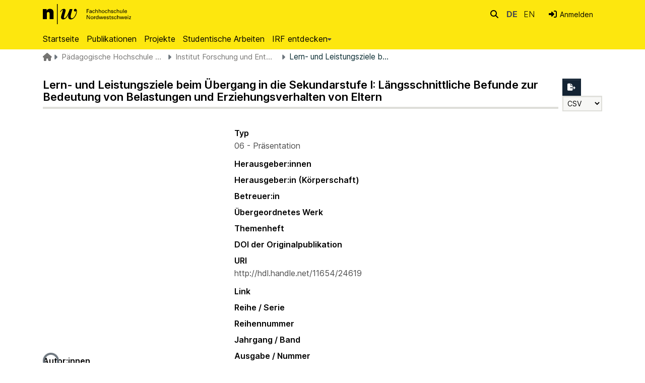

--- FILE ---
content_type: text/html; charset=utf-8
request_url: https://irf.fhnw.ch/entities/publication/36d901b5-7a5f-450c-b362-e6d8e2789069
body_size: 109871
content:
<!DOCTYPE html><html data-critters-container="" lang="de"><head>
  <meta charset="UTF-8">
  <base href="/">
  <title>Lern- und Leistungsziele beim Übergang in die Sekundarstufe I: Längsschnittliche Befunde zur Bedeutung von Belastungen und Erziehungsverhalten von Eltern</title>
  <meta name="viewport" content="width=device-width,minimum-scale=1">
  <meta http-equiv="cache-control" content="no-store">
<link rel="stylesheet" href="styles.e382c7dd35ca1222.css" media="print" onload="this.media='all'"><noscript><link rel="stylesheet" href="styles.e382c7dd35ca1222.css"></noscript><link rel="stylesheet" type="text/css" class="theme-css" href="base-theme.css"><link rel="icon" href="assets/custom/images/favicon.ico" sizes="any" class="theme-head-tag"><meta name="Generator" content="DSpace 8.1"><meta name="title" content="Lern- und Leistungsziele beim Übergang in die Sekundarstufe I: Längsschnittliche Befunde zur Bedeutung von Belastungen und Erziehungsverhalten von Eltern"><meta name="citation_title" content="Lern- und Leistungsziele beim Übergang in die Sekundarstufe I: Längsschnittliche Befunde zur Bedeutung von Belastungen und Erziehungsverhalten von Eltern"><meta name="citation_author" content="Neuenschwander, Markus"><meta name="citation_publication_date" content="2017-03-15"><meta name="citation_language" content="de"><meta name="citation_abstract_html_url" content="http://hdl.handle.net/11654/24619"><style ng-app-id="dspace-angular">#skip-to-main-content[_ngcontent-dspace-angular-c2190221462]{position:absolute;top:-40px;left:0;opacity:0;transition:opacity .3s;z-index:calc(var(--ds-nav-z-index) + 1);border-top-left-radius:0;border-top-right-radius:0;border-bottom-left-radius:0}#skip-to-main-content[_ngcontent-dspace-angular-c2190221462]:focus{opacity:1;top:0}</style><style ng-app-id="dspace-angular">.notifications-wrapper{z-index:var(--bs-zindex-popover);text-align:right;overflow-wrap:break-word;word-wrap:break-word;-ms-word-break:break-all;word-break:break-all;word-break:break-word;hyphens:auto}.notifications-wrapper .notification{display:block}.notifications-wrapper.left{left:0}.notifications-wrapper.top{top:0}.notifications-wrapper.right{right:0}.notifications-wrapper.bottom{bottom:0}.notifications-wrapper.center{left:50%;transform:translate(-50%)}.notifications-wrapper.middle{top:50%;transform:translateY(-50%)}.notifications-wrapper.middle.center{transform:translate(-50%,-50%)}@media screen and (max-width: 576px){.notifications-wrapper{width:auto;left:0;right:0}}
</style><style ng-app-id="dspace-angular">.live-region[_ngcontent-dspace-angular-c880772052]{position:fixed;bottom:0;left:0;right:0;padding-left:60px;height:90px;line-height:18px;color:var(--bs-white);background-color:var(--bs-dark);opacity:.94;z-index:var(--ds-live-region-z-index)}</style><style ng-app-id="dspace-angular">[_nghost-dspace-angular-c4003433771]{position:fixed;left:0;top:0;z-index:var(--ds-sidebar-z-index);white-space:nowrap}[_nghost-dspace-angular-c4003433771]   h4[_ngcontent-dspace-angular-c4003433771]{color:var(--ds-admin-sidebar-link-color)}[_nghost-dspace-angular-c4003433771]   nav#admin-sidebar[_ngcontent-dspace-angular-c4003433771]{max-width:var(--ds-admin-sidebar-fixed-element-width);display:flex;flex-direction:column;flex-wrap:nowrap}[_nghost-dspace-angular-c4003433771]   nav#admin-sidebar[_ngcontent-dspace-angular-c4003433771]   div#sidebar-top-level-items-container[_ngcontent-dspace-angular-c4003433771]{flex:1 1 auto;overflow-x:hidden;overflow-y:auto}[_nghost-dspace-angular-c4003433771]   nav#admin-sidebar[_ngcontent-dspace-angular-c4003433771]   div#sidebar-top-level-items-container[_ngcontent-dspace-angular-c4003433771]::-webkit-scrollbar{width:var(--ds-dark-scrollbar-width);height:3px}[_nghost-dspace-angular-c4003433771]   nav#admin-sidebar[_ngcontent-dspace-angular-c4003433771]   div#sidebar-top-level-items-container[_ngcontent-dspace-angular-c4003433771]::-webkit-scrollbar-button{background-color:var(--ds-dark-scrollbar-bg)}[_nghost-dspace-angular-c4003433771]   nav#admin-sidebar[_ngcontent-dspace-angular-c4003433771]   div#sidebar-top-level-items-container[_ngcontent-dspace-angular-c4003433771]::-webkit-scrollbar-track{background-color:var(--ds-dark-scrollbar-alt-bg)}[_nghost-dspace-angular-c4003433771]   nav#admin-sidebar[_ngcontent-dspace-angular-c4003433771]   div#sidebar-top-level-items-container[_ngcontent-dspace-angular-c4003433771]::-webkit-scrollbar-track-piece{background-color:var(--ds-dark-scrollbar-bg)}[_nghost-dspace-angular-c4003433771]   nav#admin-sidebar[_ngcontent-dspace-angular-c4003433771]   div#sidebar-top-level-items-container[_ngcontent-dspace-angular-c4003433771]::-webkit-scrollbar-thumb{height:50px;background-color:var(--ds-dark-scrollbar-fg);border-radius:3px}[_nghost-dspace-angular-c4003433771]   nav#admin-sidebar[_ngcontent-dspace-angular-c4003433771]   div#sidebar-top-level-items-container[_ngcontent-dspace-angular-c4003433771]::-webkit-scrollbar-corner{background-color:var(--ds-dark-scrollbar-alt-bg)}[_nghost-dspace-angular-c4003433771]   nav#admin-sidebar[_ngcontent-dspace-angular-c4003433771]   div#sidebar-top-level-items-container[_ngcontent-dspace-angular-c4003433771]::-webkit-resizer{background-color:var(--ds-dark-scrollbar-bg)}[_nghost-dspace-angular-c4003433771]   nav#admin-sidebar[_ngcontent-dspace-angular-c4003433771]   img#admin-sidebar-logo[_ngcontent-dspace-angular-c4003433771]{height:var(--ds-admin-sidebar-logo-height)}[_nghost-dspace-angular-c4003433771]   nav#admin-sidebar[_ngcontent-dspace-angular-c4003433771]     .sidebar-full-width-container{width:100%;padding-left:0;padding-right:0;margin-left:0;margin-right:0}[_nghost-dspace-angular-c4003433771]   nav#admin-sidebar[_ngcontent-dspace-angular-c4003433771]     .sidebar-item{padding-top:calc(var(--ds-admin-sidebar-item-padding) / 2);padding-bottom:calc(var(--ds-admin-sidebar-item-padding) / 2)}[_nghost-dspace-angular-c4003433771]   nav#admin-sidebar[_ngcontent-dspace-angular-c4003433771]     .sidebar-inner-item{padding-top:0;padding-bottom:0}[_nghost-dspace-angular-c4003433771]   nav#admin-sidebar[_ngcontent-dspace-angular-c4003433771]     .sidebar-section-wrapper{display:flex;flex-direction:row;flex-wrap:nowrap;align-items:stretch}[_nghost-dspace-angular-c4003433771]   nav#admin-sidebar[_ngcontent-dspace-angular-c4003433771]     .sidebar-section-wrapper>.sidebar-fixed-element-wrapper{min-width:var(--ds-admin-sidebar-fixed-element-width);display:flex;flex-direction:row;justify-content:center;align-items:center}[_nghost-dspace-angular-c4003433771]   nav#admin-sidebar[_ngcontent-dspace-angular-c4003433771]     .sidebar-section-wrapper>.sidebar-collapsible-element-outer-wrapper{display:flex;flex-wrap:wrap;justify-content:flex-end;max-width:calc(100% - var(--ds-admin-sidebar-fixed-element-width));padding-left:var(--ds-dark-scrollbar-width);overflow-x:hidden}[_nghost-dspace-angular-c4003433771]   nav#admin-sidebar[_ngcontent-dspace-angular-c4003433771]     .sidebar-section-wrapper>.sidebar-collapsible-element-outer-wrapper>.sidebar-collapsible-element-inner-wrapper{min-width:calc(var(--ds-admin-sidebar-collapsible-element-width) - var(--ds-dark-scrollbar-width));height:100%;padding-right:var(--ds-admin-sidebar-item-padding)}[_nghost-dspace-angular-c4003433771]   nav#admin-sidebar[_ngcontent-dspace-angular-c4003433771]{background-color:var(--ds-admin-sidebar-bg)}[_nghost-dspace-angular-c4003433771]   nav#admin-sidebar[_ngcontent-dspace-angular-c4003433771]    {color:#fff}[_nghost-dspace-angular-c4003433771]   nav#admin-sidebar[_ngcontent-dspace-angular-c4003433771]     a{color:var(--ds-admin-sidebar-link-color);text-decoration:none}[_nghost-dspace-angular-c4003433771]   nav#admin-sidebar[_ngcontent-dspace-angular-c4003433771]     a:hover, [_nghost-dspace-angular-c4003433771]   nav#admin-sidebar[_ngcontent-dspace-angular-c4003433771]     a:focus{color:var(--ds-admin-sidebar-link-hover-color)}[_nghost-dspace-angular-c4003433771]   nav#admin-sidebar[_ngcontent-dspace-angular-c4003433771]   div#sidebar-header-container[_ngcontent-dspace-angular-c4003433771]{background-color:var(--ds-admin-sidebar-header-bg)}[_nghost-dspace-angular-c4003433771]   nav#admin-sidebar[_ngcontent-dspace-angular-c4003433771]   div#sidebar-header-container[_ngcontent-dspace-angular-c4003433771]   .sidebar-fixed-element-wrapper[_ngcontent-dspace-angular-c4003433771]{background-color:var(--ds-admin-sidebar-header-bg)}  .browser-firefox-windows{--ds-dark-scrollbar-width: 20px}</style><style ng-app-id="dspace-angular">@media (max-width: 991.98px){.container[_ngcontent-dspace-angular-c237880253]{width:100%;max-width:none}}</style><style ng-app-id="dspace-angular">[_nghost-dspace-angular-c2593342390]{position:relative}</style><style ng-app-id="dspace-angular">.nav-breadcrumb[_ngcontent-dspace-angular-c2501798003]{background-color:var(--ds-breadcrumb-bg)}.breadcrumb[_ngcontent-dspace-angular-c2501798003]{border-radius:0;margin-top:0;margin-bottom:.2rem;padding-bottom:.2rem;padding-top:.2rem;background-color:var(--ds-breadcrumb-bg)}li.breadcrumb-item[_ngcontent-dspace-angular-c2501798003]{display:flex}.breadcrumb-item-limiter[_ngcontent-dspace-angular-c2501798003]{display:inline-block;max-width:var(--ds-breadcrumb-max-length)}.breadcrumb-item-limiter[_ngcontent-dspace-angular-c2501798003] > *[_ngcontent-dspace-angular-c2501798003]{max-width:100%;display:block}li.breadcrumb-item[_ngcontent-dspace-angular-c2501798003]   a[_ngcontent-dspace-angular-c2501798003]{color:var(--ds-breadcrumb-link-color)}li.breadcrumb-item.active[_ngcontent-dspace-angular-c2501798003]{color:var(--ds-breadcrumb-link-active-color)}.breadcrumb-item[_ngcontent-dspace-angular-c2501798003] + .breadcrumb-item[_ngcontent-dspace-angular-c2501798003]:before{display:block;font-family:"Font Awesome 6 free";content:"\f0dd";font-weight:900;transform:rotate(270deg) translate(.25rem,-.4rem)}.breadcrumb-item[_ngcontent-dspace-angular-c2501798003]:first-child{padding-left:0;width:1rem;height:1rem;position:relative}.breadcrumb-item[_ngcontent-dspace-angular-c2501798003]:first-child   [_ngcontent-dspace-angular-c2501798003]:hover{color:var(--ds-breadcrumb-link-active-color)}.breadcrumb-item[_ngcontent-dspace-angular-c2501798003]:first-child   [_ngcontent-dspace-angular-c2501798003]:before{font-family:"Font Awesome 6 free";content:"\f015";font-weight:900;left:0;position:absolute;top:0}</style><style ng-app-id="dspace-angular">footer[_ngcontent-dspace-angular-c1156517737]{background-color:#000;color:#fff;display:block;padding-top:30px;margin-top:0}footer[_ngcontent-dspace-angular-c1156517737]   h3[_ngcontent-dspace-angular-c1156517737]{font-size:1rem;color:#fff}footer[_ngcontent-dspace-angular-c1156517737]   p[_ngcontent-dspace-angular-c1156517737]{font-size:.75rem;letter-spacing:.54px;color:#bebdb9}footer[_ngcontent-dspace-angular-c1156517737]   h2.font-weight-bold[_ngcontent-dspace-angular-c1156517737]{border-bottom:1px solid #bebdb9;font-size:15px;color:#fff;padding-bottom:14px;line-height:1.7}footer[_ngcontent-dspace-angular-c1156517737]   a[_ngcontent-dspace-angular-c1156517737]{font-size:.75rem;letter-spacing:.54px;color:#bebdb9;line-height:200%}footer[_ngcontent-dspace-angular-c1156517737]   a.social-icons__link[_ngcontent-dspace-angular-c1156517737]{color:#bebdb9;opacity:.8}footer[_ngcontent-dspace-angular-c1156517737]   a.social-icons__link[_ngcontent-dspace-angular-c1156517737]:hover{color:#fff;opacity:1}footer[_ngcontent-dspace-angular-c1156517737]   a[_ngcontent-dspace-angular-c1156517737]:hover{color:#fff;text-decoration:none;opacity:1}footer[_ngcontent-dspace-angular-c1156517737]   a[_ngcontent-dspace-angular-c1156517737]   a[_ngcontent-dspace-angular-c1156517737]:not(:active), footer[_ngcontent-dspace-angular-c1156517737]   a[_ngcontent-dspace-angular-c1156517737]:active{outline:0;opacity:1}footer[_ngcontent-dspace-angular-c1156517737]   .footer__meta[_ngcontent-dspace-angular-c1156517737]   p[_ngcontent-dspace-angular-c1156517737]   a[_ngcontent-dspace-angular-c1156517737]{font-size:.9375rem;text-decoration:none}footer[_ngcontent-dspace-angular-c1156517737]   .footer__meta[_ngcontent-dspace-angular-c1156517737]   p[_ngcontent-dspace-angular-c1156517737]   a[_ngcontent-dspace-angular-c1156517737]:hover{color:#fff}footer[_ngcontent-dspace-angular-c1156517737]   .page-footer[_ngcontent-dspace-angular-c1156517737]{padding-bottom:50px}</style><style ng-app-id="dspace-angular">.source-logo[_ngcontent-dspace-angular-c550981753]{max-height:var(--ds-header-logo-height)}.source-logo-container[_ngcontent-dspace-angular-c550981753]{width:var(--ds-qa-logo-width);display:flex;justify-content:center}.sections-gap[_ngcontent-dspace-angular-c550981753]{gap:1rem}</style><style ng-app-id="dspace-angular">[_nghost-dspace-angular-c4059643400]{display:none}</style><style ng-app-id="dspace-angular">[_nghost-dspace-angular-c46866287]{width:100%}</style><style ng-app-id="dspace-angular">.on-small[_ngcontent-dspace-angular-c463221583]{display:block}.on-large[_ngcontent-dspace-angular-c463221583]{display:none}@media screen and (min-width: 768px){.on-small[_ngcontent-dspace-angular-c463221583]{display:none}.on-large[_ngcontent-dspace-angular-c463221583]{display:block}}</style><style ng-app-id="dspace-angular">.export-button[_ngcontent-dspace-angular-c2392180426]{background:var(--ds-admin-sidebar-bg);border-color:var(--ds-admin-sidebar-bg)}.form-control[_ngcontent-dspace-angular-c2392180426]{line-height:inherit;display:inline-block;width:initial;height:inherit;padding:.3em}</style><style ng-app-id="dspace-angular">[_nghost-dspace-angular-c1195960852]{display:block}ds-listable-object-component-loader[_ngcontent-dspace-angular-c1195960852]{margin-bottom:10px;display:block}</style><style ng-app-id="dspace-angular">[_nghost-dspace-angular-c413590211]   .simple-view-element[_ngcontent-dspace-angular-c413590211]{margin-bottom:15px}[_nghost-dspace-angular-c413590211]   .simple-view-element-header[_ngcontent-dspace-angular-c413590211]{font-size:1rem}</style><style ng-app-id="dspace-angular">.uri-svg-icon[_ngcontent-dspace-angular-c1585893340]{display:inline-block;width:80px;height:30px;background-size:contain;background-repeat:no-repeat;margin-top:5px}</style><style ng-app-id="dspace-angular">.navbar-brand[_ngcontent-dspace-angular-c3387271319]   img[_ngcontent-dspace-angular-c3387271319]{max-height:var(--ds-header-logo-height);max-width:100%}.navbar-toggler[_ngcontent-dspace-angular-c3387271319]   .navbar-toggler-icon[_ngcontent-dspace-angular-c3387271319]{background-image:none!important;line-height:1.5;font-size:1rem}.navbar-toggler[_ngcontent-dspace-angular-c3387271319]{border-radius:unset}.navbar-toggler[_ngcontent-dspace-angular-c3387271319]:hover{background:var(--fhnw_black)}.navbar-toggler[_ngcontent-dspace-angular-c3387271319]:hover   .navbar-toggler-icon[_ngcontent-dspace-angular-c3387271319]{color:var(--white)}.navbar[_ngcontent-dspace-angular-c3387271319]     a{color:var(--ds-header-icon-color)}.navbar[_ngcontent-dspace-angular-c3387271319]     a:hover, .navbar[_ngcontent-dspace-angular-c3387271319]     a:focus{color:var(--ds-header-icon-color-hover)}.navbar-brand[_ngcontent-dspace-angular-c3387271319]{text-indent:unset;overflow:unset;padding:unset;width:unset;margin-right:2rem}.navbar-brand[_ngcontent-dspace-angular-c3387271319]   img[_ngcontent-dspace-angular-c3387271319]{height:40px;vertical-align:text-top;margin-top:20px;margin-bottom:0;padding-left:unset;margin-right:unset;margin-left:unset}#logo_long[_ngcontent-dspace-angular-c3387271319], #logo_short[_ngcontent-dspace-angular-c3387271319]{height:3.5rem;padding:.5rem 0}#logo_long[_ngcontent-dspace-angular-c3387271319]{display:none}#logo_short[_ngcontent-dspace-angular-c3387271319]{display:inline}@media screen and (min-width: 576px){#logo_long[_ngcontent-dspace-angular-c3387271319]{display:inline}#logo_short[_ngcontent-dspace-angular-c3387271319]{display:none}}.navbar[_ngcontent-dspace-angular-c3387271319]{padding:unset}</style><style ng-app-id="dspace-angular">.ds-context-help-toggle[_ngcontent-dspace-angular-c40754396]{color:var(--ds-header-icon-color)}.ds-context-help-toggle[_ngcontent-dspace-angular-c40754396]:hover, .ds-context-help-toggle[_ngcontent-dspace-angular-c40754396]:focus{color:#fff;background-color:var(--fhnw_black)}.togglediv[_ngcontent-dspace-angular-c40754396]{padding:.2rem}@media screen and (min-width: 768px){.togglediv[_ngcontent-dspace-angular-c40754396]{padding:0}}.togglediv[_ngcontent-dspace-angular-c40754396]:hover, .togglediv[_ngcontent-dspace-angular-c40754396]:focus{background-color:var(--fhnw_black)}.togglediv[_ngcontent-dspace-angular-c40754396]:hover   a[_ngcontent-dspace-angular-c40754396], .togglediv[_ngcontent-dspace-angular-c40754396]:hover   i[_ngcontent-dspace-angular-c40754396], .togglediv[_ngcontent-dspace-angular-c40754396]:focus   a[_ngcontent-dspace-angular-c40754396], .togglediv[_ngcontent-dspace-angular-c40754396]:focus   i[_ngcontent-dspace-angular-c40754396]{color:#fff;background-color:var(--fhnw_black)}</style><style ng-app-id="dspace-angular">[_nghost-dspace-angular-c933164667]{--ds-expandable-navbar-height: auto}[_nghost-dspace-angular-c933164667]   nav.navbar[_ngcontent-dspace-angular-c933164667]{background-color:var(--ds-navbar-bg);align-items:baseline;padding:0}@media screen and (max-width: 767.98px){[_nghost-dspace-angular-c933164667]   .navbar[_ngcontent-dspace-angular-c933164667]{width:100vw;background-color:var(--bs-white);position:absolute;overflow:hidden;height:0;z-index:var(--ds-nav-z-index)}[_nghost-dspace-angular-c933164667]   .navbar.open[_ngcontent-dspace-angular-c933164667]{height:auto;min-height:100vh;border-bottom:1px var(--ds-header-navbar-border-bottom-color) solid}}@media screen and (min-width: 768px){[_nghost-dspace-angular-c933164667]   .reset-padding-md[_ngcontent-dspace-angular-c933164667]{margin-left:calc(var(--bs-spacer) / -1);margin-right:calc(var(--bs-spacer) / -1)}}@media screen and (max-width: 767.98px){[_nghost-dspace-angular-c933164667]   .navbar-expand-md.navbar-container[_ngcontent-dspace-angular-c933164667]{padding:0}[_nghost-dspace-angular-c933164667]   .navbar-expand-md.navbar-container[_ngcontent-dspace-angular-c933164667] > .navbar-inner-container[_ngcontent-dspace-angular-c933164667]{padding:0 var(--bs-spacer)}}[_nghost-dspace-angular-c933164667]   #main-navbar[_ngcontent-dspace-angular-c933164667]     .ds-menu-item, [_nghost-dspace-angular-c933164667]   #main-navbar[_ngcontent-dspace-angular-c933164667]     .ds-menu-toggler-wrapper{white-space:nowrap;text-decoration:none}[_nghost-dspace-angular-c933164667]   #main-navbar[_ngcontent-dspace-angular-c933164667]     .dropdown-menu{padding:.5rem!important}[_nghost-dspace-angular-c933164667]   #main-navbar[_ngcontent-dspace-angular-c933164667]     .ds-menu-item{display:block;color:var(--ds-navbar-link-color);padding:.5rem 0}[_nghost-dspace-angular-c933164667]   #main-navbar[_ngcontent-dspace-angular-c933164667]     .ds-menu-item:hover, [_nghost-dspace-angular-c933164667]   #main-navbar[_ngcontent-dspace-angular-c933164667]     .ds-menu-item:focus{color:var(--ds-navbar-link-color-hover)}[_nghost-dspace-angular-c933164667]     ds-link-menu-item a, [_nghost-dspace-angular-c933164667]     ds-external-link-menu-item a, [_nghost-dspace-angular-c933164667]     ds-expandable-navbar-section a{padding:8px 15px!important;white-space:nowrap!important;font-size:1rem!important}[_nghost-dspace-angular-c933164667]     a#browseDropdown{padding-top:0!important;padding-bottom:0!important;padding-left:0!important}[_nghost-dspace-angular-c933164667]     ds-navbar-section a{padding-left:0!important}</style><style ng-app-id="dspace-angular">[_nghost-dspace-angular-c32708075]   .ds-menu-item[_ngcontent-dspace-angular-c32708075]{display:inline-block}</style><style ng-app-id="dspace-angular">.searchcontainer[_ngcontent-dspace-angular-c1694078072]{margin-right:0}input[type=text][_ngcontent-dspace-angular-c1694078072]{height:1rem;font-size:.875rem;margin-top:-.02rem;margin-right:-.01rem;background-color:var(--fhnw_input_bg)!important;line-height:1rem;padding:.75rem 1.5rem .75rem .2rem;border-color:var(--ds-header-icon-color)}input[type=text].collapsed[_ngcontent-dspace-angular-c1694078072]{opacity:0}a.submit-icon[_ngcontent-dspace-angular-c1694078072]{top:0;border:0!important;cursor:pointer;position:sticky;color:var(--ds-header-icon-color);padding:.22rem .25rem;line-height:1.15}a.submit-icon[_ngcontent-dspace-angular-c1694078072]:hover, a.submit-icon[_ngcontent-dspace-angular-c1694078072]:focus{color:#fff;background:var(--fhnw_black)}@media screen and (max-width: 768px){a.submit-icon[_ngcontent-dspace-angular-c1694078072]{padding:.4rem .5rem}.query[_ngcontent-dspace-angular-c1694078072]:focus{max-width:250px!important;width:40vw!important}input[type=text][_ngcontent-dspace-angular-c1694078072]{padding:.92rem 2rem .92rem .2rem}}</style><style ng-app-id="dspace-angular">.dropdown-toggle[_ngcontent-dspace-angular-c1904642449]:after{display:none}.dropdown-toggle[_ngcontent-dspace-angular-c1904642449]{color:var(--ds-header-icon-color)}.dropdown-toggle[_ngcontent-dspace-angular-c1904642449]:hover, .dropdown-toggle[_ngcontent-dspace-angular-c1904642449]:focus{color:var(--ds-header-icon-color-hover)}.dropdown-item[_ngcontent-dspace-angular-c1904642449]{cursor:pointer}.longlabel[_ngcontent-dspace-angular-c1904642449]{display:inline-block}.shortlabel[_ngcontent-dspace-angular-c1904642449]{padding-right:0;text-transform:uppercase;font-weight:lighter}.shortlabel[_ngcontent-dspace-angular-c1904642449]   a[_ngcontent-dspace-angular-c1904642449]:hover, .shortlabel[_ngcontent-dspace-angular-c1904642449]   a[_ngcontent-dspace-angular-c1904642449]:focus{color:var(--fhnw_black);text-decoration:none;font-weight:400}.actlang[_ngcontent-dspace-angular-c1904642449]{font-weight:700}</style><style ng-app-id="dspace-angular">#loginDropdownMenu[_ngcontent-dspace-angular-c3831331172], #logoutDropdownMenu[_ngcontent-dspace-angular-c3831331172]{min-width:330px;z-index:1002}#loginDropdownMenu[_ngcontent-dspace-angular-c3831331172]{min-height:75px}.dropdown-item.active[_ngcontent-dspace-angular-c3831331172], .dropdown-item[_ngcontent-dspace-angular-c3831331172]:active, .dropdown-item[_ngcontent-dspace-angular-c3831331172]:hover, .dropdown-item[_ngcontent-dspace-angular-c3831331172]:focus{background-color:#0000!important}.loginLink[_ngcontent-dspace-angular-c3831331172], .dropdownLogin[_ngcontent-dspace-angular-c3831331172], .logoutLink[_ngcontent-dspace-angular-c3831331172], .dropdownLogout[_ngcontent-dspace-angular-c3831331172]{color:var(--ds-header-icon-color)}.loginLink[_ngcontent-dspace-angular-c3831331172]:hover, .loginLink[_ngcontent-dspace-angular-c3831331172]:focus, .dropdownLogin[_ngcontent-dspace-angular-c3831331172]:hover, .dropdownLogin[_ngcontent-dspace-angular-c3831331172]:focus, .logoutLink[_ngcontent-dspace-angular-c3831331172]:hover, .logoutLink[_ngcontent-dspace-angular-c3831331172]:focus, .dropdownLogout[_ngcontent-dspace-angular-c3831331172]:hover, .dropdownLogout[_ngcontent-dspace-angular-c3831331172]:focus{color:var(--ds-header-icon-color-hover)}.dropdownLogin[_ngcontent-dspace-angular-c3831331172]:not(:focus-visible).active, .dropdownLogin[_ngcontent-dspace-angular-c3831331172]:not(:focus-visible):active, .dropdownLogin[_ngcontent-dspace-angular-c3831331172]:not(:focus-visible).active:focus, .dropdownLogin[_ngcontent-dspace-angular-c3831331172]:not(:focus-visible):active:focus, .dropdownLogout[_ngcontent-dspace-angular-c3831331172]:not(:focus-visible).active, .dropdownLogout[_ngcontent-dspace-angular-c3831331172]:not(:focus-visible):active, .dropdownLogout[_ngcontent-dspace-angular-c3831331172]:not(:focus-visible).active:focus, .dropdownLogout[_ngcontent-dspace-angular-c3831331172]:not(:focus-visible):active:focus{box-shadow:unset}.loginDropdownMenu[_ngcontent-dspace-angular-c3831331172], .logoutDropdownMenu[_ngcontent-dspace-angular-c3831331172]{min-width:330px;z-index:1002}.loginDropdownMenu[_ngcontent-dspace-angular-c3831331172]{min-height:260px}.login-small[_ngcontent-dspace-angular-c3831331172]{display:block}.login-small[_ngcontent-dspace-angular-c3831331172]:hover{background:var(--fhnw_black)}.login-small[_ngcontent-dspace-angular-c3831331172]:hover   i[_ngcontent-dspace-angular-c3831331172]{color:var(--white)}.dropdown-toggle[_ngcontent-dspace-angular-c3831331172]{font-size:.875rem}.dropdown-toggle[_ngcontent-dspace-angular-c3831331172]:after{content:unset}.dropdown-toggle[_ngcontent-dspace-angular-c3831331172]   a[_ngcontent-dspace-angular-c3831331172], .dropdown-toggle[_ngcontent-dspace-angular-c3831331172]   i[_ngcontent-dspace-angular-c3831331172]{color:var(--fhnw_black)!important}.dropdown-toggle[_ngcontent-dspace-angular-c3831331172]:hover{text-decoration:none;background-color:var(--fhnw_black)}.dropdown-toggle[_ngcontent-dspace-angular-c3831331172]:hover   a[_ngcontent-dspace-angular-c3831331172], .dropdown-toggle[_ngcontent-dspace-angular-c3831331172]:hover   i[_ngcontent-dspace-angular-c3831331172]{color:var(--white)}.nav-item[_ngcontent-dspace-angular-c3831331172]:after{content:unset}.nav-item[_ngcontent-dspace-angular-c3831331172]   a[_ngcontent-dspace-angular-c3831331172], .nav-item[_ngcontent-dspace-angular-c3831331172]   i[_ngcontent-dspace-angular-c3831331172]{color:var(--fhnw_black)!important}.nav-item[_ngcontent-dspace-angular-c3831331172]:hover{text-decoration:none;background-color:var(--fhnw_black)}.nav-item[_ngcontent-dspace-angular-c3831331172]:hover   a[_ngcontent-dspace-angular-c3831331172], .nav-item[_ngcontent-dspace-angular-c3831331172]:hover   i[_ngcontent-dspace-angular-c3831331172]{color:var(--white)!important}ul.navbar-nav[_ngcontent-dspace-angular-c3831331172]{margin-left:unset}.log-in-out-Link[_ngcontent-dspace-angular-c3831331172]{font-size:1rem}</style><style ng-app-id="dspace-angular">[_nghost-dspace-angular-c3023262905]   .ds-menu-item-wrapper[_ngcontent-dspace-angular-c3023262905]{position:relative}[_nghost-dspace-angular-c3023262905]   .dropdown-menu[_ngcontent-dspace-angular-c3023262905]{overflow:hidden}@media (max-width: 767.98px){[_nghost-dspace-angular-c3023262905]   .dropdown-menu[_ngcontent-dspace-angular-c3023262905]{border:0;background-color:var(--ds-expandable-navbar-bg)}}@media (min-width: 768px){[_nghost-dspace-angular-c3023262905]   .dropdown-menu[_ngcontent-dspace-angular-c3023262905]{border-top-left-radius:0;border-top-right-radius:0;background-color:var(--ds-navbar-dropdown-bg)}}[_nghost-dspace-angular-c3023262905]   .toggle-menu-icon[_ngcontent-dspace-angular-c3023262905], [_nghost-dspace-angular-c3023262905]   .toggle-menu-icon[_ngcontent-dspace-angular-c3023262905]:hover{text-decoration:none}</style><style ng-app-id="dspace-angular">[_nghost-dspace-angular-c1694367146]   .ds-menu-item[_ngcontent-dspace-angular-c1694367146]{display:inline-block}</style><style ng-app-id="dspace-angular">[_nghost-dspace-angular-c3868940760]   .login-container[_ngcontent-dspace-angular-c3868940760]{max-width:350px}[_nghost-dspace-angular-c3868940760]   a[_ngcontent-dspace-angular-c3868940760]{white-space:normal;padding:.25rem .75rem}[_nghost-dspace-angular-c3868940760]   ds-log-in-container[_ngcontent-dspace-angular-c3868940760]     button:hover{border:2px solid!important}</style><style ng-app-id="dspace-angular">[_nghost-dspace-angular-c4026808668]     .card{margin-bottom:var(--ds-submission-sections-margin-bottom);overflow:unset}.section-focus[_ngcontent-dspace-angular-c4026808668]{border-radius:var(--bs-border-radius);box-shadow:var(--bs-btn-focus-box-shadow)}[_nghost-dspace-angular-c4026808668]     .card:first-of-type{border-bottom:var(--bs-card-border-width) solid var(--bs-card-border-color)!important;border-bottom-left-radius:var(--bs-card-border-radius)!important;border-bottom-right-radius:var(--bs-card-border-radius)!important}[_nghost-dspace-angular-c4026808668]     .card-header button{box-shadow:none!important;width:100%}</style><style ng-app-id="dspace-angular">.form-login[_ngcontent-dspace-angular-c1918770181]   .form-control[_ngcontent-dspace-angular-c1918770181]:focus{z-index:2}.form-login[_ngcontent-dspace-angular-c1918770181]   input[type=email][_ngcontent-dspace-angular-c1918770181]{margin-bottom:-1px;border-bottom-right-radius:0;border-bottom-left-radius:0}.form-login[_ngcontent-dspace-angular-c1918770181]   input[type=password][_ngcontent-dspace-angular-c1918770181]{border-top-left-radius:0;border-top-right-radius:0}.dropdown-item[_ngcontent-dspace-angular-c1918770181]{white-space:normal;padding:.25rem .75rem}</style><style ng-app-id="dspace-angular">.limit-width[_ngcontent-dspace-angular-c3833745539]{max-width:var(--ds-thumbnail-max-width)}img[_ngcontent-dspace-angular-c3833745539]{max-width:100%}.outer[_ngcontent-dspace-angular-c3833745539]{position:relative}.outer[_ngcontent-dspace-angular-c3833745539]:before{display:block;content:"";width:100%;padding-top:141.4285714286%}.outer[_ngcontent-dspace-angular-c3833745539] > .inner[_ngcontent-dspace-angular-c3833745539]{position:absolute;inset:0}.outer[_ngcontent-dspace-angular-c3833745539] > .inner[_ngcontent-dspace-angular-c3833745539] > .thumbnail-placeholder[_ngcontent-dspace-angular-c3833745539]{background:var(--ds-thumbnail-placeholder-background);border:var(--ds-thumbnail-placeholder-border);color:var(--ds-thumbnail-placeholder-color);font-weight:700;font-size:.5rem;hyphens:none}.outer[_ngcontent-dspace-angular-c3833745539] > .inner[_ngcontent-dspace-angular-c3833745539] > .centered[_ngcontent-dspace-angular-c3833745539]{width:100%;height:100%;display:flex;justify-content:center;align-items:center;text-align:center}</style><style ng-app-id="dspace-angular">.loader[_ngcontent-dspace-angular-c495075947]{margin:0 25px}span[_ngcontent-dspace-angular-c495075947]{display:block;margin:0 auto}span[class*=l-][_ngcontent-dspace-angular-c495075947]{height:4px;width:4px;background:#000;display:inline-block;margin:12px 2px;border-radius:100%;-webkit-border-radius:100%;-moz-border-radius:100%;-webkit-animation:_ngcontent-dspace-angular-c495075947_loader 2s infinite;-webkit-animation-timing-function:cubic-bezier(.03,.615,.995,.415);-webkit-animation-fill-mode:both;-moz-animation:loader 2s infinite;-moz-animation-timing-function:cubic-bezier(.03,.615,.995,.415);-moz-animation-fill-mode:both;-ms-animation:loader 2s infinite;-ms-animation-timing-function:cubic-bezier(.03,.615,.995,.415);-ms-animation-fill-mode:both;animation:_ngcontent-dspace-angular-c495075947_loader 2s infinite;animation-timing-function:cubic-bezier(.03,.615,.995,.415);animation-fill-mode:both}span.l-1[_ngcontent-dspace-angular-c495075947]{animation-delay:1s;-ms-animation-delay:1s;-moz-animation-delay:1s}span.l-2[_ngcontent-dspace-angular-c495075947]{animation-delay:.9s;-ms-animation-delay:.9s;-moz-animation-delay:.9s}span.l-3[_ngcontent-dspace-angular-c495075947]{animation-delay:.8s;-ms-animation-delay:.8s;-moz-animation-delay:.8s}span.l-4[_ngcontent-dspace-angular-c495075947]{animation-delay:.7s;-ms-animation-delay:.7s;-moz-animation-delay:.7s}span.l-5[_ngcontent-dspace-angular-c495075947]{animation-delay:.6s;-ms-animation-delay:.6s;-moz-animation-delay:.6s}span.l-6[_ngcontent-dspace-angular-c495075947]{animation-delay:.5s;-ms-animation-delay:.5s;-moz-animation-delay:.5s}span.l-7[_ngcontent-dspace-angular-c495075947]{animation-delay:.4s;-ms-animation-delay:.4s;-moz-animation-delay:.4s}span.l-8[_ngcontent-dspace-angular-c495075947]{animation-delay:.3s;-ms-animation-delay:.3s;-moz-animation-delay:.3s}span.l-9[_ngcontent-dspace-angular-c495075947]{animation-delay:.2s;-ms-animation-delay:.2s;-moz-animation-delay:.2s}span.l-9[_ngcontent-dspace-angular-c495075947]{animation-delay:.1s;-ms-animation-delay:.1s;-moz-animation-delay:.1s}span.l-10[_ngcontent-dspace-angular-c495075947]{animation-delay:0s;-ms-animation-delay:0s;-moz-animation-delay:0s}@keyframes _ngcontent-dspace-angular-c495075947_loader{0%{transform:translate(-30px);opacity:0}25%{opacity:1}50%{transform:translate(30px);opacity:0}to{opacity:0}}.spinner[_ngcontent-dspace-angular-c495075947]{color:var(--bs-gray-600)}</style><link href="http://orcid.org/0000-0003-4154-9238" rel="author"><link href="https://irf.fhnw.ch/signposting/describedby/36d901b5-7a5f-450c-b362-e6d8e2789069" rel="describedby" type="application/vnd.datacite.datacite+xml"><link href="http://hdl.handle.net/11654/24619" rel="cite-as"><link href="https://irf.fhnw.ch/signposting/linksets/36d901b5-7a5f-450c-b362-e6d8e2789069" rel="linkset" type="application/linkset"><link href="https://irf.fhnw.ch/signposting/linksets/36d901b5-7a5f-450c-b362-e6d8e2789069/json" rel="linkset" type="application/linkset+json"><link href="https://schema.org/AboutPage" rel="type"><link href="https://schema.org/CreativeWork" rel="type"><style ng-app-id="dspace-angular">[_nghost-dspace-angular-c4171993361]{display:inline-block}.orcid-icon[_ngcontent-dspace-angular-c4171993361]{height:1.2rem}.orcid-icon.not-authenticated[_ngcontent-dspace-angular-c4171993361]{filter:grayscale(100%)}</style></head>

<body>
  <ds-app _nghost-dspace-angular-c1010256252="" ng-version="17.3.12" ng-server-context="ssr"><ds-root _ngcontent-dspace-angular-c1010256252="" data-used-theme="base"><ds-base-root _nghost-dspace-angular-c2190221462="" class="ng-tns-c2190221462-0 ng-star-inserted"><button _ngcontent-dspace-angular-c2190221462="" id="skip-to-main-content" class="sr-only ng-tns-c2190221462-0"> root.skip-to-content
</button><div _ngcontent-dspace-angular-c2190221462="" class="outer-wrapper ng-tns-c2190221462-0 ng-trigger ng-trigger-slideSidebarPadding" style="padding-left: 0;"><ds-admin-sidebar _ngcontent-dspace-angular-c2190221462="" class="ng-tns-c2190221462-0" data-used-theme="base"><ds-base-admin-sidebar _nghost-dspace-angular-c4003433771="" class="ng-tns-c4003433771-1 ng-star-inserted" style=""><!----></ds-base-admin-sidebar><!----></ds-admin-sidebar><div _ngcontent-dspace-angular-c2190221462="" class="inner-wrapper ng-tns-c2190221462-0"><ds-system-wide-alert-banner _ngcontent-dspace-angular-c2190221462="" class="ng-tns-c2190221462-0" _nghost-dspace-angular-c296375887=""><!----></ds-system-wide-alert-banner><ds-header-navbar-wrapper _ngcontent-dspace-angular-c2190221462="" class="ng-tns-c2190221462-0" data-used-theme="base"><ds-base-header-navbar-wrapper _nghost-dspace-angular-c2593342390="" class="ng-star-inserted" style=""><div _ngcontent-dspace-angular-c2593342390="" id="header-navbar-wrapper" class="bg-primary"><ds-header _ngcontent-dspace-angular-c2593342390="" data-used-theme="base"><ds-base-header _nghost-dspace-angular-c3387271319="" class="ng-star-inserted" style=""><header _ngcontent-dspace-angular-c3387271319=""><div _ngcontent-dspace-angular-c3387271319="" class="container"><div _ngcontent-dspace-angular-c3387271319="" class="d-flex flex-row justify-content-between"><div _ngcontent-dspace-angular-c3387271319="" class="d-flex flex-row justify-content-start align-items-center"><a _ngcontent-dspace-angular-c3387271319="" routerlink="/home" class="navbar-brand fhnw-logo" href="/home"><svg _ngcontent-dspace-angular-c3387271319="" version="1.1" id="logo_long" xmlns="http://www.w3.org/2000/svg" xmlns:xlink="http://www.w3.org/1999/xlink" x="0px" y="0px" viewBox="0 0 123.77 28.35" xml:space="preserve" style="enable-background: new 0 0 123.77 28.35;"><g _ngcontent-dspace-angular-c3387271319=""><g _ngcontent-dspace-angular-c3387271319=""><rect _ngcontent-dspace-angular-c3387271319="" x="19.85" width="0.97" height="28.35"></rect><g _ngcontent-dspace-angular-c3387271319=""><path _ngcontent-dspace-angular-c3387271319="" d="M5.27,9.42c0.46-0.65,1.51-2.68,4.6-2.68c2.17,0,3.33,0.87,3.79,1.3c1.33,1.3,1.41,3.16,1.41,4.22v9H9.49v-7.91
                        c0-0.16-0.03-2.01-1.89-2.01c-1.97,0-2.03,1.81-2.03,2.3v7.62H0V7.1h5.27V9.42z"></path></g><path _ngcontent-dspace-angular-c3387271319="" d="M45.54,6.77c-1.04,0-1.89,0.85-1.89,1.89c0,1.04,0.85,1.89,1.89,1.89c0.96,0,1.38-0.69,1.39-0.65
                      c0.54,1.65-2.33,10.21-6.25,10.21c-1.27,0-1.66-1.03-1.66-2.36c0-1.57,0.45-3.18,1.03-5.35c0.6-2.15,1.15-4.2,1.45-5.3h-3.78
                      c-0.52,1.86-4.21,12.74-7.35,12.74c-0.39,0-0.82-0.42-0.82-1.18c0-0.42,0.36-1.9,0.54-2.45l1.24-4.23C31.61,11.1,32,9.95,32,9.11
                      c0-1.48-1.03-2.33-2.24-2.33c-3.42,0-4.84,3.05-5.54,4.29l0.58,0.36c0.33-0.54,1.84-3.11,2.87-3.11c0.15,0,0.27,0.18,0.27,0.73
                      c0,0.36-0.21,1.18-0.42,1.93l-1.3,4.29c-0.21,0.79-0.73,2.3-0.73,3.39c0,2,1.51,2.99,2.84,2.99c4.85,0,6.96-5.87,7.65-7.56
                      l0.06,0.06c-0.09,0.33-0.51,2.12-0.51,3.02c0,2.6,1.16,4.47,3.7,4.47C46.6,21.65,50.62,6.77,45.54,6.77z"></path></g><g _ngcontent-dspace-angular-c3387271319=""><path _ngcontent-dspace-angular-c3387271319="" d="M61.59,12.62V7.09h3.27v0.66h-2.51v1.74h2.36v0.66h-2.36v2.47H61.59z"></path><path _ngcontent-dspace-angular-c3387271319="" d="M67.79,10.24c0-0.67-0.04-1.06-0.81-1.06c-0.37,0-0.71,0.21-0.72,0.61h-0.77c0.04-0.84,0.7-1.14,1.46-1.14
                      c0.79,0,1.57,0.24,1.57,1.31v1.84c0,0.17,0.01,0.49,0.03,0.81h-0.49c-0.07,0-0.2,0.04-0.21-0.05c-0.02-0.18-0.03-0.34-0.04-0.52
                      H67.8c-0.24,0.48-0.67,0.69-1.2,0.69c-0.66,0-1.34-0.34-1.34-1.09c0-1.08,0.96-1.39,1.87-1.39H67.79z M67.06,10.75
                      c-0.45,0.02-1.03,0.18-1.03,0.74c0,0.47,0.33,0.71,0.76,0.71c0.86,0,1.02-0.74,1-1.45H67.06z"></path><path _ngcontent-dspace-angular-c3387271319="" d="M72.01,10.01c-0.04-0.48-0.27-0.82-0.79-0.82c-0.7,0-0.96,0.6-0.96,1.51c0,0.9,0.27,1.51,0.96,1.51
                      c0.48,0,0.78-0.31,0.82-0.87h0.73c-0.06,0.87-0.71,1.39-1.55,1.39c-1.23,0-1.72-0.87-1.72-2.01c0-1.12,0.57-2.07,1.78-2.07
                      c0.81,0,1.42,0.51,1.46,1.35H72.01z"></path><path _ngcontent-dspace-angular-c3387271319="" d="M73.78,12.62V7.09h0.73v2.2h0.02c0.28-0.43,0.69-0.63,1.25-0.63c1,0,1.32,0.67,1.32,1.35v2.6h-0.73v-2.27
                      c0-0.67-0.18-1.11-0.86-1.12c-0.29-0.01-0.73,0.21-0.87,0.54c-0.17,0.4-0.12,0.67-0.12,0.89v1.97H73.78z"></path><path _ngcontent-dspace-angular-c3387271319="" d="M78.42,12.62V7.09h0.73v2.2h0.02c0.28-0.43,0.69-0.63,1.25-0.63c1,0,1.32,0.67,1.32,1.35v2.6H81v-2.27
                      c0-0.67-0.18-1.11-0.86-1.12c-0.29-0.01-0.73,0.21-0.87,0.54c-0.17,0.4-0.12,0.67-0.12,0.89v1.97H78.42z"></path><path _ngcontent-dspace-angular-c3387271319="" d="M86.43,10.7c0,1.19-0.65,2.04-1.91,2.04c-1.26,0-1.91-0.84-1.91-2.04c0-1.19,0.65-2.04,1.91-2.04
                      C85.78,8.66,86.43,9.5,86.43,10.7z M84.52,12.2c0.87,0,1.15-0.69,1.15-1.51c0-0.82-0.28-1.51-1.15-1.51
                      c-0.87,0-1.15,0.69-1.15,1.51C83.37,11.51,83.66,12.2,84.52,12.2z"></path><path _ngcontent-dspace-angular-c3387271319="" d="M89.67,10.01c-0.04-0.48-0.27-0.82-0.79-0.82c-0.7,0-0.96,0.6-0.96,1.51c0,0.9,0.27,1.51,0.96,1.51
                      c0.48,0,0.78-0.31,0.82-0.87h0.73c-0.06,0.87-0.71,1.39-1.55,1.39c-1.23,0-1.72-0.87-1.72-2.01c0-1.12,0.57-2.07,1.78-2.07
                      c0.81,0,1.42,0.51,1.46,1.35H89.67z"></path><path _ngcontent-dspace-angular-c3387271319="" d="M91.45,12.62V7.09h0.73v2.2h0.02c0.28-0.43,0.69-0.63,1.25-0.63c1,0,1.32,0.67,1.32,1.35v2.6h-0.73v-2.27
                      c0-0.67-0.18-1.11-0.86-1.12c-0.29-0.01-0.73,0.21-0.87,0.54c-0.17,0.4-0.12,0.67-0.12,0.89v1.97H91.45z"></path><path _ngcontent-dspace-angular-c3387271319="" d="M97.23,8.66c0.73,0,1.55,0.31,1.49,1.18h-0.77c0.03-0.49-0.34-0.65-0.77-0.65c-0.39,0-0.7,0.18-0.7,0.61
                      c0,0.43,0.66,0.46,0.93,0.54c0.65,0.21,1.4,0.29,1.4,1.16c0,0.94-0.92,1.23-1.71,1.23c-0.8,0-1.48-0.37-1.47-1.25h0.77
                      c0.02,0.47,0.34,0.73,0.78,0.73c0.43,0,0.87-0.17,0.87-0.67c0-0.86-2.33-0.21-2.33-1.71C95.72,9.02,96.53,8.66,97.23,8.66z"></path><path _ngcontent-dspace-angular-c3387271319="" d="M102.04,10.01c-0.04-0.48-0.27-0.82-0.79-0.82c-0.7,0-0.96,0.6-0.96,1.51c0,0.9,0.27,1.51,0.96,1.51
                      c0.48,0,0.78-0.31,0.82-0.87h0.73c-0.06,0.87-0.71,1.39-1.55,1.39c-1.23,0-1.72-0.87-1.72-2.01c0-1.12,0.57-2.07,1.78-2.07
                      c0.81,0,1.42,0.51,1.46,1.35H102.04z"></path><path _ngcontent-dspace-angular-c3387271319="" d="M103.81,12.62V7.09h0.73v2.2h0.02c0.28-0.43,0.69-0.63,1.25-0.63c1,0,1.32,0.67,1.32,1.35v2.6h-0.73v-2.27
                      c0-0.67-0.18-1.11-0.86-1.12c-0.29-0.01-0.73,0.21-0.87,0.54c-0.17,0.4-0.12,0.67-0.12,0.89v1.97H103.81z"></path><path _ngcontent-dspace-angular-c3387271319="" d="M110.88,8.77h0.73v3.84h-0.71v-0.57h-0.02c-0.29,0.48-0.78,0.68-1.32,0.68c-0.8,0-1.26-0.61-1.26-1.39V8.77h0.73v2.27
                      c0,0.67,0.15,1.16,0.85,1.16c0.3,0,0.7-0.15,0.86-0.55c0.14-0.36,0.14-0.81,0.14-0.9V8.77z"></path><path _ngcontent-dspace-angular-c3387271319="" d="M112.8,12.62V7.09h0.73v5.53H112.8z"></path><path _ngcontent-dspace-angular-c3387271319="" d="M115.34,10.83c-0.05,0.67,0.22,1.37,0.96,1.37c0.57,0,0.85-0.22,0.93-0.78H118c-0.12,0.87-0.79,1.31-1.71,1.31
                      c-1.23,0-1.72-0.87-1.72-2.01c0-1.12,0.57-2.07,1.78-2.07c1.15,0.02,1.69,0.75,1.69,1.81v0.36H115.34z M117.28,10.33
                      c0.02-0.64-0.28-1.14-0.98-1.14c-0.6,0-0.96,0.51-0.96,1.14H117.28z"></path><path _ngcontent-dspace-angular-c3387271319="" d="M66.03,15.73v5.53h-0.95l-2.79-4.69h-0.02v4.69h-0.68v-5.53h1.05l2.69,4.57h0.02v-4.57H66.03z"></path><path _ngcontent-dspace-angular-c3387271319="" d="M70.92,19.34c0,1.19-0.65,2.04-1.91,2.04c-1.26,0-1.91-0.84-1.91-2.04c0-1.19,0.65-2.04,1.91-2.04
                      C70.27,17.3,70.92,18.15,70.92,19.34z M69.01,20.85c0.87,0,1.15-0.69,1.15-1.51c0-0.82-0.28-1.51-1.15-1.51
                      c-0.87,0-1.15,0.69-1.15,1.51C67.86,20.16,68.15,20.85,69.01,20.85z"></path><path _ngcontent-dspace-angular-c3387271319="" d="M72.59,21.26h-0.73v-3.84h0.73v0.74h0.02c0.11-0.53,0.6-0.8,1.12-0.8c0.09,0,0.17,0.01,0.25,0.01v0.69
                      c-0.1-0.04-0.21-0.04-0.31-0.04c-0.92,0.03-1.08,0.52-1.08,1.33V21.26z"></path><path _ngcontent-dspace-angular-c3387271319="" d="M77.21,15.73h0.73v4.84c0,0.23,0.02,0.46,0.04,0.68h-0.74l-0.02-0.57v-0.04h-0.02c-0.26,0.54-0.77,0.73-1.32,0.73
                      c-1.14,0-1.59-1.05-1.59-2.04c0-1.04,0.53-2.04,1.72-2.04c0.49,0,0.97,0.18,1.19,0.64h0.02V15.73z M76.13,20.87
                      c0.88,0,1.09-0.82,1.09-1.54c0-0.7-0.26-1.52-1.09-1.52c-0.87,0-1.09,0.8-1.09,1.52C75.04,20.05,75.31,20.87,76.13,20.87z"></path><path _ngcontent-dspace-angular-c3387271319="" d="M84.83,17.42l-1.36,3.84h-0.83l-0.89-3.16h-0.02l-1,3.16h-0.85l-1.27-3.84h0.79l0.93,3.09h0.02l0.96-3.09h0.94l0.87,3.03
                      h0.02l0.96-3.03H84.83z"></path><path _ngcontent-dspace-angular-c3387271319="" d="M86.03,19.48c-0.05,0.67,0.22,1.37,0.96,1.37c0.56,0,0.85-0.22,0.93-0.78h0.76c-0.11,0.87-0.79,1.31-1.71,1.31
                      c-1.23,0-1.72-0.87-1.72-2.01c0-1.12,0.57-2.07,1.78-2.07c1.15,0.02,1.69,0.75,1.69,1.81v0.36H86.03z M87.98,18.97
                      c0.02-0.64-0.28-1.14-0.98-1.14c-0.61,0-0.96,0.51-0.96,1.14H87.98z"></path><path _ngcontent-dspace-angular-c3387271319="" d="M91.04,17.3c0.73,0,1.55,0.31,1.49,1.18h-0.76c0.03-0.49-0.35-0.65-0.77-0.65c-0.39,0-0.71,0.18-0.71,0.61
                      c0,0.43,0.66,0.46,0.93,0.54c0.65,0.21,1.4,0.29,1.4,1.16c0,0.94-0.92,1.23-1.71,1.23c-0.8,0-1.48-0.37-1.47-1.25h0.77
                      c0.02,0.47,0.34,0.73,0.78,0.73c0.43,0,0.87-0.17,0.87-0.67c0-0.86-2.33-0.21-2.33-1.71C89.54,17.66,90.35,17.3,91.04,17.3z"></path><path _ngcontent-dspace-angular-c3387271319="" d="M93.88,17.42V16.6l0.73-0.23v1.05l0.89-0.02v0.54l-0.89-0.01v2.48c0,0.28,0.21,0.41,0.47,0.41c0.12,0,0.27-0.02,0.38-0.05
                      v0.56c-0.17,0.01-0.33,0.05-0.5,0.05c-0.18,0-0.31-0.01-0.49-0.04c-0.12-0.02-0.31-0.08-0.43-0.25c-0.13-0.18-0.17-0.2-0.17-0.71
                      v-2.44l-0.66,0.01v-0.54L93.88,17.42z"></path><path _ngcontent-dspace-angular-c3387271319="" d="M97.69,17.3c0.73,0,1.54,0.31,1.49,1.18h-0.77c0.03-0.49-0.34-0.65-0.77-0.65c-0.39,0-0.7,0.18-0.7,0.61
                      c0,0.43,0.66,0.46,0.93,0.54c0.65,0.21,1.4,0.29,1.4,1.16c0,0.94-0.92,1.23-1.71,1.23c-0.8,0-1.48-0.37-1.47-1.25h0.77
                      c0.02,0.47,0.34,0.73,0.78,0.73c0.43,0,0.87-0.17,0.87-0.67c0-0.86-2.33-0.21-2.33-1.71C96.18,17.66,96.99,17.3,97.69,17.3z"></path><path _ngcontent-dspace-angular-c3387271319="" d="M102.5,18.65c-0.04-0.48-0.27-0.82-0.79-0.82c-0.7,0-0.96,0.6-0.96,1.51c0,0.9,0.27,1.51,0.96,1.51
                      c0.48,0,0.78-0.31,0.82-0.86h0.73c-0.06,0.86-0.71,1.39-1.55,1.39c-1.23,0-1.72-0.87-1.72-2.01c0-1.12,0.57-2.07,1.78-2.07
                      c0.81,0,1.42,0.51,1.46,1.35H102.5z"></path><path _ngcontent-dspace-angular-c3387271319="" d="M104.23,21.26v-5.53h0.73v2.2h0.02c0.28-0.43,0.69-0.63,1.25-0.63c1,0,1.32,0.67,1.32,1.36v2.6h-0.73v-2.27
                      c0-0.67-0.18-1.11-0.86-1.12c-0.29-0.01-0.73,0.21-0.87,0.54c-0.17,0.4-0.12,0.67-0.12,0.89v1.97H104.23z"></path><path _ngcontent-dspace-angular-c3387271319="" d="M114.32,17.42l-1.36,3.84h-0.83l-0.9-3.16h-0.01l-1,3.16h-0.85l-1.27-3.84h0.79l0.93,3.09h0.01l0.96-3.09h0.94l0.87,3.03
                      h0.02l0.96-3.03H114.32z"></path><path _ngcontent-dspace-angular-c3387271319="" d="M115.52,19.48c-0.05,0.67,0.22,1.37,0.96,1.37c0.57,0,0.85-0.22,0.93-0.78h0.77c-0.12,0.87-0.79,1.31-1.71,1.31
                      c-1.23,0-1.72-0.87-1.72-2.01c0-1.12,0.57-2.07,1.78-2.07c1.15,0.02,1.69,0.75,1.69,1.81v0.36H115.52z M117.46,18.97
                      c0.02-0.64-0.28-1.14-0.98-1.14c-0.61,0-0.96,0.51-0.96,1.14H117.46z"></path><path _ngcontent-dspace-angular-c3387271319="" d="M119.1,15.73h0.87v0.79h-0.87V15.73z M119.17,21.26v-3.84h0.73v3.84H119.17z"></path><path _ngcontent-dspace-angular-c3387271319="" d="M123.77,21.26h-2.79v-0.5l1.94-2.83h-1.9v-0.51h2.69v0.51l-1.93,2.83h2V21.26z"></path></g></g></svg><svg _ngcontent-dspace-angular-c3387271319="" version="1.1" id="logo_short" xmlns="http://www.w3.org/2000/svg" xmlns:xlink="http://www.w3.org/1999/xlink" x="0px" y="0px" viewBox="0 0 48 28.35" xml:space="preserve" style="enable-background: new 0 0 48 28.35;"><g _ngcontent-dspace-angular-c3387271319=""><g _ngcontent-dspace-angular-c3387271319=""><rect _ngcontent-dspace-angular-c3387271319="" x="19.85" width="0.97" height="28.35"></rect><g _ngcontent-dspace-angular-c3387271319=""><path _ngcontent-dspace-angular-c3387271319="" d="M5.27,9.42c0.46-0.65,1.51-2.68,4.6-2.68c2.17,0,3.33,0.87,3.79,1.3c1.33,1.3,1.41,3.16,1.41,4.22v9H9.49v-7.91
                    c0-0.16-0.03-2.01-1.89-2.01c-1.97,0-2.03,1.81-2.03,2.3v7.62H0V7.1h5.27V9.42z"></path></g><path _ngcontent-dspace-angular-c3387271319="" d="M45.54,6.77c-1.04,0-1.89,0.85-1.89,1.89c0,1.04,0.85,1.89,1.89,1.89c0.96,0,1.38-0.69,1.39-0.65
                  c0.54,1.65-2.33,10.21-6.25,10.21c-1.27,0-1.66-1.03-1.66-2.36c0-1.57,0.45-3.18,1.03-5.35c0.6-2.15,1.15-4.2,1.45-5.3h-3.78
                  c-0.52,1.86-4.21,12.74-7.35,12.74c-0.39,0-0.82-0.42-0.82-1.18c0-0.42,0.36-1.9,0.54-2.45l1.24-4.23C31.61,11.1,32,9.95,32,9.11
                  c0-1.48-1.03-2.33-2.24-2.33c-3.42,0-4.84,3.05-5.54,4.29l0.58,0.36c0.33-0.54,1.84-3.11,2.87-3.11c0.15,0,0.27,0.18,0.27,0.73
                  c0,0.36-0.21,1.18-0.42,1.93l-1.3,4.29c-0.21,0.79-0.73,2.3-0.73,3.39c0,2,1.51,2.99,2.84,2.99c4.85,0,6.96-5.87,7.65-7.56
                  l0.06,0.06c-0.09,0.33-0.51,2.12-0.51,3.02c0,2.6,1.16,4.47,3.7,4.47C46.6,21.65,50.62,6.77,45.54,6.77z"></path></g></g></svg></a></div><nav _ngcontent-dspace-angular-c3387271319="" role="navigation" class="navbar navbar-light navbar-expand-md" aria-label="Nutzer:innen-Profilleiste"><ds-search-navbar _ngcontent-dspace-angular-c3387271319="" data-used-theme="base"><ds-base-search-navbar _nghost-dspace-angular-c1694078072="" class="ng-tns-c1694078072-5 ng-star-inserted" style=""><div _ngcontent-dspace-angular-c1694078072="" id="search-navbar-container" class="ng-tns-c1694078072-5" title="IRF durchsuchen..."><div _ngcontent-dspace-angular-c1694078072="" class="d-inline-block position-relative searchcontainer ng-tns-c1694078072-5"><form _ngcontent-dspace-angular-c1694078072="" novalidate="" autocomplete="on" class="d-flex ng-tns-c1694078072-5 ng-untouched ng-pristine ng-valid"><input _ngcontent-dspace-angular-c1694078072="" name="query" formcontrolname="query" type="text" class="bg-transparent position-absolute form-control dropdown-menu-right ng-tns-c1694078072-5 display ng-trigger ng-trigger-toggleAnimation ng-untouched ng-pristine ng-valid" placeholder="" tabindex="-1" aria-label="IRF durchsuchen..." value="" style="width: 0; opacity: 0;"><a _ngcontent-dspace-angular-c1694078072="" type="button" class="submit-icon ng-tns-c1694078072-5" aria-label="nav.search.button"><i _ngcontent-dspace-angular-c1694078072="" class="fas fa-search ng-tns-c1694078072-5"></i></a></form></div></div></ds-base-search-navbar><!----></ds-search-navbar><ds-lang-switch _ngcontent-dspace-angular-c3387271319="" class="px-2" data-used-theme="base"><ds-base-lang-switch _nghost-dspace-angular-c1904642449="" class="ng-star-inserted" style=""><!----><div _ngcontent-dspace-angular-c1904642449="" class="navbar-nav ng-star-inserted"><!----><span _ngcontent-dspace-angular-c1904642449="" class="shortlabel twolangs ng-star-inserted"><span _ngcontent-dspace-angular-c1904642449="" class="px-1 actlang"> de </span><a _ngcontent-dspace-angular-c1904642449="" href="javascript:void(0);" role="button" class="px-1" title="Sprachumschalter" aria-label="Sprachumschalter">en </a></span><!----></div><!----></ds-base-lang-switch><!----></ds-lang-switch><ds-context-help-toggle _ngcontent-dspace-angular-c3387271319="" class="pl-0 pr-2 d-none" _nghost-dspace-angular-c40754396=""><!----></ds-context-help-toggle><ds-auth-nav-menu _ngcontent-dspace-angular-c3387271319="" data-used-theme="base"><ds-base-auth-nav-menu _nghost-dspace-angular-c3831331172="" class="ng-tns-c3831331172-6 ng-star-inserted" style=""><div _ngcontent-dspace-angular-c3831331172="" data-test="auth-nav" class="navbar-nav mr-auto ng-tns-c3831331172-6 ng-star-inserted"><div _ngcontent-dspace-angular-c3831331172="" class="nav-item px-3 ng-tns-c3831331172-6 ng-star-inserted"><div _ngcontent-dspace-angular-c3831331172="" ngbdropdown="" display="dynamic" placement="bottom-right" class="d-inline-block ng-tns-c3831331172-6 ng-trigger ng-trigger-fadeInOut dropdown"><i _ngcontent-dspace-angular-c3831331172="" class="fas fa-sign-in-alt pr-1 ng-tns-c3831331172-6"></i><a _ngcontent-dspace-angular-c3831331172="" href="javascript:void(0);" role="menuitem" aria-haspopup="menu" aria-controls="loginDropdownMenu" ngbdropdowntoggle="" class="dropdown-toggle dropdownLogin px-0.5 ng-tns-c3831331172-6" aria-label="Anmelden" aria-expanded="false">Anmelden</a><div _ngcontent-dspace-angular-c3831331172="" id="loginDropdownMenu" ngbdropdownmenu="" role="menu" class="ng-tns-c3831331172-6 dropdown-menu" aria-label="Anmelden" x-placement="bottom-right"><ds-log-in _ngcontent-dspace-angular-c3831331172="" class="ng-tns-c3831331172-6" data-used-theme="base"><ds-base-log-in _nghost-dspace-angular-c3868940760="" class="ng-star-inserted"><!----><div _ngcontent-dspace-angular-c3868940760="" class="px-4 py-3 mx-auto login-container ng-star-inserted"><ds-log-in-container _ngcontent-dspace-angular-c3868940760="" _nghost-dspace-angular-c4026808668="" class="ng-star-inserted"><ds-log-in-password _nghost-dspace-angular-c1918770181="" class="ng-tns-c1918770181-8 ng-star-inserted"><form _ngcontent-dspace-angular-c1918770181="" novalidate="" class="form-login ng-tns-c1918770181-8 ng-untouched ng-pristine ng-invalid"><input _ngcontent-dspace-angular-c1918770181="" autocomplete="username" autofocus="" formcontrolname="email" required="" type="email" class="form-control form-control-lg position-relative ng-tns-c1918770181-8 ng-untouched ng-pristine ng-invalid" placeholder="E-Mail-Adresse" aria-label="E-Mail-Adresse" value=""><input _ngcontent-dspace-angular-c1918770181="" autocomplete="current-password" formcontrolname="password" required="" type="password" class="form-control form-control-lg position-relative mb-3 ng-tns-c1918770181-8 ng-untouched ng-pristine ng-invalid" placeholder="Passwort" aria-label="Passwort" value=""><!----><!----><button _ngcontent-dspace-angular-c1918770181="" type="submit" class="btn btn-lg btn-primary btn-block mt-3 ng-tns-c1918770181-8 disabled" aria-disabled="true"><i _ngcontent-dspace-angular-c1918770181="" class="fas fa-sign-in-alt ng-tns-c1918770181-8"></i> Anmelden</button></form><div _ngcontent-dspace-angular-c1918770181="" class="mt-2 ng-tns-c1918770181-8 ng-star-inserted"><a _ngcontent-dspace-angular-c1918770181="" role="menuitem" class="dropdown-item ng-tns-c1918770181-8 ng-star-inserted" href="/register">Registrieren</a><!----><a _ngcontent-dspace-angular-c1918770181="" role="menuitem" class="dropdown-item ng-tns-c1918770181-8 ng-star-inserted" href="/forgot">Passwort vergessen</a><!----></div><!----><!----></ds-log-in-password><!----></ds-log-in-container><div _ngcontent-dspace-angular-c3868940760="" class="dropdown-divider my-2 ng-star-inserted"></div><!----><!----><ds-log-in-container _ngcontent-dspace-angular-c3868940760="" _nghost-dspace-angular-c4026808668="" class="ng-star-inserted"><ds-log-in-external-provider _nghost-dspace-angular-c1962822243="" class="ng-star-inserted"><button _ngcontent-dspace-angular-c1962822243="" class="btn btn-lg btn-primary btn-block text-white"><i _ngcontent-dspace-angular-c1962822243="" class="fas fa-sign-in-alt"></i> Anmeldung mit SWITCH edu-ID
</button></ds-log-in-external-provider><!----></ds-log-in-container><!----><!----><!----></div><!----></ds-base-log-in><!----></ds-log-in></div></div></div><!----><!----></div><!----><!----></ds-base-auth-nav-menu><!----></ds-auth-nav-menu><ds-impersonate-navbar _ngcontent-dspace-angular-c3387271319="" class="pl-3 d-none"><!----></ds-impersonate-navbar><button _ngcontent-dspace-angular-c3387271319="" type="button" aria-controls="collapsingNav" aria-expanded="false" class="navbar-toggler p-1" aria-label="Navigation umschalten"><span _ngcontent-dspace-angular-c3387271319="" aria-hidden="true" class="navbar-toggler-icon fas fa-bars fa-fw"></span></button></nav></div></div></header></ds-base-header><!----></ds-header><ds-navbar _ngcontent-dspace-angular-c2593342390="" data-used-theme="base"><ds-base-navbar _nghost-dspace-angular-c933164667="" class="ng-tns-c933164667-4 ng-star-inserted" style=""><nav _ngcontent-dspace-angular-c933164667="" role="navigation" id="main-navbar" class="navbar navbar-light navbar-expand-md px-md-0 pt-md-0 pt-3 navbar-container ng-tns-c933164667-4 ng-trigger ng-trigger-slideMobileNav" aria-label="Hauptnavigationsleiste"><div _ngcontent-dspace-angular-c933164667="" class="navbar-inner-container w-100 ng-tns-c933164667-4 container"><div _ngcontent-dspace-angular-c933164667="" class="w-100 ng-tns-c933164667-4"><div _ngcontent-dspace-angular-c933164667="" id="collapsingNav" class="ng-tns-c933164667-4"><!----><div _ngcontent-dspace-angular-c933164667="" class="navbar-nav align-items-md-center mr-auto shadow-none gapx-3 ng-tns-c933164667-4"><ds-navbar-section _nghost-dspace-angular-c693881525="" class="ng-star-inserted" style=""><div _ngcontent-dspace-angular-c693881525="" class="ds-menu-item-wrapper text-md-center" id="navbar-section-homepage"><ds-link-menu-item _nghost-dspace-angular-c32708075="" class="ng-star-inserted"><a _ngcontent-dspace-angular-c32708075="" role="menuitem" href="/home" class="ds-menu-item" data-test="link-menu-item.menu.homepage.title">Startseite</a></ds-link-menu-item><!----></div></ds-navbar-section><!----><!----><ds-navbar-section _nghost-dspace-angular-c693881525="" class="ng-star-inserted" style=""><div _ngcontent-dspace-angular-c693881525="" class="ds-menu-item-wrapper text-md-center" id="navbar-section-publications"><ds-link-menu-item _nghost-dspace-angular-c32708075="" class="ng-star-inserted"><a _ngcontent-dspace-angular-c32708075="" role="menuitem" href="/search?f.entityType=Publication,equals" class="ds-menu-item" aria-disabled="false" data-test="link-menu-item.menu.publications.title">Publikationen</a></ds-link-menu-item><!----></div></ds-navbar-section><!----><!----><ds-navbar-section _nghost-dspace-angular-c693881525="" class="ng-star-inserted" style=""><div _ngcontent-dspace-angular-c693881525="" class="ds-menu-item-wrapper text-md-center" id="navbar-section-projects"><ds-link-menu-item _nghost-dspace-angular-c32708075="" class="ng-star-inserted"><a _ngcontent-dspace-angular-c32708075="" role="menuitem" href="/search?f.itemtype=00%20-%20Projekt,equals" class="ds-menu-item" aria-disabled="false" data-test="link-menu-item.menu.projects.title">Projekte</a></ds-link-menu-item><!----></div></ds-navbar-section><!----><!----><ds-navbar-section _nghost-dspace-angular-c693881525="" class="ng-star-inserted" style=""><div _ngcontent-dspace-angular-c693881525="" class="ds-menu-item-wrapper text-md-center" id="navbar-section-studentsworks"><ds-link-menu-item _nghost-dspace-angular-c32708075="" class="ng-star-inserted"><a _ngcontent-dspace-angular-c32708075="" role="menuitem" href="/search?f.itemtype=11%20-%20Studentische%20Arbeit,equals" class="ds-menu-item" aria-disabled="false" data-test="link-menu-item.menu.studentworks.title">Studentische Arbeiten</a></ds-link-menu-item><!----></div></ds-navbar-section><!----><!----><ds-expandable-navbar-section class="ng-star-inserted" style="" data-used-theme="base"><ds-base-expandable-navbar-section _nghost-dspace-angular-c3023262905="" class="ng-tns-c3023262905-7 ng-star-inserted" style=""><div _ngcontent-dspace-angular-c3023262905="" data-test="navbar-section-wrapper" class="ds-menu-item-wrapper text-md-center ng-tns-c3023262905-7" id="expandable-navbar-section-browse_global"><a _ngcontent-dspace-angular-c3023262905="" id="browseDropdown" href="javascript:void(0);" routerlinkactive="active" role="menuitem" aria-haspopup="menu" data-test="navbar-section-toggler" class="d-flex flex-row flex-nowrap align-items-center gapx-1 ds-menu-toggler-wrapper ng-tns-c3023262905-7" aria-expanded="false" aria-controls="expandable-navbar-section-browse_global-dropdown"><span _ngcontent-dspace-angular-c3023262905="" class="flex-fill ng-tns-c3023262905-7"><ds-text-menu-item _nghost-dspace-angular-c1694367146="" class="ng-star-inserted"><span _ngcontent-dspace-angular-c1694367146="" class="ds-menu-item">IRF entdecken</span></ds-text-menu-item><!----></span><i _ngcontent-dspace-angular-c3023262905="" aria-hidden="true" class="fas fa-caret-down fa-xs toggle-menu-icon ng-tns-c3023262905-7"></i></a><!----></div></ds-base-expandable-navbar-section><!----></ds-expandable-navbar-section><!----><!----><!----></div></div></div></div></nav></ds-base-navbar><!----></ds-navbar></div></ds-base-header-navbar-wrapper><!----></ds-header-navbar-wrapper><ds-breadcrumbs _ngcontent-dspace-angular-c2190221462="" class="ng-tns-c2190221462-0" data-used-theme="base"><ds-base-breadcrumbs _nghost-dspace-angular-c2501798003="" class="ng-star-inserted" style=""><nav _ngcontent-dspace-angular-c2501798003="" aria-label="breadcrumb" class="nav-breadcrumb ng-star-inserted"><ol _ngcontent-dspace-angular-c2501798003="" class="container breadcrumb"><li _ngcontent-dspace-angular-c2501798003="" class="breadcrumb-item ng-star-inserted"><div _ngcontent-dspace-angular-c2501798003="" class="breadcrumb-item-limiter"><a _ngcontent-dspace-angular-c2501798003="" placement="bottom" class="text-truncate" href="/">  </a><!----></div></li><!----><li _ngcontent-dspace-angular-c2501798003="" class="breadcrumb-item ng-star-inserted"><div _ngcontent-dspace-angular-c2501798003="" class="breadcrumb-item-limiter"><a _ngcontent-dspace-angular-c2501798003="" placement="bottom" class="text-truncate" href="/communities/9d350509-07be-4fd7-a4b1-973b77107b27"> Pädagogische Hochschule FHNW </a><!----></div></li><!----><!----><li _ngcontent-dspace-angular-c2501798003="" class="breadcrumb-item ng-star-inserted"><div _ngcontent-dspace-angular-c2501798003="" class="breadcrumb-item-limiter"><a _ngcontent-dspace-angular-c2501798003="" placement="bottom" class="text-truncate" href="/collections/80e1e259-6efc-4a47-b332-b6b9b9356955"> Institut Forschung und Entwicklung </a><!----></div></li><!----><!----><li _ngcontent-dspace-angular-c2501798003="" aria-current="page" class="breadcrumb-item active ng-star-inserted"><div _ngcontent-dspace-angular-c2501798003="" class="breadcrumb-item-limiter"><div _ngcontent-dspace-angular-c2501798003="" class="text-truncate"> Lern- und Leistungsziele beim Übergang in die Sekundarstufe I: Längsschnittliche Befunde zur Bedeutung von Belastungen und Erziehungsverhalten von Eltern </div></div></li><!----><!----><!----></ol></nav><!----><!----><!----><!----><!----></ds-base-breadcrumbs><!----></ds-breadcrumbs><main _ngcontent-dspace-angular-c2190221462="" id="main-content" class="my-cs ng-tns-c2190221462-0"><!----><div _ngcontent-dspace-angular-c2190221462="" class="ng-tns-c2190221462-0"><router-outlet _ngcontent-dspace-angular-c2190221462="" class="ng-tns-c2190221462-0"></router-outlet><ds-item-page class="ng-star-inserted" style="" data-used-theme="base"><ds-base-item-page _nghost-dspace-angular-c237880253="" class="ng-tns-c237880253-2 ng-star-inserted" style=""><div _ngcontent-dspace-angular-c237880253="" class="container ng-tns-c237880253-2 ng-star-inserted"><div _ngcontent-dspace-angular-c237880253="" class="item-page ng-tns-c237880253-2 ng-trigger ng-trigger-fadeInOut ng-star-inserted"><!----><div _ngcontent-dspace-angular-c237880253="" class="ng-tns-c237880253-2 ng-star-inserted" style=""><ds-item-alerts _ngcontent-dspace-angular-c237880253="" class="ng-tns-c237880253-2" data-used-theme="base"><ds-base-item-alerts _nghost-dspace-angular-c3107471882="" class="ng-star-inserted" style=""><div _ngcontent-dspace-angular-c3107471882=""><!----><!----></div></ds-base-item-alerts><!----></ds-item-alerts><ds-qa-event-notification _ngcontent-dspace-angular-c237880253="" class="ng-tns-c237880253-2" _nghost-dspace-angular-c550981753=""><!----><!----><!----></ds-qa-event-notification><ds-notify-requests-status _ngcontent-dspace-angular-c237880253="" class="ng-tns-c237880253-2" _nghost-dspace-angular-c3837511913=""><!----></ds-notify-requests-status><ds-item-versions-notice _ngcontent-dspace-angular-c237880253="" class="ng-tns-c237880253-2"><!----></ds-item-versions-notice><ds-view-tracker _ngcontent-dspace-angular-c237880253="" class="ng-tns-c237880253-2" _nghost-dspace-angular-c4059643400="">&nbsp;
</ds-view-tracker><ds-listable-object-component-loader _ngcontent-dspace-angular-c237880253="" _nghost-dspace-angular-c46866287="" class="ng-tns-c237880253-2 ng-star-inserted"><ds-publication _nghost-dspace-angular-c463221583="" class="ng-star-inserted"><!----><!----><div _ngcontent-dspace-angular-c463221583="" class="d-flex flex-row"><ds-item-page-title-field _ngcontent-dspace-angular-c463221583="" class="mr-auto" data-used-theme="base"><ds-base-item-page-title-field class="ng-star-inserted" style=""><h2 class="item-page-title-field"><span class="dont-break-out">Lern- und Leistungsziele beim Übergang in die Sekundarstufe I: Längsschnittliche Befunde zur Bedeutung von Belastungen und Erziehungsverhalten von Eltern</span></h2></ds-base-item-page-title-field><!----></ds-item-page-title-field><ds-dso-edit-menu _ngcontent-dspace-angular-c463221583="" _nghost-dspace-angular-c1211685996=""><div _ngcontent-dspace-angular-c1211685996="" class="dso-edit-menu d-flex"><!----></div></ds-dso-edit-menu><div _ngcontent-dspace-angular-c463221583="" class="pl-2 space-children-mr"><ds-dso-export-metadata _ngcontent-dspace-angular-c463221583="" _nghost-dspace-angular-c2392180426=""><div _ngcontent-dspace-angular-c2392180426="" class="form-group"><button _ngcontent-dspace-angular-c2392180426="" class="export-button btn btn-dark btn-sm dont-break-out" title="Suchergebnisse als CSV exportieren" aria-label="Suchergebnisse als CSV exportieren"><i _ngcontent-dspace-angular-c2392180426="" class="fas fa-file-export fa-fw"></i></button><!----><select _ngcontent-dspace-angular-c2392180426="" class="form-control ng-untouched ng-pristine ng-valid"><option _ngcontent-dspace-angular-c2392180426="" value="csv">CSV</option><option _ngcontent-dspace-angular-c2392180426="" value="ris">RIS</option><option _ngcontent-dspace-angular-c2392180426="" value="bibtex">BibTeX</option></select></div></ds-dso-export-metadata></div></div><div _ngcontent-dspace-angular-c463221583="" class="row"><div _ngcontent-dspace-angular-c463221583="" class="col-xs-12 col-md-4"><!----><div _ngcontent-dspace-angular-c463221583="" class="mb-2 ng-star-inserted"><ds-media-viewer _ngcontent-dspace-angular-c463221583="" data-used-theme="base"><ds-base-media-viewer _nghost-dspace-angular-c1806768285="" class="ng-star-inserted" style=""><!----><div _ngcontent-dspace-angular-c1806768285="" class="media-viewer ng-star-inserted" style=""><!----><ds-thumbnail _ngcontent-dspace-angular-c1806768285="" class="ng-star-inserted" data-used-theme="base"><ds-base-thumbnail _nghost-dspace-angular-c3833745539="" class="ng-star-inserted"><div _ngcontent-dspace-angular-c3833745539="" class="thumbnail limit-width"><div _ngcontent-dspace-angular-c3833745539="" class="thumbnail-content outer ng-star-inserted"><div _ngcontent-dspace-angular-c3833745539="" class="inner"><div _ngcontent-dspace-angular-c3833745539="" class="centered"><ds-loading _ngcontent-dspace-angular-c3833745539="" data-used-theme="base"><ds-base-loading _nghost-dspace-angular-c495075947="" class="ng-star-inserted"><!----><div _ngcontent-dspace-angular-c495075947="" role="status" aria-live="polite" class="spinner spinner-border ng-star-inserted"><span _ngcontent-dspace-angular-c495075947="" class="sr-only">Lade...</span></div><!----></ds-base-loading><!----></ds-loading></div></div></div><!----><img _ngcontent-dspace-angular-c3833745539="" class="thumbnail-content img-fluid d-none ng-star-inserted" src="" alt="Vorschaubild"><!----><!----></div></ds-base-thumbnail><!----></ds-thumbnail><!----><!----></div><!----><!----><!----><!----></ds-base-media-viewer><!----></ds-media-viewer></div><!----><ds-fhnw-item-page-file-section _ngcontent-dspace-angular-c463221583=""><!----><!----><!----><!----><!----></ds-fhnw-item-page-file-section><ds-metadata-representation-list _ngcontent-dspace-angular-c463221583="" class="ds-item-page-mixed-author-field" data-used-theme="base"><ds-base-metadata-representation-list class="ng-star-inserted" style=""><ds-metadata-field-wrapper _nghost-dspace-angular-c413590211=""><div _ngcontent-dspace-angular-c413590211="" class="simple-view-element"><h5 _ngcontent-dspace-angular-c413590211="" class="simple-view-element-header ng-star-inserted">Autor:innen</h5><!----><div _ngcontent-dspace-angular-c413590211="" class="simple-view-element-body"><ds-metadata-representation-loader class="ng-star-inserted"><ds-person-item-metadata-list-element class="ng-star-inserted"><!----><ds-truncatable _nghost-dspace-angular-c571785846=""><div _ngcontent-dspace-angular-c571785846=""><a href="/entities/person/17feae64-0176-41cc-929c-790e3c419cd8">Neuenschwander, Markus</a><!----><ds-orcid-badge-and-tooltip class="ml-1 ng-star-inserted" _nghost-dspace-angular-c4171993361=""><a _ngcontent-dspace-angular-c4171993361="" target="_blank" rel="noopener noreferrer" href="https://orcid.org/0000-0003-4154-9238"><img _ngcontent-dspace-angular-c4171993361="" placement="top" src="assets/images/orcid.logo.icon.svg" data-test="orcidIcon" class="orcid-icon" alt="ORCID person.orcid-tooltip.authenticated"><!----></a><!----></ds-orcid-badge-and-tooltip><!----><a target="_blank" class="fas fa-external-link ml-2 ng-star-inserted" href="https://www.fhnw.ch/personen/Markus-Neuenschwander"></a><!----></div></ds-truncatable></ds-person-item-metadata-list-element><!----></ds-metadata-representation-loader><!----><!----><div class="d-inline-block w-100 mt-2 ng-star-inserted"><!----><!----></div><!----><!----><!----><!----><!----></div></div></ds-metadata-field-wrapper></ds-base-metadata-representation-list><!----></ds-metadata-representation-list><ds-generic-item-page-field _ngcontent-dspace-angular-c463221583=""><div class="item-page-field"><ds-metadata-values _nghost-dspace-angular-c1089892340=""><ds-metadata-field-wrapper _ngcontent-dspace-angular-c1089892340="" _nghost-dspace-angular-c413590211=""><div _ngcontent-dspace-angular-c413590211="" class="simple-view-element"><h5 _ngcontent-dspace-angular-c413590211="" class="simple-view-element-header ng-star-inserted">Autor:in (Körperschaft)</h5><!----><div _ngcontent-dspace-angular-c413590211="" class="simple-view-element-body"><!----></div></div></ds-metadata-field-wrapper><!----><!----><!----><!----><!----><!----><!----></ds-metadata-values></div></ds-generic-item-page-field><ds-item-page-customdate-field _ngcontent-dspace-angular-c463221583=""><div class="item-page-field"><ds-metadata-values _nghost-dspace-angular-c1089892340=""><ds-metadata-field-wrapper _ngcontent-dspace-angular-c1089892340="" _nghost-dspace-angular-c413590211=""><div _ngcontent-dspace-angular-c413590211="" class="simple-view-element"><h5 _ngcontent-dspace-angular-c413590211="" class="simple-view-element-header ng-star-inserted">Publikationsdatum</h5><!----><div _ngcontent-dspace-angular-c413590211="" class="simple-view-element-body"><span _ngcontent-dspace-angular-c1089892340="" class="dont-break-out preserve-line-breaks ds-browse-link ng-star-inserted">15.03.2017</span><!----><!----><!----><!----></div></div></ds-metadata-field-wrapper><!----><!----><!----><!----><!----><!----><!----></ds-metadata-values></div></ds-item-page-customdate-field><ds-generic-item-page-field _ngcontent-dspace-angular-c463221583=""><div class="item-page-field"><ds-metadata-values _nghost-dspace-angular-c1089892340=""><ds-metadata-field-wrapper _ngcontent-dspace-angular-c1089892340="" _nghost-dspace-angular-c413590211=""><div _ngcontent-dspace-angular-c413590211="" class="simple-view-element"><h5 _ngcontent-dspace-angular-c413590211="" class="simple-view-element-header ng-star-inserted">Typ der Arbeit</h5><!----><div _ngcontent-dspace-angular-c413590211="" class="simple-view-element-body"><!----></div></div></ds-metadata-field-wrapper><!----><!----><!----><!----><!----><!----><!----></ds-metadata-values></div></ds-generic-item-page-field><ds-generic-item-page-field _ngcontent-dspace-angular-c463221583=""><div class="item-page-field"><ds-metadata-values _nghost-dspace-angular-c1089892340=""><ds-metadata-field-wrapper _ngcontent-dspace-angular-c1089892340="" _nghost-dspace-angular-c413590211=""><div _ngcontent-dspace-angular-c413590211="" class="simple-view-element"><h5 _ngcontent-dspace-angular-c413590211="" class="simple-view-element-header ng-star-inserted">Studiengang</h5><!----><div _ngcontent-dspace-angular-c413590211="" class="simple-view-element-body"><!----></div></div></ds-metadata-field-wrapper><!----><!----><!----><!----><!----><!----><!----></ds-metadata-values></div></ds-generic-item-page-field><ds-item-page-collections _ngcontent-dspace-angular-c463221583=""><ds-metadata-field-wrapper _nghost-dspace-angular-c413590211=""><div _ngcontent-dspace-angular-c413590211="" class="simple-view-element"><h5 _ngcontent-dspace-angular-c413590211="" class="simple-view-element-header ng-star-inserted">Sammlung</h5><!----><div _ngcontent-dspace-angular-c413590211="" class="simple-view-element-body"><div class="collections"><a href="/collections/80e1e259-6efc-4a47-b332-b6b9b9356955" class="ng-star-inserted"><span>Institut Forschung und Entwicklung</span><!----></a><!----></div><!----><!----></div></div></ds-metadata-field-wrapper></ds-item-page-collections><div _ngcontent-dspace-angular-c463221583="" class="on-large"><a _ngcontent-dspace-angular-c463221583="" role="button" class="btn btn-outline-primary" href="/entities/publication/36d901b5-7a5f-450c-b362-e6d8e2789069/full?back=true"><i _ngcontent-dspace-angular-c463221583="" class="fas fa-info-circle"></i> Komplettanzeige </a></div></div><div _ngcontent-dspace-angular-c463221583="" class="col-xs-12 col-md-7"><ds-generic-item-page-field _ngcontent-dspace-angular-c463221583=""><div class="item-page-field"><ds-metadata-values _nghost-dspace-angular-c1089892340=""><ds-metadata-field-wrapper _ngcontent-dspace-angular-c1089892340="" _nghost-dspace-angular-c413590211=""><div _ngcontent-dspace-angular-c413590211="" class="simple-view-element"><h5 _ngcontent-dspace-angular-c413590211="" class="simple-view-element-header ng-star-inserted">Typ</h5><!----><div _ngcontent-dspace-angular-c413590211="" class="simple-view-element-body"><span _ngcontent-dspace-angular-c1089892340="" class="dont-break-out preserve-line-breaks ng-star-inserted">06 - Präsentation</span><!----><!----><!----><!----></div></div></ds-metadata-field-wrapper><!----><!----><!----><!----><!----><!----><!----></ds-metadata-values></div></ds-generic-item-page-field><ds-metadata-representation-list _ngcontent-dspace-angular-c463221583="" class="ds-item-page-mixed-author-field" data-used-theme="base"><ds-base-metadata-representation-list class="ng-star-inserted" style=""><ds-metadata-field-wrapper _nghost-dspace-angular-c413590211=""><div _ngcontent-dspace-angular-c413590211="" class="simple-view-element"><h5 _ngcontent-dspace-angular-c413590211="" class="simple-view-element-header ng-star-inserted">Herausgeber:innen</h5><!----><div _ngcontent-dspace-angular-c413590211="" class="simple-view-element-body"><!----><!----><!----><!----><!----><!----><!----></div></div></ds-metadata-field-wrapper></ds-base-metadata-representation-list><!----></ds-metadata-representation-list><ds-generic-item-page-field _ngcontent-dspace-angular-c463221583=""><div class="item-page-field"><ds-metadata-values _nghost-dspace-angular-c1089892340=""><ds-metadata-field-wrapper _ngcontent-dspace-angular-c1089892340="" _nghost-dspace-angular-c413590211=""><div _ngcontent-dspace-angular-c413590211="" class="simple-view-element"><h5 _ngcontent-dspace-angular-c413590211="" class="simple-view-element-header ng-star-inserted">Herausgeber:in (Körperschaft)</h5><!----><div _ngcontent-dspace-angular-c413590211="" class="simple-view-element-body"><!----></div></div></ds-metadata-field-wrapper><!----><!----><!----><!----><!----><!----><!----></ds-metadata-values></div></ds-generic-item-page-field><ds-metadata-representation-list _ngcontent-dspace-angular-c463221583="" class="ds-item-page-mixed-author-field" data-used-theme="base"><ds-base-metadata-representation-list class="ng-star-inserted" style=""><ds-metadata-field-wrapper _nghost-dspace-angular-c413590211=""><div _ngcontent-dspace-angular-c413590211="" class="simple-view-element"><h5 _ngcontent-dspace-angular-c413590211="" class="simple-view-element-header ng-star-inserted">Betreuer:in</h5><!----><div _ngcontent-dspace-angular-c413590211="" class="simple-view-element-body"><!----><!----><!----><!----><!----><!----><!----></div></div></ds-metadata-field-wrapper></ds-base-metadata-representation-list><!----></ds-metadata-representation-list><ds-generic-item-page-field _ngcontent-dspace-angular-c463221583=""><div class="item-page-field"><ds-metadata-values _nghost-dspace-angular-c1089892340=""><ds-metadata-field-wrapper _ngcontent-dspace-angular-c1089892340="" _nghost-dspace-angular-c413590211=""><div _ngcontent-dspace-angular-c413590211="" class="simple-view-element"><h5 _ngcontent-dspace-angular-c413590211="" class="simple-view-element-header ng-star-inserted">Übergeordnetes Werk</h5><!----><div _ngcontent-dspace-angular-c413590211="" class="simple-view-element-body"><!----></div></div></ds-metadata-field-wrapper><!----><!----><!----><!----><!----><!----><!----></ds-metadata-values></div></ds-generic-item-page-field><ds-generic-item-page-field _ngcontent-dspace-angular-c463221583=""><div class="item-page-field"><ds-metadata-values _nghost-dspace-angular-c1089892340=""><ds-metadata-field-wrapper _ngcontent-dspace-angular-c1089892340="" _nghost-dspace-angular-c413590211=""><div _ngcontent-dspace-angular-c413590211="" class="simple-view-element"><h5 _ngcontent-dspace-angular-c413590211="" class="simple-view-element-header ng-star-inserted">Themenheft</h5><!----><div _ngcontent-dspace-angular-c413590211="" class="simple-view-element-body"><!----></div></div></ds-metadata-field-wrapper><!----><!----><!----><!----><!----><!----><!----></ds-metadata-values></div></ds-generic-item-page-field><ds-item-page-doi-field _ngcontent-dspace-angular-c463221583=""><div class="item-page-field"><ds-metadata-doi-values _nghost-dspace-angular-c730760711=""><ds-metadata-field-wrapper _ngcontent-dspace-angular-c730760711="" _nghost-dspace-angular-c413590211=""><div _ngcontent-dspace-angular-c413590211="" class="simple-view-element"><h5 _ngcontent-dspace-angular-c413590211="" class="simple-view-element-header ng-star-inserted">DOI der Originalpublikation</h5><!----><div _ngcontent-dspace-angular-c413590211="" class="simple-view-element-body"><!----></div></div></ds-metadata-field-wrapper></ds-metadata-doi-values></div></ds-item-page-doi-field><ds-item-page-uri-field _ngcontent-dspace-angular-c463221583=""><div class="item-page-field"><ds-metadata-uri-values _nghost-dspace-angular-c1585893340=""><ds-metadata-field-wrapper _ngcontent-dspace-angular-c1585893340="" _nghost-dspace-angular-c413590211=""><div _ngcontent-dspace-angular-c413590211="" class="simple-view-element"><h5 _ngcontent-dspace-angular-c413590211="" class="simple-view-element-header ng-star-inserted">URI</h5><!----><div _ngcontent-dspace-angular-c413590211="" class="simple-view-element-body"><a _ngcontent-dspace-angular-c1585893340="" target="_blank" class="dont-break-out ng-star-inserted" href="http://hdl.handle.net/11654/24619"><!---->http://hdl.handle.net/11654/24619<!----><!----><!----></a><!----></div></div></ds-metadata-field-wrapper></ds-metadata-uri-values></div></ds-item-page-uri-field><ds-item-page-uri-field _ngcontent-dspace-angular-c463221583=""><div class="item-page-field"><ds-metadata-uri-values _nghost-dspace-angular-c1585893340=""><ds-metadata-field-wrapper _ngcontent-dspace-angular-c1585893340="" _nghost-dspace-angular-c413590211=""><div _ngcontent-dspace-angular-c413590211="" class="simple-view-element"><h5 _ngcontent-dspace-angular-c413590211="" class="simple-view-element-header ng-star-inserted">Link</h5><!----><div _ngcontent-dspace-angular-c413590211="" class="simple-view-element-body"><!----></div></div></ds-metadata-field-wrapper></ds-metadata-uri-values></div></ds-item-page-uri-field><ds-generic-item-page-field _ngcontent-dspace-angular-c463221583=""><div class="item-page-field"><ds-metadata-values _nghost-dspace-angular-c1089892340=""><ds-metadata-field-wrapper _ngcontent-dspace-angular-c1089892340="" _nghost-dspace-angular-c413590211=""><div _ngcontent-dspace-angular-c413590211="" class="simple-view-element"><h5 _ngcontent-dspace-angular-c413590211="" class="simple-view-element-header ng-star-inserted">Reihe / Serie</h5><!----><div _ngcontent-dspace-angular-c413590211="" class="simple-view-element-body"><!----></div></div></ds-metadata-field-wrapper><!----><!----><!----><!----><!----><!----><!----></ds-metadata-values></div></ds-generic-item-page-field><ds-generic-item-page-field _ngcontent-dspace-angular-c463221583=""><div class="item-page-field"><ds-metadata-values _nghost-dspace-angular-c1089892340=""><ds-metadata-field-wrapper _ngcontent-dspace-angular-c1089892340="" _nghost-dspace-angular-c413590211=""><div _ngcontent-dspace-angular-c413590211="" class="simple-view-element"><h5 _ngcontent-dspace-angular-c413590211="" class="simple-view-element-header ng-star-inserted">Reihennummer</h5><!----><div _ngcontent-dspace-angular-c413590211="" class="simple-view-element-body"><!----></div></div></ds-metadata-field-wrapper><!----><!----><!----><!----><!----><!----><!----></ds-metadata-values></div></ds-generic-item-page-field><ds-generic-item-page-field _ngcontent-dspace-angular-c463221583=""><div class="item-page-field"><ds-metadata-values _nghost-dspace-angular-c1089892340=""><ds-metadata-field-wrapper _ngcontent-dspace-angular-c1089892340="" _nghost-dspace-angular-c413590211=""><div _ngcontent-dspace-angular-c413590211="" class="simple-view-element"><h5 _ngcontent-dspace-angular-c413590211="" class="simple-view-element-header ng-star-inserted">Jahrgang / Band</h5><!----><div _ngcontent-dspace-angular-c413590211="" class="simple-view-element-body"><!----></div></div></ds-metadata-field-wrapper><!----><!----><!----><!----><!----><!----><!----></ds-metadata-values></div></ds-generic-item-page-field><ds-generic-item-page-field _ngcontent-dspace-angular-c463221583=""><div class="item-page-field"><ds-metadata-values _nghost-dspace-angular-c1089892340=""><ds-metadata-field-wrapper _ngcontent-dspace-angular-c1089892340="" _nghost-dspace-angular-c413590211=""><div _ngcontent-dspace-angular-c413590211="" class="simple-view-element"><h5 _ngcontent-dspace-angular-c413590211="" class="simple-view-element-header ng-star-inserted">Ausgabe / Nummer</h5><!----><div _ngcontent-dspace-angular-c413590211="" class="simple-view-element-body"><!----></div></div></ds-metadata-field-wrapper><!----><!----><!----><!----><!----><!----><!----></ds-metadata-values></div></ds-generic-item-page-field><ds-generic-item-page-field _ngcontent-dspace-angular-c463221583=""><div class="item-page-field"><ds-metadata-values _nghost-dspace-angular-c1089892340=""><ds-metadata-field-wrapper _ngcontent-dspace-angular-c1089892340="" _nghost-dspace-angular-c413590211=""><div _ngcontent-dspace-angular-c413590211="" class="simple-view-element"><h5 _ngcontent-dspace-angular-c413590211="" class="simple-view-element-header ng-star-inserted">Seiten / Dauer</h5><!----><div _ngcontent-dspace-angular-c413590211="" class="simple-view-element-body"><!----></div></div></ds-metadata-field-wrapper><!----><!----><!----><!----><!----><!----><!----></ds-metadata-values></div></ds-generic-item-page-field><ds-generic-item-page-field _ngcontent-dspace-angular-c463221583=""><div class="item-page-field"><ds-metadata-values _nghost-dspace-angular-c1089892340=""><ds-metadata-field-wrapper _ngcontent-dspace-angular-c1089892340="" _nghost-dspace-angular-c413590211=""><div _ngcontent-dspace-angular-c413590211="" class="simple-view-element"><h5 _ngcontent-dspace-angular-c413590211="" class="simple-view-element-header ng-star-inserted">Patentnummer</h5><!----><div _ngcontent-dspace-angular-c413590211="" class="simple-view-element-body"><!----></div></div></ds-metadata-field-wrapper><!----><!----><!----><!----><!----><!----><!----></ds-metadata-values></div></ds-generic-item-page-field><ds-generic-item-page-field _ngcontent-dspace-angular-c463221583=""><div class="item-page-field"><ds-metadata-values _nghost-dspace-angular-c1089892340=""><ds-metadata-field-wrapper _ngcontent-dspace-angular-c1089892340="" _nghost-dspace-angular-c413590211=""><div _ngcontent-dspace-angular-c413590211="" class="simple-view-element"><h5 _ngcontent-dspace-angular-c413590211="" class="simple-view-element-header ng-star-inserted">Verlag / Herausgebende Institution</h5><!----><div _ngcontent-dspace-angular-c413590211="" class="simple-view-element-body"><!----></div></div></ds-metadata-field-wrapper><!----><!----><!----><!----><!----><!----><!----></ds-metadata-values></div></ds-generic-item-page-field><ds-generic-item-page-field _ngcontent-dspace-angular-c463221583=""><div class="item-page-field"><ds-metadata-values _nghost-dspace-angular-c1089892340=""><ds-metadata-field-wrapper _ngcontent-dspace-angular-c1089892340="" _nghost-dspace-angular-c413590211=""><div _ngcontent-dspace-angular-c413590211="" class="simple-view-element"><h5 _ngcontent-dspace-angular-c413590211="" class="simple-view-element-header ng-star-inserted">Verlagsort / Veranstaltungsort</h5><!----><div _ngcontent-dspace-angular-c413590211="" class="simple-view-element-body"><span _ngcontent-dspace-angular-c1089892340="" class="dont-break-out preserve-line-breaks ng-star-inserted">Heidelberg</span><!----><!----><!----><!----></div></div></ds-metadata-field-wrapper><!----><!----><!----><!----><!----><!----><!----></ds-metadata-values></div></ds-generic-item-page-field><ds-generic-item-page-field _ngcontent-dspace-angular-c463221583=""><div class="item-page-field"><ds-metadata-values _nghost-dspace-angular-c1089892340=""><ds-metadata-field-wrapper _ngcontent-dspace-angular-c1089892340="" _nghost-dspace-angular-c413590211=""><div _ngcontent-dspace-angular-c413590211="" class="simple-view-element"><h5 _ngcontent-dspace-angular-c413590211="" class="simple-view-element-header ng-star-inserted">Auflage</h5><!----><div _ngcontent-dspace-angular-c413590211="" class="simple-view-element-body"><!----></div></div></ds-metadata-field-wrapper><!----><!----><!----><!----><!----><!----><!----></ds-metadata-values></div></ds-generic-item-page-field><ds-generic-item-page-field _ngcontent-dspace-angular-c463221583=""><div class="item-page-field"><ds-metadata-values _nghost-dspace-angular-c1089892340=""><ds-metadata-field-wrapper _ngcontent-dspace-angular-c1089892340="" _nghost-dspace-angular-c413590211=""><div _ngcontent-dspace-angular-c413590211="" class="simple-view-element"><h5 _ngcontent-dspace-angular-c413590211="" class="simple-view-element-header ng-star-inserted">Version</h5><!----><div _ngcontent-dspace-angular-c413590211="" class="simple-view-element-body"><!----></div></div></ds-metadata-field-wrapper><!----><!----><!----><!----><!----><!----><!----></ds-metadata-values></div></ds-generic-item-page-field><ds-generic-item-page-field _ngcontent-dspace-angular-c463221583=""><div class="item-page-field"><ds-metadata-values _nghost-dspace-angular-c1089892340=""><ds-metadata-field-wrapper _ngcontent-dspace-angular-c1089892340="" _nghost-dspace-angular-c413590211=""><div _ngcontent-dspace-angular-c413590211="" class="simple-view-element"><h5 _ngcontent-dspace-angular-c413590211="" class="simple-view-element-header ng-star-inserted">Programmiersprache</h5><!----><div _ngcontent-dspace-angular-c413590211="" class="simple-view-element-body"><!----></div></div></ds-metadata-field-wrapper><!----><!----><!----><!----><!----><!----><!----></ds-metadata-values></div></ds-generic-item-page-field><ds-generic-item-page-field _ngcontent-dspace-angular-c463221583=""><div class="item-page-field"><ds-metadata-values _nghost-dspace-angular-c1089892340=""><ds-metadata-field-wrapper _ngcontent-dspace-angular-c1089892340="" _nghost-dspace-angular-c413590211=""><div _ngcontent-dspace-angular-c413590211="" class="simple-view-element"><h5 _ngcontent-dspace-angular-c413590211="" class="simple-view-element-header ng-star-inserted">Abtretungsempfänger:in</h5><!----><div _ngcontent-dspace-angular-c413590211="" class="simple-view-element-body"><!----></div></div></ds-metadata-field-wrapper><!----><!----><!----><!----><!----><!----><!----></ds-metadata-values></div></ds-generic-item-page-field><ds-generic-item-page-field _ngcontent-dspace-angular-c463221583=""><div class="item-page-field"><ds-metadata-values _nghost-dspace-angular-c1089892340=""><ds-metadata-field-wrapper _ngcontent-dspace-angular-c1089892340="" _nghost-dspace-angular-c413590211=""><div _ngcontent-dspace-angular-c413590211="" class="simple-view-element"><h5 _ngcontent-dspace-angular-c413590211="" class="simple-view-element-header ng-star-inserted">Praxispartner:in/Auftraggeber:in</h5><!----><div _ngcontent-dspace-angular-c413590211="" class="simple-view-element-body"><!----></div></div></ds-metadata-field-wrapper><!----><!----><!----><!----><!----><!----><!----></ds-metadata-values></div></ds-generic-item-page-field><!----><ds-generic-item-page-field _ngcontent-dspace-angular-c463221583=""><div class="item-page-field"><ds-metadata-values _nghost-dspace-angular-c1089892340=""><ds-metadata-field-wrapper _ngcontent-dspace-angular-c1089892340="" _nghost-dspace-angular-c413590211=""><div _ngcontent-dspace-angular-c413590211="" class="simple-view-element"><h5 _ngcontent-dspace-angular-c413590211="" class="simple-view-element-header ng-star-inserted">Schlagwörter</h5><!----><div _ngcontent-dspace-angular-c413590211="" class="simple-view-element-body"><!----></div></div></ds-metadata-field-wrapper><!----><!----><!----><!----><!----><!----><!----></ds-metadata-values></div></ds-generic-item-page-field><ds-generic-item-page-field _ngcontent-dspace-angular-c463221583=""><div class="item-page-field"><ds-metadata-values _nghost-dspace-angular-c1089892340=""><ds-metadata-field-wrapper _ngcontent-dspace-angular-c1089892340="" _nghost-dspace-angular-c413590211=""><div _ngcontent-dspace-angular-c413590211="" class="simple-view-element"><h5 _ngcontent-dspace-angular-c413590211="" class="simple-view-element-header ng-star-inserted">Fachgebiet (DDC)</h5><!----><div _ngcontent-dspace-angular-c413590211="" class="simple-view-element-body"><a _ngcontent-dspace-angular-c1089892340="" class="dont-break-out preserve-line-breaks ds-browse-link ng-star-inserted" href="/browse/ddc?startsWith=370%20-%20Erziehung,%20Schul-%20und%20Bildungswesen">370 - Erziehung, Schul- und Bildungswesen</a><!----><!----><!----><!----></div></div></ds-metadata-field-wrapper><!----><!----><!----><!----><!----><!----><!----></ds-metadata-values></div></ds-generic-item-page-field><ds-related-items _ngcontent-dspace-angular-c463221583="" _nghost-dspace-angular-c1195960852=""><ds-metadata-field-wrapper _ngcontent-dspace-angular-c1195960852="" _nghost-dspace-angular-c413590211="" class="hide-placeholder-text"><div _ngcontent-dspace-angular-c413590211="" class="simple-view-element"><h5 _ngcontent-dspace-angular-c413590211="" class="simple-view-element-header ng-star-inserted">Projekt</h5><!----><div _ngcontent-dspace-angular-c413590211="" class="simple-view-element-body"><!----><!----><!----><!----><!----><!----><!----></div></div></ds-metadata-field-wrapper></ds-related-items><ds-generic-item-page-field _ngcontent-dspace-angular-c463221583=""><div class="item-page-field"><ds-metadata-values _nghost-dspace-angular-c1089892340=""><ds-metadata-field-wrapper _ngcontent-dspace-angular-c1089892340="" _nghost-dspace-angular-c413590211=""><div _ngcontent-dspace-angular-c413590211="" class="simple-view-element"><h5 _ngcontent-dspace-angular-c413590211="" class="simple-view-element-header ng-star-inserted">Veranstaltung</h5><!----><div _ngcontent-dspace-angular-c413590211="" class="simple-view-element-body"><span _ngcontent-dspace-angular-c1089892340="" class="dont-break-out preserve-line-breaks ng-star-inserted">Einzelvortrag an der Tagung der Gesellschaft für Empirische Bildungsforschung (GEBF)</span><!----><!----><!----><!----></div></div></ds-metadata-field-wrapper><!----><!----><!----><!----><!----><!----><!----></ds-metadata-values></div></ds-generic-item-page-field><ds-item-page-customdate-field _ngcontent-dspace-angular-c463221583=""><div class="item-page-field"><ds-metadata-values _nghost-dspace-angular-c1089892340=""><ds-metadata-field-wrapper _ngcontent-dspace-angular-c1089892340="" _nghost-dspace-angular-c413590211=""><div _ngcontent-dspace-angular-c413590211="" class="simple-view-element"><h5 _ngcontent-dspace-angular-c413590211="" class="simple-view-element-header ng-star-inserted">Startdatum der Ausstellung</h5><!----><div _ngcontent-dspace-angular-c413590211="" class="simple-view-element-body"><!----></div></div></ds-metadata-field-wrapper><!----><!----><!----><!----><!----><!----><!----></ds-metadata-values></div></ds-item-page-customdate-field><ds-item-page-customdate-field _ngcontent-dspace-angular-c463221583=""><div class="item-page-field"><ds-metadata-values _nghost-dspace-angular-c1089892340=""><ds-metadata-field-wrapper _ngcontent-dspace-angular-c1089892340="" _nghost-dspace-angular-c413590211=""><div _ngcontent-dspace-angular-c413590211="" class="simple-view-element"><h5 _ngcontent-dspace-angular-c413590211="" class="simple-view-element-header ng-star-inserted">Enddatum der Ausstellung</h5><!----><div _ngcontent-dspace-angular-c413590211="" class="simple-view-element-body"><!----></div></div></ds-metadata-field-wrapper><!----><!----><!----><!----><!----><!----><!----></ds-metadata-values></div></ds-item-page-customdate-field><ds-item-page-customdate-field _ngcontent-dspace-angular-c463221583=""><div class="item-page-field"><ds-metadata-values _nghost-dspace-angular-c1089892340=""><ds-metadata-field-wrapper _ngcontent-dspace-angular-c1089892340="" _nghost-dspace-angular-c413590211=""><div _ngcontent-dspace-angular-c413590211="" class="simple-view-element"><h5 _ngcontent-dspace-angular-c413590211="" class="simple-view-element-header ng-star-inserted">Startdatum der Konferenz</h5><!----><div _ngcontent-dspace-angular-c413590211="" class="simple-view-element-body"><!----></div></div></ds-metadata-field-wrapper><!----><!----><!----><!----><!----><!----><!----></ds-metadata-values></div></ds-item-page-customdate-field><ds-item-page-customdate-field _ngcontent-dspace-angular-c463221583=""><div class="item-page-field"><ds-metadata-values _nghost-dspace-angular-c1089892340=""><ds-metadata-field-wrapper _ngcontent-dspace-angular-c1089892340="" _nghost-dspace-angular-c413590211=""><div _ngcontent-dspace-angular-c413590211="" class="simple-view-element"><h5 _ngcontent-dspace-angular-c413590211="" class="simple-view-element-header ng-star-inserted">Enddatum der Konferenz</h5><!----><div _ngcontent-dspace-angular-c413590211="" class="simple-view-element-body"><!----></div></div></ds-metadata-field-wrapper><!----><!----><!----><!----><!----><!----><!----></ds-metadata-values></div></ds-item-page-customdate-field><ds-item-page-customdate-field _ngcontent-dspace-angular-c463221583=""><div class="item-page-field"><ds-metadata-values _nghost-dspace-angular-c1089892340=""><ds-metadata-field-wrapper _ngcontent-dspace-angular-c1089892340="" _nghost-dspace-angular-c413590211=""><div _ngcontent-dspace-angular-c413590211="" class="simple-view-element"><h5 _ngcontent-dspace-angular-c413590211="" class="simple-view-element-header ng-star-inserted">Datum der letzten Prüfung</h5><!----><div _ngcontent-dspace-angular-c413590211="" class="simple-view-element-body"><!----></div></div></ds-metadata-field-wrapper><!----><!----><!----><!----><!----><!----><!----></ds-metadata-values></div></ds-item-page-customdate-field><ds-generic-item-page-field _ngcontent-dspace-angular-c463221583=""><div class="item-page-field"><ds-metadata-values _nghost-dspace-angular-c1089892340=""><ds-metadata-field-wrapper _ngcontent-dspace-angular-c1089892340="" _nghost-dspace-angular-c413590211=""><div _ngcontent-dspace-angular-c413590211="" class="simple-view-element"><h5 _ngcontent-dspace-angular-c413590211="" class="simple-view-element-header ng-star-inserted">ISBN</h5><!----><div _ngcontent-dspace-angular-c413590211="" class="simple-view-element-body"><!----></div></div></ds-metadata-field-wrapper><!----><!----><!----><!----><!----><!----><!----></ds-metadata-values></div></ds-generic-item-page-field><ds-generic-item-page-field _ngcontent-dspace-angular-c463221583=""><div class="item-page-field"><ds-metadata-values _nghost-dspace-angular-c1089892340=""><ds-metadata-field-wrapper _ngcontent-dspace-angular-c1089892340="" _nghost-dspace-angular-c413590211=""><div _ngcontent-dspace-angular-c413590211="" class="simple-view-element"><h5 _ngcontent-dspace-angular-c413590211="" class="simple-view-element-header ng-star-inserted">ISSN</h5><!----><div _ngcontent-dspace-angular-c413590211="" class="simple-view-element-body"><!----></div></div></ds-metadata-field-wrapper><!----><!----><!----><!----><!----><!----><!----></ds-metadata-values></div></ds-generic-item-page-field><ds-generic-item-page-field _ngcontent-dspace-angular-c463221583=""><div class="item-page-field"><ds-metadata-values _nghost-dspace-angular-c1089892340=""><ds-metadata-field-wrapper _ngcontent-dspace-angular-c1089892340="" _nghost-dspace-angular-c413590211=""><div _ngcontent-dspace-angular-c413590211="" class="simple-view-element"><h5 _ngcontent-dspace-angular-c413590211="" class="simple-view-element-header ng-star-inserted">Sprache</h5><!----><div _ngcontent-dspace-angular-c413590211="" class="simple-view-element-body"><span _ngcontent-dspace-angular-c1089892340="" class="dont-break-out preserve-line-breaks ng-star-inserted">Deutsch</span><!----><!----><!----><!----></div></div></ds-metadata-field-wrapper><!----><!----><!----><!----><!----><!----><!----></ds-metadata-values></div></ds-generic-item-page-field><ds-generic-item-page-field _ngcontent-dspace-angular-c463221583=""><div class="item-page-field"><ds-metadata-values _nghost-dspace-angular-c1089892340=""><ds-metadata-field-wrapper _ngcontent-dspace-angular-c1089892340="" _nghost-dspace-angular-c413590211=""><div _ngcontent-dspace-angular-c413590211="" class="simple-view-element"><h5 _ngcontent-dspace-angular-c413590211="" class="simple-view-element-header ng-star-inserted">Während FHNW Zugehörigkeit erstellt</h5><!----><div _ngcontent-dspace-angular-c413590211="" class="simple-view-element-body"><span _ngcontent-dspace-angular-c1089892340="" class="dont-break-out preserve-line-breaks ng-star-inserted">Ja</span><!----><!----><!----><!----></div></div></ds-metadata-field-wrapper><!----><!----><!----><!----><!----><!----><!----></ds-metadata-values></div></ds-generic-item-page-field><ds-generic-item-page-field _ngcontent-dspace-angular-c463221583=""><div class="item-page-field"><ds-metadata-values _nghost-dspace-angular-c1089892340=""><ds-metadata-field-wrapper _ngcontent-dspace-angular-c1089892340="" _nghost-dspace-angular-c413590211=""><div _ngcontent-dspace-angular-c413590211="" class="simple-view-element"><h5 _ngcontent-dspace-angular-c413590211="" class="simple-view-element-header ng-star-inserted">Zukunftsfelder FHNW</h5><!----><div _ngcontent-dspace-angular-c413590211="" class="simple-view-element-body"><!----></div></div></ds-metadata-field-wrapper><!----><!----><!----><!----><!----><!----><!----></ds-metadata-values></div></ds-generic-item-page-field><ds-generic-item-page-field _ngcontent-dspace-angular-c463221583=""><div class="item-page-field"><ds-metadata-values _nghost-dspace-angular-c1089892340=""><ds-metadata-field-wrapper _ngcontent-dspace-angular-c1089892340="" _nghost-dspace-angular-c413590211=""><div _ngcontent-dspace-angular-c413590211="" class="simple-view-element"><h5 _ngcontent-dspace-angular-c413590211="" class="simple-view-element-header ng-star-inserted">Publikationsstatus</h5><!----><div _ngcontent-dspace-angular-c413590211="" class="simple-view-element-body"><span _ngcontent-dspace-angular-c1089892340="" class="dont-break-out preserve-line-breaks ng-star-inserted">Veröffentlicht</span><!----><!----><!----><!----></div></div></ds-metadata-field-wrapper><!----><!----><!----><!----><!----><!----><!----></ds-metadata-values></div></ds-generic-item-page-field><ds-generic-item-page-field _ngcontent-dspace-angular-c463221583=""><div class="item-page-field"><ds-metadata-values _nghost-dspace-angular-c1089892340=""><ds-metadata-field-wrapper _ngcontent-dspace-angular-c1089892340="" _nghost-dspace-angular-c413590211=""><div _ngcontent-dspace-angular-c413590211="" class="simple-view-element"><h5 _ngcontent-dspace-angular-c413590211="" class="simple-view-element-header ng-star-inserted">Begutachtung</h5><!----><div _ngcontent-dspace-angular-c413590211="" class="simple-view-element-body"><span _ngcontent-dspace-angular-c1089892340="" class="dont-break-out preserve-line-breaks ng-star-inserted">Keine Begutachtung</span><!----><!----><!----><!----></div></div></ds-metadata-field-wrapper><!----><!----><!----><!----><!----><!----><!----></ds-metadata-values></div></ds-generic-item-page-field><ds-generic-item-page-field _ngcontent-dspace-angular-c463221583=""><div class="item-page-field"><ds-metadata-values _nghost-dspace-angular-c1089892340=""><ds-metadata-field-wrapper _ngcontent-dspace-angular-c1089892340="" _nghost-dspace-angular-c413590211=""><div _ngcontent-dspace-angular-c413590211="" class="simple-view-element"><h5 _ngcontent-dspace-angular-c413590211="" class="simple-view-element-header ng-star-inserted">Open Access-Status</h5><!----><div _ngcontent-dspace-angular-c413590211="" class="simple-view-element-body"><!----></div></div></ds-metadata-field-wrapper><!----><!----><!----><!----><!----><!----><!----></ds-metadata-values></div></ds-generic-item-page-field><ds-item-page-uri-field _ngcontent-dspace-angular-c463221583=""><div class="item-page-field"><ds-metadata-uri-values _nghost-dspace-angular-c1585893340=""><ds-metadata-field-wrapper _ngcontent-dspace-angular-c1585893340="" _nghost-dspace-angular-c413590211=""><div _ngcontent-dspace-angular-c413590211="" class="simple-view-element"><h5 _ngcontent-dspace-angular-c413590211="" class="simple-view-element-header ng-star-inserted">Lizenz</h5><!----><div _ngcontent-dspace-angular-c413590211="" class="simple-view-element-body"><!----></div></div></ds-metadata-field-wrapper></ds-metadata-uri-values></div></ds-item-page-uri-field><ds-item-page-citation _ngcontent-dspace-angular-c463221583="" _nghost-dspace-angular-c3503217614="" class="ng-tns-c3503217614-3 ng-star-inserted"><ds-metadata-field-wrapper _ngcontent-dspace-angular-c3503217614="" class="ng-tns-c3503217614-3" _nghost-dspace-angular-c413590211=""><div _ngcontent-dspace-angular-c413590211="" class="simple-view-element"><h5 _ngcontent-dspace-angular-c413590211="" class="simple-view-element-header ng-star-inserted">Zitation</h5><!----><div _ngcontent-dspace-angular-c413590211="" class="simple-view-element-body"><div _ngcontent-dspace-angular-c3503217614="" class="item-citation-wrapper"><div _ngcontent-dspace-angular-c3503217614="" class="item-citation ng-tns-c3503217614-3 ng-star-inserted"><div class="csl-bib-body">
  <div class="csl-entry">Neuenschwander, M. (2017, March 15). <span style="font-style: italic">Lern- und Leistungsziele beim Übergang in die Sekundarstufe I: Längsschnittliche Befunde zur Bedeutung von Belastungen und Erziehungsverhalten von Eltern</span>. Einzelvortrag an der Tagung der Gesellschaft für Empirische Bildungsforschung (GEBF). http://hdl.handle.net/11654/24619</div>
</div></div><!----><!----><select _ngcontent-dspace-angular-c3503217614="" class="form-control item-citation-selector ng-tns-c3503217614-3"><option _ngcontent-dspace-angular-c3503217614="" class="ng-tns-c3503217614-3 ng-star-inserted" value="apa"> APA </option><!----><option _ngcontent-dspace-angular-c3503217614="" class="ng-tns-c3503217614-3 ng-star-inserted" value="ieee-fhnw"> IEEE </option><!----><option _ngcontent-dspace-angular-c3503217614="" class="ng-tns-c3503217614-3 ng-star-inserted" value="harvard-cite-them-right"> Harvard </option><!----><option _ngcontent-dspace-angular-c3503217614="" class="ng-tns-c3503217614-3 ng-star-inserted" value="iso690-author-date-de-fhnw"> ISO-690 </option><!----><!----></select></div></div></div></ds-metadata-field-wrapper></ds-item-page-citation><div _ngcontent-dspace-angular-c463221583="" class="on-small"><a _ngcontent-dspace-angular-c463221583="" role="button" class="btn btn-outline-primary" href="/entities/publication/36d901b5-7a5f-450c-b362-e6d8e2789069/full?back=true"><i _ngcontent-dspace-angular-c463221583="" class="fas fa-info-circle"></i> Komplettanzeige </a></div></div></div></ds-publication><!----></ds-listable-object-component-loader><!----><ds-item-versions _ngcontent-dspace-angular-c237880253="" class="mt-2 ng-tns-c237880253-2" _nghost-dspace-angular-c1510863793=""><!----><!----><!----></ds-item-versions></div><!----></div><!----><!----><!----></div><!----></ds-base-item-page><!----></ds-item-page><!----></div></main><ds-footer _ngcontent-dspace-angular-c2190221462="" class="ng-tns-c2190221462-0" data-used-theme="base"><ds-base-footer _nghost-dspace-angular-c1156517737="" class="ng-star-inserted" style=""><footer _ngcontent-dspace-angular-c1156517737="" class="page-footer font-small mt-5"><div _ngcontent-dspace-angular-c1156517737="" class="container footer__inner mt-5"><div _ngcontent-dspace-angular-c1156517737="" class="row"><div _ngcontent-dspace-angular-c1156517737="" class="col-12 col-sm-6 col-lg-4 mb-3 mb-md-0 order-2 order-lg-1"><div _ngcontent-dspace-angular-c1156517737="" class="footer-widget"><h3 _ngcontent-dspace-angular-c1156517737="" class="footer__title">Kontakt</h3><div _ngcontent-dspace-angular-c1156517737="" class="textwidget"><p _ngcontent-dspace-angular-c1156517737="">Fachhochschule Nordwestschweiz FHNW<br>Vizepräsidium Hochschulentwicklung<br>Bahnhofstrasse 6<br>5210 Windisch</p><p _ngcontent-dspace-angular-c1156517737="">E-Mail: <a href="mailto:irf@fhnw.ch">irf@fhnw.ch</a></p></div><ul _ngcontent-dspace-angular-c1156517737="" class="social-icons d-flex flex-wrap list-unstyled"><li _ngcontent-dspace-angular-c1156517737="" class="mr-2 pt-1 pb-1 pr-1"><a _ngcontent-dspace-angular-c1156517737="" href="https://facebook.com/fhnw.ch" target="_blank" class="social-icons__link" title="folgen Sie uns auf Facebook"><svg _ngcontent-dspace-angular-c1156517737="" height="1rem" viewBox="0 0 8 18" xmlns="http://www.w3.org/2000/svg"><path _ngcontent-dspace-angular-c1156517737="" d="M5.304 17.692H1.768V8.845H0V5.797h1.768v-1.83C1.768 1.48 2.765 0 5.6 0h2.36v3.05H6.486c-1.104 0-1.177.425-1.177 1.22l-.005 1.527h2.673l-.313 3.048h-2.36v8.847z" fill="#FFF" fill-rule="evenodd"></path></svg></a></li><li _ngcontent-dspace-angular-c1156517737="" class="mr-2 pt-1 pb-1 pr-1"><a _ngcontent-dspace-angular-c1156517737="" href="https://twitter.com/fhnw" target="_blank" class="social-icons__link" title="folgen Sie uns auf X"><svg _ngcontent-dspace-angular-c1156517737="" height="1rem" viewBox="0 0 1200 1227" fill="none" xmlns="http://www.w3.org/2000/svg"><path _ngcontent-dspace-angular-c1156517737="" d="M714.163 519.284L1160.89 0H1055.03L667.137 450.887L357.328 0H0L468.492 681.821L0 1226.37H105.866L515.491 750.218L842.672 1226.37H1200L714.137 519.284H714.163ZM569.165 687.828L521.697 619.934L144.011 79.6944H306.615L611.412 515.685L658.88 583.579L1055.08 1150.3H892.476L569.165 687.854V687.828Z" fill="white"></path></svg></a></li><li _ngcontent-dspace-angular-c1156517737="" class="mr-2 pt-1 pb-1 pr-1"><a _ngcontent-dspace-angular-c1156517737="" href="https://www.xing.com/companies/fachhochschulenordwestschweiz/" target="_blank" class="social-icons__link" title="folgen Sie uns auf Xing"><svg _ngcontent-dspace-angular-c1156517737="" height="1rem" viewBox="0 0 14 16" xmlns="http://www.w3.org/2000/svg"><path _ngcontent-dspace-angular-c1156517737="" d="M10.376 0L5.289 9.03l3.354 6.092h3.077L8.398 9.03 13.482 0h-3.106zM.849 3.236l1.743 2.99L0 10.798h3.098L5.69 6.216l-1.73-2.98H.85z" fill="#FFF" fill-rule="evenodd"></path></svg></a></li><li _ngcontent-dspace-angular-c1156517737="" class="mr-2 pt-1 pb-1 pr-1"><a _ngcontent-dspace-angular-c1156517737="" href="https://www.linkedin.com/school/fachhochschule-nordwestschweiz-fhnw/" target="_blank" class="social-icons__link" title="folgen Sie uns auf LinkedIn"><svg _ngcontent-dspace-angular-c1156517737="" height="1rem" viewBox="0 0 14 15" xmlns="http://www.w3.org/2000/svg"><path _ngcontent-dspace-angular-c1156517737="" d="M0 14.43h3.092V5.155H0v9.277zM1.546 3.093A1.547 1.547 0 111.547 0a1.547 1.547 0 010 3.093zM13.4 14.431h-3.088v-4.416c0-2.904-3.097-2.658-3.097 0v4.416H4.123V5.169h3.092v1.688C8.563 4.363 13.4 4.177 13.4 9.246v5.185z" fill="#FFF" fill-rule="evenodd"></path></svg></a></li></ul></div></div><div _ngcontent-dspace-angular-c1156517737="" class="col-12 col-lg-4 mb-3 mb-lg-0 order-1 order-lg-2"><div _ngcontent-dspace-angular-c1156517737="" class="footer-widget"><h3 _ngcontent-dspace-angular-c1156517737="" class="footer__title">Über das IRF</h3><div _ngcontent-dspace-angular-c1156517737="" class="textwidget"><p _ngcontent-dspace-angular-c1156517737="">Das IRF ist das digitale Repositorium der Fachhochschule Nordwestschweiz FHNW. Es enthält Publikationen, studentische Arbeiten und Projekte.</p></div></div></div><div _ngcontent-dspace-angular-c1156517737="" class="col-12 col-sm-6 col-lg-4 order-3"><div _ngcontent-dspace-angular-c1156517737="" class="footer-widget"><h3 _ngcontent-dspace-angular-c1156517737="" class="footer__title">Quicklinks</h3><div _ngcontent-dspace-angular-c1156517737="" class="textwidget"><p _ngcontent-dspace-angular-c1156517737=""><a target="_blank" rel="noopener noreferrer" href="https://help.fhnw.ch/84/irf-handbuch-ubersicht/">IRF Handbuch</a><br> <a target="_blank" rel="noopener noreferrer" href="https://help.fhnw.ch/fhnw/2015/irf-kontaktstelle">Liste der IRF Poweruser</a><br></p></div></div></div></div></div><div _ngcontent-dspace-angular-c1156517737="" class="container footer__meta"><div _ngcontent-dspace-angular-c1156517737="" class="border-top border-dark d-flex justify-content-center"><p _ngcontent-dspace-angular-c1156517737=""><a href="https://www.fhnw.ch" target="_blank">www.fhnw.ch</a> <span class="d-inline-block mx-1 mx-md-2">|</span> <a href="/impressum/" target="_blank">Impressum</a> <span class="d-inline-block mx-1 mx-md-2">|</span> <a href="/datenschutz/" target="_blank">Datenschutz</a><span class="d-inline-block mx-1 mx-md-2">|</span><a href="/urheberrecht/" target="_blank">Urheberrecht</a><span class="d-inline-block mx-1 mx-md-2">|</span><a href="/irf-reglement/" target="_blank">IRF-Reglement</a></p></div></div></footer></ds-base-footer><!----></ds-footer></div></div><ds-notifications-board _ngcontent-dspace-angular-c2190221462="" class="ng-tns-c2190221462-0"><div class="notifications-wrapper position-fixed top right"><!----></div></ds-notifications-board><!----><ds-live-region _ngcontent-dspace-angular-c2190221462="" class="ng-tns-c2190221462-0" _nghost-dspace-angular-c880772052=""><div _ngcontent-dspace-angular-c880772052="" aria-live="assertive" role="log" aria-relevant="additions" aria-atomic="true" class="live-region visually-hidden"><!----></div></ds-live-region></ds-base-root><!----></ds-root></ds-app>
<script src="runtime.e886c00081ae5cc5.js" type="module"></script><script src="polyfills.482bb5fb9fed0f99.js" type="module"></script><script src="main.25438137ecd9a86a.js" type="module"></script>




<script id="dspace-angular-state" type="application/json">{"APP_CONFIG_STATE":{"production":true,"ssr":{"enabled":true,"enablePerformanceProfiler":false,"inlineCriticalCss":false,"transferState":true,"replaceRestUrl":true,"excludePathPatterns":[{"pattern":"^/communities/[a-f0-9-]{36}/browse(/.*)?$","flag":"i"},{"pattern":"^/collections/[a-f0-9-]{36}/browse(/.*)?$","flag":"i"},{"pattern":"^/browse/"},{"pattern":"^/search$"},{"pattern":"^/community-list$"},{"pattern":"^/admin/"},{"pattern":"^/processes/?"},{"pattern":"^/notifications/"},{"pattern":"^/statistics/?"},{"pattern":"^/access-control/"},{"pattern":"^/health$"}],"enableSearchComponent":false,"enableBrowseComponent":false},"debug":false,"ui":{"ssl":false,"host":"0.0.0.0","port":4000,"nameSpace":"/","rateLimiter":{"windowMs":60000,"max":500},"useProxies":true,"baseUrl":"http://0.0.0.0:4000/"},"rest":{"ssl":true,"host":"irf.fhnw.ch","port":443,"nameSpace":"/server","ssrBaseUrl":"","baseUrl":"https://irf.fhnw.ch/server","hasSsrBaseUrl":true},"actuators":{"endpointPath":"/actuator/health"},"cache":{"msToLive":{"default":900000},"control":"max-age=604800","autoSync":{"defaultTime":0,"maxBufferSize":100,"timePerMethod":{"PATCH":3}},"serverSide":{"debug":false,"headers":["Link"],"botCache":{"max":100,"timeToLive":1000,"allowStale":true},"anonymousCache":{"max":100,"timeToLive":1000,"allowStale":true}}},"auth":{"ui":{"timeUntilIdle":32400000,"idleGracePeriod":300000},"rest":{"timeLeftBeforeTokenRefresh":120000}},"form":{"spellCheck":true,"validatorMap":{"required":"required","regex":"pattern"}},"notifications":{"rtl":false,"position":["top","right"],"maxStack":8,"timeOut":5000,"clickToClose":true,"animate":"scale"},"submission":{"autosave":{"metadata":["dc.type"],"timer":0},"duplicateDetection":{"alwaysShowSection":false},"typeBind":{"field":"dc.type"},"icons":{"metadata":[{"name":"dc.author","style":"fas fa-user"},{"name":"default","style":""}],"authority":{"confidence":[{"value":600,"style":"text-success","icon":"fa-circle-check"},{"value":500,"style":"text-info","icon":"fa-gear"},{"value":400,"style":"text-warning","icon":"fa-circle-question"},{"value":300,"style":"text-muted","icon":"fa-circle-question"},{"value":200,"style":"text-muted","icon":"fa-circle-exclamation"},{"value":100,"style":"text-muted","icon":"fa-circle-stop"},{"value":0,"style":"text-muted","icon":"fa-ban"},{"value":-1,"style":"text-muted","icon":"fa-circle-xmark"},{"value":"default","style":"text-muted","icon":"fa-circle-xmark"}]}}},"defaultLanguage":"en","languages":[{"code":"en","label":"English","active":true},{"code":"de","label":"Deutsch","active":true}],"browseBy":{"oneYearLimit":10,"fiveYearLimit":30,"defaultLowerLimit":1900,"showThumbnails":true,"pageSize":20},"communityList":{"pageSize":20},"homePage":{"recentSubmissions":{"pageSize":5,"sortField":"dc.date.accessioned"},"topLevelCommunityList":{"pageSize":20},"showDiscoverFilters":false},"item":{"edit":{"undoTimeout":10000},"showAccessStatuses":false,"bitstream":{"pageSize":5}},"community":{"defaultBrowseTab":"comcols","searchSection":{"showSidebar":true}},"collection":{"defaultBrowseTab":"search","searchSection":{"showSidebar":true},"edit":{"undoTimeout":10000}},"suggestion":[],"themes":[{"name":"base","headTags":[{"tagName":"link","attributes":{"rel":"icon","href":"assets/custom/images/favicon.ico","sizes":"any"}}]}],"bundle":{"standardBundles":["ORIGINAL","THUMBNAIL","LICENSE"]},"mediaViewer":{"image":false,"video":true},"info":{"enableEndUserAgreement":true,"enablePrivacyStatement":true,"enableCOARNotifySupport":true},"markdown":{"enabled":false,"mathjax":false},"vocabularies":[{"filter":"subject","vocabulary":"srsc","enabled":false}],"comcolSelectionSort":{"sortField":"dc.title","sortDirection":"ASC"},"qualityAssuranceConfig":{"sourceUrlMapForProjectSearch":{"openaire":"https://explore.openaire.eu/search/project?projectId="},"pageSize":5},"search":{"advancedFilters":{"enabled":false,"filter":["title","author","subject","entityType"]},"filterPlaceholdersCount":5},"notifyMetrics":[{"title":"admin-notify-dashboard.received-ldn","boxes":[{"color":"#B8DAFF","title":"admin-notify-dashboard.NOTIFY.incoming.accepted","config":"NOTIFY.incoming.accepted","description":"admin-notify-dashboard.NOTIFY.incoming.accepted.description"},{"color":"#D4EDDA","title":"admin-notify-dashboard.NOTIFY.incoming.processed","config":"NOTIFY.incoming.processed","description":"admin-notify-dashboard.NOTIFY.incoming.processed.description"},{"color":"#FDBBC7","title":"admin-notify-dashboard.NOTIFY.incoming.failure","config":"NOTIFY.incoming.failure","description":"admin-notify-dashboard.NOTIFY.incoming.failure.description"},{"color":"#FDBBC7","title":"admin-notify-dashboard.NOTIFY.incoming.untrusted","config":"NOTIFY.incoming.untrusted","description":"admin-notify-dashboard.NOTIFY.incoming.untrusted.description"},{"color":"#43515F","title":"admin-notify-dashboard.NOTIFY.incoming.involvedItems","textColor":"#fff","config":"NOTIFY.incoming.involvedItems","description":"admin-notify-dashboard.NOTIFY.incoming.involvedItems.description"}]},{"title":"admin-notify-dashboard.generated-ldn","boxes":[{"color":"#D4EDDA","title":"admin-notify-dashboard.NOTIFY.outgoing.delivered","config":"NOTIFY.outgoing.delivered","description":"admin-notify-dashboard.NOTIFY.outgoing.delivered.description"},{"color":"#B8DAFF","title":"admin-notify-dashboard.NOTIFY.outgoing.queued","config":"NOTIFY.outgoing.queued","description":"admin-notify-dashboard.NOTIFY.outgoing.queued.description"},{"color":"#FDEEBB","title":"admin-notify-dashboard.NOTIFY.outgoing.queued_for_retry","config":"NOTIFY.outgoing.queued_for_retry","description":"admin-notify-dashboard.NOTIFY.outgoing.queued_for_retry.description"},{"color":"#FDBBC7","title":"admin-notify-dashboard.NOTIFY.outgoing.failure","config":"NOTIFY.outgoing.failure","description":"admin-notify-dashboard.NOTIFY.outgoing.failure.description"},{"color":"#43515F","title":"admin-notify-dashboard.NOTIFY.outgoing.involvedItems","textColor":"#fff","config":"NOTIFY.outgoing.involvedItems","description":"admin-notify-dashboard.NOTIFY.outgoing.involvedItems.description"}]}],"liveRegion":{"messageTimeOutDurationMs":30000,"isVisible":false}},"NGX_TRANSLATE_STATE":{"de":{"401.help":"Sie sind nicht berechtigt, auf diese Seite zuzugreifen. Mit dem Link unten kommen Sie zurück zur Startseite.","401.link.home-page":"Zur Startseite","401.unauthorized":"unautorisiert","403.help":"Sie sind nicht berechtigt, auf diese Seite zuzugreifen. Über den Button unten auf der Seite gelangen Sie zurück zur Startseite.","403.link.home-page":"Zur Startseite","403.forbidden":"verboten","404.help":"Die Seite konnte nicht gefunden werden. Eventuell wurde sie verschoben oder gelöscht. Über den Button unten auf der Seite gelangen Sie zurück zur Startseite.","404.link.home-page":"Zur Startseite","404.page-not-found":"Seite nicht gefunden","admin.access-control.epeople.breadcrumbs":"Personen suchen","admin.access-control.epeople.search.placeholder":"Person suchen","admin.access-control.groups.addGroup.breadcrumbs":"Neue Gruppe","admin.access-control.groups.breadcrumbs":"Gruppe","admin.access-control.groups.form.members-list.table.email":"E-Mail-Adresse","admin.access-control.groups.search.placeholder":"Gruppe suchen","admin.access-control.groups.singleGroup.breadcrumbs":"Gruppe bearbeiten","admin.curation-tasks.breadcrumbs":"Wartungsarbeiten","admin.curation-tasks.title":"Wartungsarbeiten","admin.curation-tasks.header":"Wartungsarbeiten","admin.registries.bitstream-formats.breadcrumbs":"Referenzliste der Dateiformate","admin.registries.bitstream-formats.create.breadcrumbs":"Dateiformat","admin.registries.bitstream-formats.create.failure.content":"Beim Anlegen eines neuen Dateiformates ist ein Fehler aufgetreten.","admin.registries.bitstream-formats.create.failure.head":"Aktion fehlgeschlagen","admin.registries.bitstream-formats.create.head":"Neues Dateiformat anlegen","admin.registries.bitstream-formats.create.new":"Ein neues Dateiformat hinzufügen","admin.registries.bitstream-formats.create.success.content":"Das neue Dateiformat wurde erfolgreich angelegt.","admin.registries.bitstream-formats.create.success.head":"Aktion erfolgreich","admin.registries.bitstream-formats.delete.failure.amount":"{{ amount }} Dateiformat(e)  konnte(n) nicht gelöscht werden.","admin.registries.bitstream-formats.delete.failure.head":"Fehler","admin.registries.bitstream-formats.delete.success.amount":"{{ amount }} Dateiformat(e) wurden erfolgreich gelöscht.","admin.registries.bitstream-formats.delete.success.head":"Aktion erfolgreich","admin.registries.bitstream-formats.description":"Die Liste der Dateiformate enthält Informationen über bekannte Formate und deren Unterstützungsgrad.","admin.registries.bitstream-formats.edit.breadcrumbs":"Dateiformat","admin.registries.bitstream-formats.edit.description.hint":"","admin.registries.bitstream-formats.edit.description.label":"Beschreibung","admin.registries.bitstream-formats.edit.extensions.hint":"Hier können Sie Endungen angeben, anhand derer das Format hochgeladener Dateien automatisch erkannt wird. Sie können mehrere Endungen pro Dateiformat angeben.","admin.registries.bitstream-formats.edit.extensions.label":"Dateiendungen","admin.registries.bitstream-formats.edit.extensions.placeholder":"Bitte geben Sie die Dateiendung ohne Punkt ein.","admin.registries.bitstream-formats.edit.failure.content":"Beim Bearbeiten des Dateiformats ist ein Fehler aufgetreten.","admin.registries.bitstream-formats.edit.failure.head":"Aktion fehlgeschlagen","admin.registries.bitstream-formats.edit.head":"Dateiformat: {{ format }}","admin.registries.bitstream-formats.edit.internal.hint":"Als \"intern\" gekennzeichnete Dateiformate dienen administrativen Zwecken und sind nicht öffentlich sichtbar.","admin.registries.bitstream-formats.edit.internal.label":"intern","admin.registries.bitstream-formats.edit.mimetype.hint":"MIME-Type dieses Dateiformats. Ein MIME-Type kann auch mehreren Dateiformaten zugeordnet werden.","admin.registries.bitstream-formats.edit.mimetype.label":"MIME-Type","admin.registries.bitstream-formats.edit.shortDescription.hint":"Ein eindeutiger Name für dieses Format, (z.B. Microsoft Word XP oder Microsoft Word 2000)","admin.registries.bitstream-formats.edit.shortDescription.label":"Name","admin.registries.bitstream-formats.edit.success.content":"Das Dateiformat wurde erfolgreich bearbeitet.","admin.registries.bitstream-formats.edit.success.head":"Aktion erfolgreich","admin.registries.bitstream-formats.edit.supportLevel.hint":"Der Unterstützungsgrad, den Ihre Einrichtung für dieses Format anbietet","admin.registries.bitstream-formats.edit.supportLevel.label":"Unterstützungsgrad","admin.registries.bitstream-formats.head":"Referenzliste der Dateiformate","admin.registries.bitstream-formats.no-items":"Es gibt keine Dateiformate in der Referenzliste.","admin.registries.bitstream-formats.table.delete":"Auswahl löschen","admin.registries.bitstream-formats.table.deselect-all":"Nichts auswählen","admin.registries.bitstream-formats.table.internal":"intern","admin.registries.bitstream-formats.table.mimetype":"MIME-Type","admin.registries.bitstream-formats.table.name":"Name","admin.registries.bitstream-formats.table.id":"ID","admin.registries.bitstream-formats.table.return":"Zurück","admin.registries.bitstream-formats.table.supportLevel.KNOWN":"Bekannt","admin.registries.bitstream-formats.table.supportLevel.SUPPORTED":"Unterstützt","admin.registries.bitstream-formats.table.supportLevel.UNKNOWN":"Unbekannt","admin.registries.bitstream-formats.table.supportLevel.head":"Unterstützungsgrad","admin.registries.bitstream-formats.title":"Referenzliste der Dateiformate","admin.registries.metadata.breadcrumbs":"Referenzliste der Metadaten","admin.registries.metadata.description":"In der Referenzliste der Metadaten sind alle Metadatenfelder aufgeführt, die in diesem Repositorium zur Verfügung stehen. Diese Felder können auf verschiedene Schemata aufgeteilt sein. Für DSpace ist das Dublin Core Schema auf jeden Fall erforderlich.","admin.registries.metadata.form.create":"Metadatenschema anlegen","admin.registries.metadata.form.edit":"Metadatenschema bearbeiten","admin.registries.metadata.form.name":"Name","admin.registries.metadata.form.namespace":"Namensraum","admin.registries.metadata.head":"Metadatenreferenzliste","admin.registries.metadata.schemas.no-items":"Es gibt keine Metadatenschemata in der Referenzliste.","admin.registries.metadata.schemas.table.delete":"Auswahl löschen","admin.registries.metadata.schemas.table.id":"ID","admin.registries.metadata.schemas.table.name":"Name","admin.registries.metadata.schemas.table.namespace":"Namensraum","admin.registries.metadata.title":"Metadatenreferenzliste","admin.registries.schema.breadcrumbs":"Metadatenschema","admin.registries.schema.description":"Dies ist das Metadatenschema für den Namensraum \"{{namespace}}\".","admin.registries.schema.fields.head":"Im Schema enthaltene Metadatenfelder","admin.registries.schema.fields.no-items":"Es gibt keine Metadatenfelder in diesem Schema.","admin.registries.schema.fields.table.delete":"Auswahl löschen","admin.registries.schema.fields.table.field":"Feld","admin.registries.schema.fields.table.id":"ID","admin.registries.schema.fields.table.scopenote":"Gültigkeitsbereich","admin.registries.schema.form.create":"Metadatenfeld anlegen","admin.registries.schema.form.edit":"Metadatenfeld bearbeiten","admin.registries.schema.form.element":"Element","admin.registries.schema.form.qualifier":"Qualifizierer","admin.registries.schema.form.scopenote":"Geltungsbereich","admin.registries.schema.head":"Metadatenschema","admin.registries.schema.notification.created":"\"{{prefix}}\" wurde erfolgreich angelegt.","admin.registries.schema.notification.deleted.failure":"{{amount}} Metadatenschema(ta) konnte(n) nicht gelöscht werden.","admin.registries.schema.notification.deleted.success":"{{amount}} Metadatenschema(ta) wurde(n) gelöscht.","admin.registries.schema.notification.edited":"Das Schema \"{{prefix}}\" wurde erfolgreich bearbeitet.","admin.registries.schema.notification.failure":"Fehler","admin.registries.schema.notification.field.created":"Das Feld \"{{field}}\" wurde erfolgreich angelegt.","admin.registries.schema.notification.field.deleted.failure":"{{amount}} Metadatenfeld(er) konnte(n) nicht gelöscht werden.","admin.registries.schema.notification.field.deleted.success":"{{amount}} Metadatenfeld(er) wurde(n) erfolgreich gelöscht.","admin.registries.schema.notification.field.edited":"Das Feld \"{{field}}\" wurde erfolgreich bearbeitet.","admin.registries.schema.notification.success":"Erfolg","admin.registries.schema.return":"Zurück","admin.registries.schema.title":"Referenzliste der Metadatenschemata","admin.access-control.epeople.actions.delete":"Person löschen","admin.access-control.epeople.actions.impersonate":"Als Person einloggen","admin.access-control.epeople.actions.reset":"Passwort zurücksetzen","admin.access-control.epeople.actions.stop-impersonating":"Von Person ausloggen","admin.access-control.epeople.title":"Personen","admin.access-control.epeople.head":"Personen","admin.access-control.epeople.search.head":"Suche","admin.access-control.epeople.button.see-all":"Alles durchsuchen","admin.access-control.epeople.search.scope.metadata":"Metadaten","admin.access-control.epeople.search.scope.email":"E-Mail (exakt)","admin.access-control.epeople.search.button":"Suche","admin.access-control.epeople.button.add":"Person hinzufügen","admin.access-control.epeople.table.id":"ID","admin.access-control.epeople.table.name":"Name","admin.access-control.epeople.table.email":"E-Mail (exakt)","admin.access-control.epeople.table.edit":"Bearbeiten","admin.access-control.epeople.table.edit.buttons.edit":"\"{{name}}\" bearbeiten","admin.access-control.epeople.table.edit.buttons.remove":"\"{{name}}\" löschen","admin.access-control.epeople.no-items":"Keine Personen dazu.","admin.access-control.epeople.form.create":"Person erstellen","admin.access-control.epeople.form.edit":"Person bearbeiten","admin.access-control.epeople.form.firstName":"Vorname","admin.access-control.epeople.form.lastName":"Nachname","admin.access-control.epeople.form.email":"E-Mail-Adresse","admin.access-control.epeople.form.emailHint":"Bitte geben Sie eine gültige E-Mail-Adresse an.","admin.access-control.epeople.form.canLogIn":"Darf sich anmelden","admin.access-control.epeople.form.requireCertificate":"Es wird ein Zertifikat benötigt.","admin.access-control.epeople.form.notification.created.success":"Die Person \"{{name}}\" wurde erstellt.","admin.access-control.epeople.form.notification.created.failure":"Die Person \"{{name}}\" konnte nicht erstellt werden.","admin.access-control.epeople.form.notification.created.failure.emailInUse":"Die Person \"{{name}}\" konnte nicht erstellt werden, weil die E-Mail-Adresse \"{{email}}\" bereits verwendet wird.","admin.access-control.epeople.form.notification.edited.failure.emailInUse":"Die Person \"{{name}}\" konnte nicht bearbeitet werden, weil die E-Mail-Adresse \"{{email}}\" bereits verwendet wird.","admin.access-control.epeople.form.notification.edited.success":"Die Person \"{{name}}\" wurde erfolgreich bearbeitet.","admin.access-control.epeople.form.notification.edited.failure":"Die Person \"{{name}}\" konnte nicht bearbeitet werden.","admin.access-control.epeople.form.notification.deleted.success":"Die Person \"{{name}}\" wurde gelöscht.","admin.access-control.epeople.form.notification.deleted.failure":"Die Person \"{{name}}\" konnte nicht gelöscht werden.","admin.access-control.epeople.form.groupsEPersonIsMemberOf":"Mitglied dieser Gruppen:","admin.access-control.epeople.form.table.id":"ID","admin.access-control.epeople.form.table.name":"Name","admin.access-control.epeople.form.memberOfNoGroups":"Diese Person ist kein Mitglied einer Gruppe.","admin.access-control.epeople.form.goToGroups":"Zu Gruppen hinzufügen","admin.access-control.epeople.notification.deleted.failure":"Person: \"{{name}}\" konnte nicht gelöscht werden","admin.access-control.epeople.notification.deleted.success":"Person: \"{{name}}\" erfolgreich gelöscht","admin.access-control.groups.title":"Gruppen","admin.access-control.groups.title.singleGroup":"Gruppe bearbeiten","admin.access-control.groups.title.addGroup":"Neue Gruppe","admin.access-control.groups.head":"Gruppen","admin.access-control.groups.button.add":"Gruppe hinzufügen","admin.access-control.groups.search.head":"Gruppen suchen","admin.access-control.groups.button.see-all":"Alles durchsuchen","admin.access-control.groups.search.button":"Suche","admin.access-control.groups.table.id":"ID","admin.access-control.groups.table.name":"Name","admin.access-control.groups.table.members":"Mitglieder","admin.access-control.groups.table.edit":"Bearbeiten","admin.access-control.groups.table.edit.buttons.edit":"\"{{name}}\" bearbeiten","admin.access-control.groups.table.edit.buttons.remove":"\"{{name}}\" löschen","admin.access-control.groups.no-items":"Keine Gruppen gefunden, die dies in ihrem Namen oder als UUID haben","admin.access-control.groups.notification.deleted.success":"Gruppe \"{{name}}\" erfolgreich gelöscht","admin.access-control.groups.notification.deleted.failure.title":"Gruppe \"{{name}}\" konnte nicht gelöscht werden","admin.access-control.groups.notification.deleted.failure.content":"Ursache: \"{{cause}}\"","admin.access-control.groups.form.alert.permanent":"Diese Gruppe ist permanent, das heißt sie kann nicht bearbeitet oder gelöscht werden. Sie können jedoch über diese Seite Gruppenmitglieder hinzufügen und entfernen.","admin.access-control.groups.form.alert.workflowGroup":"Diese Gruppe kann nicht geändert oder gelöscht werden, da sie einer Rolle im Einreichungs- und Workflow-Prozess im \"{{name}}\" {{comcol}} zugeordnet ist. Sie können sie auf der Bearbeitungsseite {{comcol}} im Tab \u003Ca href='{{comcolEditRolesRoute}}'>\"assign roles\"\u003C/a> löschen. Hier können Sie  Gruppenmitglieder hinzufügen und entfernen.","admin.access-control.groups.form.head.create":"Gruppe erstellen","admin.access-control.groups.form.head.edit":"Gruppe bearbeiten","admin.access-control.groups.form.groupName":"Gruppenname","admin.access-control.groups.form.groupDescription":"Beschreibung","admin.access-control.groups.form.notification.created.success":"Gruppe \"{{name}}\" erfolgreich erstellt","admin.access-control.groups.form.notification.created.failure":"Gruppe \"{{name}}\" konnte nicht erstellt werden","admin.access-control.groups.form.notification.created.failure.groupNameInUse":"Die Gruppe mit dem Namen: \"{{name}}\" konnte nicht erstellt werden. Stellen Sie sicher, dass der Name nicht bereits verwendet wird.","admin.access-control.groups.form.notification.edited.failure":"Gruppe \"{{name}}\" konnte nicht bearbeitet werden","admin.access-control.groups.form.notification.edited.failure.groupNameInUse":"Der Name \"{{name}}\" wird bereits verwendet!","admin.access-control.groups.form.notification.edited.success":"Gruppe \"{{name}}\" erfolgreich bearbeitet","admin.access-control.groups.form.actions.delete":"Gruppe löschen","admin.access-control.groups.form.delete-group.modal.header":"Gruppe \"{{ dsoName }}\" löschen","admin.access-control.groups.form.delete-group.modal.info":"Sind Sie sicher, dass Sie die Gruppe \"{{ dsoName }}\" löschen möchten","admin.access-control.groups.form.delete-group.modal.cancel":"Abbrechen","admin.access-control.groups.form.delete-group.modal.confirm":"Löschen","admin.access-control.groups.form.notification.deleted.success":"Gruppe \"{{ name }}\" erfolgreich gelöscht","admin.access-control.groups.form.notification.deleted.failure.title":"Gruppe \"{{ name }}\" konnte nicht gelöscht werden","admin.access-control.groups.form.notification.deleted.failure.content":"Ursache: \"{{ cause }}\"","admin.access-control.groups.form.members-list.head":"Personen","admin.access-control.groups.form.members-list.search.head":"Personen hinzufügen","admin.access-control.groups.form.members-list.button.see-all":"Alles durchsuchen","admin.access-control.groups.form.members-list.headMembers":"Derzeitige Mitglieder","admin.access-control.groups.form.members-list.search.scope.metadata":"Metadaten","admin.access-control.groups.form.members-list.search.scope.email":"E-Mail (exakt)","admin.access-control.groups.form.members-list.search.button":"Suche","admin.access-control.groups.form.members-list.table.id":"ID","admin.access-control.groups.form.members-list.table.name":"Name","admin.access-control.groups.form.members-list.table.edit":"Entfernen / Hinzufügen","admin.access-control.groups.form.members-list.table.edit.buttons.remove":"Mitglieder mit dem Namen \"{{name}}\" entfernen","admin.access-control.groups.form.members-list.notification.success.addMember":"Das Mitglied \"{{name}}\" wurde hinzugefügt.","admin.access-control.groups.form.members-list.notification.failure.addMember":"Das Mitglied \"{{name}}\" konnte nicht hinzugefügt werden.","admin.access-control.groups.form.members-list.notification.success.deleteMember":"Das Mitglied \"{{name}}\" wurde gelöscht.","admin.access-control.groups.form.members-list.notification.failure.deleteMember":"Das Mitglied \"{{name}}\" konnte nicht gelöscht werden.","admin.access-control.groups.form.members-list.table.edit.buttons.add":"Mitglied mit dem Namen \"{{name}}\" hinzufügen","admin.access-control.groups.form.members-list.notification.failure.noActiveGroup":"Keine derzeit aktive Gruppe, bitte erst einen Namen eingeben.","admin.access-control.groups.form.members-list.no-members-yet":"Noch keine Mitglieder in der Gruppe, bitte suchen und hinzufügen.","admin.access-control.groups.form.members-list.no-items":"Keine Personen in dieser Suche gefunden","admin.access-control.groups.form.subgroups-list.notification.failure":"Etwas ist fehlgeschlagen: \"{{cause}}\"","admin.access-control.groups.form.subgroups-list.head":"Gruppen","admin.access-control.groups.form.subgroups-list.search.head":"Untergruppe hinzufügen","admin.access-control.groups.form.subgroups-list.button.see-all":"Alles durchsuchen","admin.access-control.groups.form.subgroups-list.headSubgroups":"Derzeitige Untergruppen","admin.access-control.groups.form.subgroups-list.search.button":"Suche","admin.access-control.groups.form.subgroups-list.table.id":"ID","admin.access-control.groups.form.subgroups-list.table.name":"Name","admin.access-control.groups.form.subgroups-list.table.edit":"Entfernen / Hinzufügen","admin.access-control.groups.form.subgroups-list.table.edit.buttons.remove":"Untergruppe mit Namen \"{{name}}\" entfernen","admin.access-control.groups.form.subgroups-list.table.edit.buttons.add":"Untergruppe mit Namen \"{{name}}\" hinzufügen","admin.access-control.groups.form.subgroups-list.table.edit.currentGroup":"Derzeitige Gruppe","admin.access-control.groups.form.subgroups-list.notification.success.addSubgroup":"Untergruppe: \"{{name}}\" erfolgreich hinzugefügt","admin.access-control.groups.form.subgroups-list.notification.failure.addSubgroup":"Untergruppe: \"{{name}}\" konnte nicht hinzugefügt werden","admin.access-control.groups.form.subgroups-list.notification.success.deleteSubgroup":"Untergruppe: \"{{name}}\" erfolgreich gelöscht","admin.access-control.groups.form.subgroups-list.notification.failure.deleteSubgroup":"Untergruppe: \"{{name}}\" konnte nicht gelöscht werden","admin.access-control.groups.form.subgroups-list.notification.failure.noActiveGroup":"Keine derzeit aktive Gruppe, bitte erst einen Namen eingeben.","admin.access-control.groups.form.subgroups-list.notification.failure.subgroupToAddIsActiveGroup":"Dies ist die derzeitige Gruppe, sie kann nicht hinzugefügt werden.","admin.access-control.groups.form.subgroups-list.no-items":"Keine Gruppen gefunden, die dies in ihrem Namen oder als UUID haben","admin.access-control.groups.form.subgroups-list.no-subgroups-yet":"Die Gruppe hat noch keine Untergruppen.","admin.access-control.groups.form.return":"Zurück zu den Gruppen","admin.reports.collections.title":"Collection Filter Report","admin.reports.collections.breadcrumbs":"Collection Filter Report","admin.reports.collections.head":"Collection Filter Report","admin.reports.button.show-collections":"Show Collections","admin.reports.collections.collections-report":"Collection Report","admin.reports.collections.item-results":"Item Results","admin.reports.collections.community":"Community","admin.reports.collections.collection":"Collection","admin.reports.collections.nb_items":"Nb. Items","admin.reports.collections.match_all_selected_filters":"Matching all selected filters","admin.reports.items.breadcrumbs":"Metadata Query Report","admin.reports.items.head":"Metadata Query Report","admin.reports.items.run":"Run Item Query","admin.reports.items.section.collectionSelector":"Collection Selector","admin.reports.items.section.metadataFieldQueries":"Metadata Field Queries","admin.reports.items.predefinedQueries":"Predefined Queries","admin.reports.items.section.limitPaginateQueries":"Limit/Paginate Queries","admin.reports.items.limit":"Limit/","admin.reports.items.wholeRepo":"Whole Repository","admin.reports.items.anyField":"Any field","admin.reports.items.predicate.exists":"exists","admin.reports.items.predicate.doesNotExist":"does not exist","admin.reports.items.predicate.equals":"equals","admin.reports.items.predicate.doesNotEqual":"does not equal","admin.reports.items.predicate.like":"like","admin.reports.items.predicate.notLike":"not like","admin.reports.items.predicate.contains":"contains","admin.reports.items.predicate.doesNotContain":"does not contain","admin.reports.items.predicate.matches":"matches","admin.reports.items.predicate.doesNotMatch":"does not match","admin.reports.items.preset.new":"New Query","admin.reports.items.preset.hasNoTitle":"Has No Title","admin.reports.items.preset.hasNoIdentifierUri":"Has No dc.identifier.uri","admin.reports.items.preset.hasCompoundSubject":"Has compound subject","admin.reports.items.preset.hasCompoundAuthor":"Has compound dc.contributor.author","admin.reports.items.preset.hasCompoundCreator":"Has compound dc.creator","admin.reports.items.preset.hasUrlInDescription":"Has URL in dc.description","admin.reports.items.preset.hasFullTextInProvenance":"Has full text in dc.description.provenance","admin.reports.items.preset.hasNonFullTextInProvenance":"Has non-full text in dc.description.provenance","admin.reports.items.preset.hasEmptyMetadata":"Has empty metadata","admin.reports.items.preset.hasUnbreakingDataInDescription":"Has unbreaking metadata in description","admin.reports.items.preset.hasXmlEntityInMetadata":"Has XML entity in metadata","admin.reports.items.preset.hasNonAsciiCharInMetadata":"Has non-ascii character in metadata","admin.reports.items.number":"No.","admin.reports.items.id":"UUID","admin.reports.items.collection":"Collection","admin.reports.items.handle":"URI","admin.reports.items.title":"Title","admin.reports.commons.filters":"Filters","admin.reports.commons.additional-data":"Additional data to return","admin.reports.commons.previous-page":"Prev Page","admin.reports.commons.next-page":"Next Page","admin.reports.commons.page":"Page","admin.reports.commons.of":"of","admin.reports.commons.export":"Export for Metadata Update","admin.reports.commons.filters.deselect_all":"Deselect all filters","admin.reports.commons.filters.select_all":"Select all filters","admin.reports.commons.filters.matches_all":"Matches all specified filters","admin.reports.commons.filters.property":"Item Property Filters","admin.reports.commons.filters.property.is_item":"Is Item - always true","admin.reports.commons.filters.property.is_withdrawn":"Withdrawn Items","admin.reports.commons.filters.property.is_not_withdrawn":"Available Items - Not Withdrawn","admin.reports.commons.filters.property.is_discoverable":"Discoverable Items - Not Private","admin.reports.commons.filters.property.is_not_discoverable":"Not Discoverable - Private Item","admin.reports.commons.filters.property.all_filters.tooltip":"This filter includes all items that matched ALL specified filters","admin.reports.commons.filters.bitstream":"Basic Bitstream Filters","admin.reports.commons.filters.bitstream.has_multiple_originals":"Item has Multiple Original Bitstreams","admin.reports.commons.filters.bitstream.has_no_originals":"Item has No Original Bitstreams","admin.reports.commons.filters.bitstream.has_one_original":"Item has One Original Bitstream","admin.reports.commons.filters.bitstream_mime":"Bitstream Filters by MIME Type","admin.reports.commons.filters.bitstream_mime.has_doc_original":"Item has a Doc Original Bitstream (PDF, Office, Text, HTML, XML, etc)","admin.reports.commons.filters.bitstream_mime.has_image_original":"Item has an Image Original Bitstream","admin.reports.commons.filters.bitstream_mime.has_unsupp_type":"Has Other Bitstream Types (not Doc or Image)","admin.reports.commons.filters.bitstream_mime.has_mixed_original":"Item has multiple types of Original Bitstreams (Doc, Image, Other)","admin.reports.commons.filters.bitstream_mime.has_pdf_original":"Item has a PDF Original Bitstream","admin.reports.commons.filters.bitstream_mime.has_jpg_original":"Item has JPG Original Bitstream","admin.reports.commons.filters.bitstream_mime.has_small_pdf":"Has unusually small PDF","admin.reports.commons.filters.bitstream_mime.has_large_pdf":"Has unusually large PDF","admin.reports.commons.filters.bitstream_mime.has_doc_without_text":"Has document bitstream without TEXT item","admin.reports.commons.filters.mime":"Supported MIME Type Filters","admin.reports.commons.filters.mime.has_only_supp_image_type":"Item Image Bitstreams are Supported","admin.reports.commons.filters.mime.has_unsupp_image_type":"Item has Image Bitstream that is Unsupported","admin.reports.commons.filters.mime.has_only_supp_doc_type":"Item Document Bitstreams are Supported","admin.reports.commons.filters.mime.has_unsupp_doc_type":"Item has Document Bitstream that is Unsupported","admin.reports.commons.filters.bundle":"Bitstream Bundle Filters","admin.reports.commons.filters.bundle.has_unsupported_bundle":"Has bitstream in an unsupported bundle","admin.reports.commons.filters.bundle.has_small_thumbnail":"Has unusually small thumbnail","admin.reports.commons.filters.bundle.has_original_without_thumbnail":"Has original bitstream without thumbnail","admin.reports.commons.filters.bundle.has_invalid_thumbnail_name":"Has invalid thumbnail name (assumes one thumbnail for each original)","admin.reports.commons.filters.bundle.has_non_generated_thumb":"Has non-generated thumbnail","admin.reports.commons.filters.bundle.no_license":"Doesn't have a license","admin.reports.commons.filters.bundle.has_license_documentation":"Has documentation in the license bundle","admin.reports.commons.filters.permission":"Permission Filters","admin.reports.commons.filters.permission.has_restricted_original":"Item has Restricted Original Bitstream","admin.reports.commons.filters.permission.has_restricted_original.tooltip":"Item has at least one original bitstream that is not accessible to Anonymous user","admin.reports.commons.filters.permission.has_restricted_thumbnail":"Item has Restricted Thumbnail","admin.reports.commons.filters.permission.has_restricted_thumbnail.tooltip":"Item has at least one thumbnail that is not accessible to Anonymous user","admin.reports.commons.filters.permission.has_restricted_metadata":"Item has Restricted Metadata","admin.reports.commons.filters.permission.has_restricted_metadata.tooltip":"Item has metadata that is not accessible to Anonymous user","admin.search.breadcrumbs":"Admin-Suche","admin.search.collection.edit":"Bearbeiten","admin.search.community.edit":"Bearbeiten","admin.search.item.delete":"Löschen","admin.search.item.edit":"Bearbeiten","admin.search.item.make-private":"Verbergen","admin.search.item.make-public":"Öffentlich anzeigen","admin.search.item.move":"Verschieben","admin.search.item.reinstate":"Wiederherstellen","admin.search.item.withdraw":"Zurückziehen","admin.search.title":"Admin-Suche","administrativeView.search.results.head":"Admin-Suche","admin.workflow.breadcrumbs":"Workflows verwalten","admin.workflow.title":"Workflows verwalten","admin.workflow.item.workflow":"Workflows","admin.workflow.item.delete":"Löschen","admin.workflow.item.send-back":"Zurücksenden","admin.metadata-import.breadcrumbs":"Metadaten importieren","admin.metadata-import.title":"Metadaten importieren","admin.metadata-import.page.header":"Metadaten importieren","admin.metadata-import.page.help":"Um Metadaten im Batch-Verfahren zu importieren, wählen Sie bitte eine CSV-Datei zum Hochladen aus oder ziehen Sie diese ins Browser-Fenster.","admin.metadata-import.page.dropMsg":"Ziehen Sie eine CSV-Datei mit Metadaten zum Importieren in das Browser-Fenster.","admin.metadata-import.page.dropMsgReplace":"Legen Sie eine neue CSV-Datei hier ab, um die Importdatei zu ersetzen.","admin.metadata-import.page.button.return":"Zurück","admin.metadata-import.page.button.proceed":"Fortfahren","admin.metadata-import.page.error.addFile":"Bitte wählen Sie zuerst eine Datei aus.","auth.errors.invalid-user":"Passwort oder E-Mail-Adresse ungültig.","auth.messages.expired":"Ihre Sitzung ist abgelaufen. Bitte melden Sie sich erneut an.","auth.messages.token-refresh-failed":"Aktualisierung fehlgeschlagen. Bitte melden Sie sich erneut an.","bitstream-request-a-copy.alert.canDownload1":"Sie haben schon Zugriff auf die Datei. Um sie herunterzuladen, klicken Sie bitte","bitstream-request-a-copy.alert.canDownload2":"hier","bitstream-request-a-copy.allfiles.label":"Dateien","bitstream-request-a-copy.email.error":"Bitte geben Sie eine gültige E-Mail-Adresse an.","bitstream-request-a-copy.email.hint":"An diese E-Mail-Adresse wird die Datei geschickt.","bitstream-request-a-copy.email.label":"E-Mail-Adresse *","bitstream-request-a-copy.files-all-false.label":"Nur die angefragte Datei","bitstream-request-a-copy.files-all-true.label":"Alle nicht öffentlich zugänglichen Dateien, die zu diesem Item gehören","bitstream-request-a-copy.header":"Eine Datei anfordern","bitstream-request-a-copy.intro":"Bitte füllen Sie für die Anfrage nach einer Datei die folgenden Felder aus:","bitstream-request-a-copy.intro.bitstream.all":"Bitte schicken Sie mir alle Dateien.","bitstream-request-a-copy.intro.bitstream.one":"Bitte schicken Sie mir die folgende Datei:","bitstream-request-a-copy.message.label":"Nachricht","bitstream-request-a-copy.name.error":"Bitte geben Sie Ihren Namen an.","bitstream-request-a-copy.name.label":"Name *","bitstream-request-a-copy.return":"Zurück","bitstream.download.page.back":"Zurück","bitstream.edit.authorizations.link":"Richtlinien für den Bitstream bearbeiten","bitstream.edit.authorizations.title":"Richtlinien für den Bitstream bearbeiten","bitstream.edit.bitstream":"Bitstream: ","bitstream.edit.form.description.hint":"Hier können Sie eine kurze Beschreibung der Datei angeben, zum Beispiel \"\u003Ci>Artikel\u003C/i>\" oder \"\u003Ci>Tabellenhanhang\u003C/i>\".","bitstream.edit.form.description.label":"Beschreibung","bitstream.edit.form.embargo.hint":"Der erste Tag, ab dem der Zugang erlaubt ist. \u003Cb>Dieses Datum kann in diesem Formular nicht verändert werden.\u003C/b> Um eine Embargo-Frist für eine Datei festzulegen, zu \u003Ci>Item Status\u003C/i> gehen, auf \u003Ci>Authorizations...\u003C/i> klicken, die Richtlinie \u003Ci>READ\u003C/i> für die Datei erstellen oder verändern und das \u003Ci>Start Date\u003C/i> wie gewünscht einstellen.","bitstream.edit.form.embargo.label":"Sperrfrist","bitstream.edit.form.fileName.hint":"Hier können Sie den Dateinamen ändern. Beachten Sie bitte, dass sich dadurch die angezeigte Datei-URL ändert. Alte Links werden jedoch weiterhin aufgelöst, solange sich die Sequenz-ID nicht ändert.","bitstream.edit.form.fileName.label":"Dateiname","bitstream.edit.form.iiifLabel.label":"IIIF-Bezeichnung","bitstream.edit.form.newFormat.label":"Neues Format beschreiben","bitstream.edit.form.newFormat.hint":"Name und Versionsnummer des Programms, das Sie verwendet haben, um die Datei zu erstellen (z. B. \"\u003Ci>ACMESoft SuperApp, Version 1.5\u003C/i>\").","bitstream.edit.form.primaryBitstream.label":"Primäre Datei","bitstream.edit.form.selectedFormat.hint":"Falls das Format nicht in der obigen Liste enthalten ist, \u003Cb>wählen Sie bitte \"Anderes Format\"\u003C/b> und beschreiben Sie es unter \"Neues Format beschreiben\".","bitstream.edit.form.selectedFormat.label":"Ausgewähltes Format","bitstream.edit.form.selectedFormat.unknown":"Anderes Format","bitstream.edit.notifications.error.format.title":"Beim Speichern des Dateiformats ist ein Fehler aufgetreten","bitstream.edit.notifications.saved.content":"Ihre Änderungen an der Datei wurden gespeichert.","bitstream.edit.notifications.saved.title":"Datei gespeichert","bitstream.edit.return":"Zurück","bitstream.edit.title":"Datei bearbeiten","browse.back.all-results":"Filter zurücksetzen","browse.comcol.by.author":"Nach Autor:in","browse.comcol.by.dateissued":"Nach Erscheinungsjahr","browse.comcol.by.subject":"Nach Schlagwort","browse.comcol.by.title":"Nach Titel","browse.comcol.head":"Listen","browse.empty":"Es gibt keine Items, die angezeigt werden können.","browse.metadata.author":"Autor:in","browse.metadata.dateissued":"Erscheinungsdatum","browse.metadata.subject":"Schlagwort","browse.metadata.title":"Titel","browse.metadata.author.breadcrumbs":"Auflistung nach Autor:in","browse.metadata.dateissued.breadcrumbs":"Auflistung nach Datum","browse.metadata.subject.breadcrumbs":"Schlagwörter","browse.metadata.title.breadcrumbs":"Titel","browse.next.button":"Weiter","browse.previous.button":"Zurück","browse.startsWith.choose_start":"(Startpunkt wählen)","browse.startsWith.choose_year":"(Zeitpunkt wählen)","browse.startsWith.choose_year.label":"Erscheinungsjahr auswählen","browse.startsWith.jump":"Zu einem Punkt im Index springen:","browse.startsWith.months.april":"April","browse.startsWith.months.august":"August","browse.startsWith.months.december":"Dezember","browse.startsWith.months.february":"Februar","browse.startsWith.months.january":"Januar","browse.startsWith.months.july":"Juli","browse.startsWith.months.june":"Juni","browse.startsWith.months.march":"März","browse.startsWith.months.may":"Mai","browse.startsWith.months.none":"(Monat auswählen)","browse.startsWith.months.none.label":"Erscheinungsmonat auswählen","browse.startsWith.months.november":"November","browse.startsWith.months.october":"Oktober","browse.startsWith.months.september":"September","browse.startsWith.submit":"Los","browse.startsWith.type_date":"Datum im Format JJJJ-MM-TT (ISO 8601)","browse.startsWith.type_text":"Oder geben Sie die ersten Buchstaben ein:","browse.title":"Auflistung nach {{ field }}{{ startsWith }} {{ value }}","browse.title.page":"Auflistung nach {{ field }} {{ value }}","chips.remove":"Teil löschen","collection.create.head":"Eine Sammlung anlegen","collection.create.notifications.success":"Sammlung erfolgreich angelegt","collection.create.sub-head":"Eine Sammlung in dem Bereich {{ parent }} anlegen","collection.curate.header":"Sammlung: {{collection}} pflegen","collection.delete.cancel":"Abbrechen","collection.delete.confirm":"Bestätigen","collection.delete.head":"Sammlung löschen","collection.delete.notification.fail":"Die Sammlung konnte nicht gelöscht werden.","collection.delete.notification.success":"Die Sammlung wurde erfolgreich gelöscht","collection.delete.text":"Sind Sie sicher, dass Sie die Sammlung \"{{ dso }}\" löschen wollen?","collection.edit.delete":"Diese Sammlung löschen","collection.edit.head":"Sammlung bearbeiten","collection.edit.breadcrumbs":"Sammlung bearbeiten","collection.edit.logo.delete-undo.title":"Löschen rückgängig machen","collection.edit.logo.delete.title":"Logo löschen","collection.edit.tabs.mapper.head":"Item spiegeln","collection.edit.tabs.item-mapper.title":"Sammlung bearbeiten - Item spiegeln","collection.edit.item-mapper.cancel":"Abbrechen","collection.edit.item-mapper.collection":"Sammlung: \"\u003Cb>{{name}}\u003C/b>\"","collection.edit.item-mapper.confirm":"Ausgewählte Items spiegeln","collection.edit.item-mapper.description":"Sammlungsadministrator:innen haben die Möglichkeit Items von einer Sammlung in eine andere zu spiegeln. Man kann nach Items in anderen Sammlungen suchen und diese spiegeln oder sich eine Liste der gespiegelten Items anzeigen lassen.","collection.edit.item-mapper.head":"Item spiegeln - Spiegelt Items aus anderen Sammlungen","collection.edit.item-mapper.no-search":"Bitte geben Sie eine Suchanfrage ein.","collection.edit.item-mapper.notifications.map.error.content":"Beim Spiegeln von {{amount}} Ressource(n) ist ein Fehler aufgetreten.","collection.edit.item-mapper.notifications.map.error.head":"Fehler beim Spiegeln","collection.edit.item-mapper.notifications.map.success.content":"{{amount}} Item(s) erfolgreich gespiegelt.","collection.edit.item-mapper.notifications.map.success.head":"Spiegelung abgeschlossen","collection.edit.item-mapper.notifications.unmap.error.content":"Beim Spiegeln von {{amount}} Item(s) ist ein Fehler aufgetreten.","collection.edit.item-mapper.notifications.unmap.error.head":"Spiegeln Entfernen Fehler","collection.edit.item-mapper.notifications.unmap.success.content":"{{amount}} Spiegelung(en) wurde(n) entfernt.","collection.edit.item-mapper.notifications.unmap.success.head":"Spiegelung entfernen abgeschlossen","collection.edit.item-mapper.remove":"Spiegelung der ausgewählten Items entfernen","collection.edit.item-mapper.tabs.browse":"Gespiegelte Items auflisten","collection.edit.item-mapper.tabs.map":"Neue Items spiegeln","collection.edit.logo.label":"Sammlungslogo","collection.edit.logo.notifications.add.error":"Hochladen des Sammlungslogos fehlgeschlagen. Bitte überprüfen Sie den Inhalt, bevor Sie es erneut versuchen.","collection.edit.logo.notifications.add.success":"Sammlungslogo erfolgreich hochgeladen.","collection.edit.logo.notifications.delete.success.title":"Logo gelöscht","collection.edit.logo.notifications.delete.success.content":"Logo der Sammlung erfolgreich gelöscht","collection.edit.logo.notifications.delete.error.title":"Fehler beim Löschen des Logos","collection.edit.logo.upload":"Ziehen Sie ein Logo herüber, um es hochzuladen.","collection.edit.notifications.success":"Sammlung erfolgreich bearbeitet","collection.edit.return":"Zurück","collection.edit.tabs.curate.head":"Datenpflege","collection.edit.tabs.curate.title":"Sammlung bearbeiten - Datenpflege","collection.edit.tabs.authorizations.head":"Berechtigungen","collection.edit.tabs.authorizations.title":"Sammlung bearbeiten - Berechtigungen","collection.edit.tabs.metadata.head":"Metadaten bearbeiten","collection.edit.tabs.metadata.title":"Sammlung bearbeiten - Metadaten","collection.edit.tabs.roles.head":"Rollen zuweisen","collection.edit.tabs.roles.title":"Sammlung bearbeiten - Rollen","collection.edit.tabs.source.external":"Diese Sammlung bezieht ihre Inhalte aus einer externen Quelle","collection.edit.tabs.source.form.errors.oaiSource.required":"Sie müssen die OAI-Set-Id der Zielsammlung angeben.","collection.edit.tabs.source.form.harvestType":"Der Inhalt wird automatisch bezogen","collection.edit.tabs.source.form.head":"Externe Quelle konfigurieren","collection.edit.tabs.source.form.metadataConfigId":"Metadatenformat","collection.edit.tabs.source.form.oaiSetId":"OAI-spezifische Set-ID","collection.edit.tabs.source.form.oaiSource":"OAI-Anbieter","collection.edit.tabs.source.form.options.harvestType.METADATA_AND_BITSTREAMS":"Bezieht Metadaten und Dateien (ORE-Schnittstelle erforderlich)","collection.edit.tabs.source.form.options.harvestType.METADATA_AND_REF":"Bezieht Metadaten und Referenzen auf Dateien (ORE-Schnittstelle erforderlich))","collection.edit.tabs.source.form.options.harvestType.METADATA_ONLY":"Nur Metadaten beziehen","collection.edit.tabs.source.head":"Herkunft des Inhalts","collection.edit.tabs.source.notifications.discarded.content":"Die Änderungen wurden verworfen. Bitte klicken Sie auf \"Rückgängig\", um sie wieder einzusetzen.","collection.edit.tabs.source.notifications.discarded.title":"Änderungen verworfen","collection.edit.tabs.source.notifications.invalid.content":"Ihre Änderungen wurden nicht gespeichert. Stellen Sie sicher, dass alle Felder gültig sind bevor Sie speichern.","collection.edit.tabs.source.notifications.invalid.title":"Metadaten ungültig","collection.edit.tabs.source.notifications.saved.content":"Die Quelle für den Inhalt der Sammlung wurde geändert.","collection.edit.tabs.source.notifications.saved.title":"Bezugsquelle für den Inhalt gespeichert","collection.edit.tabs.source.title":"Sammlung bearbeiten - Bezugsquelle für den Inhalt","collection.edit.template.add-button":"Hinzufügen","collection.edit.template.breadcrumbs":"Metadatenvorlage","collection.edit.template.cancel":"Abbrechen","collection.edit.template.delete-button":"Löschen","collection.edit.template.edit-button":"Bearbeiten","collection.edit.template.head":"Itemvorlage für Sammlung \"{{ collection }}\" bearbeiten","collection.edit.template.label":"Itemvorlage","collection.edit.template.notifications.delete.error":"Löschen der Metadatenvorlage fehlgeschlagen","collection.edit.template.notifications.delete.success":"Die Metadatenvorlage wurde erfolgreich gelöscht.","collection.edit.template.title":"Metadatenvorlage bearbeiten","collection.form.abstract":"Kurzbeschreibung","collection.form.description":"Einleitender Text (HTML)","collection.form.errors.title.required":"Bitte geben Sie einen Namen für die Sammlung ein.","collection.form.license":"Lizenzbestimmung","collection.form.provenance":"Herkunft","collection.form.rights":"Copyright Text (HTML)","collection.form.tableofcontents":"Neuigkeiten (HTML)","collection.form.title":"Name","collection.listelement.badge":"Sammlung","collection.page.browse.recent.head":"Neueste Veröffentlichungen","collection.page.browse.recent.empty":"Es gibt keine Items, die angezeigt werden können.","collection.page.edit":"Diese Sammlung bearbeiten","collection.page.handle":"Dauerhafte URI für die Sammlung","collection.page.license":"Lizenz","collection.page.news":"Neuigkeiten","collection.select.confirm":"Auswahl bestätigen","collection.select.empty":"Es gibt keine Sammlungen, die angezeigt werden können","collection.select.table.title":"Titel","collection.source.controls.import.running":"Importiere...","collection.source.controls.import.submit":"Jetzt importieren","collection.source.controls.import.submit.success":"Import begonnen","collection.source.controls.test.running":"Die Konfiguration wird getestet.","collection.source.update.notifications.error.content":"Die angegebenen Einstellungen wurden getestet und haben nicht funktioniert.","collection.source.update.notifications.error.title":"Serverfehler","community.edit.logo.delete-undo.title":"Löschen rückgängig machen","community.edit.logo.delete.title":"Logo löschen","communityList.breadcrumbs":"Bereichsliste","communityList.tabTitle":"Bereichsliste","communityList.title":"Liste der Bereiche","communityList.showMore":"Mehr anzeigen","community.create.head":"Sammlung anlegen","community.create.notifications.success":"Bereich erfolgreich angelegt","community.create.sub-head":"Teilbereich im Bereich {{ parent }} anlegen","community.curate.header":"Bereich: {{community}} pflegen","community.delete.cancel":"Abbrechen","community.delete.confirm":"Bestätigen","community.delete.head":"Bereich Löschen","community.delete.notification.fail":"Der Bereich konnte nicht gelöscht werden.","community.delete.notification.success":"Der Bereich wurde erfolgreich gelöscht.","community.delete.text":"Sind Sie sicher, dass Sie den Bereich \"{{ dso }}\" löschen möchten?","community.edit.delete":"Diesen Bereich löschen","community.edit.head":"Bereich bearbeiten","community.edit.breadcrumbs":"Bereich bearbeiten","community.edit.logo.label":"Bereichslogo","community.edit.logo.notifications.add.error":"Hochladen des Bereichslogos fehlgeschlagen. Bitte überprüfen Sie den Inhalt bevor Sie es erneut versuchen.","community.edit.logo.notifications.add.success":"Hochladen des Bereichslogos erfolgreich.","community.edit.logo.notifications.delete.success.title":"Logo gelöscht","community.edit.logo.notifications.delete.success.content":"Das Bereichslogo wurde erfolgreich gelöscht","community.edit.logo.notifications.delete.error.title":"Fehler beim Löschen des Logos","community.edit.logo.upload":"Ziehen Sie ein Bereichslogo herüber, um es hochzuladen","community.edit.notifications.success":"Bereich erfolgreich bearbeitet","community.edit.notifications.unauthorized":"Sie haben keine Berechtigung, diese Änderung vorzunehmen","community.edit.notifications.error":"Bei der Bearbeitung des Bereichs ist ein Fehler aufgetreten","community.edit.return":"Zurück","community.edit.tabs.curate.head":"Datenpflege","community.edit.tabs.curate.title":"Bereich bearbeiten - Datenpflege","community.edit.tabs.metadata.head":"Metadaten bearbeiten","community.edit.tabs.metadata.title":"Bereich bearbeiten - Metadaten","community.edit.tabs.roles.head":"Rollen zuordnen","community.edit.tabs.roles.title":"Bereich bearbeiten - Rollen","community.edit.tabs.authorizations.head":"Berechtigungen","community.edit.tabs.authorizations.title":"Bereich bearbeiten - Berechtigungen","community.listelement.badge":"Bereich","comcol-role.edit.no-group":"Keine","comcol-role.edit.create":"Erstellen","comcol-role.edit.restrict":"Beschränken","comcol-role.edit.delete":"Löschen","comcol-role.edit.community-admin.name":"Administrator:innen","comcol-role.edit.collection-admin.name":"Administrator:innen","comcol-role.edit.community-admin.description":"Community-Administrator:innen können Teilbereiche oder Sammlungen erstellen, verwalten oder die Verwaltung anderen zuweisen. Darüber hinaus entscheiden sie, wer Items zu einer Teilsammlung einreichen, Item-Metadaten bearbeiten (nach der Einreichung) und bestehende Items von anderen Sammlungen verknüpfen kann (vorbehaltlich einer Berechtigung).","comcol-role.edit.collection-admin.description":"Sammlungsadministrator:innen entscheiden, wer Items zu einer Sammlung einreichen, Item-Metadaten bearbeiten (nach der Einreichung) and und bestehende Items von anderen Sammlungen mit dieser Sammlung verknüpfen kann (vorbehaltlich einer Berechtigung für diese Sammlung).","comcol-role.edit.submitters.name":"Einreichende","comcol-role.edit.submitters.description":"Personen und Gruppen, die neue Items für diese Sammlung einreichen dürfen","comcol-role.edit.item_read.name":"Standardeinstellungen für den Lesezugriff auf Items","comcol-role.edit.item_read.description":"Personen und Gruppen, die neu eingereichte Items dieser Sammlung lesen können. Änderungen an dieser Rolle sind nicht rückwirkend. Bestehende Items im System können weiterhin von denjenigen eingesehen werden, die zum Zeitpunkt des Hinzufügens Lesezugriff hatten.","comcol-role.edit.item_read.anonymous-group":"Freigeschaltete Items sind standardmäßig für jede:n öffentlich sichtbar.","comcol-role.edit.bitstream_read.name":"Standardeinstellungen für den Lesezugriff auf Dateien","comcol-role.edit.bitstream_read.description":"Community-Administrator:innen können Teilbereiche oder Sammlungen erstellen, verwalten oder die Verwaltung anderen zuweisen. Darüber hinaus entscheiden sie, wer Items zu einer Teilsammlung einreichen, Item-Metadaten bearbeiten (nach der Einreichung) und bestehende Items von anderen Sammlungen verknüpfen kann (vorbehaltlich einer Berechtigung).","comcol-role.edit.bitstream_read.anonymous-group":"Freigeschaltete Dateien sind standardmäßig für jede:n öffentlich sichtbar.","comcol-role.edit.editor.name":"Redakteur:innen","comcol-role.edit.editor.description":"Die Redakteure können die Metadaten der eingehenden Beiträge bearbeiten und sie dann annehmen oder ablehnen.","comcol-role.edit.finaleditor.name":"Endredakteur:innen","comcol-role.edit.finaleditor.description":"Die Endredakteur:innen können die Metadaten der eingehenden Beiträge bearbeiten, sie können sie jedoch nicht ablehnen.","comcol-role.edit.reviewer.name":"Prüfer:innen","comcol-role.edit.reviewer.description":"Die Prüfer:innen können eingehende Beiträge annehmen oder ablehnen. Sie können jedoch nicht die Metadaten der Einreichung bearbeiten.","community.form.abstract":"Kurzbeschreibung","community.form.description":"Einleitender Text (HTML)","community.form.errors.title.required":"Bitte geben Sie einen Namen für den Bereich ein.","community.form.rights":"Copyright Text (HTML)","community.form.tableofcontents":"Neuigkeiten (HTML)","community.form.title":"Name","community.page.edit":"Diesen Bereich bearbeiten","community.page.handle":"Dauerhafte URI für den Bereich","community.page.license":"Lizenz","community.page.news":"Neuigkeiten","community.all-lists.head":"Teilbereiche in diesem Bereich","community.sub-collection-list.head":"Sammlungen in diesem Bereich","community.sub-community-list.head":"Teilbereiche in diesem Bereich","cookies.consent.accept-all":"Alle Cookies akzeptieren","cookies.consent.accept-selected":"Nur ausgewählte Cookies akzeptieren","cookies.consent.app.opt-out.description":"Diese App wird standardmäßig geladen (Sie können dies jedoch deaktivieren).","cookies.consent.app.opt-out.title":"(opt-out)","cookies.consent.app.purpose":"Verwendungszweck","cookies.consent.app.required.description":"Dieser Eintrag ist immer erforderlich.","cookies.consent.app.required.title":"(immer erforderlich)","cookies.consent.update":"Seit Ihrem letzten Besuch haben sich Änderungen ergeben, bitte aktualisieren Sie Ihr Einverständnis.","cookies.consent.close":"Schließen","cookies.consent.decline":"Ablehnen","cookies.consent.content-notice.description":"Indem Sie diesen Hinweis schliessen oder mit dem Besuch der Seite fortfahren, akzeptieren Sie die Verwendung von Cookies.  Weitere Informationen finden Sie unter \u003Ca href=\"./datenschutz\" target=\"_blank\">Datenschutz\u003C/a>","cookies.consent.content-notice.learnMore":"Anpassen","cookies.consent.content-modal.description":"Hier können Sie die Informationen, die wir über Sie sammeln, einsehen und anpassen.","cookies.consent.content-modal.privacy-policy.name":"Datenschutz","cookies.consent.content-modal.privacy-policy.text":"Um mehr zu erfahren, lesen Sie bitte unsere {privacyPolicy}.","cookies.consent.content-modal.title":"Information, die wir sammeln","cookies.consent.app.title.authentication":"Authentifizierung","cookies.consent.app.description.authentication":"Erforderlich für Ihre Anmeldung","cookies.consent.app.title.preferences":"Präferenzen","cookies.consent.app.description.preferences":"Erforderlich zum Speichern Ihrer Präferenzen","cookies.consent.app.title.acknowledgement":"Bestätigung","cookies.consent.app.description.acknowledgement":"Erforderlich für die Speicherung Ihrer Bestätigungen und Einwilligungen","cookies.consent.app.title.google-analytics":"Google Analytics","cookies.consent.app.description.google-analytics":"Gestattet es uns, statistische Daten zu erheben","cookies.consent.purpose.functional":"Funktionell","cookies.consent.purpose.statistical":"Statistisch","curation-task.task.checklinks.label":"Links in Metadaten prüfen","curation-task.task.noop.label":"NOOP","curation-task.task.profileformats.label":"Dateiformate auflisten","curation-task.task.requiredmetadata.label":"Prüfung auf erforderliche Metadaten","curation-task.task.translate.label":"Microsoft Übersetzer","curation-task.task.vscan.label":"Virenscan","curation.form.task-select.label":"Aufgabe:","curation.form.submit":"Start","curation.form.submit.success.head":"Die Datenpflegeroutine wurde erfolgreich gestartet","curation.form.submit.success.content":"Sie werden auf die entsprechende Prozessseite weitergeleitet.","curation.form.submit.error.head":"Die Ausführung der Datenpflegeroutine ist fehlgeschlagen","curation.form.submit.error.content":"Beim Versuch, die Datenpflegeroutine zu starten, ist ein Fehler aufgetreten.","curation.form.handle.label":"Handle:","curation.form.handle.hint":"Tipp: Geben Sie [your-handle-prefix]/0 ein, um eine Aufgabe für die ganze Website auszuführen. Nicht alle Aufgaben unterstützen diese Funktion.","deny-request-copy.email.message":"Sehr geehrte:r {{ recipientName }},\nLeider kann ich Ihnen die angeforderte Datei zu meiner Veröffentlichung \"{{ itemUrl }}\" ({{ itemName }}) nicht schicken.\n\nMit freundlichen Grüßen\n{{ authorName }} \u003C{{ authorEmail }}>","deny-request-copy.error":"Es ist ein Fehler aufgetreten.","deny-request-copy.header":"Anfrage ablehnen","deny-request-copy.intro":"Die Nachricht wird an die:den Anfragende:n verschickt:","deny-request-copy.success":"Anfrage abgelehnt","dso-selector.create.collection.head":"Neue Sammlung","dso-selector.create.collection.sub-level":"Eine neue Sammlung erstellen in","dso-selector.create.community.head":"Neuer Bereich","dso-selector.create.community.sub-level":"Einen neuen Bereich anlegen in","dso-selector.create.community.top-level":"Einen neuen Bereich auf oberster Ebene anlegen","dso-selector.create.item.head":"Neues Item","dso-selector.create.item.sub-level":"Ein neues Item erstellen in","dso-selector.create.submission.head":"Neue Veröffentlichung","dso-selector.edit.collection.head":"Sammlung bearbeiten","dso-selector.edit.community.head":"Bereich bearbeiten","dso-selector.edit.item.head":"Item bearbeiten","dso-selector.export-metadata.dspaceobject.head":"Exportieren der Metadaten aus","dso-selector.no-results":"Kein(e) {{ type }} gefunden","dso-selector.placeholder":"Suche nach {{ type }}","dso-selector.select.collection.head":"Bitte wählen Sie eine Sammlung aus.","dso-selector.set-scope.community.head":"Suchbereich auswählen","dso-selector.set-scope.community.button":"Gesamter Bestand","dso-selector.set-scope.community.input-header":"Bereich oder Sammlung","confirmation-modal.export-metadata.header":"Exportieren der Metadaten für {{ dsoName }}","confirmation-modal.export-metadata.info":"Möchten Sie wirklich Metadaten für {{ dsoName }} exportieren?","confirmation-modal.export-metadata.cancel":"Abbrechen","confirmation-modal.export-metadata.confirm":"Exportieren","confirmation-modal.delete-eperson.header":"Person \"{{ dsoName }}\" löschen","confirmation-modal.delete-eperson.info":"Möchten Sie die Person \"{{ dsoName }}\" wirklich löschen?","confirmation-modal.delete-eperson.cancel":"Abbrechen","confirmation-modal.delete-eperson.confirm":"Löschen","dso.name.untitled":"Unbenannt","error.bitstream":"Die Datei konnte nicht geladen werden.","error.browse-by":"Fehler beim Laden der Items","error.collection":"Fehler beim Laden der Sammlung","error.collections":"Fehler beim Laden der Sammlungen","error.community":"Fehler beim Laden des Bereichs","error.identifier":"Zu dieser Kennung wurde kein Item gefunden.","error.default":"Fehler","error.invalid-search-query":"Ihre Suchanfrage ist ungültig. Weitere Informationen zur Syntax für Solr-Queries finden Sie \u003Ca href=\"https://solr.apache.org/guide/query-syntax-and-parsing.html\" target=\"_blank\">hier\u003C/a>.","error.item":"Fehler beim Laden des Items","error.items":"Fehler beim Laden der Items","error.objects":"Fehler beim Laden der Objekte","error.recent-submissions":"Fehler beim Laden der neuesten Veröffentlichungen","error.search-results":"Fehler beim Laden der Suchergebnisse","error.sub-collections":"Fehler beim Laden der Teilsammlungen","error.sub-communities":"Fehler beim Laden der Teilbereiche","error.submission.sections.init-form-error":"Ein Fehler ist bei der Initialisierung der Eingabemaske aufgetreten. Bitte Überprüfen Sie die Konfiguration Ihrer Eingabemaske. Details s.u. \u003Cbr> \u003Cbr>","error.top-level-communities":"Hauptbereich konnte nicht geladen werden","error.validation.NotValidEmail":"Ungültige E-Mail-Adresse","error.validation.emailTaken":"Diese E-Mail-Adresse wird schon verwendet.","error.validation.groupExists":"Diese Gruppe existiert schon.","error.validation.license.notgranted":"Um die Veröffentlichung abzuschliessen, müssen Sie die Einverständniserklärung akzeptieren. Wenn Sie zur Zeit dazu nicht in der Lage sind, können Sie Ihre Arbeit sichern und später dazu zurückkehren, um zuzustimmen oder die Einreichung zu löschen.","error.validation.pattern":"Die Eingabe muss dem folgenden Muster entsprechen: {{ pattern }}.","error.validation.filerequired":"Das Hochladen einer Datei ist erforderlich.","error.validation.required":"Dieses Feld darf nicht leer bleiben.","file-section.error.header":"Fehler beim Abrufen der Dateien für dieses Item","footer.copyright":"Copyright © 2002-{{ year }}","footer.link.dspace":"DSpace Software","footer.link.feedback":"Feedback schicken","footer.link.lyrasis":"LYRASIS","footer.link.cookies":"Cookie-Einstellungen","footer.link.privacy-policy":"Datenschutzbestimmungen","footer.link.end-user-agreement":"Endnutzervereinbarung","forgot-email.form.header":"Passwort vergessen","forgot-email.form.info":"Erstellen Sie ein Konto, um neue Einträge in DSpace hochzuladen und per E-Mail über Neuigkeiten informiert zu werden.","forgot-email.form.email":"E-Mail-Addresse *","forgot-email.form.email.error.required":"Bitte geben Sie eine E-Mail-Adresse an.","forgot-email.form.email.error.pattern":"Bitte geben Sie eine gültige E-Mail-Adresse an.","forgot-email.form.email.hint":"Diese Adresse wird überprüft und als Ihr Anmeldename verwendet.","forgot-email.form.submit":"Einreichen","forgot-email.form.success.head":"Verifizierungs-E-Mail gesendet","forgot-email.form.success.content":"Eine E-Mail mit weitergehenden Informationen wurde an {{ email }} verschickt.","forgot-email.form.error.head":"Registrierung der E-Mail-Adresse fehlgeschlagen","forgot-email.form.error.content":"Bei der Registrierung der E-Mail-Adresse {{ email }} ist ein Fehler aufgetreten.","forgot-password.title":"Passwort vergessen","forgot-password.form.head":"Passwort vergessen","forgot-password.form.info":"Bitte geben Sie ein neues Passwort ein und bestätigen Sie es erneut.","forgot-password.form.card.security":"Sicherheit","forgot-password.form.identification.header":"Identifizieren","forgot-password.form.identification.email":"E-Mail-Addresse: ","forgot-password.form.label.password":"Passwort","forgot-password.form.label.passwordrepeat":"Zum Bestätigen wiederholen","forgot-password.form.error.empty-password":"Bitte geben Sie unten ein Passwort ein.","forgot-password.form.error.matching-passwords":"Die Passwörter stimmen nicht überein.","forgot-password.form.error.password-length":"Das Passwort sollte mindestens 6 Zeichen lang sein.","forgot-password.form.notification.error.title":"Fehler beim Versuch, ein neues Passwort zu übermitteln","forgot-password.form.notification.success.content":"Ihr Passwort wurde erfolgreich zurückgesetzt und Sie wurden eingeloggt.","forgot-password.form.notification.success.title":"Passwort erfolgreich zurückgesetzt","forgot-password.form.submit":"Passwort abschicken","form.add":"Hinzufügen","form.add-help":"Klicken Sie hier, um den aktuellen Eintrag und einen weiteren hinzuzufügen","form.cancel":"Abbrechen","form.clear":"Eingaben löschen","form.clear-help":"Klicken Sie hier, um den ausgewählten Wert zu entfernen","form.discard":"Verwerfen","form.edit":"Bearbeiten","form.edit-help":"Klicken Sie hier, um den ausgewählten Wert zu bearbeiten","form.first-name":"Vorname","form.group-collapse":"Zusammenklappen","form.group-collapse-help":"Einklappen","form.group-expand":"Ausklappen","form.group-expand-help":"Zum Ausklappen und Hinzufügen weiterer Elemente klicken Sie bitte hier.","form.last-name":"Nachname","form.loading":"Lädt...","form.lookup":"Nachschlagen","form.lookup-help":"Klicken Sie hier, um eine bestehende Beziehung nachzuschlagen","form.no-results":"Keine Ergebnisse gefunden","form.no-value":"Kein Wert eingegeben","form.other-information":{},"form.remove":"Entfernen","form.save":"Speichern","form.save-help":"Änderungen speichern","form.search":"Suche","form.search-help":"Klicken Sie hier, um eine Übereinstimmung zu suchen","form.submit":"Abschicken","grant-deny-request-copy.deny":"Anfrage ablehnen","grant-deny-request-copy.email.back":"Zurück","grant-deny-request-copy.email.message":"Nachricht","grant-deny-request-copy.email.message.empty":"Bitte geben Sie eine Nachricht ein.","grant-deny-request-copy.email.permissions.info":"Möchten Sie die Datei öffentlich zugänglich machen, um die Sichtbarkeit Ihrer Publikation zu erhöhen und solche Anfragen in Zukunft zu vermeiden?","grant-deny-request-copy.email.permissions.label":"Datei in Open Access überführen","grant-deny-request-copy.email.send":"Senden","grant-deny-request-copy.email.subject":"Betreff","grant-deny-request-copy.email.subject.empty":"Bitte geben Sie einen Betreff an","grant-deny-request-copy.grant":"Datei senden","grant-deny-request-copy.home-page":"Zur Startseite","grant-deny-request-copy.intro1":"Wenn Sie ein:e Autor:in des Dokuments \u003Ca href='{{ url }}'>{{ name }}\u003C/a> sind, wählen Sie bitte eine der Antwortmöglichkeiten aus#.","grant-request-copy.email.message":"Sehr geehrte:r {{ recipientName }}, vielen Dank für Ihre Anfrage. Gerne schicke ich Ihnen die Datei zu meiner Veröffentlichung: \"{{ itemUrl }}\" ({{ itemName }}). \nMit freundlichen Grüßen,\n{{ authorName }} \u003C{{ authorEmail }}>","home.description":"","home.breadcrumbs":"Startseite","home.search-form.placeholder":"Durchsuche Repositorium","home.title":"Startseite","home.top-level-communities.head":"Bereiche im IRF","home.top-level-communities.help":"Wählen Sie einen Bereich, um in den enthaltenen Sammlungen zu stöbern.","info.end-user-agreement.accept":"Ich habe die Hinweise zur Datenbearbeitung gelesen und stimme ihnen zu.","info.end-user-agreement.accept.error":"Beim Akzeptieren der Hinweise zur Datenbearbeitung ist ein Fehler aufgetreten","info.end-user-agreement.accept.success":"Hinweise zur Datenbearbeitung erfolgreich aktualisiert","info.end-user-agreement.breadcrumbs":"Hinweise zur Datenbearbeitung","info.end-user-agreement.buttons.cancel":"Abbrechen","info.end-user-agreement.buttons.save":"Speichern","info.end-user-agreement.head":"Hinweise zur Datenbearbeitung","info.end-user-agreement.title":"Hinweise zur Datenbearbeitung","info.privacy.breadcrumbs":"Datenschutzerklärung","info.privacy.head":"Datenschutzerklärung","info.privacy.title":"Datenschutzerklärung","item.alerts.private":"Dieses Item ist nicht öffentlich sichtbar.","item.alerts.withdrawn":"Dieses Item wurde zurückgezogen.","item.edit.authorizations.heading":"Mit diesem Editor können Sie die Richtlinien für Items sowie für einzelne Item-Komponenten (Pakete und Bitstreams) anzeigen und ändern. Ein Item ist ein Container für Pakete, und ein Paket ist ein Container für Bitstreams. Container haben normalerweise ADD/REMOVE/READ/WRITE-Richtlinien, während Bitstreams nur READ/WRITE-Richtlinien haben.","item.edit.authorizations.title":"Item-Richtlinien bearbeiten","item.badge.private":"Verborgen","item.badge.withdrawn":"Zurückgezogen","item.bitstreams.upload.bundle":"Bündel","item.bitstreams.upload.bundle.placeholder":"Wählen Sie ein Bündel aus","item.bitstreams.upload.bundle.new":"Bündel erstellen","item.bitstreams.upload.bundles.empty":"Diesem Item fehlt ein Bundle. Ohne Bundle kann keine Datei hochgeladen werden.","item.bitstreams.upload.cancel":"Abbrechen","item.bitstreams.upload.drop-message":"Eine Datei zum Hochladen ablegen","item.bitstreams.upload.item":"Item: ","item.bitstreams.upload.notifications.bundle.created.content":"Neues Bündel erfolgreich erstellt.","item.bitstreams.upload.notifications.bundle.created.title":"Bündel erstellt","item.bitstreams.upload.notifications.upload.failed":"Hochladen fehlgeschlagen. Bitte überprüfen Sie den Inhalt, bevor Sie es erneut versuchen.","item.bitstreams.upload.title":"Datei hochladen","item.edit.bitstreams.bundle.edit.buttons.upload":"Hochladen","item.edit.bitstreams.bundle.displaying":"Derzeit werden {{ amount }} von insgesamt {{ total }} Dateien angezeigt.","item.edit.bitstreams.bundle.load.all":"Alle ({{ total }}) laden","item.edit.bitstreams.bundle.load.more":"Mehr laden","item.edit.bitstreams.bundle.name":"Bündel: {{ name }}","item.edit.bitstreams.discard-button":"Verwerfen","item.edit.bitstreams.edit.buttons.download":"Herunterladen","item.edit.bitstreams.edit.buttons.drag":"Ziehen","item.edit.bitstreams.edit.buttons.edit":"Bearbeiten","item.edit.bitstreams.edit.buttons.remove":"Entfernen","item.edit.bitstreams.edit.buttons.undo":"Änderungen rückgängig machen","item.edit.bitstreams.empty":"Dieses Item enthält keine Dateien. Klicken Sie auf das Feld \"Hochladen\", um eine Datei hinzuzufügen.","item.edit.bitstreams.headers.actions":"Aktionen","item.edit.bitstreams.headers.bundle":"Bündel","item.edit.bitstreams.headers.description":"Beschreibung","item.edit.bitstreams.headers.format":"Format","item.edit.bitstreams.headers.name":"Name","item.edit.bitstreams.notifications.discarded.content":"Ihre Änderungen wurden verworfen. Um sie wiederherzustellen, klicken Sie bitte auf \"Rückgängig\".","item.edit.bitstreams.notifications.discarded.title":"Änderungen verworfen","item.edit.bitstreams.notifications.move.failed.title":"Fehler beim Verschieben von Dateien","item.edit.bitstreams.notifications.move.saved.content":"Die von Ihnen vorgenommenen Änderungen an den Dateien und Bündeln dieses Artikels wurden gespeichert.","item.edit.bitstreams.notifications.move.saved.title":"Änderungen gespeichert","item.edit.bitstreams.notifications.outdated.content":"Das Item, an der Sie gerade arbeiten, wurde von einem anderen Account geändert. Ihre aktuellen Änderungen werden verworfen, um Konflikte zu vermeiden.","item.edit.bitstreams.notifications.outdated.title":"Veraltete Änderungen","item.edit.bitstreams.notifications.remove.failed.title":"Fehler beim Löschen der Datei","item.edit.bitstreams.notifications.remove.saved.content":"Sie haben die Datei(en) entfernt.","item.edit.bitstreams.notifications.remove.saved.title":"Änderungen gespeichert","item.edit.bitstreams.reinstate-button":"Rückgängig","item.edit.bitstreams.save-button":"Speichern","item.edit.bitstreams.upload-button":"Hochladen","item.edit.delete.cancel":"Abbrechen","item.edit.delete.confirm":"Löschen","item.edit.delete.description":"Möchten Sie das Item wirklich löschen? Achtung: Wenn Sie es löschen, wird bei Aufruf der URL kein Hinweis auf ein zurückgezogenes Item angezeigt, sondern eine 404er-Fehlermeldung.","item.edit.delete.error":"Beim Löschen der Ressource ist ein Fehler aufgetreten","item.edit.delete.header":"Löschen des Items: {{ id }}","item.edit.delete.success":"Das Item wurde gelöscht.","item.edit.head":"Item bearbeiten","item.edit.breadcrumbs":"Item bearbeiten","item.edit.tabs.mapper.head":"Spiegeln","item.edit.tabs.item-mapper.title":"Item bearbeiten - Spiegeln","item.edit.item-mapper.buttons.add":"Item in die gewählte(n) Sammlung(en) spiegeln","item.edit.item-mapper.buttons.remove":"Spiegelung des Items aus den ausgewählten Sammlungen entfernen","item.edit.item-mapper.cancel":"Abbrechen","item.edit.item-mapper.description":"Sammlungsadministrator:innen haben die Möglichkeit Items von einer Sammlung in eine andere zu spiegeln. Man kann nach Items in anderen Sammlungen suchen und diese spiegeln oder sich eine Liste der gespiegelten Items anzeigen lassen.","item.edit.item-mapper.head":"Item spiegeln - Spiegelt ein Item in andere Sammlungen","item.edit.item-mapper.item":"Item: \"\u003Cb>{{name}}\u003C/b>\"","item.edit.item-mapper.no-search":"Bitte geben Sie einen Suchbegriff ein","item.edit.item-mapper.notifications.add.error.content":"Beim Spiegeln des Items in {{amount}} Sammlung(en) ist ein Fehler aufgetreten.","item.edit.item-mapper.notifications.add.error.head":"Fehler beim Spiegeln","item.edit.item-mapper.notifications.add.success.content":"Das Item wurde erfolgreich in {{amount}} Sammlung(en) gespiegelt.","item.edit.item-mapper.notifications.add.success.head":"Spiegeln abgeschlossen","item.edit.item-mapper.notifications.remove.error.content":"Beim Entfernen der Spiegelung in {{amount}} Sammlung(en) ist ein Fehler aufgetreten.","item.edit.item-mapper.notifications.remove.error.head":"Fehler beim Entfernen von gespiegelten Items","item.edit.item-mapper.notifications.remove.success.content":"Die Spiegelung dieses Items wurde aus {{amount}} Sammlung(en) entfernt.","item.edit.item-mapper.notifications.remove.success.head":"Entfernen der Spiegelung abgeschlossen","item.edit.item-mapper.tabs.browse":"Gespiegelte Sammlungen anzeigen","item.edit.item-mapper.tabs.map":"Neue Sammlungen spiegeln","item.edit.metadata.add-button":"Hinzufügen","item.edit.metadata.discard-button":"Verwerfen","item.edit.metadata.edit.buttons.edit":"Bearbeiten","item.edit.metadata.edit.buttons.remove":"Entfernen","item.edit.metadata.edit.buttons.undo":"Änderungen rückgängig machen","item.edit.metadata.edit.buttons.unedit":"Bearbeitung beenden","item.edit.metadata.empty":"Das Item enthält derzeit keine Metadaten. Klicken Sie auf \"Hinzufügen\", um Metadaten zu ergänzen.","item.edit.metadata.headers.edit":"Bearbeiten","item.edit.metadata.headers.field":"Feld","item.edit.metadata.headers.language":"Sprache","item.edit.metadata.headers.value":"Wert","item.edit.metadata.metadatafield.invalid":"Bitte wählen Sie ein gültiges Metadatenfeld","item.edit.metadata.notifications.discarded.content":"Ihre Änderungen wurden verworfen. Um sie wiederherzustellen, klicken Sie bitte auf \"Rückgängig\".","item.edit.metadata.notifications.discarded.title":"Änderungen verworfen","item.edit.metadata.notifications.error.title":"Es ist ein Fehler aufgetreten.","item.edit.metadata.notifications.invalid.content":"Ihre Änderungen wurden nicht gespeichert. Stellen Sie sicher, dass alle Felder gültig sind, bevor Sie Abspeichern.","item.edit.metadata.notifications.invalid.title":"Metadaten ungültig","item.edit.metadata.notifications.outdated.content":"Das Item, an dem Sie gerade arbeiten, wurde von einem anderen Account geändert. Ihre aktuellen Änderungen werden nicht angewandt, um Konflikte zu vermeiden.","item.edit.metadata.notifications.outdated.title":"Änderung veraltet","item.edit.metadata.notifications.saved.content":"Ihre Änderungen an den Metadaten des Items wurden gespeichert.","item.edit.metadata.notifications.saved.title":"Metadaten gespeichert","item.edit.metadata.reinstate-button":"Rückgängig machen","item.edit.metadata.save-button":"Speichern","item.edit.modify.overview.field":"Feld","item.edit.modify.overview.language":"Sprache","item.edit.modify.overview.value":"Wert","item.edit.move.cancel":"Abbrechen","item.edit.move.description":"Select the collection you wish to move this item to. To narrow down the list of displayed collections, you can enter a search query in the box.","item.edit.move.error":"Verschieben des Items fehlgeschlagen","item.edit.move.head":"Item : {{id}} verschieben","item.edit.move.inheritpolicies.checkbox":"Rechte erben","item.edit.move.inheritpolicies.description":"Standardrechte der Zielsammlung erben","item.edit.move.move":"Verschieben","item.edit.move.processing":"Verschieben...","item.edit.move.search.placeholder":"Geben Sie einen Begriff ein, um nach Sammlungen zu suchen","item.edit.move.success":"Das Item wurde verschoben.","item.edit.move.title":"Item verschieben","item.edit.private.cancel":"Abbrechen","item.edit.private.confirm":"Verbergen","item.edit.private.description":"Möchten Sie diesen Eintrag als nicht öffentlich sichtbar markieren?","item.edit.private.error":"Verbergen des Items fehlgeschlagen","item.edit.private.header":"Item: {{ id }} verbergen","item.edit.private.success":"Dieses Items ist nicht öffentlich sichtbar","item.edit.public.cancel":"Abbrechen","item.edit.public.confirm":"Öffentlich machen","item.edit.public.description":"Möchten Sie das Item wirklich öffentlich sichtbar machen?","item.edit.public.error":"Veröffentlichung des Items fehlgeschlagen","item.edit.public.header":"Item: {{ id }} öffentlich sichtbar machen","item.edit.public.success":"Das Item ist nun öffentlich sichtbar.","item.edit.reinstate.cancel":"Abbrechen","item.edit.reinstate.confirm":"Wiederherstellen","item.edit.reinstate.description":"Möchten Sie das Item wirklich wieder aufnehmen?","item.edit.reinstate.error":"Wiederherstellen des Items fehlgeschlagen","item.edit.reinstate.header":"Item: {{ id }} wiederherstellen","item.edit.reinstate.success":"Das Item wurde wiederhergestellt.","item.edit.relationships.discard-button":"Abbrechen","item.edit.relationships.edit.buttons.add":"Hinzufügen","item.edit.relationships.edit.buttons.remove":"Entfernen","item.edit.relationships.edit.buttons.undo":"Rückgängig machen","item.edit.relationships.no-relationships":"Keine Beziehungen","item.edit.relationships.notifications.discarded.content":"Ihre Änderungen wurden verworfen. Um sie wiederherzustellen, klicken Sie bitte auf \"Rückgängig\".","item.edit.relationships.notifications.discarded.title":"Änderungen verworfen","item.edit.relationships.notifications.failed.title":"Fehler beim Bearbeiten der Beziehung","item.edit.relationships.notifications.outdated.content":"Das Item, das Sie gerade bearbeiten, wurde von einem anderen Account geändert. Ihre aktuellen Änderungen werden verworfen, um Konflikte zu vermeiden.","item.edit.relationships.notifications.outdated.title":"Änderungen veraltet","item.edit.relationships.notifications.saved.content":"Ihre Änderungen an den Beziehungen des Items wurden gespeichert.","item.edit.relationships.notifications.saved.title":"Beziehungen gespeichert","item.edit.relationships.reinstate-button":"Rückgängig machen","item.edit.relationships.save-button":"Speichern","item.edit.relationships.no-entity-type":"Fügt den Metadaten 'dspace.entity.type' hinzu, damit Beziehungen für dieses Item angelegt werden können.","item.edit.tabs.bitstreams.head":"Dateien","item.edit.tabs.bitstreams.title":"Item bearbeiten - Dateien","item.edit.tabs.curate.head":"Pflegen","item.edit.tabs.curate.title":"Item bearbeiten - Pflegen","item.edit.tabs.metadata.head":"Metadaten","item.edit.tabs.metadata.title":"Item bearbeiten -  Metadaten","item.edit.tabs.relationships.head":"Beziehungen","item.edit.tabs.relationships.title":"Item bearbeiten - Relationen","item.edit.tabs.status.buttons.authorizations.button":"Berechtigungen...","item.edit.tabs.status.buttons.authorizations.label":"Rechte des Items bearbeiten","item.edit.tabs.status.buttons.delete.button":"Endgültig löschen","item.edit.tabs.status.buttons.delete.label":"Unwiderruflich löschen","item.edit.tabs.status.buttons.mappedCollections.button":"Gespiegelte Sammlungen","item.edit.tabs.status.buttons.mappedCollections.label":"Gespiegelte Sammlungen bearbeiten","item.edit.tabs.status.buttons.move.button":"Verschieben Sie diesen Artikel in eine andere Sammlung","item.edit.tabs.status.buttons.move.label":"Item in eine andere Sammlung verschieben","item.edit.tabs.status.buttons.private.button":"Verbergen","item.edit.tabs.status.buttons.private.label":"Item verbergen","item.edit.tabs.status.buttons.public.button":"Öffentlich machen...","item.edit.tabs.status.buttons.public.label":"Item öffentlich sichtbar machen","item.edit.tabs.status.buttons.reinstate.button":"Wiederherstellen...","item.edit.tabs.status.buttons.reinstate.label":"Item im Repositorium wiederherstellen","item.edit.tabs.status.buttons.withdraw.button":"Ziehen Sie diesen Artikel zurück","item.edit.tabs.status.buttons.withdraw.label":"Item aus dem Repositorium zurückziehen","item.edit.tabs.status.description":"Herzlich willkommen auf der Item-Bearbeitungs-Seite. Hier können Sie Items zurückziehen, wiederherstellen, verschieben oder löschen. In den anderen Tabs können Sie Dateien und Metadaten bearbeiten.","item.edit.tabs.status.head":"Status","item.edit.tabs.status.labels.handle":"Handle","item.edit.tabs.status.labels.id":"Interne ID des Items","item.edit.tabs.status.labels.itemPage":"Startseite des Items","item.edit.tabs.status.labels.lastModified":"Zuletzt geändert","item.edit.tabs.status.title":"Item bearbeiten -  Status","item.edit.tabs.versionhistory.head":"Versionsgeschichte","item.edit.tabs.versionhistory.title":"Item bearbeiten - Versionsgeschichte","item.edit.tabs.versionhistory.under-construction":"Das Bearbeiten oder Hinzufügen neuer Versionen ist in dieser Benutzeroberfläche noch nicht möglich.","item.edit.tabs.view.head":"Item ansehen","item.edit.tabs.view.title":"Item bearbeiten -  Ansicht","item.edit.withdraw.cancel":"Abbrechen","item.edit.withdraw.confirm":"Zurückziehen","item.edit.withdraw.description":"Möchten Sie das Item wirklich aus dem Repositorium zurückziehen?","item.edit.withdraw.error":"Zurückziehen des Items fehlgeschlagen","item.edit.withdraw.header":"Item: {{ id }} zurückziehen","item.edit.withdraw.success":"Das Item wurde zurückgezogen.","item.listelement.badge":"Item","item.page.description":"Beschreibung","item.page.doi":"DOI der Originalpublikation","item.page.edit":"Dieses Item bearbeiten","item.page.journal-issn":"ISSN der Zeitschrift","item.page.journal-title":"Zeitschriftentitel","item.page.publisher":"Verlag","item.page.titleprefix":"Item: ","item.page.volume-title":"Bandtitel","item.search.results.head":"Item-Suchergebnisse","item.search.title":"Item-Suche","item.page.abstract":"Zusammenfassung","item.page.author":"Autor:innen","item.page.citation":"Zitierform","item.page.collections":"Sammlung","item.page.date":"Publikationsdatum","item.page.files":"Dateien","item.page.filesection.description":"Beschreibung:","item.page.filesection.download":"Herunterladen","item.page.filesection.format":"Format:","item.page.filesection.name":"Name:","item.page.filesection.size":"Größe:","item.page.journal.search.title":"Artikel in dieser Zeitschrift","item.page.link.full":"Komplettanzeige","item.page.link.simple":"Kurzanzeige","item.page.person.search.title":"Veröffentlichungen dieses:dieser Autor:in","item.page.related-items.view-more":"{{ amount }} mehr anzeigen","item.page.related-items.view-less":"{{ amount }} weniger anzeigen","item.page.relationships.isAuthorOfPublication":"Veröffentichungen","item.page.relationships.isJournalOfPublication":"Veröffentlichungen","item.page.relationships.isOrgUnitOfPerson":"Autor:innen","item.page.relationships.isOrgUnitOfProject":"Forschungsprojekte","item.page.subject":"Schlagwörter","item.page.uri":"URI","item.page.bitstreams.view-more":"Mehr anzeigen","item.page.bitstreams.collapse":"Zuklappen","item.page.filesection.original.bundle":"Originalbündel","item.page.filesection.license.bundle":"Lizenzbündel","item.preview.dc.identifier.uri":"Identifikator:","item.preview.dc.contributor.author":"Autor:innen:","item.preview.dc.contributor.editor":"Herausgeber:in","item.preview.dc.date.issued":"Erscheinungsdatum:","item.preview.dc.description.abstract":"Zusammenfassung:","item.preview.dc.identifier.other":"Sonstiger Identifikator:","item.preview.dc.language.iso":"Sprache:","item.preview.dc.subject":"Themen:","item.preview.dc.title":"Titel:","item.preview.person.familyName":"Nachname:","item.preview.person.givenName":"Vorname:","item.preview.person.identifier.orcid":"ORCID:","item.preview.dspace.entity.type":"Entity","item.select.confirm":"Auswahl bestätigen","item.select.empty":"Es gibt keine Items, die angezeigt werden können.","item.select.table.author":"Autor:in","item.select.table.collection":"Sammlung","item.select.table.title":"Titel","item.version.history.empty":"Dieses Item hat noch keine anderen Versionen.","item.version.history.head":"Versionsgeschichte","item.version.history.return":"Zurück","item.version.history.selected":"Ausgewählte Version","item.version.history.table.version":"Version","item.version.history.table.item":"Item","item.version.history.table.editor":"Herausgeber:in","item.version.history.table.date":"Datum","item.version.history.table.summary":"Zusammenfassung","item.version.notice":"Dies ist nicht die neueste Version dieses Items. Die neueste Version finden Sie \u003Ca href='{{destination}}'>hier\u003C/a>.","journal.listelement.badge":"Zeitschrift","journal.page.description":"Beschreibung","journal.page.edit":"Dieses Item bearbeiten","journal.page.editor":"Chefredakteur:in","journal.page.issn":"ISSN","journal.page.publisher":"Verlag","journal.page.titleprefix":"Zeitschrift: ","journal.search.results.head":"Suchergebnisse für Zeitschriften","journal.search.title":"Zeitschriftensuche","journalissue.listelement.badge":"Zeitschriftenheft","journalissue.page.description":"Beschreibung","journalissue.page.edit":"Dieses Item bearbeiten","journalissue.page.issuedate":"Erscheinungsdatum","journalissue.page.journal-issn":"ISSN der Zeitschrift","journalissue.page.journal-title":"Titel der Zeitschrift","journalissue.page.keyword":"Schlagwörter","journalissue.page.number":"Zählung","journalissue.page.titleprefix":"Zeitschriftenheft:","journalvolume.listelement.badge":"Zeitschriftenband","journalvolume.page.description":"Beschreibung","journalvolume.page.edit":"Dieses Item bearbeiten","journalvolume.page.issuedate":"Erscheinungsdatum","journalvolume.page.titleprefix":"Zeitschriftenband: ","journalvolume.page.volume":"Band","loading.bitstream":"Lade Datei...","loading.bitstreams":"Lade Datei...","loading.browse-by":"Lade Items...","loading.browse-by-page":"Lade Seite...","loading.collection":"Lade Sammlung...","loading.collections":"Lade Sammlungen...","loading.content-source":"Lade Bezugsquelle...","loading.community":"Lade Bereich...","loading.default":"Lade...","loading.item":"Lade Item...","loading.items":"Lade Items...","loading.mydspace-results":"Lade Items...","loading.objects":"Lade...","loading.recent-submissions":"Lade neueste Veröffentlichungen...","loading.search-results":"Lade Suchergebnisse...","loading.sub-collections":"Lade Untersammlungen...","loading.sub-communities":"Lade Teilbereiche...","loading.top-level-communities":"Lade Hauptbereiche...","login.form.email":"E-Mail-Adresse","login.form.forgot-password":"Passwort vergessen","login.form.header":"Bitte melden Sie sich an.","login.form.new-user":"Registrieren","login.form.or-divider":"oder","login.form.password":"Passwort","login.form.shibboleth":"Anmeldung mit SWITCH edu-ID","login.form.submit":"Anmelden","login.title":"Anmelden","login.breadcrumbs":"Anmelden","logout.form.header":"Abmelden","logout.form.submit":"Abmelden","logout.title":"Abmelden","menu.header.admin":"Administration","menu.header.image.logo":"Logo des Repositoriums","menu.section.access_control":"Zugriffskontrolle","menu.section.access_control_authorizations":"Rechte","menu.section.access_control_groups":"Gruppen","menu.section.access_control_people":"Personen","menu.section.admin_search":"Admin-Suche","menu.section.browse_community":"Dieser Bereich","menu.section.browse_community_by_author":"Nach Autor:in","menu.section.browse_community_by_issue_date":"Nach Erscheinungsdatum","menu.section.browse_community_by_title":"Nach Titel","menu.section.browse_global":"IRF entdecken","menu.section.browse_global_by_author":"Nach Autor:in","menu.section.browse_global_by_dateissued":"Nach Erscheinungsjahr","menu.section.browse_global_by_subject":"Nach Schlagwort","menu.section.browse_global_by_title":"Nach Titel","menu.section.browse_global_communities_and_collections":"Nach Hochschule und Institut","menu.section.control_panel":"Kontrollfeld","menu.section.curation_task":"Datenpflegeroutinen","menu.section.edit":"Bearbeiten","menu.section.edit_collection":"Sammlung","menu.section.edit_community":"Bereich","menu.section.edit_item":"Item","menu.section.export":"Export","menu.section.export_collection":"Sammlung","menu.section.export_community":"Bereich","menu.section.export_item":"Item","menu.section.export_metadata":"Metadaten","menu.section.icon.access_control":"Menübereich Zugriffskontrolle","menu.section.icon.admin_search":"Menüabschnitt (Admin-Suche)","menu.section.icon.control_panel":"Menübereich Kontrollfeld","menu.section.icon.curation_task":"Menübereich Datepflegeroutinen","menu.section.icon.edit":"Menübereich bearbeiten","menu.section.icon.export":"Menübereich Export","menu.section.icon.find":"Menübereich Suche","menu.section.icon.import":"Menübereich Import","menu.section.icon.new":"Neuer Menübereich","menu.section.icon.pin":"Seitenleiste Anheften","menu.section.icon.processes":"Menübereich Prozesse","menu.section.icon.registries":"Menübereich Referenzlisten","menu.section.icon.statistics_task":"Menübereich Statistikaufgaben","menu.section.icon.unpin":"Seitenbereich loslösen","menu.section.import":"Import","menu.section.import_batch":"Import (ZIP)","menu.section.import_metadata":"Metadaten","menu.section.new":"Neu","menu.section.new_collection":"Sammlung","menu.section.new_community":"Bereich","menu.section.new_item":"Item","menu.section.new_item_version":"Item-Version","menu.section.new_process":"Prozess","menu.section.pin":"Seitenleiste anheften","menu.section.unpin":"Seitenleiste loslösen","menu.section.processes":"Prozesse","menu.section.registries":"Referenzlisten","menu.section.registries_format":"Format","menu.section.registries_metadata":"Metadaten","menu.section.statistics":"Statistiken","menu.section.statistics_task":"Statistikaufgaben","menu.section.toggle.access_control":"Bereich Zugriffskontrolle umschalten","menu.section.toggle.control_panel":"Bereich Kontrollfeld umschalten","menu.section.toggle.curation_task":"Bereich Datenpflegeroutinen umschalten","menu.section.toggle.edit":"Bereich Bearbeiten umschalten","menu.section.toggle.export":"Bereich Export umschalten","menu.section.toggle.find":"Bereich Suche umschalten","menu.section.toggle.import":"Bereich Import umschalten","menu.section.toggle.new":"Neuen Bereich umschalten","menu.section.toggle.registries":"Bereich Referenzlisten umschalten","menu.section.toggle.statistics_task":"Bereich Statistikaufgaben umschalten","menu.section.workflow":"Geschäftsgänge verwalten","mydspace.description":"","mydspace.general.text-here":"hier","mydspace.messages.controller-help":"Wählen Sie diese Option, um der Person eine Nachricht zu schicken, die das Item eingereicht hat.","mydspace.messages.description-placeholder":"Geben Sie Ihre Nachricht hier ein...","mydspace.messages.hide-msg":"Nachricht ausblenden","mydspace.messages.mark-as-read":"Als gelesen markieren","mydspace.messages.mark-as-unread":"Als ungelesen markieren","mydspace.messages.no-content":"Kein Inhalt.","mydspace.messages.no-messages":"Es sind noch keine Nachrichten vorhanden.","mydspace.messages.send-btn":"Senden","mydspace.messages.show-msg":"Nachricht anzeigen","mydspace.messages.subject-placeholder":"Betreff...","mydspace.messages.submitter-help":"Wählen Sie diese Option, um dem Supervisor eine Nachricht zu schicken.","mydspace.messages.title":"Nachrichten","mydspace.messages.to":"An","mydspace.new-submission":"Neue Veröffentlichung","mydspace.new-submission-external":"Importieren von Metadaten aus einer externen Quelle","mydspace.new-submission-external-short":"Importieren von Metadaten","mydspace.results.head":"Ihre Veröffentlichungen","mydspace.results.no-abstract":"Keine Zusammenfassung","mydspace.results.no-authors":"Keine Autor:innen","mydspace.results.no-collections":"Keine Sammlungen","mydspace.results.no-date":"Kein Datum","mydspace.results.no-files":"Keine Dateien","mydspace.results.no-results":"Es gibt keine Items, die angezeigt werden können.","mydspace.results.no-title":"Kein Titel","mydspace.results.no-uri":"Keine URI","mydspace.show.workflow":"Ihre Aufgaben","mydspace.show.workspace":"Ihre Veröffentlichungen","mydspace.status.archived":"Angenommene Veröffentlichungen","mydspace.status.validation":"Ihre eigenen Aufgaben","mydspace.status.mydspaceValidation":"Ihre eigenen Aufgaben","mydspace.status.waiting-for-controller":"Aufgaben im Bearbeitungspool","mydspace.status.workflow":"Veröffentlichungen im Workflow","mydspace.status.workspace":"Unvollendete Veröffentlichungen","mydspace.title":"Mein IRF","mydspace.upload.upload-failed":"Fehler beim Anlegen eines neuen Arbeitsbereiches. Bitte überprüfen Sie den Inhalt bevor Sie es nochmal versuchen.","mydspace.upload.upload-failed-manyentries":"Unverarbeitbare Datei. Es wurden zu viele Einträge erkannt, aber nur einer für die Datei zugelassen.","mydspace.upload.upload-failed-moreonefile":"Unverarbeitbare Anfrage. Nur eine Datei ist erlaubt.","mydspace.upload.upload-multiple-successful":"{{qty}} neue(s) Arbeitsbereichsitem(s) angelegt.","mydspace.upload.upload-successful":"Das Workspace-Item wurde neu angelegt. Klicken Sie {{here}}, um es zu bearbeiten.","mydspace.view-btn":"Anzeige","nav.browse.header":"Das gesamte Repositorium","nav.community-browse.header":"Nach Bereich","nav.language":"Sprachumschalter","nav.login":"Anmelden","nav.logout":"Abmelden","nav.mydspace":"Mein IRF","nav.profile":"Profil","nav.search":"IRF durchsuchen...","nav.statistics.header":"Statistiken","nav.stop-impersonating":"Als Person ausloggen","orgunit.listelement.badge":"Organisationseinheit","orgunit.page.city":"Stadt","orgunit.page.country":"Land","orgunit.page.dateestablished":"Ursprungsdatum","orgunit.page.description":"Beschreibung","orgunit.page.edit":"Dieses Item bearbeiten","orgunit.page.id":"ID","orgunit.page.titleprefix":"Organisationseinheit: ","pagination.results-per-page":"Treffer pro Seite","pagination.showing.detail":"{{ range }} von {{ total }}","pagination.showing.label":"Gerade angezeigt ","pagination.sort-direction":"Sortieroptionen","person.listelement.badge":"Person","person.listelement.no-title":"Kein Name gefunden","person.page.birthdate":"Geburtsdatum","person.page.edit":"Dieses Item bearbeiten","person.page.email":"E-Mail-Adresse","person.page.firstname":"Vorname","person.page.jobtitle":"Berufsbeschreibung","person.page.lastname":"Nachname","person.page.link.full":"Alle Metadaten anzeigen","person.page.orcid":"ORCID","person.page.staffid":"Personalnummer","person.page.titleprefix":"Person: ","person.search.results.head":"Ergebnisse der Personensuche","person.search.title":"Personensuche","process.detail.output":"Prozessausgabe","process.detail.output-files.empty":"Dieser Prozess enthält keine Ausgabedateien","process.new.select-parameters":"Parameter","process.new.cancel":"Abbrechen","process.new.submit":"Eingabe","process.new.select-script":"Skript","process.new.select-script.placeholder":"Wählen Sie ein Skript...","process.new.select-script.required":"Skript ist erforderlich","process.new.parameter.file.upload-button":"Datei auswählen","process.new.parameter.file.required":"Bitte wählen Sie eine Datei aus","process.new.parameter.string.required":"Parameterwert ist erforderlich","process.new.parameter.type.value":"Wert","process.new.parameter.type.file":"Datei","process.new.parameter.required.missing":"Die folgenden Parameter sind erforderlich, fehlen aber noch:","process.new.notification.success.title":"Erfolg","process.new.notification.success.content":"Der Prozess wurde erfolgreich erstellt","process.new.notification.error.title":"Fehler","process.new.notification.error.content":"Beim Erstellen dieses Prozesses ist ein Fehler aufgetreten","process.new.header":"Einen neuen Prozess erstellen","process.new.title":"Einen neuen Prozess erstellen","process.new.breadcrumbs":"Einen neuen Prozess erstellen","process.detail.arguments":"Parameter","process.detail.arguments.empty":"Dieser Prozess beinhaltet keine Parameter","process.detail.back":"Zurück","process.detail.logs.button":"Log anzeigen","process.detail.logs.loading":"Abrufen","process.detail.logs.none":"Dieser Prozess gibt nichts aus.","process.detail.output-files":"Ausgabedateien","process.detail.script":"Skript","process.detail.title":"Prozess: {{ id }} - {{ name }}","process.detail.start-time":"Startzeit","process.detail.end-time":"Schlusszeit","process.detail.status":"Status","process.detail.create":"Erstelle ähnlichen Prozess","process.overview.table.finish":"Beendet (UTC):","process.overview.table.id":"Prozess ID","process.overview.table.name":"Name","process.overview.table.start":"Startzeit","process.overview.table.status":"Status","process.overview.table.user":"Benutzer:in","process.overview.title":"Überblick der Prozesse","process.overview.breadcrumbs":"Überblick der Prozesse","process.overview.new":"Neu","process.overview.table.actions":"Aktionen","process.overview.delete":"{{count}} Prozesse löschen","process.overview.delete-process":"Lösche Prozess","process.overview.delete.clear":"Auswahl zum Löschen leeren","process.overview.delete.processing":"{{count}} Prozess(e) werden gerade gelöscht. Bitte warten Sie, bis die Löschung vollständig abgeschlossen ist. Beachten Sie, dass dies eine Weile dauern kann.","process.overview.delete.body":"Sind Sie sicher, dass Sie {{count}} Prozess(e) löschen wollen?","process.overview.delete.header":"Prozesse löschen","process.overview.unknown.user":"Unbekannt","process.bulk.delete.error.head":"Fehler beim Löschen des Prozesses","process.bulk.delete.error.body":"Der Prozess mit der ID {{processId}} konnte nicht gelöscht werden. Die verbleibenden Prozesse werden weiterhin gelöscht. ","process.bulk.delete.success":"{{count}} Prozess(e) wurde(n) erfolgreich gelöscht","profile.breadcrumbs":"Profil aktualisieren","profile.card.identify":"Identifizieren","profile.card.security":"Sicherheit","profile.form.submit":"Profil aktualisieren","profile.groups.head":"Berechtigungsgruppen, denen Sie angehören","profile.head":"Profil aktualisieren","profile.metadata.form.error.firstname.required":"Vorname muss angegeben werden","profile.metadata.form.error.lastname.required":"Nachname muss angegeben werden","profile.metadata.form.label.email":"E-Mail-Adresse","profile.metadata.form.label.firstname":"Vorname","profile.metadata.form.label.language":"Sprache","profile.metadata.form.label.lastname":"Nachname","profile.metadata.form.label.phone":"Telefonnummer","profile.metadata.form.notifications.success.content":"Ihre Profiländerungen wurden gespeichert.","profile.metadata.form.notifications.success.title":"Profil gespeichert","profile.notifications.warning.no-changes.content":"Es wurden keine Änderungen am Profil vorgenommen.","profile.notifications.warning.no-changes.title":"Keine Änderungen","profile.security.form.error.matching-passwords":"Die Passwörter stimmen nicht überein.","profile.security.form.info":"Im nachfolgenden Feld können Sie bei Bedarf ein neues Passwort eingeben und es durch erneute Eingabe in das zweite Feld bestätigen.","profile.security.form.label.password":"Passwort","profile.security.form.label.passwordrepeat":"Zum Bestätigen das Passwort erneut eingeben","profile.security.form.label.current-password":"Aktuelles Passwort","profile.security.form.notifications.success.content":"Ihr geändertes Passwort wurde gespeichert.","profile.security.form.notifications.success.title":"Passwort gespeichert","profile.security.form.notifications.error.title":"Fehler beim Ändern von Passwörtern","profile.security.form.notifications.error.not-long-enough":"Das Passwort sollte mindestens 6 Zeichen lang sein.","profile.security.form.notifications.error.change-failed":"Beim Versuch, das Passwort zu ändern, ist ein Fehler aufgetreten. Bitte überprüfen Sie, ob das aktuelle Passwort korrekt ist.","profile.security.form.notifications.error.not-same":"Die angegebenen Passwörter sind nicht identisch.","profile.security.form.notifications.error.general":"Bitte füllen Sie die erforderlichen Felder des Sicherheitsformulars aus.","profile.title":"Profil aktualisieren","project.listelement.badge":"Projekt","project.page.contributor":"Mitarbeitende","project.page.description":"Beschreibung","project.page.edit":"Dieses Item bearbeiten","project.page.expectedcompletion":"Erwartetes Abschlussdatum","project.page.funder":"Förderer","project.page.id":"ID","project.page.keyword":"Schlagwörter","project.page.status":"Status","project.page.titleprefix":"Projekt: ","project.search.results.head":"Suchergebnisse für Projekte","publication.listelement.badge":"Publikation","publication.page.description":"Beschreibung","publication.page.edit":"Dieses Item bearbeiten","publication.page.journal-issn":"ISSN der Zeitschrift","publication.page.journal-title":"Zeitschriftentitel","publication.page.publisher":"Verlag / Herausgebende Institution","publication.page.titleprefix":"Publikation: ","publication.page.volume-title":"Bandtitel","publication.search.results.head":"Suchergebnisse Publikationen","publication.search.title":"Publikationssuche","register-email.title":"Neu registrieren","register-page.create-profile.header":"Profil erstellen","register-page.create-profile.identification.header":"Identifizieren","register-page.create-profile.identification.email":"E-Mail-Adresse","register-page.create-profile.identification.first-name":"Vorname *","register-page.create-profile.identification.first-name.error":"Bitte geben Sie einen Vornamen ein","register-page.create-profile.identification.last-name":"Nachname *","register-page.create-profile.identification.last-name.error":"Bitte geben Sie einen Nachnamen ein","register-page.create-profile.identification.contact":"Telefonnummer","register-page.create-profile.identification.language":"Sprache","register-page.create-profile.security.header":"Sicherheit","register-page.create-profile.security.info":"Bitte geben Sie ein Passwort in das unten stehende Feld ein und bestätigen Sie es, indem Sie es in das zweite Feld erneut eingeben.","register-page.create-profile.security.label.password":"Passwort *","register-page.create-profile.security.label.passwordrepeat":"Zum Bestätigen erneut eingeben *","register-page.create-profile.security.error.empty-password":"Bitte geben Sie in das unten stehende Feld ein Passwort ein.","register-page.create-profile.security.error.matching-passwords":"Die Passwörter stimmen nicht überein.","register-page.create-profile.security.error.password-length":"Das Passwort sollte mindestens 6 Zeichen lang sein.","register-page.create-profile.submit":"Vollständige Registrierung","register-page.create-profile.submit.error.content":"Bei der Registrierung eines neuen Accounts ist ein Fehler aufgetreten.","register-page.create-profile.submit.error.head":"Registrierung fehlgeschlagen","register-page.create-profile.submit.success.content":"Sie haben sich erfolgreich registriert und wurden angemeldet.","register-page.create-profile.submit.success.head":"Registrierung abgeschlossen","register-page.registration.header":"Neues Konto anlegen","register-page.registration.info":"Erstellen Sie ein Konto, um Sammlungen zu abonnieren.","register-page.registration.email":"E-Mail-Adresse *","register-page.registration.email.error.required":"Bitte geben Sie eine E-Mail Adresse an","register-page.registration.email.error.pattern":"Bitte geben Sie eine gültige E-Mail Adresse an","register-page.registration.email.hint":"Die eingetragene E-Mailadresse wird als Accountname verwendet.","register-page.registration.submit":"Registrieren","register-page.registration.success.head":"Bestätigungs-E-Mail gesendet","register-page.registration.success.content":"Es wurde eine E-Mail mit einer speziellen URL und weiteren Anweisungen an {{ email }} gesendet.","register-page.registration.error.head":"Fehler beim Versuch, eine E-Mail zu registrieren","register-page.registration.error.content":"Bei der Registrierung der folgenden E-Mail-Adresse ist ein Fehler aufgetreten: {{ email }}","relationships.add.error.relationship-type.content":"Für den Beziehungstyp {{ type }} zwischen den beiden Items konnte keine passende Übereinstimmung gefunden werden","relationships.add.error.server.content":"Der Server hat einen Fehler zurückgegeben","relationships.add.error.title":"Beziehung kann nicht hinzugefügt werden","relationships.isAuthorOf":"Autor:innen","relationships.isAuthorOf.Person":"Autor:innen (Personen)","relationships.isAuthorOf.OrgUnit":"Autor:innen (Organisationseinheiten)","relationships.isIssueOf":"Zeitschriftenhefte","relationships.isJournalIssueOf":"Zeitschriftenheft","relationships.isJournalOf":"Zeitschriften","relationships.isOrgUnitOf":"Organisationseinheiten","relationships.isPersonOf":"Autor:innen","relationships.isProjectOf":"Projekt","relationships.isPublicationOf":"Publikationen","relationships.isPublicationOfJournalIssue":"Artikel","relationships.isSingleJournalOf":"Zeitschrift","relationships.isSingleVolumeOf":"Zeitschriftenband","relationships.isVolumeOf":"Zeitschriftenbände","relationships.isContributorOf":"Beteiligte","relationships.isContributorOf.OrgUnit":"Beteiligte (Organisationseinheit)","relationships.isContributorOf.Person":"Beteiligte (Person)","relationships.isFundingAgencyOf.OrgUnit":"Förderer","repository.image.logo":"Repository Logo","repository.title.prefix":"IRF ","repository.title.prefixDSpace":"DSpace Angular ::","resource-policies.add.button":"Hinzufügen","resource-policies.add.for.":"Eine neue Richtlinie hinzufügen","resource-policies.add.for.bitstream":"Eine neue Datei-Richtlinie hinzufügen","resource-policies.add.for.bundle":"Eine neue Bündel-Richtlinie hinzufügen","resource-policies.add.for.item":"Eine neue Item-Richtlinie hinzufügen","resource-policies.add.for.community":"Eine neue Bereiche-Richtlinie hinzufügen","resource-policies.add.for.collection":"Eine neue Sammlungen-Richtlinie hinzufügen","resource-policies.create.page.heading":"Eine neue Ressourcen-Richtlinie erstellen für ","resource-policies.create.page.failure.content":"Bei der Erstellung der Ressourcen-Richtlinie ist ein Fehler aufgetreten.","resource-policies.create.page.success.content":"Vorgang erfolgreich","resource-policies.create.page.title":"Eine neue Ressourcen-Richtlinie erstellen","resource-policies.delete.btn":"Markierte löschen","resource-policies.delete.btn.title":"Ausgewählte Ressourcen-Richtlinien löschen","resource-policies.delete.failure.content":"Beim Löschen der ausgewählten Ressourcen-Richtlinien ist ein Fehler aufgetreten.","resource-policies.delete.success.content":"Vorgang erfolgreich","resource-policies.edit.page.heading":"Ressourcen-Richtlinie bearbeiten ","resource-policies.edit.page.failure.content":"Beim Bearbeiten der Ressourcen-Richtlinie ist ein Fehler aufgetreten.","resource-policies.edit.page.success.content":"Vorgang erfolgreich","resource-policies.edit.page.title":"Ressourcen-Richtlinie bearbeiten","resource-policies.form.action-type.label":"Wählen Sie die Aktionsart","resource-policies.form.action-type.required":"Bitte wählen Sie eine Aktion für die Ressourcenrichtlinie aus.","resource-policies.form.eperson-group-list.label":"Die Person oder Gruppe, der die Genehmigung erteilt wird","resource-policies.form.eperson-group-list.select.btn":"Auswählen","resource-policies.form.eperson-group-list.tab.eperson":"Suche nach einer Person","resource-policies.form.eperson-group-list.tab.group":"Suche nach einer Gruppe","resource-policies.form.eperson-group-list.table.headers.action":"Aktion","resource-policies.form.eperson-group-list.table.headers.id":"ID","resource-policies.form.eperson-group-list.table.headers.name":"Name","resource-policies.form.date.end.label":"Enddatum","resource-policies.form.date.start.label":"Startdatum","resource-policies.form.description.label":"Beschreibung","resource-policies.form.name.label":"Name","resource-policies.form.policy-type.label":"Wählen Sie den Richtlinientyp","resource-policies.form.policy-type.required":"Bitte wählen Sie einen Richtlinientyp für die Ressource aus.","resource-policies.table.headers.action":"Aktion","resource-policies.table.headers.date.end":"Enddatum","resource-policies.table.headers.date.start":"Startdatum","resource-policies.table.headers.edit":"Bearbeiten","resource-policies.table.headers.edit.group":"Gruppe bearbeiten","resource-policies.table.headers.edit.policy":"Richtlinie bearbeiten","resource-policies.table.headers.eperson":"Person","resource-policies.table.headers.group":"Gruppe","resource-policies.table.headers.id":"ID","resource-policies.table.headers.name":"Name","resource-policies.table.headers.policyType":"Typ","resource-policies.table.headers.title.for.bitstream":"Richtlinien für Dateien","resource-policies.table.headers.title.for.bundle":"Richtlinien für Bündel","resource-policies.table.headers.title.for.item":"Richtlinien für Items","resource-policies.table.headers.title.for.community":"Richtlinien für Bereiche","resource-policies.table.headers.title.for.collection":"Richtlinien für Sammlungen","search.description":"","search.filters.filter.birthDate.label":"Geburtsdatum suchen","search.switch-configuration.title":"Zeige","search.title":"Suche","search.breadcrumbs":"Suche","search.search-form.placeholder":"Suchtext","search.filters.applied.f.author":"Autor:in","search.filters.applied.f.dateIssued.max":"Enddatum","search.filters.applied.f.dateIssued.min":"Anfangsdatum","search.filters.applied.f.dateSubmitted":"Datum der Einreichung","search.filters.applied.f.discoverable":"Verborgen","search.filters.applied.f.entityType":"Item-Typ","search.filters.applied.f.hochschule":"Hochschule","search.filters.applied.f.institut":"Institut","search.filters.applied.f.has_content_in_original_bundle":"Dateien dazu vorhanden?","search.filters.applied.f.itemtype":"Typ","search.filters.applied.f.namedresourcetype":"Status","search.filters.applied.f.subject":"Thema","search.filters.applied.f.submitter":"Einreichende:r","search.filters.applied.f.jobTitle":"Berufsbezeichnung","search.filters.applied.f.birthDate.max":"Geburtsdatum (bis)","search.filters.applied.f.birthDate.min":"Geburtsdatum (von)","search.filters.applied.f.withdrawn":"Zurückgezogen","search.filters.filter.author.head":"Autor:in","search.filters.filter.author.placeholder":"Autor:innenname","search.filters.filter.author.label":"Autor:in suchen","search.filters.filter.birthDate.head":"Geburtsdatum","search.filters.filter.birthDate.placeholder":"Geburtsdatum","search.filters.filter.creativeDatePublished.head":"Erscheinungsdatum","search.filters.filter.creativeDatePublished.placeholder":"Erscheinungsdatum","search.filters.filter.creativeWorkEditor.head":"Herausgeber:in","search.filters.filter.creativeWorkEditor.placeholder":"Herausgeber:in","search.filters.filter.creativeWorkKeywords.head":"Thema","search.filters.filter.creativeWorkKeywords.placeholder":"Thema","search.filters.filter.creativeWorkPublisher.head":"Verlag","search.filters.filter.creativeWorkPublisher.placeholder":"Verlag","search.filters.filter.dateIssued.head":"Datum","search.filters.filter.dateIssued.max.placeholder":"Ältestes Datum","search.filters.filter.dateIssued.min.placeholder":"Jüngstes Datum","search.filters.filter.dateSubmitted.head":"Datum der Einreichung","search.filters.filter.dateSubmitted.placeholder":"Datum der Einreichung","search.filters.filter.discoverable.head":"Verborgen","search.filters.filter.withdrawn.head":"Zurückgezogen","search.filters.filter.entityType.head":"Item-Typ","search.filters.filter.entityType.placeholder":"Item-Typ","search.filters.filter.hochschule.head":"Hochschule","search.filters.filter.hochschule.placeholder":"Hochschule","search.filters.filter.hochschule.label":"Hochschule suchen","search.filters.filter.institut.head":"Institut","search.filters.filter.isntutut.placeholder":"Institut","search.filters.filter.insutut.label":"Suche Institut","search.filters.filter.has_content_in_original_bundle.head":"Enthält Dateien","search.filters.filter.itemtype.head":"Typ","search.filters.filter.itemtype.placeholder":"Typ","search.filters.filter.jobTitle.head":"Berufsbezeichnung","search.filters.filter.jobTitle.placeholder":"Berufsbezeichnung","search.filters.filter.knowsLanguage.head":"Bekannte Sprache","search.filters.filter.knowsLanguage.placeholder":"Bekannte Sprache","search.filters.filter.namedresourcetype.head":"Status","search.filters.filter.namedresourcetype.placeholder":"Status","search.filters.filter.objectpeople.head":"Personen","search.filters.filter.objectpeople.placeholder":"Personen","search.filters.filter.organizationAddressCountry.head":"Land","search.filters.filter.organizationAddressCountry.placeholder":"Land","search.filters.filter.organizationAddressLocality.head":"Stadt","search.filters.filter.organizationAddressLocality.placeholder":"Stadt","search.filters.filter.organizationFoundingDate.head":"Gründungsdatum","search.filters.filter.organizationFoundingDate.placeholder":"Gründungsdatum","search.filters.filter.scope.head":"Bereich","search.filters.filter.scope.placeholder":"Bereichsfilter","search.filters.filter.show-less":"Zusammenklappen","search.filters.filter.show-more":"Mehr anzeigen","search.filters.filter.subject.head":"Thema","search.filters.filter.subject.placeholder":"Thema","search.filters.filter.strategicActionField.head":"Zukunftsfelder","search.filters.filter.strategicActionField.placeholder":"Zukunftsfelder","search.filters.filter.strategicActionField.label":"Zukunftsfelder suchen","search.filters.filter.submitter.head":"Einreichende:r","search.filters.filter.submitter.placeholder":"Einreichende:r","search.filters.entityType.JournalIssue":"Zeitschriftenheft","search.filters.entityType.JournalVolume":"Zeitschriftenband","search.filters.entityType.OrgUnit":"Organisationseinheit","search.filters.has_content_in_original_bundle.true":"Ja","search.filters.has_content_in_original_bundle.false":"Nein","search.filters.discoverable.true":"Nein","search.filters.discoverable.false":"Ja","search.filters.withdrawn.true":"Ja","search.filters.withdrawn.false":"Nein","search.filters.head":"Filter","search.filters.reset":"Filter zurücksetzen","search.form.search":"Suche","search.form.search_dspace":"Suche in DSpace","search.form.search_mydspace":"Suche im persönlichen Arbeitsbereich","search.form.scope.all":"Gesamter Bestand","search.results.head":"Suchergebnisse","search.results.no-results":"Ihre Suche führte zu keinem Ergebnis. Versuchen Sie es mit ","search.results.no-results-link":"Anführungszeichen","search.results.empty":"Ihre Suche führte zu keinem Ergebnis.","search.results.view-result":"Anzeigen","default.search.results.head":"Suchergebnisse","search.sidebar.close":"Zurück zu den Ergebnissen","search.sidebar.filters.title":"Filter","search.sidebar.open":"Suchwerkzeuge","search.sidebar.results":"Ergebnisse","search.sidebar.settings.rpp":"Ergebnisse pro Seite","search.sidebar.settings.sort-by":"Sortieren nach","search.sidebar.settings.title":"Einstellungen","search.view-switch.show-detail":"Detailanzeige","search.view-switch.show-grid":"Als Raster anzeigen","search.view-switch.show-list":"Als Liste anzeigen","sorting.ASC":"Aufsteigend","sorting.DESC":"Absteigend","sorting.dc.title.ASC":"Titel aufsteigend","sorting.dc.title.DESC":"Titel absteigend","sorting.score.ASC":"Relevanz aufsteigend","sorting.score.DESC":"Relevanz absteigend","sorting.dc.date.issued.ASC":"Erscheinungsdatum aufsteigend","sorting.dc.date.issued.DESC":"Erscheinungsdatum absteigend","sorting.dc.date.accessioned.ASC":"Freischaltungsdatum aufsteigend","sorting.dc.date.accessioned.DESC":"Freischaltungsdatum absteigend","sorting.lastModified.ASC":"Änderungsdatum aufsteigend","sorting.lastModified.DESC":"Änderungsdatum absteigend","statistics.title":"Statistiken","statistics.header":"Statistiken für {{ scope }}","statistics.breadcrumbs":"Statistiken","statistics.page.no-data":"Keine Daten verfügbar","statistics.table.no-data":"Keine Daten verfügbar","statistics.table.title.TotalVisits":"Aufrufe insgesamt","statistics.table.title.TotalVisitsPerMonth":"Aufrufe pro Monat","statistics.table.title.TotalDownloads":"Datei-Aufrufe","statistics.table.title.TopCountries":"Top-Länder-Aufrufe","statistics.table.title.TopCities":"Top-Städte-Aufrufe","statistics.table.header.views":"Aufrufe","submission.edit.breadcrumbs":"Einreichung bearbeiten","submission.edit.title":"Einreichung bearbeiten","submission.general.cannot_submit":"Sie verfügen nicht über die Rechte, eine neue Einreichung zu machen.","submission.general.deposit":"Einreichen","submission.general.discard.confirm.cancel":"Abbrechen","submission.general.discard.confirm.info":"Diese Aktion kann nicht rückgängig gemacht werden. Sind Sie sicher?","submission.general.discard.confirm.submit":"Ja, ich bin sicher","submission.general.discard.confirm.title":"Einreichung verwerfen","submission.general.discard.submit":"Verwerfen","submission.general.info.saved":"Gespeichert","submission.general.info.pending-changes":"Ungespeicherte Änderungen","submission.general.save":"Speichern","submission.general.save-later":"Für später speichern","submission.import-external.page.title":"Importieren von Metadaten aus einer externen Quelle","submission.import-external.title":"Importieren von Metadaten aus einer externen Quelle","submission.import-external.page.hint":"Geben Sie oben eine Abfrage ein, um Items aus dem Internet zu finden, die in DSpace importiert werden sollen.","submission.import-external.back-to-my-dspace":"Zurück zu 'Mein IRF'","submission.import-external.search.placeholder":"Suche in der externen Quelle","submission.import-external.search.button":"Suche","submission.import-external.search.button.hint":"Schreiben Sie einige Wörter zum Suchen","submission.import-external.search.source.hint":"Wählen Sie eine externe Quelle","submission.import-external.source.arxiv":"arXiv","submission.import-external.source.loading":"Laden ...","submission.import-external.source.sherpaJournal":"SHERPA Zeitschriften","submission.import-external.source.sherpaPublisher":"SHERPA Verlage","submission.import-external.source.orcid":"ORCID","submission.import-external.source.pubmed":"Pubmed","submission.import-external.source.lcname":"Library of Congress Names","submission.import-external.preview.title":"Item-Vorschau","submission.import-external.preview.subtitle":"Die folgenden Metadaten wurden aus einer externen Quelle importiert. Sie werden vorausgefüllt, wenn Sie die Eingabe starten.","submission.import-external.preview.button.import":"Start Eingabe","submission.import-external.preview.error.import.title":"Eingabefehler","submission.import-external.preview.error.import.body":"Während des Importvorgangs für Einträge aus externen Quellen ist ein Fehler aufgetreten.","submission.sections.describe.relationship-lookup.close":"Schließen","submission.sections.describe.relationship-lookup.external-source.added":"Der lokale Eintrage wurde erfolgreich zur Auswahl hinzugefügt.","submission.sections.describe.relationship-lookup.external-source.import-button-title.isAuthorOfPublication":"Importiere Autor:innen-Metadaten","submission.sections.describe.relationship-lookup.external-source.import-button-title.Journal":"Zeitschrift importieren","submission.sections.describe.relationship-lookup.external-source.import-button-title.Journal Issue":"Zeitschriftenheft importieren","submission.sections.describe.relationship-lookup.external-source.import-button-title.Journal Volume":"Zeitschriftenband importieren","submission.sections.describe.relationship-lookup.external-source.import-modal.isAuthorOfPublication.title":"Importiere Autor:innen-Metadaten","submission.sections.describe.relationship-lookup.external-source.import-modal.isAuthorOfPublication.added.local-entity":"Lokal:e Autor:in wurde der Auswahl hinzugefügt","submission.sections.describe.relationship-lookup.external-source.import-modal.isAuthorOfPublication.added.new-entity":"Externe:r Autor:in wurde importiert und zur Auswahl hinzugefügt","submission.sections.describe.relationship-lookup.external-source.import-modal.authority":"Referenz","submission.sections.describe.relationship-lookup.external-source.import-modal.authority.new":" Als neuen lokalen Referenzwert importieren","submission.sections.describe.relationship-lookup.external-source.import-modal.cancel":"Abbrechen","submission.sections.describe.relationship-lookup.external-source.import-modal.collection":"Wählen Sie eine Sammlung, um neue Einträge dorthin zu importieren.","submission.sections.describe.relationship-lookup.external-source.import-modal.entities":"Entitäten","submission.sections.describe.relationship-lookup.external-source.import-modal.entities.new":"Als neue lokale Entität importieren","submission.sections.describe.relationship-lookup.external-source.import-modal.head.lcname":"Von LC Name importieren","submission.sections.describe.relationship-lookup.external-source.import-modal.head.orcid":"Von ORCID importieren","submission.sections.describe.relationship-lookup.external-source.import-modal.head.sherpaJournal":"Von Sherpa Zeitschriften importieren","submission.sections.describe.relationship-lookup.external-source.import-modal.head.sherpaPublisher":"Von Sherpa Verlag importieren","submission.sections.describe.relationship-lookup.external-source.import-modal.head.pubmed":"Importieren aus PubMed","submission.sections.describe.relationship-lookup.external-source.import-modal.head.arxiv":"Importieren aus arXiv","submission.sections.describe.relationship-lookup.external-source.import-modal.import":"Import","submission.sections.describe.relationship-lookup.external-source.import-modal.Journal.title":"Zeitschrift aus externer Quelle importieren","submission.sections.describe.relationship-lookup.external-source.import-modal.Journal.added.local-entity":"Lokale Zeitschrift wurde erfolgreich zur Auswahl hinzugefügt","submission.sections.describe.relationship-lookup.external-source.import-modal.Journal.added.new-entity":"Externe Zeitschrift wurde erfolgreich importiert und der Auswahl hinzugefügt","submission.sections.describe.relationship-lookup.external-source.import-modal.Journal Issue.title":"Externe Zeitschriftenausgabe importieren","submission.sections.describe.relationship-lookup.external-source.import-modal.Journal Issue.added.local-entity":"Lokale Zeitschriftenausgabe wurde erfolgreich zur Auswahl hinzugefügt","submission.sections.describe.relationship-lookup.external-source.import-modal.Journal Issue.added.new-entity":"Externe Zeitschriftenausgabe wurde erfolgreich importiert und zur Auswahl hinzugefügt","submission.sections.describe.relationship-lookup.external-source.import-modal.Journal Volume.title":"Externen Zeitschriftenband importieren","submission.sections.describe.relationship-lookup.external-source.import-modal.Journal Volume.added.local-entity":"Der lokale Zeitschriftenband wurde erfolgreich zur Auswahl hinzugefügt","submission.sections.describe.relationship-lookup.external-source.import-modal.Journal Volume.added.new-entity":"Externer Zeitschriftenband wurde erfolgreich importiert und zur Auswahl hinzugefügt","submission.sections.describe.relationship-lookup.external-source.import-modal.select":"Wählen Sie einen lokalen Treffer aus:","submission.sections.describe.relationship-lookup.search-tab.deselect-all":"Nichts auswählen","submission.sections.describe.relationship-lookup.search-tab.deselect-page":"Seite abwählen","submission.sections.describe.relationship-lookup.search-tab.loading":"Laden...","submission.sections.describe.relationship-lookup.search-tab.placeholder":"Suchanfrage","submission.sections.describe.relationship-lookup.search-tab.search":"Los","submission.sections.describe.relationship-lookup.search-tab.select-all":"Alles auswählen","submission.sections.describe.relationship-lookup.search-tab.select-page":"Seite auswählen","submission.sections.describe.relationship-lookup.selected":"{{ size }} Items ausgewählt","submission.sections.describe.relationship-lookup.search-tab.tab-title.isAuthorOfPublication":"Personensuche im IRF ({{ count }})","submission.sections.describe.relationship-lookup.search-tab.tab-title.isJournalOfPublication":"Lokale Zeitschriften ({{ count }})","submission.sections.describe.relationship-lookup.search-tab.tab-title.Project":"Lokale Projekte ({{ count }})","submission.sections.describe.relationship-lookup.search-tab.tab-title.Publication":"Lokale Publicationen ({{ count }})","submission.sections.describe.relationship-lookup.search-tab.tab-title.Person":"Personensuche im IRF ({{ count }})","submission.sections.describe.relationship-lookup.search-tab.tab-title.OrgUnit":"Lokale Organisationseinheiten ({{ count }})","submission.sections.describe.relationship-lookup.search-tab.tab-title.DataPackage":"Lokale Datenpakete ({{ count }})","submission.sections.describe.relationship-lookup.search-tab.tab-title.DataFile":"Lokale Dateien ({{ count }})","submission.sections.describe.relationship-lookup.search-tab.tab-title.Journal":"Lokale Zeitschriften ({{ count }})","submission.sections.describe.relationship-lookup.search-tab.tab-title.isJournalIssueOfPublication":"Lokale Zeitschriftenhefte ({{ count }})","submission.sections.describe.relationship-lookup.search-tab.tab-title.JournalIssue":"Lokale Zeitschriftenhefte ({{ count }})","submission.sections.describe.relationship-lookup.search-tab.tab-title.isJournalVolumeOfPublication":"Lokale Zeitschriftenbände ({{ count }})","submission.sections.describe.relationship-lookup.search-tab.tab-title.JournalVolume":"Lokale Zeitschriftenbände ({{ count }})","submission.sections.describe.relationship-lookup.search-tab.tab-title.sherpaJournal":"Sherpa Zeitschriften ({{ count }})","submission.sections.describe.relationship-lookup.search-tab.tab-title.sherpaPublisher":"Sherpa Verlage ({{ count }})","submission.sections.describe.relationship-lookup.search-tab.tab-title.orcid":"ORCID ({{ count }})","submission.sections.describe.relationship-lookup.search-tab.tab-title.lcname":"LC Namen ({{ count }})","submission.sections.describe.relationship-lookup.search-tab.tab-title.pubmed":"PubMed ({{ count }})","submission.sections.describe.relationship-lookup.search-tab.tab-title.arxiv":"arXiv ({{ count }})","submission.sections.describe.relationship-lookup.search-tab.tab-title.isFundingAgencyOfPublication":"Suche nach Fördereinrichtungen","submission.sections.describe.relationship-lookup.search-tab.tab-title.isFundingOfPublication":"Suche nach Förderungen","submission.sections.describe.relationship-lookup.search-tab.tab-title.isChildOrgUnitOf":"Suche nach Organisationseinheiten","submission.sections.describe.relationship-lookup.selection-tab.tab-title":"Aktuelle Auswahl ({{ count }})","submission.sections.describe.relationship-lookup.title.isJournalIssueOfPublication":"Zeitschriftenhefte","submission.sections.describe.relationship-lookup.title.JournalIssue":"Zeitschriftenhefte","submission.sections.describe.relationship-lookup.title.isJournalVolumeOfPublication":"Zeitschriftenbände","submission.sections.describe.relationship-lookup.title.JournalVolume":"Zeitschriftenbände","submission.sections.describe.relationship-lookup.title.isJournalOfPublication":"Zeitschriften","submission.sections.describe.relationship-lookup.title.isAuthorOfPublication":"Autor:innen, Registrierende (Patent), Kunstschaffende, Teilnehmende","submission.sections.describe.relationship-lookup.title.isFundingAgencyOfPublication":"Fördereinrichtung","submission.sections.describe.relationship-lookup.title.Project":"Projekte","submission.sections.describe.relationship-lookup.title.Publication":"Publikationen","submission.sections.describe.relationship-lookup.title.Person":"Autor:innen","submission.sections.describe.relationship-lookup.title.OrgUnit":"Organisationseinheiten","submission.sections.describe.relationship-lookup.title.DataPackage":"Datenpakete","submission.sections.describe.relationship-lookup.title.DataFile":"Dateien","submission.sections.describe.relationship-lookup.title.Funding Agency":"Fördereinrichtung","submission.sections.describe.relationship-lookup.title.isFundingOfPublication":"Förderung","submission.sections.describe.relationship-lookup.title.isChildOrgUnitOf":"Übergeordnete Organisationeinheit","submission.sections.describe.relationship-lookup.search-tab.toggle-dropdown":"Liste umschalten","submission.sections.describe.relationship-lookup.selection-tab.settings":"Einstellungen","submission.sections.describe.relationship-lookup.selection-tab.no-selection":"Ihre Auswahl ist momentan leer.","submission.sections.describe.relationship-lookup.selection-tab.title.isAuthorOfPublication":"Ausgewählte Autor:innen","submission.sections.describe.relationship-lookup.selection-tab.title.isJournalOfPublication":"Ausgewählte Zeitschriften","submission.sections.describe.relationship-lookup.selection-tab.title.isJournalVolumeOfPublication":"Ausgewählte Zeitschriftenbände","submission.sections.describe.relationship-lookup.selection-tab.title.Project":"Ausgewählte Projekte","submission.sections.describe.relationship-lookup.selection-tab.title.Publication":"Ausgewählte Publikationen","submission.sections.describe.relationship-lookup.selection-tab.title.Person":"Ausgewählte Autor:innen","submission.sections.describe.relationship-lookup.selection-tab.title.OrgUnit":"Ausgewählte Organisationseinheiten","submission.sections.describe.relationship-lookup.selection-tab.title.DataPackage":"Ausgewählte Datenpakete","submission.sections.describe.relationship-lookup.selection-tab.title.DataFile":"Ausgewählte Dateien","submission.sections.describe.relationship-lookup.selection-tab.title.Journal":"Ausgewählte Zeitschriften","submission.sections.describe.relationship-lookup.selection-tab.title.isJournalIssueOfPublication":"Ausgewählte Ausgaben","submission.sections.describe.relationship-lookup.selection-tab.title.JournalVolume":"Ausgewählte Zeitschriftenbände","submission.sections.describe.relationship-lookup.selection-tab.title.isFundingAgencyOfPublication":"Ausgewählte Fördereinrichtung","submission.sections.describe.relationship-lookup.selection-tab.title.isFundingOfPublication":"Ausgewählte Förderung","submission.sections.describe.relationship-lookup.selection-tab.title.JournalIssue":"Ausgewählte Ausgabe","submission.sections.describe.relationship-lookup.selection-tab.title.isChildOrgUnitOf":"Ausgewählte Organisationseinheit","submission.sections.describe.relationship-lookup.selection-tab.title.sherpaJournal":"Suchergebnisse","submission.sections.describe.relationship-lookup.selection-tab.title.sherpaPublisher":"Suchergebnisse","submission.sections.describe.relationship-lookup.selection-tab.title.orcid":"Suchergebnisse","submission.sections.describe.relationship-lookup.selection-tab.title.orcidv2":"Suchergebnisse","submission.sections.describe.relationship-lookup.selection-tab.title.lcname":"Suchergebnisse","submission.sections.describe.relationship-lookup.selection-tab.title.pubmed":"Suchergebnisse","submission.sections.describe.relationship-lookup.selection-tab.title.arxiv":"Suchergebnisse","submission.sections.describe.relationship-lookup.name-variant.notification.content":"Möchten Sie die Namensvariante \"{{ value }}\" speichern, damit sie bei zukünftigen Veröffentlichungen erneut verwendet werden kann? Sie können die Variante bei dieser Veröffentlichung auch verwenden, ohne sie zu speichern.","submission.sections.describe.relationship-lookup.name-variant.notification.confirm":"Als Namensvariante speichern","submission.sections.describe.relationship-lookup.name-variant.notification.decline":"Nur für diese Einreichung verwenden","submission.sections.ccLicense.type":"Lizenztyp","submission.sections.ccLicense.select":"Wählen Sie einen Lizenztyp…","submission.sections.ccLicense.change":"Wechseln Sie Ihren Lizenztyp…","submission.sections.ccLicense.none":"Keine Lizenzen verfügbar","submission.sections.ccLicense.option.select":"Wählen Sie eine Option…","submission.sections.ccLicense.link":"Sie haben folgende Lizenz gewählt:","submission.sections.ccLicense.confirmation":"Ich räume die oben genannte Lizenz ein.","submission.sections.general.add-more":"Mehr Hinzufügen","submission.sections.general.collection":"Sammlung","submission.sections.general.deposit_error_notice":"Beim Einreichen des Items ist ein Fehler aufgetreten. Bitte versuchen Sie es später noch einmal.","submission.sections.general.deposit_success_notice":"Veröffentlichung erfolgreich eingereicht.","submission.sections.general.discard_error_notice":"Beim Verwerfen der Einreichung ist ein Fehler aufgetreten. Bitte versuchen Sie es später noch einmal.","submission.sections.general.discard_success_notice":"Einreichung erfolgreich verworfen.","submission.sections.general.metadata-extracted":"Neue Metadaten wurden extrahiert und dem Bereich \u003Cstrong>{{sectionId}}\u003C/strong> zugeordnet.","submission.sections.general.metadata-extracted-new-section":"Neuer Bereich \u003Cstrong>{{sectionId}}\u003C/strong> wurde zur Einreichung hinzugefügt.","submission.sections.general.no-collection":"Keine Sammlung gefunden","submission.sections.general.no-sections":"Es stehen keine Optionen zur Verfügung","submission.sections.general.save_error_notice":"Beim Speichern des Items ist ein Fehler aufgetreten. Bitte versuchen Sie es später noch einmal.","submission.sections.general.save_success_notice":"Einreichung erfolgreich gespeichert.","submission.sections.general.search-collection":"Suche nach einer Sammlung","submission.sections.general.sections_not_valid":"Es gibt unvollständige Abschnitte.","submission.sections.submit.progressbar.CClicense":"Creative commons license","submission.sections.submit.progressbar.describe.recycle":"Wiederverwerten","submission.sections.submit.progressbar.describe.stepcustom":"Beschreiben","submission.sections.submit.progressbar.describe.stepone":"Beschreiben","submission.sections.submit.progressbar.describe.steptwo":"Beschreiben","submission.sections.submit.progressbar.detect-duplicate":"Doppelter Eintrag?","submission.sections.submit.progressbar.duplicates":"Doppelter Eintrag?","submission.sections.submit.progressbar.license":"Einverständniserklärung","submission.sections.submit.progressbar.upload":"Hochgeladene Dateien","submission.sections.upload.delete.confirm.cancel":"Abbrechen","submission.sections.upload.delete.confirm.info":"Diese Aktion kann nicht rückgängig gemacht werden. Sind Sie sicher?","submission.sections.upload.delete.confirm.submit":"Ja, ich bin sicher","submission.sections.upload.delete.confirm.title":"Datei löschen","submission.sections.upload.delete.submit":"Löschen","submission.sections.upload.drop-message":"Dateien herüberziehen, um sie dem Item hinzuzufügen","submission.sections.upload.form.access-condition-label":"Zugriffsbedingung","submission.sections.upload.form.date-required":"Datum erforderlich.","submission.sections.upload.form.from-label":"Zugriff gewährt ab","submission.sections.upload.form.from-placeholder":"Ab","submission.sections.upload.form.group-label":"Gruppe","submission.sections.upload.form.group-required":"Bitte geben Sie eine Gruppe an.","submission.sections.upload.form.until-label":"Zugriff gewährt bis","submission.sections.upload.form.until-placeholder":"Bis","submission.sections.upload.header.policy.default.nolist":"In diese Sammlung {{collectionName}} hochgeladene Dateien werden für folgende(n) Gruppe(n) zugänglich sein:","submission.sections.upload.header.policy.default.withlist":"Bitte beachten Sie, dass in diese Sammlung {{collectionName}} hochgeladene Dateien zugüglich zu dem, was für einzelne Dateien entschieden wurde, für folgende Gruppe(n) zugänglich sein:","submission.sections.upload.info":"Hier finden Sie alle Dateien, die aktuell zum Item gehören. Sie können ihre Metadaten und Zugriffsrechte bearbeiten oder \u003Cstrong>weitere Dateien per Drag & Drop hinzufügen.\u003C/strong>","submission.sections.upload.no-entry":"Kein Eintrag","submission.sections.upload.no-file-uploaded":"Es wurde noch keine Datei hochgeladen.","submission.sections.upload.save-metadata":"Metadaten speichern","submission.sections.upload.undo":"Abbrechen","submission.sections.upload.upload-failed":"Hochladen fehlgeschlagen","submission.sections.upload.upload-successful":"Hochladen erfolgreich","submission.submit.title":"Einreichung","submission.workflow.generic.delete":"Löschen","submission.workflow.generic.delete-help":"Wenn Sie dieses Item verwerfen möchten, wählen Sie bitte \"Löschen\". Sie werden danach um Bestätigung gebeten.","submission.workflow.generic.edit":"Bearbeiten","submission.workflow.generic.edit-help":"Wählen Sie diese Option, um die Metadaten des Items zu bearbeiten.","submission.workflow.generic.view":"Anzeige","submission.workflow.generic.view-help":"Wählen Sie diese Option, um die Metadaten des Items anzuzeigen.","submission.workflow.tasks.claimed.approve":"Zustimmen","submission.workflow.tasks.claimed.approve_help":"Wenn Sie dieses Item begutachtet haben und die Aufnahme in die Sammlung befürworten, wählen Sie bitte \"Zustimmen\".","submission.workflow.tasks.claimed.edit":"Bearbeiten","submission.workflow.tasks.claimed.edit_help":"Wählen Sie diese Option, um die Metadaten des Items zu bearbeiten.","submission.workflow.tasks.claimed.reject.reason.info":"Bitte geben Sie unten den Grund für Ihre Ablehnung und Änderungswünsche für eine erneute Einreichung an.","submission.workflow.tasks.claimed.reject.reason.placeholder":"Beschreiben Sie den Grund für die Ablehnung","submission.workflow.tasks.claimed.reject.reason.submit":"Item ablehnen","submission.workflow.tasks.claimed.reject.reason.title":"Grund","submission.workflow.tasks.claimed.reject.submit":"Ablehnen","submission.workflow.tasks.claimed.reject_help":"Wenn Sie dieses Item begutachtet und für \u003Cstrong>ungeeignet\u003C/strong> zur Aufnahme in die Sammlung befunden haben, wählen Sie bitte \"Ablehnen\". Sie können anschließend der:dem Einreichenden den Grund für die Ablehnung und mögliche Änderungswünsche für eine erneute Einreichung mitteilen.","submission.workflow.tasks.claimed.return":"Zurück in den gemeinsamen Aufgabenbereich","submission.workflow.tasks.claimed.return_help":"Aufgabe in den Aufgabenpool zurückgeben, so dass jemand Anderes die Aufgabe übernehmen kann","submission.workflow.tasks.generic.error":"Ein Fehler ist aufgetreten...","submission.workflow.tasks.generic.processing":"Verarbeitung läuft...","submission.workflow.tasks.generic.submitter":"Einreichende:r","submission.workflow.tasks.generic.success":"Aktion erfolgreich","submission.workflow.tasks.pool.claim":"Übernehmen","submission.workflow.tasks.pool.claim_help":"Aufgabe übernehmen","submission.workflow.tasks.pool.hide-detail":"Details verbergen","submission.workflow.tasks.pool.show-detail":"Details anzeigen","submission.workflow.tasks.duplicates":"potentielle Duplikate wurden gefunden. Übernehmen und bearbeiten Sie dieses Item, um Details zu sehen.","submission.workspace.generic.view":"Anzeige","submission.workspace.generic.view-help":"Wählen Sie diese Option, um die Metadaten des Items anzuzeigen.","thumbnail.default.alt":"Vorschaubild","thumbnail.default.placeholder":"Kein Vorschaubild vorhanden","thumbnail.project.alt":"Logo des Projekt","thumbnail.project.placeholder":"Platzhalterbild des Projekts","thumbnail.orgunit.alt":"Logo der Organisationseinheit","thumbnail.orgunit.placeholder":"Platzhalterbild der Organisationseinheit","thumbnail.person.alt":"Profilbild","thumbnail.person.placeholder":"Profilbild nicht verfügbar","title":"DSpace","vocabulary-treeview.header":"Hierarchische Baumansicht","vocabulary-treeview.load-more":"Mehr laden","vocabulary-treeview.search.form.reset":"Zurücksetzen","vocabulary-treeview.search.form.search":"Suche","vocabulary-treeview.search.no-result":"Keine passenden Items vorhanden","vocabulary-treeview.tree.description.nsi":"Norwegischer Wissenschaftsindex (Norwegian Science Index)","vocabulary-treeview.tree.description.srsc":"Forschungsthemen-Kategorien","vocabulary-treeview.tree.description.ddc":"Geschlossenes Vokabular","vocabulary-treeview.search.form.search-placeholder":"Suche nach DDC-Themen","uploader.browse":"stöbern","uploader.drag-message":"Bitte ziehen Sie Ihre Dateien hierhin.","uploader.or":", oder","uploader.processing":"In Arbeit...","uploader.queue-length":"Länge der Warteschlange","virtual-metadata.delete-item.info":"Wählen Sie die Typen für die Sie die virtuellen Metadaten als reelle Metadaten speichern wollen","virtual-metadata.delete-item.modal-head":"Virtuelle Metadaten dieser Relation","virtual-metadata.delete-relationship.modal-head":"Wählen Sie die Items aus, deren virtuelle Metadaten Sie als echte Metadaten speichern möchten.","workspace.search.results.head":"Ihre Veröffentlichungen","workflowAdmin.search.results.head":"Workflow verwalten","workflow.search.results.head":"Ihre Aufgaben","workflow-item.delete.notification.success.title":"Gelöscht","workflow-item.delete.notification.success.content":"Dieses Workflow-Item wurde gelöscht.","workflow-item.delete.notification.error.title":"Das hat leider nicht funktioniert.","workflow-item.delete.notification.error.content":"Das Workflow-Item konnte nicht gelöscht werden.","workflow-item.delete.title":"Workflow-Item löschen","workflow-item.delete.header":"Workflow-Item löschen","workflow-item.delete.button.cancel":"Abbrechen","workflow-item.delete.button.confirm":"Löschen","workflow-item.send-back.notification.success.title":"An die:den Einreichende:n zurückgeschickt","workflow-item.send-back.notification.success.content":"Dieses Workflow-Item wurde an die:den Einreichende:n zurückgeschickt.","workflow-item.send-back.notification.error.title":"Das hat leider nicht funktioniert.","workflow-item.send-back.notification.error.content":"Das Workflow-Item konnte nicht an die:den Einreichende:n zurückgeschickt werden.","workflow-item.send-back.title":"Workflow-Item an die:den Einreichende:n zurücksenden","workflow-item.send-back.header":"Workflow-Item an die:den Einreichende:n zurücksenden","workflow-item.send-back.button.cancel":"Abbrechen","workflow-item.send-back.button.confirm":"Zurücksenden","workflow-item.view.breadcrumbs":"Workflow-Ansicht","workspace-item.view.breadcrumbs":"Ansicht Arbeitsbereich","workspace-item.view.title":"Ansicht Arbeitsbereich","workspace-item.delete.breadcrumbs":"Workspace-Item löschen","workspace-item.delete.header":"Workspace-Item löschen","workspace-item.delete.button.confirm":"Löschen","workspace-item.delete.button.cancel":"Abbrechen","workspace-item.delete.notification.success.title":"Gelöscht","workspace-item.delete.title":"Dieses Workspace-Item wurde erfolgreich gelöscht.","workspace-item.delete.notification.error.title":"Das hat leider nicht funktioniert.","workspace-item.delete.notification.error.content":"Das Workspace-Item konnte nicht gelöscht werden.","form.date-picker.placeholder.year":"Jahr","form.date-picker.placeholder.month":"Monat","form.date-picker.placeholder.day":"Tag","menu.homepage.title":"Startseite","menu.publications.title":"Publikationen","menu.projects.title":"Projekte","menu.studentworks.title":"Studentische Arbeiten","dso-selector.create.community.or-divider":"oder","submission.person-lookup.profile-link.baseurl":"https://www.fhnw.ch/search_profiles#q=","submission.person-lookup.profile-link.text":"Profil in neuem Tab","submission.person-lookup.local-match.indicator":"Diese Person ist bereits mit Items im IRF verbunden","submission.person-lookup.local-match.link-text":"Betrachte im IRF","submission.sections.describe.relationship-lookup.external-source.error.new-entity":"Fehler: externer Autor nicht zur Auswahl hinzufügbar.","submission.sections.describe.relationship-lookup.external-source.adding.new-entity":"Importiere neuen OData-Personeneintrag und verbinde ihn mit der Publikation...","submission.sections.describe.relationship-lookup.external-source.added.new-entity":"Erfolgreicher Import einer neuen OData-Person und erfolgte Verbindung mit Publikation.","submission.sections.describe.relationship-lookup.external-source.added.local-entity":"Verbindung der Person mit Publikation erfolgt.","cookies.consent.ok":"Ok","collection.form.entityType":"Entitätstyp","menu.section.health":"Health","menu.section.system-wide-alert":"Systemweite Alarme","menu.section.export_batch":"Batch-Export","health-page.heading":"Health","health-page.status-tab":"Status","health-page.info-tab":"Info","health-page.status":"Status","health.breadcrumbs":"Health","system-wide-alert.form.header":"System-wide Alert","system-wide-alert-form.retrieval.error":"Something went wrong retrieving the system-wide alert","system-wide-alert.form.cancel":"Cancel","system-wide-alert.form.save":"Save","system-wide-alert.form.label.active":"ACTIVE","system-wide-alert.form.label.inactive":"INACTIVE","system-wide-alert.form.error.message":"The system wide alert must have a message","system-wide-alert.form.label.message":"Alert message","system-wide-alert.form.label.countdownTo.enable":"Enable a countdown timer","system-wide-alert.form.label.countdownTo.hint":"Hint: Set a countdown timer. When enabled, a date can be set in the future and the system-wide alert banner will perform a countdown to the set date. When this timer ends, it will disappear from the alert. The server will NOT be automatically stopped.","system-wide-alert.form.label.preview":"System-wide alert preview","system-wide-alert.form.update.success":"The system-wide alert was successfully updated","system-wide-alert.form.update.error":"Something went wrong when updating the system-wide alert","system-wide-alert.form.create.success":"The system-wide alert was successfully created","system-wide-alert.form.create.error":"Something went wrong when creating the system-wide alert","admin.system-wide-alert.breadcrumbs":"System-wide Alerts","admin.system-wide-alert.title":"System-wide Alerts","feed.description":"Syndication-Feed","pagination.options.description":"Paginierungsoptionen","browse.comcol.by.topics":"Nach Themen","browse.comcol.by.groups":"Nach Gruppen","home.news.headline":"IRF: Institutional Repository FHNW","home.news.text0":"Willkommen auf der Publikations- und Forschungsdatenbank der Fachhochschule Nordwestschweiz FHNW.","home.news.text1":"Das IRF ist das digitale Repositorium der FHNW. Es enthält Publikationen, studentische Arbeiten und Projekte.","home.news.text2":"Weitere Informationen finden Sie im \u003Ca href=\"https://help.fhnw.ch/84/irf-handbuch-ubersicht/\" target=\"_blank\">IRF-Handbuch\u003C/a>.","idle-modal.header":"Session läuft bald ab...","idle-modal.info":"Aus Sicherheitsgünden läuft Ihre Session nach {{ timeToExpire }} Minuten ohne Aktivität ab. Möchten Sie die Session verlängern oder sich abmelden?","idle-modal.log-out":"Abmelden","idle-modal.extend-session":"Session verlängern","nav.user-profile-menu-and-logout":"Benutzermenü und Abmeldung","nav.subscriptions":"Abonnements","500.page-internal-server-error":"Dienst nicht verfügbar","500.help":"Der Server ist aufgrund von Wartungsarbeiten oder Kapazitätsproblemen vorübergehend nicht in der Lage, Ihre Anfrage zu bearbeiten. Bitte versuchen Sie es später noch einmal.","500.link.home-page":"Zur Startseite","error-page.description.401":"nicht autorisiert","error-page.description.403":"verboten","error-page.description.500":"Dienst nicht verfügbar","error-page.description.404":"Seite nicht gefunden","error-page.orcid.generic-error":"Bei der Anmeldung über ORCID ist ein Fehler aufgetreten. Stellen Sie sicher, dass Sie die E-Mail-Adresse Ihres ORCID-Kontos für DSpace freigegeben haben. Wenn der Fehler weiterhin besteht, wenden Sie sich an den Administrator","access-status.embargo.listelement.badge":"Embargo","access-status.metadata.only.listelement.badge":"Nur Metadaten","access-status.open.access.listelement.badge":"Open Access","access-status.restricted.listelement.badge":"Eingeschränkt","access-status.unknown.listelement.badge":"Unbekannt","admin.access-control.epeople.table.edit.buttons.edit-disabled":"Sie sind nicht berechtigt, diese Gruppe zu bearbeiten","admin.access-control.epeople.form.return":"Zurück","admin.access-control.epeople.form.table.collectionOrCommunity":"Sammlung/Bereich","admin.access-control.groups.table.collectionOrCommunity":"Sammlung/Bereich","admin.access-control.groups.form.groupCommunity":"Bereich oder Sammlung","admin.access-control.groups.form.members-list.table.identity":"Identität","admin.access-control.groups.form.members-list.table.netid":"NetID","admin.access-control.groups.form.subgroups-list.table.collectionOrCommunity":"Sammlung/Bereich","admin.access-control.groups.form.tooltip.editGroupPage":"Auf dieser Seite können Sie die Eigenschaften und Mitglieder einer Gruppe ändern. Im oberen Abschnitt können Sie den Gruppennamen und die Beschreibung bearbeiten, es sei denn, es handelt sich um eine Administrationsgruppe für eine Sammlung oder Gemeinschaft; in diesem Fall werden der Gruppenname und die Beschreibung automatisch generiert und können nicht bearbeitet werden. In den folgenden Abschnitten können Sie die Gruppenmitgliedschaft bearbeiten. Weitere Informationen finden Sie unter [das Wiki](https://wiki.lyrasis.org/display/DSDOC7x/Create+or+manage+a+user+group).","admin.access-control.groups.form.tooltip.editGroup.addEpeople":"Um eine Person zu dieser Gruppe hinzuzufügen oder aus ihr zu entfernen, klicken Sie entweder auf die Schaltfläche 'Alle durchsuchen' oder verwenden Sie die Suchleiste unten, um nach Benutzern zu suchen (verwenden Sie die Dropdown-Liste links neben der Suchleiste, um auszuwählen, ob Sie nach Metadaten oder nach E-Mail suchen möchten). Klicken Sie dann auf das Plus-Symbol für jeden Account, den Sie in der Liste unten hinzufügen möchten, oder auf das Mülleimer-Symbol für jeden Account, den Sie entfernen möchten. Die Liste unten kann mehrere Seiten umfassen: Verwenden Sie die Seitensteuerungen unter der Liste, um zu den nächsten Seiten zu navigieren. Sobald Sie fertig sind, speichern Sie Ihre Änderungen, indem Sie auf die Schaltfläche 'Speichern' im oberen Bereich klicken.","admin.access-control.groups.form.tooltip.editGroup.addSubgroups":"Um eine Untergruppe zu dieser Gruppe hinzuzufügen oder aus ihr zu entfernen, klicken Sie entweder auf die Schaltfläche 'Alle durchsuchen' oder verwenden Sie die Suchleiste unten, um nach Benutzer:innen zu suchen. Klicken Sie dann auf das Plus-Symbol für jeden Account, den Sie in der Liste unten hinzufügen möchten, oder auf das Mülleimersymbol für jeden Account, den Sie entfernen möchten. Die Liste unten kann mehrere Seiten umfassen: Verwenden Sie die Seitensteuerungen unter der Liste, um zu den nächsten Seiten zu navigieren. Sobald Sie fertig sind, speichern Sie Ihre Änderungen, indem Sie auf die Schaltfläche 'Speichern' im oberen Bereich klicken.","admin.batch-import.breadcrumbs":"Batch importieren","admin.batch-import.title":"Batch importieren","admin.batch-import.page.header":"Batch importieren","admin.batch-import.page.help":"Wählen Sie die Sammlung aus, in die importiert werden soll. Legen Sie dann eine Zip-Datei im Simple Archive Format (SAF) ab, die die zu importierenden Objekte enthält","admin.batch-import.page.dropMsg":"Batch-ZIP zum Importieren ablegen","admin.batch-import.page.dropMsgReplace":"Fallen lassen, um die Batch-ZIP zu ersetzen und zu importieren","admin.metadata-import.page.button.select-collection":"Sammlung auswählen","admin.batch-import.page.error.addFile":"Wählen Sie zuerst die Zip-Datei aus!","admin.metadata-import.page.validateOnly":"Nur validieren","admin.metadata-import.page.validateOnly.hint":"Wenn Sie diese Option wählen, wird die hochgeladene CSV-Datei überprüft. Sie erhalten einen Bericht über erkannte Änderungen, es werden jedoch keine Änderungen gespeichert.","admin.batch-import.page.validateOnly.hint":"Wenn Sie diese Option wählen, wird die hochgeladene ZIP-Datei validiert. Sie erhalten einen Bericht über erkannte Änderungen, es werden jedoch keine Änderungen gespeichert.","admin.batch-import.page.remove":"entfernen","admin.workflow.item.workspace":"Arbeitsbereich","admin.workflow.item.policies":"Richtlinien","admin.workflow.item.supervision":"Aufsicht","advanced-workflow-action.rating.form.rating.label":"Bewertung","advanced-workflow-action.rating.form.rating.error":"Sie müssen das Item bewerten","advanced-workflow-action.rating.form.review.label":"Rezension","advanced-workflow-action.rating.form.review.error":"Sie müssen eine Rezension eingeben, um diese Bewertung abzugeben","advanced-workflow-action.rating.description":"Bitte wählen Sie unten eine Bewertung aus","advanced-workflow-action.rating.description-requiredDescription":"Bitte wählen Sie unten eine Bewertung und fügen Sie eine Rezension hinzu","advanced-workflow-action.select-reviewer.description-single":"Bitte wählen Sie vor dem Absenden eine:n Gutachter:in aus","advanced-workflow-action.select-reviewer.description-multiple":"Bitte wählen Sie vor dem Absenden einen oder mehrere Gutachter:innen aus","advanced-workflow-action-select-reviewer.groups.form.reviewers-list.head":"Personen","advanced-workflow-action-select-reviewer.groups.form.reviewers-list.search.head":"Person hinzufügen","advanced-workflow-action-select-reviewer.groups.form.reviewers-list.button.see-all":"Alle durchsuchen","advanced-workflow-action-select-reviewer.groups.form.reviewers-list.headMembers":"Aktuelle Mitglieder","advanced-workflow-action-select-reviewer.groups.form.reviewers-list.search.scope.metadata":"Metadaten","advanced-workflow-action-select-reviewer.groups.form.reviewers-list.search.scope.email":"E-Mail (exakt)","advanced-workflow-action-select-reviewer.groups.form.reviewers-list.search.button":"Suchen","advanced-workflow-action-select-reviewer.groups.form.reviewers-list.table.id":"ID","advanced-workflow-action-select-reviewer.groups.form.reviewers-list.table.name":"Name","advanced-workflow-action-select-reviewer.groups.form.reviewers-list.table.identity":"Identität","advanced-workflow-action-select-reviewer.groups.form.reviewers-list.table.email":"E-Mail","advanced-workflow-action-select-reviewer.groups.form.reviewers-list.table.netid":"NetID","advanced-workflow-action-select-reviewer.groups.form.reviewers-list.table.edit":"Entfernen / Hinzufügen","advanced-workflow-action-select-reviewer.groups.form.reviewers-list.table.edit.buttons.remove":"Mitglied mit Namen '{{Name}}' entfernen","advanced-workflow-action-select-reviewer.groups.form.reviewers-list.notification.success.addMember":"Erfolgreich hinzugefügtes Mitglied: '{{Name}}'","advanced-workflow-action-select-reviewer.groups.form.reviewers-list.notification.failure.addMember":"Mitglied kann nicht hinzugefügt werden: '{{Name}}'","advanced-workflow-action-select-reviewer.groups.form.reviewers-list.notification.success.deleteMember":"Erfolgreich gelöschtes Mitglied: '{{Name}}'","advanced-workflow-action-select-reviewer.groups.form.reviewers-list.notification.failure.deleteMember":"Mitglied kann nicht gelöscht werden: '{{Name}}'","advanced-workflow-action-select-reviewer.groups.form.reviewers-list.table.edit.buttons.add":"Mitglied mit Namen '{{Name}}' hinzufügen","advanced-workflow-action-select-reviewer.groups.form.reviewers-list.notification.failure.noActiveGroup":"Keine derzeit aktive Gruppe, bitte erst einen Namen eingeben.","advanced-workflow-action-select-reviewer.groups.form.reviewers-list.no-members-yet":"Noch keine Mitglieder in der Gruppe, suchen und hinzufügen.","advanced-workflow-action-select-reviewer.groups.form.reviewers-list.no-items":"Keine Personen in dieser Suche gefunden","advanced-workflow-action.select-reviewer.no-reviewer-selected.error":"Kein:e Gutachter:in ausgewählt.","bitstream.download.page":"Jetzt wird {{bitstream}} heruntergeladen...","bitstream.edit.form.iiifLabel.hint":"Beschreibung für dieses Bild. Wenn keine Beschreibung angegeben wird, wird die Standard-Beschriftung verwendet.","bitstream.edit.form.iiifToc.label":"IIIF Inhaltsverzeichnis","bitstream.edit.form.iiifToc.hint":"Durch das Hinzufügen von Text an dieser Stelle wird dies zum Beginn eines neuen Inhaltsverzeichnisses.","bitstream.edit.form.iiifWidth.label":"IIIF Bildbreite","bitstream.edit.form.iiifWidth.hint":"Die Breite des Ausschnitts sollte in der Regel der Bildbreite entsprechen.","bitstream.edit.form.iiifHeight.label":"IIIF Bildhöhe","bitstream.edit.form.iiifHeight.hint":"Die Höhe des Ausschnitts sollte in der Regel der Bildhöhe entsprechen.","bitstream-request-a-copy.submit":"Kopie anfordern","bitstream-request-a-copy.submit.success":"Das Item wurde erfolgreich eingereicht.","bitstream-request-a-copy.submit.error":"Bei der Übermittlung der Itemanfrage ist etwas schief gelaufen.","pagination.next.button":"Weiter","pagination.previous.button":"Zurück","pagination.next.button.disabled.tooltip":"Keine weiteren Ergebnisseiten","browse.startsWith":", startet mit {{ startsWith }}","browse.startsWith.type_date.label":"Oder geben Sie ein Datum ein (Jahr-Monat) und klicken Sie auf die Schaltfläche Durchsuchen","collection.delete.processing":"Löschen","collection.edit.item-mapper.search-form.placeholder":"Items suchen...","collection.edit.item.authorizations.load-bundle-button":"Mehr Bündel laden","collection.edit.item.authorizations.load-more-button":"Mehr laden","collection.edit.item.authorizations.show-bitstreams-button":"Datei-Richtlinien für Bündel anzeigen","collection.edit.template.error":"Beim Abrufen der Vorlage ist ein Fehler aufgetreten","collection.edit.template.loading":"Vorlage laden...","collection.source.controls.head":"Einstellungen abrufen","collection.source.controls.test.submit.error":"Beim Einleiten des Tests der Einstellungen ist ein Fehler aufgetreten","collection.source.controls.test.failed":"Das Skript zum Testen der Einstellungen ist fehlgeschlagen","collection.source.controls.test.completed":"Das Skript zum Testen der Einstellungen wurde erfolgreich beendet","collection.source.controls.test.submit":"Test-Konfiguration","collection.source.controls.import.submit.error":"Beim Starten des Imports ist ein Fehler aufgetreten","collection.source.controls.import.failed":"Während des Imports ist ein Fehler aufgetreten","collection.source.controls.import.completed":"Der Import ist abgeschlossen","collection.source.controls.reset.submit.success":"Das Zurücksetzen und der Reimport wurden erfolgreich eingeleitet","collection.source.controls.reset.submit.error":"Beim Einleiten der Zurücksetzung und eines erneuten Imports ist etwas schief gelaufen","collection.source.controls.reset.failed":"Während des Zurücksetzens und Reimports ist ein Fehler aufgetreten","collection.source.controls.reset.completed":"Zurücksetzen und erneutes Importieren abgeschlossen","collection.source.controls.reset.submit":"Zurücksetzen und erneut importieren","collection.source.controls.reset.running":"Zurücksetzen und erneut importieren...","collection.source.controls.harvest.status":"Status abrufen:","collection.source.controls.harvest.start":"Startzeit abrufen:","collection.source.controls.harvest.last":"Endzeit abrufen:","collection.source.controls.harvest.message":"Info abrufen:","collection.source.controls.harvest.no-information":"N/A","community.delete.processing":"Löschen...","comcol-role.edit.create.error.title":"Fehler beim Erstellen einer Gruppe für die Rolle '{{ role }}'","comcol-role.edit.delete.error.title":"Die Gruppe der Rolle '{{ role }}' konnte nicht gelöscht werden","cookies.consent.content-notice.description.no-privacy":"Indem Sie diesen Hinweis schliessen oder mit dem Besuch der Seite fortfahren, akzeptieren Sie die Verwendung von Cookies. Weitere Informationen finden Sie unter \u003Ca href=\"./datenschutz\" target=\"_blank\">Datenschutz\u003C/a>","cookies.consent.app.title.google-recaptcha":"Google reCaptcha","cookies.consent.app.description.google-recaptcha":"Wir verwenden den Google reCAPTCHA Service bei der Registrierung und Passwortwiederherstellung","cookies.consent.purpose.registration-password-recovery":"Registrierung und Passwortwiederherstellung","cookies.consent.purpose.sharing":"Teilen","curation-task.task.citationpage.label":"Zitationsseite generieren","curation.form.submit.error.invalid-handle":"Der Handle für dieses Objekt konnte nicht bestimmt werden","deny-request-copy.email.subject":"Kopie des Dokuments anfragen","dso-selector.error.title":"Bei der Suche nach einem {{ type }} ist ein Fehler","dso-selector.export-batch.dspaceobject.head":"Batch (ZIP) exportieren von","dso-selector.import-batch.dspaceobject.head":"Batch importieren von","dso-selector.claim.item.head":"Tipps zum Profil","dso-selector.claim.item.body":"Dies sind bestehende Profile, die mit Ihnen in Verbindung stehen könnten. Wenn Sie sich in einem dieser Profile wiedererkennen, wählen Sie es aus und beanspruchen es auf der Detailseite unter den Optionen. Andernfalls können Sie über die Schaltfläche unten ein neues Profil erstellen.","dso-selector.claim.item.not-mine-label":"Keines davon ist von mir","dso-selector.claim.item.create-from-scratch":"Einen neuen erstellen","confirmation-modal.export-batch.header":"Batch (ZIP) für {{ dsoName }} exportieren","confirmation-modal.export-batch.info":"Sind Sie sicher, dass Sie einen Batch (ZIP) für {{ dsoName }} exportieren möchten?","confirmation-modal.export-batch.cancel":"Abbrechen","confirmation-modal.export-batch.confirm":"Exportieren","confirmation-modal.delete-profile.header":"Profil löschen","confirmation-modal.delete-profile.info":"Sind Sie sicher, dass Sie Ihr Profil löschen möchten?","confirmation-modal.delete-profile.cancel":"Abbrechen","confirmation-modal.delete-profile.confirm":"Löschen","form.drag":"Ziehen","form.repeatable.sort.tip":"Ablegen des Items an der neuen Position","grant-deny-request-copy.header":"Anfrage für Dokumentenkopien","grant-deny-request-copy.intro2":"Nachdem Sie eine Option ausgewählt haben, wird Ihnen ein Vorschlag für eine E-Mail-Antwort angezeigt, den Sie bearbeiten können.","grant-deny-request-copy.processed":"Diese Anfrage ist bereits bearbeitet worden. Sie können die Schaltfläche unten verwenden, um zur Startseite zurückzukehren.","grant-request-copy.email.subject":"Kopie des Dokuments anfragen","grant-request-copy.error":"Ein Fehler ist aufgetreten","grant-request-copy.header":"Antrag auf Kopie eines Dokuments stattgeben","grant-request-copy.intro":"Diese Nachricht wird an den Antragsteller der Anfrage gesendet. Die angeforderten Dokumente werden angehängt.","grant-request-copy.success":"Erfolgreich Item-Anfrage bewilligt","health-page.error.msg":"Der Gesundheitscheck-Service ist vorübergehend nicht verfügbar","health-page.property.status":"Status-Code","health-page.section.db.title":"Datenbank","health-page.section.geoIp.title":"GeoIp","health-page.section.solrAuthorityCore.title":"Sor: Authority Core","health-page.section.solrOaiCore.title":"Sor: OAI Core","health-page.section.solrSearchCore.title":"Sor: Search Core","health-page.section.solrStatisticsCore.title":"Sor: Statistics Core","health-page.section-info.app.title":"Backend der Anwendung","health-page.section-info.java.title":"Java","health-page.status.ok.info":"Operativ","health-page.status.error.info":"Probleme entdeckt","health-page.status.warning.info":"Mögliche Probleme entdeckt","health-page.title":"Gesundheit","health-page.section.no-issues":"Keine Probleme entdeckt","info.feedback.breadcrumbs":"Feedback","info.feedback.head":"Feedback","info.feedback.title":"Feedback","info.feedback.info":"Vielen Dank für Ihr Feedback zum DSpace-System. Wir wissen Ihre Kommentare zu schätzen!","info.feedback.email_help":"Diese Adresse wird verwendet, um Ihr Feedback zu bearbeiten.","info.feedback.send":"Feedback senden","info.feedback.comments":"Kommentare","info.feedback.email-label":"Ihre E-Mail-Adresse","info.feedback.create.success":"Feedback erfolgreich gesendet!","info.feedback.error.email.required":"Eine gültige E-Mail Adresse ist erforderlich","info.feedback.error.message.required":"Ein Kommentar ist erforderlich","info.feedback.page-label":"Seite","info.feedback.page_help":"Die Seite zu Ihrem Feedback","item.edit.tabs.disabled.tooltip":"Sie sind nicht berechtigt, auf diese Seite zuzugreifen","item.edit.item-mapper.search-form.placeholder":"Sammlungen durchsuchen...","item.edit.move.save-button":"Speichern","item.edit.move.discard-button":"Verwerfen","item.edit.return":"Zurück","item.edit.tabs.status.buttons.unauthorized":"Sie sind nicht befugt, diese Aktion durchzuführen","item.orcid.return":"Zurück","item.truncatable-part.show-more":"mehr...","item.truncatable-part.show-less":"...weniger","item.page.collections.loading":"Lädt...","item.page.collections.load-more":"Mehr laden","item.page.orcid.title":"ORCID","item.page.orcid.tooltip":"ORCID-Einstellungsseite öffnen","item.page.return":"Zurück","item.page.version.create":"Neue Version erstellen","item.page.version.hasDraft":"Eine neue Version kann nicht erstellt werden, da in der Versionshistorie eine laufende Einreichung vorhanden ist","item.page.claim.button":"Beanspruchen","item.page.claim.tooltip":"Dieses Item als Profil beanspruchen","item.preview.dc.type":"Typ:","item.preview.oaire.citation.issue":"Heft","item.preview.oaire.citation.volume":"Jahrgang","item.preview.dc.relation.issn":"ISSN","item.preview.dc.identifier.isbn":"ISBN","item.preview.dc.identifier":"Identifikator:","item.preview.dc.relation.ispartof":"Zeitschrift oder Serie","item.preview.fhnw.pagination":"Seitennummerierung","item.preview.fhnw.pagination.size":"Dauer","item.preview.dc.identifier.doi":"DOI","item.preview.project.funder.name":"Geldgeber:","item.preview.project.funder.identifier":"Identifikator des Geldgebers:","item.preview.oaire.awardNumber":"Förderung ID:","item.preview.dc.title.alternative":"Akronym:","item.preview.dc.coverage.spatial":"Geltungsbereich:","item.preview.oaire.fundingStream":"Finanzierungsquelle:","item.version.history.selected.alert":"Sie sehen gerade die Version {{version}} des Items.","item.version.history.table.workspaceItem":"Item im Arbeitsbereich","item.version.history.table.workflowItem":"Workflow Item","item.version.history.table.actions":"Aktion","item.version.history.table.action.editWorkspaceItem":"Arbeitsbereich-Item bearbeiten","item.version.history.table.action.editSummary":"Zusammenfassung bearbeiten","item.version.history.table.action.saveSummary":"Änderungen der Zusammenfassung speichern","item.version.history.table.action.discardSummary":"Änderungen der Zusammenfassung verwerfen","item.version.history.table.action.newVersion":"Neue Version von dieser erstellen","item.version.history.table.action.deleteVersion":"Version löschen","item.version.history.table.action.hasDraft":"Eine neue Version kann nicht erstellt werden, da in der Versionshistorie eine laufende Einreichung vorhanden ist","item.version.create.modal.header":"Neue Version","item.version.create.modal.text":"Erstellen einer neuen Version für dieses Item","item.version.create.modal.text.startingFrom":"beginnend mit der Version {{version}}","item.version.create.modal.button.confirm":"Erstellen","item.version.create.modal.button.confirm.tooltip":"Neue Version erstellen","item.version.create.modal.button.cancel":"Abbrechen","item.version.create.modal.button.cancel.tooltip":"Keine neue Version erstellen","item.version.create.modal.form.summary.label":"Grund für die neue Version an","item.version.create.modal.form.summary.placeholder":"Die Angabe wird öffentlich sichtbar sein.","item.version.create.modal.submitted.header":"Neue Version erstellen...","item.version.create.modal.submitted.text":"Die neue Version wird gerade erstellt. Dies kann einige Zeit dauern, wenn das Item viele Beziehungen hat.","item.version.create.notification.success":"Es wurde eine neue Version mit der Versionsnummer {{version}} erstellt","item.version.create.notification.failure":"Es wurde keine neue Version erstellt","item.version.create.notification.inProgress":"Eine neue Version kann nicht erstellt werden, da in der Versionshistorie eine laufende Einreichung vorhanden ist","item.version.delete.modal.header":"Version löschen","item.version.delete.modal.text":"Möchten Sie die Version {{version}} löschen?","item.version.delete.modal.button.confirm":"Löschen","item.version.delete.modal.button.confirm.tooltip":"Diese Version löschen","item.version.delete.modal.button.cancel":"Abbrechen","item.version.delete.modal.button.cancel.tooltip":"Diese Version nicht löschen","item.version.delete.notification.success":"Versionsnummer {{version}} wurde gelöscht","item.version.delete.notification.failure":"Versionsnummer {{version}} wurde nicht gelöscht","item.version.edit.notification.success":"Die Zusammenfassung der Versionsnummer {{version}} wurde geändert","item.version.edit.notification.failure":"Die Zusammenfassung der Versionsnummer {{version}} wurde nicht geändert","journal-relationships.search.results.head":"Ergebnisse der Zeitschriftensuche","iiifsearchable.listelement.badge":"Dokumentmedien","iiifsearchable.page.titleprefix":"Dokument: ","iiifsearchable.page.doi":"Permanenter Link: ","iiifsearchable.page.issue":"Heft: ","iiifsearchable.page.description":"Beschreibung: ","iiifviewer.fullscreen.notice":"Verwenden Sie den Vollbildmodus für eine bessere Darstellung.","iiif.listelement.badge":"Bildmedien","iiif.page.titleprefix":"Bild: ","iiif.page.doi":"Permanenter Link: ","iiif.page.issue":"Heft: ","iiif.page.description":"Beschreibung: ","login.form.oidc":"Mit OIDC anmelden","login.form.orcid":"Mit ORCID einloggen","menu.header.admin.description":"Management-Menü","menu.section.icon.curation_tasks":"Menüabschnitt Curation Task","menu.section.icon.health":"Menüabschnitt Gesundheitscheck","menu.section.icon.workflow":"Workflow-Menüabschnitt verwalten","metadata-export-search.tooltip":"Suchergebnisse als CSV exportieren","metadata-export-search.submit.success":"Der Export wurde erfolgreich gestartet","metadata-export-search.submit.error":"Der Start des Exports ist fehlgeschlagen","mydspace.breadcrumbs":"Mein IRF","mydspace.search-form.placeholder":"In 'Mein IRF' suchen...","nav.main.description":"Hauptnavigationsleiste","nav.toggle":"Navigation umschalten","nav.user.description":"Nutzer:innen-Profilleiste","none.listelement.badge":"Item","orgunit.listelement.no-title":"Unbenannt","person.page.name":"Name","person-relationships.search.results.head":"Ergebnisse der Personensuche","process.detail.actions":"Aktionen","process.detail.delete.button":"Prozess löschen","process.detail.delete.header":"Prozess löschen","process.detail.delete.body":"Are you sure you want to delete the current process?","process.detail.delete.cancel":"Abbrechen","process.detail.delete.confirm":"Prozess löschen","process.detail.delete.success":"Der Prozess wurde erfolgreich gelöscht.","process.detail.delete.error":"Beim Löschen des Prozesses ist ein Fehler aufgetreten","profile.special.groups.head":"Spezielle Berechtigungsgruppen, denen Sie angehören","profile.card.researcher":"Forscher:innen-Profil","project-relationships.search.results.head":"Ergebnisse der Projektsuche","publication-relationships.search.results.head":"Ergebnisse der Publikationensuche","media-viewer.next":"Weiter","media-viewer.previous":"Zurück","media-viewer.playlist":"Playlist","register-page.registration.error.recaptcha":"Fehler beim Versuch der Authentifizierung mit reCaptcha","register-page.registration.google-recaptcha.must-accept-cookies":"Um sich registrieren zu können, müssen Sie die \u003Cb>Registrierung und Passwortwiederherstellung\u003C/b> (Google reCaptcha) Cookies akzeptieren.","register-page.registration.google-recaptcha.open-cookie-settings":"Cookie-Einstellungen öffnen","register-page.registration.google-recaptcha.notification.title":"Google reCaptcha","register-page.registration.google-recaptcha.notification.message.error":"Bei der reCaptcha-Überprüfung ist ein Fehler aufgetreten","register-page.registration.google-recaptcha.notification.message.expired":"Die Verifizierung ist abgelaufen. Bitte verifizieren Sie sich erneut.","resource-policies.edit.page.target-failure.content":"An error occurred while editing the target (ePerson or group) of the resource policy.","resource-policies.edit.page.other-failure.content":"Bei der Bearbeitung der Ressourcen-Richtlinie ist ein Fehler aufgetreten. Das Ziel (ePerson oder Gruppe) wurde erfolgreich aktualisiert.","resource-policies.form.eperson-group-list.modal.header":"Kann Typ nicht ändern","resource-policies.form.eperson-group-list.modal.text1.toGroup":"Es ist nicht möglich, eine ePerson durch eine Gruppe zu ersetzen.","resource-policies.form.eperson-group-list.modal.text1.toEPerson":"Es ist nicht möglich, eine Gruppe durch eine ePerson zu ersetzen.","resource-policies.form.eperson-group-list.modal.text2":"Löschen Sie die aktuelle Ressourcen-Richtlinie und erstellen Sie eine neue Richtlinie mit dem gewünschten Typ.","resource-policies.form.eperson-group-list.modal.close":"Ok","search.filters.filter.collapse":"Filter zusammenklappen","search.filters.filter.creativeDatePublished.label":"Publikationsdatum suchen","search.filters.filter.creativeWorkEditor.label":"Herausgeber:in suchen","search.filters.filter.creativeWorkKeywords.label":"Thema suchen","search.filters.filter.creativeWorkPublisher.label":"Verlag suchen","search.filters.filter.dateIssued.max.label":"Ende","search.filters.filter.dateIssued.min.label":"Start","search.filters.filter.dateSubmitted.label":"Einreichungsdatum suchen","search.filters.filter.entityType.label":"Item-Typ suchen","search.filters.filter.expand":"Filter erweitern","search.filters.filter.itemtype.label":"Typ suchen","search.filters.filter.jobTitle.label":"Jobbezeichnung suchen","search.filters.filter.knowsLanguage.label":"Bekannte Sprache suchen","search.filters.filter.namedresourcetype.label":"Status suchen","search.filters.filter.objectpeople.label":"Personen suchen","search.filters.filter.organizationAddressCountry.label":"Land suchen","search.filters.filter.organizationAddressLocality.label":"Stadt suchen","search.filters.filter.organizationFoundingDate.label":"Gründungsdatum suchen","search.filters.filter.scope.label":"Umfang suchen","search.filters.filter.subject.label":"Thema suchen","search.filters.filter.submitter.label":"Einreichende suchen","search.filters.search.submit":"Einreichen","search.results.response.500":"Bei der Ausführung der Abfrage ist ein Fehler aufgetreten, bitte versuchen Sie es später noch einmal","default-relationships.search.results.head":"Suchergebnisse","submission.general.cancel":"Abbrechen","submission.import-external.title.Journal":"Eine Zeitschrift aus einer externen Quelle importieren","submission.import-external.title.JournalIssueIssue":"Ein Zeitschriftenheft aus einer externen Quelle importieren","submission.import-external.title.JournalVolumeVolume":"Einen Zeitschriftenjahrgang aus einer externen Quelle importieren","submission.import-external.title.OrgUnit":"Einen Verlag aus einer externen Quelle importieren","submission.import-external.title.Person":"Eine Person aus einer externen Quelle importieren","submission.import-external.title.Project":"Ein Projekt aus einer externen Quelle importieren","submission.import-external.title.Publication":"Eine Publikation aus einer externen Quelle importieren","submission.import-external.title.none":"Metadaten aus einer externen Quelle importieren","submission.import-external.source.ads":"NASA/ADS","submission.import-external.source.cinii":"CiNii","submission.import-external.source.crossref":"CrossRef","submission.import-external.source.scielo":"SciELO","submission.import-external.source.scopus":"Scopus","submission.import-external.source.vufind":"VuFind","submission.import-external.source.wos":"Web Of Science","submission.import-external.source.orcidWorks":"ORCID","submission.import-external.source.epo":"European Patent Office (EPO)","submission.import-external.source.sherpaJournalIssn":"SHERPA Journals über ISSN","submission.import-external.source.openAIREFunding":"Funding OpenAIRE API","submission.import-external.source.pubmedeu":"Pubmed Europe","submission.import-external.preview.title.Publication":"Vorschau der Publikation","submission.import-external.preview.title.none":"Vorschau des Items","submission.import-external.preview.title.Journal":"Vorschau der Zeitschrift","submission.import-external.preview.title.OrgUnit":"Vorschau der Organisationseinheit","submission.import-external.preview.title.Person":"Vorschau der Person","submission.import-external.preview.title.Project":"Vorschau des Projekts","submission.sections.describe.relationship-lookup.external-source.import-button-title.isProjectOfPublication":"Projekt","submission.sections.describe.relationship-lookup.external-source.import-button-title.none":"Externes Item importieren","submission.sections.describe.relationship-lookup.external-source.import-button-title.Event":"Externe Veranstaltung importieren","submission.sections.describe.relationship-lookup.external-source.import-button-title.Product":"Externes Produkt importieren","submission.sections.describe.relationship-lookup.external-source.import-button-title.Equipment":"Externe Ausstattung importieren","submission.sections.describe.relationship-lookup.external-source.import-button-title.OrgUnit":"Externe Organisationseinheit importieren","submission.sections.describe.relationship-lookup.external-source.import-button-title.Funding":"Externe Förderung importieren","submission.sections.describe.relationship-lookup.external-source.import-button-title.Person":"Externe Person importieren","submission.sections.describe.relationship-lookup.external-source.import-button-title.Patent":"Externes Patent importieren","submission.sections.describe.relationship-lookup.external-source.import-button-title.Project":"Externes Projekt importieren","submission.sections.describe.relationship-lookup.external-source.import-button-title.Publication":"Externe Publikation importieren","submission.sections.describe.relationship-lookup.external-source.import-modal.isProjectOfPublication.added.new-entity":"Neue Entität hinzugefügt!","submission.sections.describe.relationship-lookup.external-source.import-modal.isProjectOfPublication.title":"Projekt","submission.sections.describe.relationship-lookup.external-source.import-modal.head.openAIREFunding":"Funding OpenAIRE API","submission.sections.describe.relationship-lookup.search-tab.search-form.placeholder":"Suchen...","submission.sections.describe.relationship-lookup.search-tab.tab-title.openAIREFunding":"Funding OpenAIRE API","submission.sections.describe.relationship-lookup.search-tab.tab-title.isProjectOfPublication":"Projekte","submission.sections.describe.relationship-lookup.search-tab.tab-title.isFundingAgencyOfProject":"Förderer des Projekts","submission.sections.describe.relationship-lookup.selection-tab.title.openAIREFunding":"Funding OpenAIRE API","submission.sections.describe.relationship-lookup.selection-tab.title.isProjectOfPublication":"Projekt","submission.sections.describe.relationship-lookup.title.isProjectOfPublication":"Projekte","submission.sections.describe.relationship-lookup.title.isFundingAgencyOfProject":"Förderer des Projekts","submission.sections.describe.relationship-lookup.selection-tab.search-form.placeholder":"Suche...","submission.sections.describe.relationship-lookup.selection-tab.title.crossref":"Suche Ergebnisse","submission.sections.describe.relationship-lookup.selection-tab.title.epo":"Suche Ergebnisse","submission.sections.describe.relationship-lookup.selection-tab.title.scopus":"Suche Ergebnisse","submission.sections.describe.relationship-lookup.selection-tab.title.scielo":"Suche Ergebnisse","submission.sections.describe.relationship-lookup.selection-tab.title.wos":"Suche Ergebnisse","submission.sections.describe.relationship-lookup.selection-tab.title":"Suche Ergebnisse","submission.sections.general.cannot_deposit":"Die Einreichung kann aufgrund von Fehlern im Formular nicht abgeschlossen werden.\u003Cbr>Bitte füllen Sie alle erforderlichen Felder aus, um die Einreichung abzuschließen.","submission.sections.submit.progressbar.accessCondition":"Zugriffsbedingungen für den gesamten Eintrag","submission.sections.submit.progressbar.sherpapolicy":"Sherpa-Richtlinien","submission.sections.submit.progressbar.sherpaPolicies":"Informationen zur Open-Access-Richtlinie des Verlags","submission.sections.sherpa-policy.title-empty":"Keine Informationen zur Verlagsrichtlinie verfügbar. Wenn Ihr Werk eine ISSN hat, geben Sie diese bitte oben ein, um die entsprechenden Open-Access-Richtlinien des Verlags anzuzeigen.","submission.sections.status.errors.title":"Fehler","submission.sections.status.valid.title":"Gültig","submission.sections.status.warnings.title":"Warnhinweise","submission.sections.status.errors.aria":"hat Fehler","submission.sections.status.valid.aria":"ist validiert","submission.sections.status.warnings.aria":"hat Warnungen","submission.sections.status.info.title":"Zusätzliche Informationen","submission.sections.status.info.aria":"Zusätzliche Informationen","submission.sections.toggle.open":"Bereich öffnen","submission.sections.toggle.close":"Bereich schließen","submission.sections.toggle.aria.open":"Bereich {{sectionHeader}} erweitern","submission.sections.toggle.aria.close":"Bereich {{sectionHeader}} zusammenklappen","submission.sections.upload.download.title":"Datei downloaden","submission.sections.upload.edit.title":"Datei bearbeiten","submission.sections.upload.form.access-condition-hint":"Wählen sie die passende Zugriffsbedingung, falls vorhanden.","submission.sections.upload.form.date-required-from":"Zugriff ab dem Datum zu gewähren, ist erforderlich","submission.sections.upload.form.date-required-until":"Zugriff bis zum Datum zu gewähren, ist erforderlich.","submission.sections.upload.form.from-hint":"Wählen Sie das Datum aus, ab dem die betreffende Zugriffsbedingung angewendet wird","submission.sections.upload.form.until-hint":"Wählen Sie das Datum aus, bis zu dem die betreffende Zugriffsbedingung angewendet wird","submission.sections.accesses.form.discoverable-description":"Wenn diese Option aktiviert ist, kann das Item beim Suchen/Stöbern gefunden werden. Wenn das Häkchen nicht gesetzt ist, ist das Item nur über einen direkten Link verfügbar und wird nie in der Suche erscheinen.","submission.sections.accesses.form.discoverable-label":"Auffindbar","submission.sections.accesses.form.access-condition-label":"Typ der Zugriffsbedingung *","submission.sections.accesses.form.access-condition-hint":"Wählen Sie eine Zugriffsbedingung aus, die auf den gesamten Eintrag angewendet werden soll, sobald er veröffentlicht wird.","submission.sections.accesses.form.date-required":"Datum ist erforderlich.","submission.sections.accesses.form.date-required-from":"Zugriff ab dem Datum zu gewähren, ist erforderlich.","submission.sections.accesses.form.date-required-until":"Zugriff bis zum Datum zu gewähren, ist erforderlich.","submission.sections.accesses.form.from-label":"Zugriff gewähren ab","submission.sections.accesses.form.from-hint":"Wählen Sie das Datum aus, ab dem die betreffende Zugriffsbedingung angewendet wird","submission.sections.accesses.form.from-placeholder":"Von","submission.sections.accesses.form.group-label":"Gruppe","submission.sections.accesses.form.group-required":"Gruppe ist erforderlich.","submission.sections.accesses.form.until-label":"Zugriff gewähren bis","submission.sections.accesses.form.until-hint":"Wählen Sie das Datum aus, bis zu dem die betreffende Zugriffsbedingung angewendet wird","submission.sections.accesses.form.until-placeholder":"Bis","submission.sections.duplicates.none":"Es wurden keine Duplikate festgestellt.","submission.sections.duplicates.in-workspace":"Dieses Item befindet sich im Arbeitsbereich","submission.sections.duplicates.in-workflow":"Dieses Item befindet sich im Workflow","submission.sections.license.granted-label":"Der/die Autor:innen stimmt/stimmen zu.","submission.sections.license.required":"Sie müssen die Einverständniserklärung akzeptieren","submission.sections.license.notgranted":"Sie müssen die Einverständniserklärung akzeptieren","submission.sections.sherpa.publication.information":"Informationen zur Publikation","submission.sections.sherpa.publication.information.title":"Titel","submission.sections.sherpa.publication.information.issns":"ISSNs","submission.sections.sherpa.publication.information.url":"URL","submission.sections.sherpa.publication.information.publishers":"Verlag","submission.sections.sherpa.publication.information.romeoPub":"Romeo Pub","submission.sections.sherpa.publication.information.zetoPub":"Zeto Pub","submission.sections.sherpa.publisher.policy":"Verlagsrichtlinie","submission.sections.sherpa.publisher.policy.description":"Die folgenden Informationen wurden über Sherpa Romeo bereitgestellt. Je nach den Richtlinien Ihres Verlags geben sie Hinweise darauf, ob ein Embargo erforderlich ist und/oder welche Dateien Sie hochladen dürfen. Wenn Sie Fragen haben, wenden Sie sich bitte über das Feedback-Formular in der Fußzeile an Ihre:n Website-Administrator:in.","submission.sections.sherpa.publisher.policy.openaccess":"Die nach den Richtlinien dieser Zeitschrift zulässigen Open-Access-Wege sind nachstehend nach Artikelversionen aufgeführt. Klicken Sie auf einen Weg, um eine detailliertere Ansicht zu erhalten","submission.sections.sherpa.publisher.policy.more.information":"Weitere Informationen finden Sie unter den folgenden Links:","submission.sections.sherpa.publisher.policy.version":"Version","submission.sections.sherpa.publisher.policy.embargo":"Embargo","submission.sections.sherpa.publisher.policy.noembargo":"Kein Embargo","submission.sections.sherpa.publisher.policy.nolocation":"Keine","submission.sections.sherpa.publisher.policy.license":"Lizenz","submission.sections.sherpa.publisher.policy.prerequisites":"Voraussetzungen","submission.sections.sherpa.publisher.policy.location":"Lage","submission.sections.sherpa.publisher.policy.conditions":"Bedingungen","submission.sections.sherpa.publisher.policy.refresh":"Neu laden","submission.sections.sherpa.record.information":"Informationen des Datensatzes","submission.sections.sherpa.record.information.id":"ID","submission.sections.sherpa.record.information.date.created":"Datum der Erstellung","submission.sections.sherpa.record.information.date.modified":"Zuletzt bearbeitet","submission.sections.sherpa.record.information.uri":"URI","submission.sections.sherpa.error.message":"Es ist ein Fehler beim Abrufen von Sherpa-Informationen aufgetreten","submission.submit.breadcrumbs":"Neue Einreichung","uploader.delete.btn-title":"Löschen","workflow-item.edit.breadcrumbs":"Workflow-Item bearbeiten","workflow-item.edit.title":"Workflow-Item bearbeiten","researcher.profile.action.processing":"Bearbeitung...","researcher.profile.associated":"Forscherprofil zugeordnet","researcher.profile.change-visibility.fail":"Beim Ändern der Profilsichtbarkeit tritt ein unerwarteter Fehler auf","researcher.profile.create.new":"Neues erstellen","researcher.profile.create.success":"Forscherprofil erfolgreich erstellt","researcher.profile.create.fail":"Bei der Erstellung des Forscherprofils tritt ein Fehler auf","researcher.profile.delete":"Löschen","researcher.profile.expose":"Sichtbar machen","researcher.profile.hide":"Verstecken","researcher.profile.not.associated":"Forscherprofil noch nicht zugeordnet","researcher.profile.view":"Ansicht","researcher.profile.private.visibility":"PRIVAT","researcher.profile.public.visibility":"ÖFFENTLICH","researcher.profile.status":"Status:","researcherprofile.claim.not-authorized":"Sie sind nicht berechtigt, dieses Item zu beanspruchen. Für weitere Details kontaktieren Sie die Administrator:innen.","researcherprofile.error.claim.body":"Beim Beanspruchen des Profils ist ein Fehler aufgetreten. Bitte versuchen Sie es später noch einmal.","researcherprofile.error.claim.title":"Fehler","researcherprofile.success.claim.body":"Profil erfolgreich beansprucht","researcherprofile.success.claim.title":"Erfolg","person.page.orcid.create":"Erstelle eine ORCID-ID","person.page.orcid.granted-authorizations":"Erteilte Berechtigungen","person.page.orcid.grant-authorizations":"Berechtigungen erteilen","person.page.orcid.link":"Mit der ORCID-ID verknüpfen","person.page.orcid.link.processing":"Profil mit ORCID verknüpfen...","person.page.orcid.link.error.message":"Bei der Verknüpfung des Profils mit ORCID ist ein Fehler aufgetreten. Wenn das Problem bestehen bleibt, wenden Sie sich an die Administrator:innen.","person.page.orcid.orcid-not-linked-message":"Die ORCID-ID dieses Profils ({{ orcid }}) wurde noch nicht mit einem Konto in der ORCID-Registry verknüpft oder die Verknüpfung ist abgelaufen.","person.page.orcid.unlink":"Verbindung zu ORCID trennen","person.page.orcid.unlink.processing":"Bearbeitung...","person.page.orcid.missing-authorizations":"Fehlende Berechtigungen","person.page.orcid.missing-authorizations-message":"Die folgenden Berechtigungen fehlen:","person.page.orcid.no-missing-authorizations-message":"Sehr gut! Dieses Feld ist leer, das heißt Sie haben alle Zugriffsrechte zur Nutzung aller von Ihrer Einrichtung angebotenen Funktionen.","person.page.orcid.no-orcid-message":"Noch keine ORCID iD zugeordnet. Durch Klicken auf die Schaltfläche unten können Sie dieses Profil mit einem ORCID-Konto verknüpfen.","person.page.orcid.profile-preferences":"Profil-Einstellungen","person.page.orcid.funding-preferences":"Funding-Einstellungen","person.page.orcid.publications-preferences":"Publikation-Einstellungen","person.page.orcid.remove-orcid-message":"Wenn Sie Ihre ORCID entfernen müssen, wenden Sie sich bitte an die Repositoriums-Administrator:innen","person.page.orcid.save.preference.changes":"Einstellungen aktualisieren","person.page.orcid.sync-profile.affiliation":"Affiliation","person.page.orcid.sync-profile.biographical":"Biographische Daten","person.page.orcid.sync-profile.education":"Bildung","person.page.orcid.sync-profile.identifiers":"Identifikatoren","person.page.orcid.sync-fundings.all":"Alle Fundings","person.page.orcid.sync-fundings.mine":"Meine Fundings","person.page.orcid.sync-fundings.my_selected":"Ausgewählte Fundings","person.page.orcid.sync-fundings.disabled":"Deaktiviert","person.page.orcid.sync-publications.all":"Alle Publikationen","person.page.orcid.sync-publications.mine":"Meine Publikationen","person.page.orcid.sync-publications.my_selected":"Ausgewählte Publikationen","person.page.orcid.sync-publications.disabled":"Deaktiviert","person.page.orcid.sync-queue.discard":"Verwerfen der Änderungen und keine Synchronisierung mit dem ORCID-Registry","person.page.orcid.sync-queue.discard.error":"Das Verwerfen des ORCID-Eintrags ist fehlgeschlagen","person.page.orcid.sync-queue.discard.success":"Der ORCID-Eintrag wurde erfolgreich verworfen","person.page.orcid.sync-queue.empty-message":"Die ORCID-Registrierungsliste ist leer","person.page.orcid.sync-queue.table.header.type":"Typ","person.page.orcid.sync-queue.table.header.description":"Beschreibung","person.page.orcid.sync-queue.table.header.action":"Aktion","person.page.orcid.sync-queue.description.affiliation":"Affiliationen","person.page.orcid.sync-queue.description.country":"Land","person.page.orcid.sync-queue.description.education":"Bildung","person.page.orcid.sync-queue.description.external_ids":"Externe IDs","person.page.orcid.sync-queue.description.other_names":"Weitere Namen","person.page.orcid.sync-queue.description.qualification":"Qualifikationen","person.page.orcid.sync-queue.description.researcher_urls":"Forscher:in-URLs","person.page.orcid.sync-queue.description.keywords":"Schlagwörter","person.page.orcid.sync-queue.tooltip.insert":"Fügen Sie einen neuen Eintrag in das ORCID-Registry hinzu","person.page.orcid.sync-queue.tooltip.update":"Aktualisieren Sie diesen Eintrag im ORCID-Registry","person.page.orcid.sync-queue.tooltip.delete":"Entfernen Sie diesen Eintrag aus dem ORCID-Registry","person.page.orcid.sync-queue.tooltip.publication":"Publikation","person.page.orcid.sync-queue.tooltip.project":"Projekt","person.page.orcid.sync-queue.tooltip.affiliation":"Affiliation","person.page.orcid.sync-queue.tooltip.education":"Bildung","person.page.orcid.sync-queue.tooltip.qualification":"QualifiKation","person.page.orcid.sync-queue.tooltip.other_names":"Weiterer Name","person.page.orcid.sync-queue.tooltip.country":"Land","person.page.orcid.sync-queue.tooltip.keywords":"Schlagwort","person.page.orcid.sync-queue.tooltip.external_ids":"Externer Identifier","person.page.orcid.sync-queue.tooltip.researcher_urls":"Forscher:in-URL","person.page.orcid.sync-queue.send":"Mit dem ORCID-Registry synchronisieren","person.page.orcid.sync-queue.send.unauthorized-error.title":"Die Übermittlung an ORCID ist wegen fehlender Berechtigungen fehlgeschlagen.","person.page.orcid.sync-queue.send.unauthorized-error.content":"Klicken Sie \u003Ca href='{{orcid}}'>hier\u003C/a>, um die erforderlichen Berechtigungen erneut zu gewähren. Wenn das Problem weiterhin besteht, wenden Sie sich an die Administrator:innen","person.page.orcid.sync-queue.send.bad-request-error":"Die Übermittlung an ORCID ist fehlgeschlagen, weil die an das ORCID-Registry gesendete Ressource nicht gültig ist","person.page.orcid.sync-queue.send.error":"Die Übermittlung an ORCID ist fehlgeschlagen","person.page.orcid.sync-queue.send.conflict-error":"Die Übermittlung an ORCID ist fehlgeschlagen, weil die Ressource bereits im ORCID-Registry vorhanden ist","person.page.orcid.sync-queue.send.not-found-warning":"Die Ressource existiert nicht mehr im ORCID-Registry.","person.page.orcid.sync-queue.send.success":"Die Übermittlung an ORCID wurde erfolgreich abgeschlossen","person.page.orcid.sync-queue.send.validation-error":"Die Daten, die Sie mit ORCID synchronisieren möchten, sind nicht gültig","person.page.orcid.sync-queue.send.validation-error.amount-currency.required":"Die Währung des Betrags ist erforderlich","person.page.orcid.sync-queue.send.validation-error.external-id.required":"Die zu übermittelnde Ressource erfordert mindestens einen Identifikator","person.page.orcid.sync-queue.send.validation-error.title.required":"Der Titel ist erforderlich","person.page.orcid.sync-queue.send.validation-error.type.required":"Der dc.type ist erforderlich","person.page.orcid.sync-queue.send.validation-error.start-date.required":"Das Startdatum ist erforderlich","person.page.orcid.sync-queue.send.validation-error.funder.required":"Der Förderer ist erforderlich","person.page.orcid.sync-queue.send.validation-error.country.invalid":"Ungültiges 2-stelliges ISO 3166-Land","person.page.orcid.sync-queue.send.validation-error.organization.required":"Die Organisation ist erforderlich","person.page.orcid.sync-queue.send.validation-error.organization.name-required":"Der Name der Organisation ist erforderlich","person.page.orcid.sync-queue.send.validation-error.publication.date-invalid":"Das Datum der Veröffentlichung muss ein Jahr nach 1900 liegen","person.page.orcid.sync-queue.send.validation-error.organization.address-required":"Die zu übermittelnde Organisation benötigt eine Adresse","person.page.orcid.sync-queue.send.validation-error.organization.city-required":"Die Adresse der zu übermittelnden Organisation erfordert eine Stadt","person.page.orcid.sync-queue.send.validation-error.organization.country-required":"Die Adresse der zu übermittelnden Organisation erfordert ein gültiges 2-stelliges ISO 3166-Land","person.page.orcid.sync-queue.send.validation-error.disambiguated-organization.required":"Ein Identifier zur eindeutigen Identifizierung von Organisationen ist erforderlich. Unterstützt werden GRID, Ringgold, Legal Entity Identifier (LEI) und Crossref Funder Registry Identifier","person.page.orcid.sync-queue.send.validation-error.disambiguated-organization.value-required":"Die Identifier der Organisation erfordern einen Wert","person.page.orcid.sync-queue.send.validation-error.disambiguation-source.required":"Die Identifier der Organisation erfordern eine Quelle","person.page.orcid.sync-queue.send.validation-error.disambiguation-source.invalid":"Die Quelle einer der Organisationsidentifikatoren ist ungültig. Unterstützte Quellen sind RINGGOLD, GRID, LEI und FUNDREF","person.page.orcid.synchronization-mode":"Synchronisationsmodus","person.page.orcid.synchronization-mode.batch":"Batch","person.page.orcid.synchronization-mode.label":"Synchronisationsmodus","person.page.orcid.synchronization-mode-message":"Bitte wählen Sie aus, wie Sie die Synchronisierung mit ORCID durchführen möchten. Die Optionen umfassen \"Manuell\" (Sie müssen Ihre Daten manuell an ORCID senden) oder \"Batch\" (das System sendet Ihre Daten über ein geplantes Skript an ORCID).","person.page.orcid.synchronization-mode-funding-message":"Wählen Sie aus, ob Ihre verlinkten Projektentitäten an die Liste der Funding-Informationen in Ihrem ORCID-Datensatz gesendet werden sollen.","person.page.orcid.synchronization-mode-publication-message":"Legen Sie fest, ob Ihre verlinkten Publikationseinträge an die Publikationsliste Ihres ORCID-Datensatzes gesendet werden sollen.","person.page.orcid.synchronization-mode-profile-message":"Wählen Sie aus, ob Sie Ihre biografischen Daten oder persönlichen Identifikatoren an Ihren ORCID-Datensatz senden möchten.","person.page.orcid.synchronization-settings-update.success":"Die Synchronisationseinstellungen wurden erfolgreich aktualisiert","person.page.orcid.synchronization-settings-update.error":"Die Aktualisierung der Synchronisationseinstellungen ist fehlgeschlagen","person.page.orcid.synchronization-mode.manual":"Manuell","person.page.orcid.scope.authenticate":"Erhalten Sie Ihre ORCID-ID","person.page.orcid.scope.read-limited":"Lesen Sie Ihre Informationen mit der Sichtbarkeit auf vertrauenswürdige Parteien eingestellt","person.page.orcid.scope.activities-update":"Hinzufügen/Aktualisieren Ihrer Forschungsaktivitäten","person.page.orcid.scope.person-update":"Hinzufügen/Aktualisieren sonstiger Information über Sie","person.page.orcid.unlink.success":"Die Trennung der Verknüpfung zwischen dem Profil und dem ORCID-Registry war erfolgreich","person.page.orcid.unlink.error":"Beim Trennen der Verknüpfung zwischen dem Profil und dem ORCID-Registry ist ein Fehler aufgetreten. Versuchen Sie es erneut","person.orcid.sync.setting":"ORCID-Synchronisationseinstellungen","person.orcid.registry.queue":"ORCID-Registry-Liste","person.orcid.registry.auth":"ORCID-Berechtigungen","home.recent-submissions.head":"Neuzugänge","relationships.isEditorOf.Person":"Herausgeber:innen (Personen)","relationships.isProjectLeaderOf.Person":"Projektleiter:innen","orgunit.search.results.head":"Ergebnisse der Organisationensuche","submission.sections.describe.relationship-lookup.search-tab.tab-title.isOrgUnitOfPerson":"Lokale Organisationseinheiten ({{ count }})","submission.sections.describe.relationship-lookup.title.isOrgUnitOfPerson":"Organisationseinheiten","search.filters.filter.organizationFoundingDate.min.label":"Start","search.filters.filter.organizationFoundingDate.max.label":"Ende","sorting.organization.legalName.ASC":"Name aufsteigend","sorting.organisation.address.addressCountry.ASC":"Land aufsteigend","sorting.organisation.address.addressLocality.ASC":"Stadt aufsteigend","sorting.organisation.foundingDate.DESC":"Gründungsdatum absteigend","sorting.person.familyName.ASC":"Nachname aufsteigend","sorting.person.givenName.ASC":"Vorname aufsteigend","sorting.person.birthDate.DESC":"Geburtsdatum absteigend","search.filters.filter.birthDate.min.label":"Start","search.filters.filter.birthDate.max.label":"Ende","search.browse.item-back":"Zurück zur Suche","dso-selector.set-scope.community.or-divider":"oder","bib-export-search.tooltip":"Metadaten exportieren","sidebar-search-list.top-level.head":"Hauptbereich","search.helptext":"Ohne weitere Angaben werden alle Dokumente und Datensätze durchsucht,    die einen Begriff enthalten.    Verwenden Sie die erweiterten Suchfilter, um die Abfrage zu verfeinern.    Autoren und Autorinnen können eindeutig mit „Name, Vorname“ gefunden werden.    Inklusive Gänsefüsschen.","item.page.citation.heading":"Zitation","citation.style.iso690-author-date-de":"ISO-690","citation.style.elsevier-harvard":"Harvard","citation.style.ieee":"IEEE","citation.style.apa":"APA","citation.style.apa-6th-edition":"APA (6th Edition)","submission.sections.submit.progressbar.describe.stepthree":"Beschreiben","submission.sections.submit.progressbar.describe.typestep":"Typ wählen","publication.page.legalentityauthor":"Autor:in (Körperschaft)","publication.page.date.issued":"Publikationsdatum","publication.page.studentsworktype":"Typ der Arbeit","publication.page.studyprogram":"Studiengang","publication.page.type":"Typ","publication.page.legalentity.author":"Autor:in (Körperschaft)","publication.page.legalentity.editor":"Herausgeber:in (Körperschaft)","publication.page.contributor.mentor":"Betreuer:in","publication.page.ispartof":"Übergeordnetes Werk","publication.page.specialissue":"Themenheft","publication.page.identifier.doi":"DOI der Originalausgabe","publication.page.description.uri":"Link","publication.page.relation.ispartofseries":"Reihe / Serie","publication.page.volume":"Jahrgang / Band","publication.page.issue":"Ausgabe / Nummer","publication.page.pagination":"Seiten / Dauer","publication.page.identifier.patent":"Patentnummer","publication.page.abstract":"Zusammenfassung","publication.page.spatial":"Verlagsort / Veranstaltungsort","publication.page.edition":"Auflage","publication.page.version":"Version","publication.page.source":"Programmiersprache","publication.page.assignee":"Abtretungsempfänger:in","publication.page.contributor.partner":"Praxispartner:in/Auftraggeber:in","relationships.isMentorOf.Person":"Betreuer:innen","relationships.isAdvisorOf.Person":"Berater:innen","relationships.isApproverOf.Person":"Prüfer:innen","publication.page.subject":"Schlagwörter","publication.page.subject.dcc":"Fachgebiet (DDC)","publication.page.event":"Veranstaltung","publication.page.coverage.startdate":"Startdatum der Ausstellung","publication.page.coverage.endDate":"Enddatum der Ausstellung","publication.page.event.start":"Startdatum der Konferenz","publication.page.event.end":"Enddatum der Konferenz","publication.page.date.valid":"Datum der letzten Prüfung","publication.page.identifier.isbn":"ISBN","publication.page.identifier.issn":"ISSN","publication.page.language.iso":"Sprache","publication.page.publication.state":"Publikationsstatus","publication.page.reviewtype":"Begutachtung","publication.page.openaccesscategory":"Open Access-Status","publication.page.inventedhere":"Während FHNW Zugehörigkeit erstellt","publication.page.strategicactionfield":"Zukunftsfelder FHNW","publication.page.coverage.enddate":"Enddatum der Ausstellung","submission.sections.describe.relationship-lookup.selection-tab.title.odata":"Ergebnisse der Personensuche","search.filters.filter.institut.label":"Institut suchen","item.search.result.list.element.in.open":"[in: ","item.search.result.list.element.in.close":"]","mydspace.show.supervisedWorkspace":"Beaufsichtigte Items","supervisedWorkspace.search.results.head":"Beaufsichtigte Items","submission.sections.submit.progressbar.identifiers":"Zugewiesene Identifikatoren","submission.sections.identifiers.info":"Nach der Freischaltung wird Ihr IRF-Eintrag unter dem zugewiesenen Handle auffindbar sein. Wenn Sie eine Datei hochladen, wird dem Eintrag zusätzlich ein DOI zugewiesen. Mehr Informationen: \u003Ca href=\"https://help.fhnw.ch/91/irf-doi/\" target=\"_blank\">IRF DOI | FHNW Help\u003C/a>","submission.sections.identifiers.doi_label":"Zugewiesene DOI:","submission.sections.identifiers.handle_label":"Zugewiesene Handle:","submission.sections.submit.progressbar.describe.accessrightsstep":"Zugriff","submission.sections.describe.relationship-lookup.search-tab.tab-title.odata":"Personensuche FHNW","submission.sections.describe.relationship-lookup.search-tab.tab-title.isEditorOfPublication":"Personensuche im IRF","submission.sections.describe.relationship-lookup.search-tab.tab-title.isContributorOfProject":"Personensuche im IRF","date-picker.placeholder.year":"Jahr","date-picker.placeholder.moth":"Monat","date-picker.placeholder.day":"Tag","date-picker.placeholder.month":"Monat","submission.sections.describe.relationship-lookup.title.isEditorOfPublication":"Herausgeber:innen, Kurator:innen, Organisator:innen","submission.sections.describe.relationship-lookup.title.isMentorOfPublication":"Betreuer:innen","comcol-role.edit.fhnwEditor.name":"Editoren","comcol-role.edit.fhnwEditorLive.name":"Live-Editoren","comcol-role.edit.fhnwEditor.description":"Editoren bearbeiten und korrigieren die eingereichten Items.","comcol-role.edit.fhnwEditorLive.description":"Live-Editoren veröffentlichen die eingereichten Publikationen.","search.tooltip.header":"Ohne weitere Angaben werden alle Dokumente und Datensätze durchsucht, die einen Begriff enthalten.\nVerwenden Sie die erweiterten Suchfilter, um die Abfrage zu verfeinern.\nAutoren und Autorinnen können eindeutig mit „Name, Vorname“ gefunden werden. Inklusive Gänsefüsschen.","nav.context-help-toggle":"Kontexthilfe anzeigen","item.edit.tabs.status.buttons.register-doi.label":"DOI registrieren","item.edit.tabs.status.buttons.register-doi.button":"DOI registrieren","item.edit.register-doi.header":"DOI registrieren","item.edit.register-doi.confirm":"DOI registrieren","item.edit.register-doi.cancel":"Abbrechen","subscriptions.title":"Abonnements","subscriptions.table.empty.message":"Keine Abonnements vorhanden.","search.filters.filter.institut.placeholder":"Institut","subscriptions.tooltip":"Abonnieren","subscriptions.modal.title":"Abonnements","subscriptions.modal.new-subscription-form.type.content":"Frequenz der Benachrichtigung","subscriptions.modal.new-subscription-form.frequency.D":"täglich","subscriptions.modal.new-subscription-form.frequency.W":"wöchentlich","subscriptions.modal.new-subscription-form.frequency.M":"monatlich","subscriptions.modal.close":"Schließen","subscriptions.modal.new-subscription-form.submit":"Abonnieren","vocabulary-treeview.info":"Geschlossenes Vokabular","mydspace.status.Workspace":"Unvollendete Veröffentlichungen","mydspace.status.mydspaceWorkspace":"Unvollendete Veröffentlichungen","mydspace.status.Workflow":"Veröffentlichungen im Workflow","mydspace.status.mydspaceWorkflow":"Veröffentlichungen im Workflow","mydspace.status.Archived":"Angenommene Veröffentlichungen","mydspace.namedresourcetype.Workspace":"Unvollendete Veröffentlichungen","mydspace.namedresourcetype.Workflow":"Veröffentlichungen im Workflow","mydspace.namedresourcetype.Archived":"Angenommene Veröffentlichungen","mydspace.namedresourcetype.waiting-for-controller":"Aufgaben im Bearbeitungspool","mydspace.status.mydspaceWaitingController":"Aufgaben im Bearbeitungspool","mydspace.status.mydspaceArchived":"Angenommene Veröffentlichungen","supervision.search.results.head":"Geschäftsgänge verwalten","mydspace.namedresourcetype.workspace":"Unvollendete Veröffentlichungen","mydspace.namedresourcetype.workflow":"Veröffentlichungen im Workflow","mydspace.namedresourcetype.archived":"Angenommene Veröffentlichungen","mydspace.namedresourcetype.validation":"Ihre eigenen Aufgaben","search.filters.namedresourcetype.workspace":"Unvollendete Veröffentlichungen","search.filters.namedresourcetype.workflow":"Veröffentlichungen im Workflow","search.filters.namedresourcetype.archived":"Angenommene Veröffentlichungen","search.filters.namedresourcetype.waitingforcontroller":"Aufgaben im Bearbeitungspool","search.filters.namedresourcetype.validation":"Ihre eigenen Aufgaben","search.filters.namedresourcetype.Workspace":"Unvollendete Veröffentlichungen","search.filters.namedresourcetype.Workflow":"Veröffentlichungen im Workflow","search.filters.namedresourcetype.Archived":"Angenommene Veröffentlichungen","search.filters.namedresourcetype.Waiting for Controller":"Aufgaben im Bearbeitungspool","search.filters.namedresourcetype.Validation":"Ihre eigenen Aufgaben","search.filters.entityType.Publication":"Publikation","search.filters.entityType.Project":"Projekt","search.filters.namedresourcetype.waiting-for-controller":"Aufgaben im Bearbeitungspool","submission.sections.describe.relationship-lookup.title.isProjectManagerOfProject":"Projektmanagement Personensuche","submission.sections.describe.relationship-lookup.title.isProjectContactOfProject":"Projektkontakt Personensuche","submission.sections.describe.relationship-lookup.title.isContributorOfProject":"Forschungsteam Personensuche","error.validation.access-condition.not-chosen":"Sie müssen eine Zugriffsoption auswählen","claimed-approved-search-result-list-element.title":"Veröffentlichung bewilligt.","relationships.isEditorOf":"Herausgeber:innen","search.filters.namedresourcetype.item":"Angenommene Veröffentlichungen","subscriptions.modal.create.success":"{{ type }} erfolgreich abonniert.","subscriptions.modal.delete.success":"Abonnement erfolgreich gelöscht","subscriptions.modal.update.success":"Abonnement {{ type }} erfolgreich geändert.","subscriptions.modal.delete-info":"Um dieses Abonnement zu löschen, ghen Sie bitte auf \"Abonnements\" in Ihrem Benutzerprofil","subscriptions.table.dso":"Abonnement","subscriptions.table.subscription_type":"Abonnement Typ","subscriptions.table.subscription_frequency":"Frequenz","subscriptions.table.action":"","subscriptions.table.edit":"Bearbeiten","subscriptions.table.delete":"Löschen","subscriptions.table.not-available":"Nicht verfügbar","subscriptions.table.not-available-message":"Das abonnierte Item wurde gelöscht, oder Sie haben nicht die Berechtigung, es aufzurufen.","subscriptions.frequency.D":"Täglich","subscriptions.frequency.M":"Monatlich","subscriptions.frequency.W":"Wöchentlich","confirmation-modal.delete-subscription.header":"Abonnement löschen","confirmation-modal.delete-subscription.info":"Sind Sie sicher, dass Sie das Abonnement für \"{{ dsoName }}\" löschen wollen?","confirmation-modal.delete-subscription.cancel":"Abbrechen","confirmation-modal.delete-subscription.confirm":"Löschen","subscriptions.item":"Abonnements für Items","subscriptions.collection":"Abonnements für  Sammlungen","subscriptions.community":"Abonnements für  Bereiche","subscriptions.subscription_type":"Abonnementtyp","subscriptions.frequency":"Abonnementfrequenz","subscriptions.modal.type-frequency":"Typ und Frequenz","subscriptions.modal.new-subscription-form.processing":"Laden...","claimed-declined-search-result-list-element.title":"Veröffentlichung Abgelehnt.","item.preview.dc.identifier.issn":"ISSN","item.preview.dc.issue":"Ausgabe","item.preview.dc.volume":"Band","citation.style.hochschule-fur-soziale-arbeit-fhnw":"Hochschule für soziale Arbeit","project.page.abstract":"Zusammenfassung","relationships.isProjectManagerOf":"Projektmanager:in","relationships.isProjectContactOf":"Projektkontakt","submission.sections.describe.relationship-lookup.adding":"Beziehung wird hinzugefügt...","submission.sections.describe.relationship-lookup.added":"Beziehung erfolgreich hinzugefügt.","submission.sections.describe.relationship-lookup.removing":"Beziehung wird entfernt...","submission.sections.describe.relationship-lookup.removed":"Beziehung erfolgreich entfernt.","project.page.projectpartners":"Projektpartner","project.page.projectprovider":"Auftraggeberschaft","project.page.projectstate":"Projektstatus","project.page.projecttype":"Projekttyp","project.page.sapreference":"SAP Referenz","project.page.start":"Projektbeginn","project.page.end":"Projektende","project.page.projectid":"Projekt ID","project.page.hochschule":"Hochschule","project.page.institute":"Institut","project.page.projectfinance":"Finanziert durch","auth.messages.invalid":"Ungültige E-Mailadresse oder Passwort.","register-page.registration.email.error.not-email-form":"Bitte geben Sie eine vollständige E-Mailadresse ein.","item.page.relationships.isPersonOfWork":"Werke","item.page.relationships.isWorkOfPerson":"Person:innen","item.page.relationships.isProjectManagerOfProject":"Betreute Arbeiten","item.page.relationships.isMentorOfPublication":"Betreute Arbeiten","publication.page.rights.uri":"Lizenz","publication.page.inventedhere.yes":"Ja","publication.page.inventedhere.Yes":"Ja","publication.page.inventedhere.true":"Ja","publication.page.inventedhere.Ja":"Ja","publication.page.inventedhere.ja":"Ja","publication.page.inventedhere.no":"Nein","publication.page.inventedhere.No":"Nein","publication.page.inventedhere.false":"Nein","publication.page.inventedhere.Nein":"Nein","publication.page.inventedhere.nein":"Nein","publication.page.inventedhere.Unbekannt":"Unbekannt","publication.page.inventedhere.unbekannt":"Unbekannt","publication.page.language.iso.de":"Deutsch","publication.page.language.iso.de_CH":"Deutsch","publication.page.language.iso.de_DE":"Deutsch","publication.page.language.iso.en":"Englisch","publication.page.language.iso.en_UK":"Englisch","publication.page.language.iso.en_US":"Englisch","publication.page.language.iso.fr":"Französisch","publication.page.language.iso.fra":"Französisch","publication.page.language.iso.fr_CH":"Französisch","publication.page.language.iso.it":"Italienisch","publication.page.language.iso.it_CH":"Italienisch","publication.page.language.iso.nl_NL":"Niederländisch","publication.page.language.iso.es":"Spanisch","publication.page.language.iso.es_ES":"Spanisch","publication.page.language.iso.tr":"Türkisch","publication.page.language.iso.tr_TR":"Türkisch","publication.page.language.iso.uk_UA":"Ukrainisch","publication.page.language.iso.zh":"Chinesisch","publication.page.language.iso.other":"Andere","publication.page.reviewtype.Nopeerreview":"Keine Begutachtung","publication.page.reviewtype.KeinPeerReview":"Keine Begutachtung","publication.page.reviewtype.Anonymousexantepeerreviewofacompletepublication":"Peer-Review der ganzen Publikation","publication.page.reviewtype.AnonymerexantePeerReviewdervollständigenPublikation":"Peer-Review der ganzen Publikation","publication.page.reviewtype.Anonymerexantepeerreview":"Peer-Review der ganzen Publikation","publication.page.reviewtype.Anonymousexantepeerreviewofanabstract":"Peer-Review des Abstracts","publication.page.reviewtype.AnonymerexantePeerRevieweinesAbstracts":"Peer-Review des Abstracts","publication.page.reviewtype.Lectoring(exante)":"Fachlektorat/Editorial Review","publication.page.reviewtype.Fachlektorat(exante)":"Fachlektorat/Editorial Review","publication.page.reviewtype.Fachlektorat":"Fachlektorat/Editorial Review","publication.page.reviewtype.Ex-postcomments":"Post-publication Review","publication.page.rights.uri.https://creativecommons.org/licenses/by-nc-sa/4.0/":"Creative Commons Attribution NonCommercial ShareAlike 4.0 (CC BY-NC-SA)","publication.page.rights.uri.https://creativecommons.org/licenses/by-sa/4.0/":"Creative Commons Attribution ShareAlike 4.0 (CC BY-SA)","publication.page.rights.uri.https://creativecommons.org/licenses/by-nd/4.0/":"Creative Commons Attribution NoDerivatives 4.0 (CC BY-ND)","publication.page.rights.uri.https://creativecommons.org/licenses/by-nc/4.0/":"Creative Commons Attribution NonCommercial 4.0 (CC BY-NC)","publication.page.rights.uri.https://creativecommons.org/licenses/by-nc-nd/4.0/":"Creative Commons Attribution NonCommercial NoDerivatives 4.0 (CC BY-NC-ND)","publication.page.rights.uri.https://creativecommons.org/licenses/by/4.0/":"Creative Commons Attribution 4.0 (CC BY)","publication.page.rights.uri.https://creativecommons.org/publicdomain/zero/1.0/":"Creative, Commons Zero 1.0 (CC0)","publication.page.rights.uri.http://creativecommons.org/publicdomain/zero/1.0/":"Creative, Commons Zero 1.0 (CC0)","publication.page.rights.uri.http://creativecommons.org/licenses/by-sa/3.0/us/":"Creative Commons Attribution ShareAlike 3.0 (CC BY-SA)","publication.page.rights.uri.https://creativecommons.org/licenses/by-nc-nd/3.0/us/":"Creative Commons Attribution NonCommercial NoDerivatives 3.0 (CC BY-NC-ND)","publication.page.rights.uri.http://creativecommons.org/licenses/by/3.0/us/":"Creative Commons Attribution 3.0 (CC BY)","publication.page.rights.uri.http://creativecommons.org/licenses/by-nc-sa/3.0/us/":"Creative Commons Attribution NonCommercial ShareAlike 3.0 (CC BY-NC-SA)","publication.page.rights.uri.http://creativecommons.org/licenses/by-nc/3.0/us/":"Creative Commons Attribution NonCommercial 3.0 (CC BY-NC)","publication.page.rights.uri.http://creativecommons.org/licenses/by-nd/3.0/us/":"Creative Commons Attribution NoDerivatives 3.0 (CC BY-ND)","publication.page.rights.uri.http://creativecommons.org/licenses/by-nc-nd/3.0/us/":"Creative Commons Attribution NonCommercial NoDerivatives 3.0 (CC BY-NC-ND)","publication.page.rights.uri.http://rightsstatements.org/vocab/InC/1.0/":"Gemäss Urheberrecht","publication.page.publication.state.Pre-print in printing":"Pre-Print im Druck","publication.page.publication.state.printed":"Printed","publication.page.publication.state.Pre-Print":"Preprint","publication.page.publication.state.Print":"Printed","publication.page.publication.state.unbekannt":"Unbekannt","publication.page.publication.state.veröffentlicht":"Veröffentlicht","publication.page.publication.state.Published":"Veröffentlicht","publication.page.publication.state.Veröffentlicht / Vergriffen":"Veröffentlicht / Vergriffen","publication.page.publication.state.Veröffentlicht":"Veröffentlicht","publication.page.publication.state.Pre-Print im Druck":"Pre-Print im Druck","publication.page.publication.state.Unpublished":"Unveröffentlicht","publication.page.publication.state.Unveröffentlicht":"Unveröffentlicht","publication.page.publication.state.erschienen":"Erschienen","publication.page.publication.state.unveröffentlicht":"Unveröffentlicht","publication.page.publication.state.published":"Veröffentlicht","project.page.affiliation.institut":"Institut","citation.style.iso690-author-date-de-fhnw":"ISO-690","citation.style.elsevier-harvard-fhnw":"Harvard","citation.style.ieee-fhnw":"IEEE","submission.sections.duplicates.detected":"Es wurde eine oder mehrere potentielle Dubletten zu Ihrem Eintrag im IRF gefunden. Bitte prüfen Sie, ob es sich um eine Dublette handelt. Sie können den aktuellen Eintrag abbrechen oder einfach fortsetzen, auch wenn mögliche Dubletten gefunden wurden.","person-profile-relationships.search.results.head":"Suchergebnisse","cookies.consent.content-modal.services":"Services","citation.style.harvard-cite-them-right":"Harvard","publication.page.seriesNumber":"Reihennummer","mydspace.status.waitingforcontroller":"Aufgaben im Bearbeitungspool","publication.page.reviewtype.Notspecified":"Keine Angabe","publication.page.type.00Projekt":"00 Projekt","publication.page.type.01A-BeitraginwissenschaftlicherZeitschrift":"01A - Beitrag in wissenschaftlicher Zeitschrift","publication.page.type.01B-BeitraginMagazinoderZeitung":"01B - Beitrag in Magazin oder Zeitung","publication.page.type.01-Zeitschriftenartikel,JournalartikeloderMagazin":"01 - Zeitschriftenartikel, Journalartikel oder Magazin","publication.page.type.02-Monographie":"02 - Monographie","publication.page.type.03-Sammelband":"03 - Sammelband","publication.page.type.04-BeitragSammelbandoderKonferenzschrift":"04 - Beitrag Sammelband oder Konferenzschrift","publication.page.type.04A-BeitragSammelband":"04A - Beitrag Sammelband","publication.page.type.04A-BeitragKonferenzschrift":"rekey field!","publication.page.type.04B-BeitragKonferenzschrift":"04B - Beitrag Konferenzschrift","publication.page.type.05-Forschungs-oderArbeitsbericht":"05 - Forschungs- oder Arbeitsbericht","publication.page.type.06-Präsentation":"06 - Präsentation","publication.page.type.07-Audio-oderVideomaterial":"07 - Audio- oder Videomaterial","publication.page.type.07-Konzert/Audio-oderVideomaterial":"07 - Audio- oder Videomaterial","publication.page.type.09-Software":"09 - Software","publication.page.type.10-Elektronische-/Webpublikation":"10 - Elektronische-/ Webpublikation","publication.page.type.11-StudentischeArbeit":"11 - Studentische Arbeit","publication.page.type.12-Patent":"12 - Patent","publication.page.type.13-Ausstellung":"13 - Ausstellung","publication.page.type.14-Ausstellungsbeitrag":"14 - Ausstellungsbeitrag","publication.page.type.99-Sonstiges":"99 - Sonstiges","workflow-item.view.title":"Workflow Item","footer.contact.title":"Kontakt","footer.contact":"Fachhochschule Nordwestschweiz FHNW\u003Cbr>Vizepräsidium Hochschulentwicklung\u003Cbr>Bahnhofstrasse 6\u003Cbr>5210 Windisch","footer.contact.email":"E-Mail: \u003Ca href=\"mailto:irf@fhnw.ch\">irf@fhnw.ch\u003C/a>","footer.socialmedia.fb":"folgen Sie uns auf Facebook","footer.socialmedia.X":"folgen Sie uns auf X","footer.socialmedia.xing":"folgen Sie uns auf Xing","footer.socialmedia.linkedin":"folgen Sie uns auf LinkedIn","footer.about.title":"Über das IRF","footer.about.text":"Das IRF ist das digitale Repositorium der Fachhochschule Nordwestschweiz FHNW. Es enthält Publikationen, studentische Arbeiten und Projekte.","footer.quicklinks.title":"Quicklinks","footer.quicklinks.code":"\u003Ca target=\"_blank\" rel=\"noopener noreferrer\" href=\"https://help.fhnw.ch/84/irf-handbuch-ubersicht/\">IRF Handbuch\u003C/a>\u003Cbr> \u003Ca target=\"_blank\" rel=\"noopener noreferrer\" href=\"https://help.fhnw.ch/fhnw/2015/irf-kontaktstelle\">Liste der IRF Poweruser\u003C/a>\u003Cbr>","footer.links.code":"\u003Ca href=\"https://www.fhnw.ch\" target=\"_blank\">www.fhnw.ch\u003C/a> \u003Cspan class=\"d-inline-block mx-1 mx-md-2\">|\u003C/span> \u003Ca href=\"/impressum/\" target=\"_blank\">Impressum\u003C/a> \u003Cspan class=\"d-inline-block mx-1 mx-md-2\">|\u003C/span> \u003Ca href=\"/datenschutz/\" target=\"_blank\">Datenschutz\u003C/a>\u003Cspan class=\"d-inline-block mx-1 mx-md-2\">|\u003C/span>\u003Ca href=\"/urheberrecht/\" target=\"_blank\">Urheberrecht\u003C/a>\u003Cspan class=\"d-inline-block mx-1 mx-md-2\">|\u003C/span>\u003Ca href=\"/irf-reglement/\" target=\"_blank\">IRF-Reglement\u003C/a>","öffentlich":"öffentlich","nur innerhalb FHNW":"nur innerhalb FHNW","submission.access-conditions.options.label.öffentlich":"öffentlich","submission.access-conditions.options.label.nur innerhalb FHNW":"nur innerhalb FHNW","submission.access-conditions.options.label.Embargo":"Embargo","info.end-user-agreement.p1":"Das Institutional Repository FHNW (IRF) der Fachhochschule Nordwestschweiz FHNW speichert den Namen sowie die mit dem Konto verknüpfte E-Mailadresse und die von den Nutzenden eingegebenen bibliographischen Metadaten und Dateien (Volltexte, PDFs etc.). Diese Daten sind notwendig, um die Funktionsweise des Systems zu gewährleisten.","info.end-user-agreement.p2":"Es gelten insbesondere folgende Bestimmungen: das IRF-Reglement \u003Ca href=\"https://irf.fhnw.ch/irf-reglement\" target=\"_blank\">(https://irf.fhnw.ch/irf-reglement)\u003C/a>, die Informationen zum Datenschutz \u003Ca href=\"https://irf.fhnw.ch/datenschutz/\" target=\"_blank\">(https://irf.fhnw.ch/datenschutz/)\u003C/a> sowie die Hinweise zum Urheberrecht \u003Ca href=\"https://irf.fhnw.ch/urheberrecht/\" target=\"_blank\">(https://irf.fhnw.ch/urheberrecht/)\u003C/a>.","info.end-user-agreement.p3":"Mit Ihrem Zugriff auf die Webseite erklären Sie, dass Sie die Hinweise zur Datenbearbeitung gelesen und verstanden haben und damit einverstanden sind.","collection.page.browse.search.head":"Nach Hochschule und Institut","collection.search.results.head":"Ergebnisse nach Hochschule und Institut","browse.comcol.by.srsc":"Nach srsc","menu.section.browse_global_by_srsc":"Nach srsc","search.filters.applied.operator.equals":"","search.filters.applied.operator.notequals":" not equals","search.filters.applied.operator.authority":"","search.filters.applied.operator.notauthority":" not authority","search.filters.applied.operator.contains":" contains","search.filters.applied.operator.notcontains":" not contains","submission.sections.describe.relationship-lookup.search-tab.tab-title.isProjectManagerOfProject":"Personensuche im IRF","submission.sections.describe.relationship-lookup.search-tab.tab-title.isProjectContactOfProject":"Personensuche im IRF","submission.sections.describe.relationship-lookup.search-tab.tab-title.isProjectContributorOfProject":"Personensuche im IRF","submission.sections.submit.progressbar.describe.titlestep":"Basisinformationen","submission.sections.submit.progressbar.describe.projecttitlestep":"Basisinformationen","menu.section.browse_global_by_ddc":"Nach Thema","browse.metadata.ddc.tree.descrption":"Wählen Sie einen Klassifizierungsbegriff (Dewey Decimal Classification) aus, um ihn als Suchfilter hinzuzufügen. Mehrere Klassifizierungsbegriffe werden mit UND verknüpft.","browse.taxonomy.button":"Entdecken","search.filters.filter.ddc.head":"Thema","search.filters.applied.f.ddc":"Thema","search.filters.filter.ddc.label":"Suche Thema","search.filters.filter.ddc.placeholder":"","browse.metadata.ddc":"Thema","browse.metadata.ddc.breadcrumbs":"DDC","project.page.related-publications-header":"Publikationen","item.preview.dc.relation.ispartof.journal":"Zeitschrift oder Serie","item.preview.dc.relation.ispartof.book":"Sammelband / Konferenzband","item.preview.dc.rights.uri":"Licenz","item.preview.dc.relation.type":"Related Item Type","submission.sections.describe.relationship-lookup.search-tab.tab-title.isMentorOfPublication":"Personensuche im IRF","publication.page.publication.state.Pre-printinprinting":"Pre-Print im Druck","collection.search.undefined.breadcrumbs":"Suche","menu.section.notifications":"Notifications","menu.section.notifications_publication-claim":"Publication Claim","process.overview.table.running.title":"Laufende Prozesse","process.overview.table.empty":"Keine passenden Prozesse gefunden.","process.overview.table.scheduled.title":"Geplante Prozesse","process.overview.table.completed.title":"Erfolgreiche Prozesse","process.overview.table.failed.title":"Fehlgeschlagene Prozesse","process.overview.table.completed.info":"Beendet (UTC):","dso-selector.placeholder.type.community":"Bereich","dso-selector.placeholder.type.collection":"Sammlung","dso-selector.placeholder.type.item":"Item","community.search.results.head":"Bereich: Suchergebnisse","browse.search-form.placeholder":"Suche","dropdown.clear":"\u003Ckeine Auswahl>","vocabulary-treeview.search.form.add":"Hinzufügen","search.filters.itemtype.00 - Projekt":"00 - Projekt","search.filters.itemtype.01 - Zeitschriftenartikel, Journalartikel oder Magazin":"01 - Zeitschriftenartikel, Journalartikel oder Magazin","search.filters.itemtype.01A - Beitrag in wissenschaftlicher Zeitschrift":"01A - Beitrag in wissenschaftlicher Zeitschrift","search.filters.itemtype.01B - Beitrag in Magazin oder Zeitung":"01B - Beitrag in Magazin oder Zeitung","search.filters.itemtype.02 - Monographie":"02 - Monographie","search.filters.itemtype.03 - Sammelband":"03 - Sammelband","search.filters.itemtype.04 - Beitrag Sammelband oder Konferenzschrift":"04 - Beitrag Sammelband oder Konferenzschrift","search.filters.itemtype.04A - Beitrag Sammelband":"04A - Beitrag Sammelband","search.filters.itemtype.04B - Beitrag Konferenzschrift":"04B - Beitrag Konferenzschrift","search.filters.itemtype.05 - Forschungs- oder Arbeitsbericht":"05 - Forschungs- oder Arbeitsbericht","search.filters.itemtype.06 - Präsentation":"06 - Präsentation","search.filters.itemtype.07 - Audio- oder Videomaterial":"07 - Audio- oder Videomaterial","search.filters.itemtype.09 - Software":"09 - Software","search.filters.itemtype.10 - Elektronische-/ Webpublikation":"10 - Elektronische-/ Webpublikation","search.filters.itemtype.11 - Studentische Arbeit":"11 - Studentische Arbeit","search.filters.itemtype.12 - Patent":"12 - Patent","search.filters.itemtype.13 - Ausstellung":"13 - Ausstellung","search.filters.itemtype.14 - Ausstellungsbeitrag":"14 - Ausstellungsbeitrag","search.filters.itemtype.99 - Sonstiges":"99 - Sonstiges","search.filters.hochschule.FHNW Allgemein":"FHNW Allgemein","search.filters.hochschule.Hochschule für Angewandte Psychologie":"Hochschule für Angewandte Psychologie","search.filters.hochschule.Hochschule für Architektur, Bau und Geomatik":"Hochschule für Architektur, Bau und Geomatik","search.filters.hochschule.Hochschule für Gestaltung und Kunst":"Hochschule für Gestaltung und Kunst","search.filters.hochschule.Hochschule für Life Sciences":"Hochschule für Life Sciences","search.filters.hochschule.Hochschule für Musik":"Hochschule für Musik","search.filters.hochschule.Hochschule für Soziale Arbeit":"Hochschule für Soziale Arbeit","search.filters.hochschule.Hochschule für Technik":"Hochschule für Technik","search.filters.hochschule.Hochschule für Wirtschaft":"Hochschule für Wirtschaft","search.filters.hochschule.Pädagogische Hochschule":"Pädagogische Hochschule","search.filters.hochschule.Hochschule für Angewandte Psychologie FHNW":"Hochschule für Angewandte Psychologie FHNW","search.filters.hochschule.Hochschule für Architektur, Bau und Geomatik FHNW":"Hochschule für Architektur, Bau und Geomatik FHNW","search.filters.hochschule.Hochschule für Gestaltung und Kunst Basel FHNW":"Hochschule für Gestaltung und Kunst Basel FHNW","search.filters.hochschule.Hochschule für Life Sciences FHNW":"Hochschule für Life Sciences FHNW","search.filters.hochschule.Hochschule für Musik Basel FHNW":"Hochschule für Musik Basel FHNW","search.filters.hochschule.Hochschule für Soziale Arbeit FHNW":"Hochschule für Soziale Arbeit FHNW","search.filters.hochschule.Hochschule für Technik und Umwelt FHNW":"Hochschule für Technik und Umwelt FHNW","search.filters.hochschule.Hochschule für Informatik FHNW":"Hochschule für Informatik FHNW","search.filters.hochschule.Hochschule für Wirtschaft FHNW":"Hochschule für Wirtschaft FHNW","search.filters.hochschule.Pädagogische Hochschule FHNW":"Pädagogische Hochschule FHNW","search.filters.institut.Bibliothek FHNW":"Bibliothek FHNW","search.filters.institut.FHNW Allgemein Projekte":"FHNW Allgemein Projekte","search.filters.institut.Generalsekretariat":"Generalsekretariat","search.filters.institut.Services":"Services","search.filters.institut.Direktionspräsidium":"Direktionspräsidium","search.filters.institut.Vizepräsidium Hochschulentwicklung":"Vizepräsidium Hochschulentwicklung","search.filters.institut.Direktion APS":"Direktion APS","search.filters.institut.Hochschule für Angewandte Psychologie Projekte":"Hochschule für Angewandte Psychologie Projekte","search.filters.institut.Institut für Kooperationsforschung und -entwicklung":"Institut für Kooperationsforschung und -entwicklung","search.filters.institut.Institut für Marktangebote und Konsumentscheidungen":"Institut für Marktangebote und Konsumentscheidungen","search.filters.institut.Institut Mensch in komplexen Systemen":"Institut Mensch in komplexen Systemen","search.filters.institut.Zentrum für Ausbildung":"Zentrum für Ausbildung","search.filters.institut.Zentrum für Weiterbildung":"Zentrum für Weiterbildung","search.filters.institut.Hochschule für Architektur, Bau und Geomatik Projekte":"Hochschule für Architektur, Bau und Geomatik Projekte","search.filters.institut.Institut Architektur":"Institut Architektur","search.filters.institut.Institut Bauingenieurwesen":"Institut Bauingenieurwesen","search.filters.institut.Institut Digitales Bauen":"Institut Digitales Bauen","search.filters.institut.Institut Geomatik":"Institut Geomatik","search.filters.institut.Institut Nachhaltigkeit und Energie am Bau":"Institut Nachhaltigkeit und Energie am Bau","search.filters.institut.Hochschule für Gestaltung und Kunst Projekte":"Hochschule für Gestaltung und Kunst Projekte","search.filters.institut.Institute of Art Gender Nature":"Institute of Art Gender Nature","search.filters.institut.Institute of Arts and Design Education":"Institute of Arts and Design Education","search.filters.institut.Institute of Contemporary Design Practices":"Institute of Contemporary Design Practices","search.filters.institut.Institute of Digital Communication Environments":"Institute of Digital Communication Environments","search.filters.institut.Institute of Experimental Design and Media Cultures":"Institute of Experimental Design and Media Cultures","search.filters.institut.Mediathek":"Mediathek","search.filters.institut.Stab":"Stab","search.filters.institut.Ausbildung":"Ausbildung","search.filters.institut.Hochschule für Life Sciences Projekte":"Hochschule für Life Sciences Projekte","search.filters.institut.Institut für Chemie und Bioanalytik":"Institut für Chemie und Bioanalytik","search.filters.institut.Institut für Ecopreneurship":"Institut für Ecopreneurship","search.filters.institut.Institut für Medizintechnik und Medizininformatik":"Institut für Medizintechnik und Medizininformatik","search.filters.institut.Institut für Pharma Technology":"Institut für Pharma Technology","search.filters.institut.Hochschule für Musik / Jazz":"Hochschule für Musik / Jazz","search.filters.institut.Hochschule für Musik / Klassik":"Hochschule für Musik / Klassik","search.filters.institut.Hochschule für Musik / Schola Cantorum Basiliensis":"Hochschule für Musik / Schola Cantorum Basiliensis","search.filters.institut.Hochschule für Musik Projekte":"Hochschule für Musik Projekte","search.filters.institut.Direktion":"Direktion","search.filters.institut.Hochschule für Soziale Arbeit Projekte":"Hochschule für Soziale Arbeit Projekte","search.filters.institut.Hochschulzentrum":"Hochschulzentrum","search.filters.institut.Institut Beratung, Coaching und Sozialmanagement":"Institut Beratung, Coaching und Sozialmanagement","search.filters.institut.Institut Integration und Partizipation":"Institut Integration und Partizipation","search.filters.institut.Institut Kinder- und Jugendhilfe":"Institut Kinder- und Jugendhilfe","search.filters.institut.Institut Professionsforschung und -entwicklung":"Institut Professionsforschung und -entwicklung","search.filters.institut.Institut Soziale Arbeit und Gesundheit":"Institut Soziale Arbeit und Gesundheit","search.filters.institut.Institut Sozialplanung, Organisationaler Wandel und Stadtentwicklung":"Institut Sozialplanung, Organisationaler Wandel und Stadtentwicklung","search.filters.institut.Studienzentrum Soziale Arbeit":"Studienzentrum Soziale Arbeit","search.filters.institut.Hochschule für Technik und Umwelt Allgemein":"Hochschule für Technik Allgemein","search.filters.institut.Hochschule für Technik und Umwelt Projekte":"Hochschule für Technik Projekte","search.filters.institut.Institut für Automation":"Institut für Automation","search.filters.institut.Institut für Biomasse und Ressourceneffizienz":"Institut für Biomasse und Ressourceneffizienz","search.filters.institut.Institut für Business Engineering":"Institut für Business Engineering","search.filters.institut.Institut für Data Science":"Institut für Data Science","search.filters.institut.Institut für Elektrische Energietechnik":"Institut für Elektrische Energietechnik","search.filters.institut.Institut für Geistes- und Sozialwissenschaften":"Institut für Geistes- und Sozialwissenschaften","search.filters.institut.Institut für Interaktive Technologien":"Institut für Interaktive Technologien","search.filters.institut.Institut für Kunststofftechnik":"Institut für Kunststofftechnik","search.filters.institut.Institut für Mathematik und Naturwissenschaften":"Institut für Mathematik und Naturwissenschaften","search.filters.institut.Institut für Mobile und Verteilte Systeme":"Institut für Mobile und Verteilte Systeme","search.filters.institut.Institut für Nanotechnische Kunststoffanwendungen":"Institut für Nanotechnische Kunststoffanwendungen","search.filters.institut.Institut für Optometrie":"Institut für Optometrie","search.filters.institut.Institut für Produkt- und Produktionsengineering":"Institut für Produkt- und Produktionsengineering","search.filters.institut.Institut für Thermo- und Fluid-Engineering":"Institut für Thermo- und Fluid-Engineering","search.filters.institut.Institut für Sensorik und Elektronik":"Institut für Sensorik und Elektronik","search.filters.institut.Hochschule für Informatik Projekte":"Hochschule für Informatik Projekte","search.filters.institut.Bachelor of Science":"Bachelor of Science","search.filters.institut.Hochschule für Wirtschaft Projekte":"Hochschule für Wirtschaft Projekte","search.filters.institut.Institut für Finanzmanagement":"Institut für Finanzmanagement","search.filters.institut.Institut für Nonprofit- und Public Management":"Institut für Nonprofit- und Public Management","search.filters.institut.Institut für Personalmanagement und Organisation":"Institut für Personalmanagement und Organisation","search.filters.institut.Institut für Unternehmensführung":"Institut für Unternehmensführung","search.filters.institut.Institut für Wirtschaftsinformatik":"Institut für Wirtschaftsinformatik","search.filters.institut.Institute for Competitiveness and Communication":"Institute for Competitiveness and Communication","search.filters.institut.International":"International","search.filters.institut.Master of Science":"Master of Science","search.filters.institut.Institut Forschung und Entwicklung":"Institut Forschung und Entwicklung","search.filters.institut.Institut für Bildungswissenschaften der Universität Basel / Pädagogische Hochschule":"Institut für Bildungswissenschaften der Universität Basel / Pädagogische Hochschule","search.filters.institut.Institut Kindergarten-/Unterstufe":"Institut Kindergarten-/Unterstufe","search.filters.institut.Institut Primarstufe":"Institut Primarstufe","search.filters.institut.Institut Sekundarstufe I und II":"Institut Sekundarstufe I und II","search.filters.institut.Institut Spezielle Pädagogik und Psychologie":"Institut Spezielle Pädagogik und Psychologie","search.filters.institut.Institut Weiterbildung und Beratung":"Institut Weiterbildung und Beratung","search.filters.institut.Pädagogische Hochschule Allgemein":"Pädagogische Hochschule Allgemein","search.filters.institut.Pädagogische Hochschule Projekte":"Pädagogische Hochschule Projekte","comcolnames.FHNW Allgemein":"FHNW Allgemein","comcolnames.Hochschule für Angewandte Psychologie FHNW":"Hochschule für Angewandte Psychologie FHNW","comcolnames.Hochschule für Architektur, Bau und Geomatik FHNW":"Hochschule für Architektur, Bau und Geomatik FHNW","comcolnames.Hochschule für Gestaltung und Kunst Basel FHNW":"Hochschule für Gestaltung und Kunst Basel FHNW","comcolnames.Hochschule für Life Sciences FHNW":"Hochschule für Life Sciences FHNW","comcolnames.Hochschule für Musik Basel FHNW":"Hochschule für Musik Basel FHNW","comcolnames.Hochschule für Soziale Arbeit FHNW":"Hochschule für Soziale Arbeit FHNW","comcolnames.Hochschule für Technik und Umwelt FHNW":"Hochschule für Technik und Umwelt FHNW","comcolnames.Hochschule für Informatik FHNW":"Hochschule für Informatik FHNW","comcolnames.Hochschule für Wirtschaft FHNW":"Hochschule für Wirtschaft FHNW","comcolnames.Pädagogische Hochschule FHNW":"Pädagogische Hochschule FHNW","comcolnames.Bibliothek FHNW":"Bibliothek FHNW","comcolnames.FHNW Allgemein Projekte":"FHNW Allgemein Projekte","comcolnames.Generalsekretariat":"Generalsekretariat","comcolnames.Services":"Services","comcolnames.Direktionspräsidium":"Direktionspräsidium","comcolnames.Vizepräsidium Hochschulentwicklung":"Vizepräsidium Hochschulentwicklung","comcolnames.Direktion APS":"Direktion APS","comcolnames.Hochschule für Angewandte Psychologie Projekte":"Hochschule für Angewandte Psychologie Projekte","comcolnames.Institut für Kooperationsforschung und -entwicklung":"Institut für Kooperationsforschung und -entwicklung","comcolnames.Institut für Marktangebote und Konsumentscheidungen":"Institut für Marktangebote und Konsumentscheidungen","comcolnames.Institut Mensch in komplexen Systemen":"Institut Mensch in komplexen Systemen","comcolnames.Zentrum für Ausbildung":"Zentrum für Ausbildung","comcolnames.Zentrum für Weiterbildung":"Zentrum für Weiterbildung","comcolnames.Hochschule für Architektur, Bau und Geomatik Projekte":"Hochschule für Architektur, Bau und Geomatik Projekte","comcolnames.Institut Architektur":"Institut Architektur","comcolnames.Institut Bauingenieurwesen":"Institut Bauingenieurwesen","comcolnames.Institut Digitales Bauen":"Institut Digitales Bauen","comcolnames.Institut Geomatik":"Institut Geomatik","comcolnames.Institut Nachhaltigkeit und Energie am Bau":"Institut Nachhaltigkeit und Energie am Bau","comcolnames.Hochschule für Gestaltung und Kunst Projekte":"Hochschule für Gestaltung und Kunst Projekte","comcolnames.Institute of Art Gender Nature":"Institute of Art Gender Nature","comcolnames.Institute of Arts and Design Education":"Institute of Arts and Design Education","comcolnames.Institute of Contemporary Design Practices":"Institute of Contemporary Design Practices","comcolnames.Institute of Digital Communication Environments":"Institute of Digital Communication Environments","comcolnames.Institute of Experimental Design and Media Cultures":"Institute of Experimental Design and Media Cultures","comcolnames.Mediathek":"Mediathek","comcolnames.Stab":"Stab","comcolnames.Ausbildung":"Ausbildung","comcolnames.Hochschule für Life Sciences Projekte":"Hochschule für Life Sciences Projekte","comcolnames.Institut für Chemie und Bioanalytik":"Institut für Chemie und Bioanalytik","comcolnames.Institut für Ecopreneurship":"Institut für Ecopreneurship","comcolnames.Institut für Medizintechnik und Medizininformatik":"Institut für Medizintechnik und Medizininformatik","comcolnames.Institut für Pharmatechnologie und Biotechnologie":"Institut für Pharmatechnologie und Biotechnologie","comcolnames.Hochschule für Musik / Jazz":"Hochschule für Musik / Jazz","comcolnames.Hochschule für Musik / Klassik":"Hochschule für Musik / Klassik","comcolnames.Hochschule für Musik / Schola Cantorum Basiliensis":"Hochschule für Musik / Schola Cantorum Basiliensis","comcolnames.Hochschule für Musik Projekte":"Hochschule für Musik Projekte","comcolnames.Direktion":"Direktion","comcolnames.Hochschule für Soziale Arbeit Projekte":"Hochschule für Soziale Arbeit Projekte","comcolnames.Hochschulzentrum":"Hochschulzentrum","comcolnames.Institut Beratung, Coaching und Sozialmanagement":"Institut Beratung, Coaching und Sozialmanagement","comcolnames.Institut Integration und Partizipation":"Institut Integration und Partizipation","comcolnames.Institut Kinder- und Jugendhilfe":"Institut Kinder- und Jugendhilfe","comcolnames.Institut Professionsforschung und -entwicklung":"Institut Professionsforschung und -entwicklung","comcolnames.Institut Soziale Arbeit und Gesundheit":"Institut Soziale Arbeit und Gesundheit","comcolnames.Institut Sozialplanung, Organisationaler Wandel und Stadtentwicklung":"Institut Sozialplanung, Organisationaler Wandel und Stadtentwicklung","comcolnames.Studienzentrum Soziale Arbeit":"Studienzentrum Soziale Arbeit","comcolnames.Hochschule für Technik und Umwelt Allgemein":"Hochschule für Technik und Umwelt Allgemein","comcolnames.Hochschule für Technik und Umwelt Projekte":"Hochschule für Technik und Umwelt Projekte","comcolnames.Institut für Automation":"Institut für Automation","comcolnames.Institut für Biomasse und Ressourceneffizienz":"Institut für Biomasse und Ressourceneffizienz","comcolnames.Institut für Business Engineering":"Institut für Business Engineering","comcolnames.Institut für Elektrische Energietechnik":"Institut für Elektrische Energietechnik","comcolnames.Institut für Geistes- und Sozialwissenschaften":"Institut für Geistes- und Sozialwissenschaften","comcolnames.Institut für Kunststofftechnik":"Institut für Kunststofftechnik","comcolnames.Institut für Mathematik und Naturwissenschaften":"Institut für Mathematik und Naturwissenschaften","comcolnames.Institut für Nanotechnische Kunststoffanwendungen":"Institut für Nanotechnische Kunststoffanwendungen","comcolnames.Institut für Optometrie":"Institut für Optometrie","comcolnames.Institut für Produkt- und Produktionsengineering":"Institut für Produkt- und Produktionsengineering","comcolnames.Institut für Thermo- und Fluid-Engineering":"Institut für Thermo- und Fluid-Engineering","comcolnames.Institut für Sensorik und Elektronik":"Institut für Sensorik und Elektronik","comcolnames.Hochschule für Informatik Projekte":"Hochschule für Informatik Projekte","comcolnames.Institut für Data Science":"Institut für Data Science","comcolnames.Institut für Interaktive Technologien":"Institut für Interaktive Technologien","comcolnames.Institut für Mobile und Verteilte Systeme":"Institut für Mobile und Verteilte Systeme","comcolnames.Bachelor of Science":"Bachelor of Science","comcolnames.Hochschule für Wirtschaft Projekte":"Hochschule für Wirtschaft Projekte","comcolnames.Institut für Finanzmanagement":"Institut für Finanzmanagement","comcolnames.Institut für Nonprofit- und Public Management":"Institut für Nonprofit- und Public Management","comcolnames.Institut für Personalmanagement und Organisation":"Institut für Personalmanagement und Organisation","comcolnames.Institut für Unternehmensführung":"Institut für Unternehmensführung","comcolnames.Institut für Wirtschaftsinformatik":"Institut für Wirtschaftsinformatik","comcolnames.Institute for Competitiveness and Communication":"Institute for Competitiveness and Communication","comcolnames.International":"International","comcolnames.Master of Science":"Master of Science","comcolnames.Institut Forschung und Entwicklung":"Institut Forschung und Entwicklung","comcolnames.Institut für Bildungswissenschaften der Universität Basel / Pädagogische Hochschule":"Institut für Bildungswissenschaften der Universität Basel / Pädagogische Hochschule","comcolnames.Institut Kindergarten-/Unterstufe":"Institut Kindergarten-/Unterstufe","comcolnames.Institut Primarstufe":"Institut Primarstufe","comcolnames.Institut Sekundarstufe I und II":"Institut Sekundarstufe I und II","comcolnames.Institut Spezielle Pädagogik und Psychologie":"Institut Spezielle Pädagogik und Psychologie","comcolnames.Institut Weiterbildung und Beratung":"Institut Weiterbildung und Beratung","comcolnames.Pädagogische Hochschule Allgemein":"Pädagogische Hochschule Allgemein","comcolnames.Pädagogische Hochschule Projekte":"Pädagogische Hochschule Projekte","browse.comcol.by.ddc":"Nach ddc","confirmation-modal.send-author-mail.header":"Autor:innen-Benachrichtigung","confirmation-modal.send-author-mail.info":"E-Mail an Autor:in senden","confirmation-modal.send-author-mail.cancel":"Abbrechen","confirmation-modal.send-author-mail.confirm":"Abschicken"}},"NGRX_STATE":{"router":{"state":{"url":"/entities/publication/36d901b5-7a5f-450c-b362-e6d8e2789069","queryParams":{}},"navigationId":1},"hostWindow":{},"forms":{},"metadataRegistry":{"editSchema":null,"selectedSchemas":[],"editField":null,"selectedFields":[]},"notifications":[],"sidebar":{"sidebarCollapsed":true},"searchFilter":{},"truncatable":{"17feae64-0176-41cc-929c-790e3c419cd8":{"collapsed":true}},"cssVariables":{},"theme":{"currentTheme":"base"},"menus":{"admin-sidebar":{"id":"admin-sidebar","collapsed":true,"previewCollapsed":true,"visible":false,"sections":{},"sectionToSubsectionIndex":{}},"public":{"id":"public","collapsed":true,"previewCollapsed":true,"visible":true,"sections":{"browse_global_communities_and_collections":{"id":"browse_global_communities_and_collections","parentID":"browse_global","active":false,"visible":true,"index":0,"model":{"type":1,"text":"menu.section.browse_global_communities_and_collections","link":"/community-list"},"shouldPersistOnRouteChange":true},"homepage":{"id":"homepage","active":true,"visible":true,"index":0,"model":{"type":1,"text":"menu.homepage.title","link":"/home"},"shouldPersistOnRouteChange":true},"browse_global_by_dateissued":{"id":"browse_global_by_dateissued","parentID":"browse_global","active":false,"visible":true,"index":1,"model":{"type":1,"text":"menu.section.browse_global_by_dateissued","link":"/browse/dateissued"},"shouldPersistOnRouteChange":true},"browse_global_by_author":{"id":"browse_global_by_author","parentID":"browse_global","active":false,"visible":true,"index":1,"model":{"type":1,"text":"menu.section.browse_global_by_author","link":"/browse/author"},"shouldPersistOnRouteChange":true},"browse_global_by_title":{"id":"browse_global_by_title","parentID":"browse_global","active":false,"visible":true,"index":1,"model":{"type":1,"text":"menu.section.browse_global_by_title","link":"/browse/title"},"shouldPersistOnRouteChange":true},"browse_global_by_ddc":{"id":"browse_global_by_ddc","parentID":"browse_global","active":false,"visible":true,"index":1,"model":{"type":1,"text":"menu.section.browse_global_by_ddc","link":"/browse/ddc"},"shouldPersistOnRouteChange":true},"publications":{"id":"publications","active":true,"visible":true,"index":1,"model":{"type":1,"disabled":false,"text":"menu.publications.title","link":"search","queryParams":{"f.entityType":"Publication,equals"}},"shouldPersistOnRouteChange":true},"projects":{"id":"projects","active":true,"visible":true,"index":2,"model":{"type":1,"disabled":false,"text":"menu.projects.title","link":"search","queryParams":{"f.itemtype":"00 - Projekt,equals"}},"shouldPersistOnRouteChange":true},"statistics_item_36d901b5-7a5f-450c-b362-e6d8e2789069":{"id":"statistics_item_36d901b5-7a5f-450c-b362-e6d8e2789069","active":false,"visible":false,"index":2,"model":{"type":1,"text":"menu.section.statistics","link":"statistics/items/36d901b5-7a5f-450c-b362-e6d8e2789069/"}},"studentsworks":{"id":"studentsworks","active":true,"visible":true,"index":3,"model":{"type":1,"disabled":false,"text":"menu.studentworks.title","link":"search","queryParams":{"f.itemtype":"11 - Studentische Arbeit,equals"}},"shouldPersistOnRouteChange":true},"browse_global":{"id":"browse_global","active":false,"visible":true,"index":4,"model":{"type":0,"text":"menu.section.browse_global"},"shouldPersistOnRouteChange":true}},"sectionToSubsectionIndex":{"browse_global":["browse_global_communities_and_collections","browse_global_by_dateissued","browse_global_by_author","browse_global_by_title","browse_global_by_ddc"]}},"dso-edit":{"id":"dso-edit","collapsed":true,"previewCollapsed":true,"visible":false,"sections":{"orcid-dso-36d901b5-7a5f-450c-b362-e6d8e2789069":{"id":"orcid-dso-36d901b5-7a5f-450c-b362-e6d8e2789069","active":false,"visible":false,"model":{"type":1,"text":"item.page.orcid.tooltip","link":"/entities/publication/36d901b5-7a5f-450c-b362-e6d8e2789069/orcid"},"icon":"orcid fab fa-lg","index":0},"version-dso-36d901b5-7a5f-450c-b362-e6d8e2789069":{"id":"version-dso-36d901b5-7a5f-450c-b362-e6d8e2789069","active":false,"visible":false,"model":{"type":4,"text":"item.page.version.create","disabled":false},"icon":"code-branch","index":1},"edit-dso-36d901b5-7a5f-450c-b362-e6d8e2789069":{"id":"edit-dso-36d901b5-7a5f-450c-b362-e6d8e2789069","active":false,"visible":false,"model":{"type":1,"text":"publication.page.edit","link":"/entities/publication/36d901b5-7a5f-450c-b362-e6d8e2789069/edit/metadata"},"icon":"pencil-alt","index":2},"claim-dso-36d901b5-7a5f-450c-b362-e6d8e2789069":{"id":"claim-dso-36d901b5-7a5f-450c-b362-e6d8e2789069","active":false,"visible":false,"model":{"type":4,"text":"item.page.claim.button"},"icon":"hand-paper","index":3},"withdrawn-item-36d901b5-7a5f-450c-b362-e6d8e2789069":{"id":"withdrawn-item-36d901b5-7a5f-450c-b362-e6d8e2789069","active":false,"model":{"type":4,"text":"item.page.withdrawn"},"icon":"eye-slash","index":4},"reinstate-item-36d901b5-7a5f-450c-b362-e6d8e2789069":{"id":"reinstate-item-36d901b5-7a5f-450c-b362-e6d8e2789069","active":false,"visible":false,"model":{"type":4,"text":"item.page.reinstate"},"icon":"eye","index":5}},"sectionToSubsectionIndex":{}}},"objectSelection":{},"selectableLists":{},"relationshipLists":{},"communityList":{"expandedNodes":[],"loadingNode":null},"epeopleRegistry":{"editEPerson":null},"groupRegistry":{"editGroup":null},"correlationId":"58134fe5-da2e-4977-a5bd-b8a59f51c634","contextHelp":{"allIconsVisible":false,"models":{}},"core":{"bitstreamFormats":{"selectedBitstreamFormats":[]},"cache/object":{"https://irf.fhnw.ch/server/api":{"data":{"type":"root","dspaceUI":"https://irf.fhnw.ch","dspaceName":"IRF: Institutional Repository FHNW","dspaceServer":"https://irf.fhnw.ch/server","dspaceVersion":"DSpace 8.1","_links":{"actuator":{"href":"https://irf.fhnw.ch/server/actuator"},"authn":{"href":"https://irf.fhnw.ch/server/api/authn"},"author-notification":{"href":"https://irf.fhnw.ch/server/api/author-notification"},"authorizations":{"href":"https://irf.fhnw.ch/server/api/authz/authorizations"},"bitstreamformats":{"href":"https://irf.fhnw.ch/server/api/core/bitstreamformats"},"bitstreams":{"href":"https://irf.fhnw.ch/server/api/core/bitstreams"},"browses":{"href":"https://irf.fhnw.ch/server/api/discover/browses"},"bulkaccessconditionoptions":{"href":"https://irf.fhnw.ch/server/api/config/bulkaccessconditionoptions"},"bundles":{"href":"https://irf.fhnw.ch/server/api/core/bundles"},"claimedtasks":{"href":"https://irf.fhnw.ch/server/api/workflow/claimedtasks"},"claimedtasks-search":{"href":"https://irf.fhnw.ch/server/api/workflow/claimedtasks/search"},"collections":{"href":"https://irf.fhnw.ch/server/api/core/collections"},"communities":{"href":"https://irf.fhnw.ch/server/api/core/communities"},"contentreport":{"href":"https://irf.fhnw.ch/server/api/contentreport"},"correctiontypes":{"href":"https://irf.fhnw.ch/server/api/config/correctiontypes"},"discover":{"href":"https://irf.fhnw.ch/server/api/discover"},"dso":{"href":"https://irf.fhnw.ch/server/api/dso/find{?uuid}","templated":true},"duplicates":{"href":"https://irf.fhnw.ch/server/api/submission/duplicates"},"duplicates-search":{"href":"https://irf.fhnw.ch/server/api/submission/duplicates/search"},"enqueueretry":{"href":"https://irf.fhnw.ch/server/api/ldn/messages/{id}/enqueueretry","templated":true},"entitytypes":{"href":"https://irf.fhnw.ch/server/api/core/entitytypes"},"eperson-registration":{"href":"https://irf.fhnw.ch/server/api/eperson/registrations"},"epersons":{"href":"https://irf.fhnw.ch/server/api/eperson/epersons"},"externalsources":{"href":"https://irf.fhnw.ch/server/api/integration/externalsources"},"features":{"href":"https://irf.fhnw.ch/server/api/authz/features"},"feedbacks":{"href":"https://irf.fhnw.ch/server/api/tools/feedbacks"},"groups":{"href":"https://irf.fhnw.ch/server/api/eperson/groups"},"identifiers":{"href":"https://irf.fhnw.ch/server/api/pid/identifiers"},"itemfilters":{"href":"https://irf.fhnw.ch/server/api/config/itemfilters"},"itemrequests":{"href":"https://irf.fhnw.ch/server/api/tools/itemrequests"},"items":{"href":"https://irf.fhnw.ch/server/api/core/items"},"itemtemplates":{"href":"https://irf.fhnw.ch/server/api/core/itemtemplates"},"ldnservices":{"href":"https://irf.fhnw.ch/server/api/ldn/ldnservices"},"messages":{"href":"https://irf.fhnw.ch/server/api/ldn/messages"},"metadatafields":{"href":"https://irf.fhnw.ch/server/api/core/metadatafields"},"metadataschemas":{"href":"https://irf.fhnw.ch/server/api/core/metadataschemas"},"notifyrequests":{"href":"https://irf.fhnw.ch/server/api/ldn/notifyrequests"},"oidc":{"href":"https://irf.fhnw.ch/server/api/authn"},"orcidhistories":{"href":"https://irf.fhnw.ch/server/api/eperson/orcidhistories"},"orcidqueues":{"href":"https://irf.fhnw.ch/server/api/eperson/orcidqueues"},"pid":{"href":"https://irf.fhnw.ch/server/api/pid/find{?id}","templated":true},"pooltasks":{"href":"https://irf.fhnw.ch/server/api/workflow/pooltasks"},"pooltasks-search":{"href":"https://irf.fhnw.ch/server/api/workflow/pooltasks/search"},"processes":{"href":"https://irf.fhnw.ch/server/api/system/processes"},"profiles":{"href":"https://irf.fhnw.ch/server/api/eperson/profiles"},"properties":{"href":"https://irf.fhnw.ch/server/api/config/properties"},"qualityassuranceevents":{"href":"https://irf.fhnw.ch/server/api/integration/qualityassuranceevents"},"qualityassurancesources":{"href":"https://irf.fhnw.ch/server/api/integration/qualityassurancesources"},"qualityassurancetopics":{"href":"https://irf.fhnw.ch/server/api/integration/qualityassurancetopics"},"registrations":{"href":"https://irf.fhnw.ch/server/api/eperson/registrations"},"relationships":{"href":"https://irf.fhnw.ch/server/api/core/relationships"},"relationshiptypes":{"href":"https://irf.fhnw.ch/server/api/core/relationshiptypes"},"resourcepolicies":{"href":"https://irf.fhnw.ch/server/api/authz/resourcepolicies"},"resourcepolicies-search":{"href":"https://irf.fhnw.ch/server/api/authz/resourcepolicies/search"},"scripts":{"href":"https://irf.fhnw.ch/server/api/system/scripts"},"self":{"href":"https://irf.fhnw.ch/server/api"},"sites":{"href":"https://irf.fhnw.ch/server/api/core/sites"},"statistics":{"href":"https://irf.fhnw.ch/server/api/statistics"},"submissionaccessoptions":{"href":"https://irf.fhnw.ch/server/api/config/submissionaccessoptions"},"submissioncclicenseUrls":{"href":"https://irf.fhnw.ch/server/api/config/submissioncclicenseUrls"},"submissioncclicenseUrls-search":{"href":"https://irf.fhnw.ch/server/api/config/submissioncclicenseUrls/search"},"submissioncclicenses":{"href":"https://irf.fhnw.ch/server/api/config/submissioncclicenses"},"submissioncoarnotifyconfigs":{"href":"https://irf.fhnw.ch/server/api/config/submissioncoarnotifyconfigs"},"submissiondefinitions":{"href":"https://irf.fhnw.ch/server/api/config/submissiondefinitions"},"submissionforms":{"href":"https://irf.fhnw.ch/server/api/config/submissionforms"},"submissionsections":{"href":"https://irf.fhnw.ch/server/api/config/submissionsections"},"submissionuploads":{"href":"https://irf.fhnw.ch/server/api/config/submissionuploads"},"subscriptions":{"href":"https://irf.fhnw.ch/server/api/core/subscriptions"},"subscriptions-search":{"href":"https://irf.fhnw.ch/server/api/core/subscriptions/search"},"suggestions":{"href":"https://irf.fhnw.ch/server/api/integration/suggestions"},"suggestionsources":{"href":"https://irf.fhnw.ch/server/api/integration/suggestionsources"},"suggestiontargets":{"href":"https://irf.fhnw.ch/server/api/integration/suggestiontargets"},"supervisionorders":{"href":"https://irf.fhnw.ch/server/api/core/supervisionorders"},"systemwidealerts":{"href":"https://irf.fhnw.ch/server/api/system/systemwidealerts"},"usagereports":{"href":"https://irf.fhnw.ch/server/api/statistics/usagereports"},"versionhistories":{"href":"https://irf.fhnw.ch/server/api/versioning/versionhistories"},"versions":{"href":"https://irf.fhnw.ch/server/api/versioning/versions"},"vocabularies":{"href":"https://irf.fhnw.ch/server/api/submission/vocabularies"},"vocabularyEntryDetails":{"href":"https://irf.fhnw.ch/server/api/submission/vocabularyEntryDetails"},"vocabularyEntryDetails-search":{"href":"https://irf.fhnw.ch/server/api/submission/vocabularyEntryDetails/search"},"workflowactions":{"href":"https://irf.fhnw.ch/server/api/config/workflowactions"},"workflowdefinitions":{"href":"https://irf.fhnw.ch/server/api/config/workflowdefinitions"},"workflowitems":{"href":"https://irf.fhnw.ch/server/api/workflow/workflowitems"},"workflowsteps":{"href":"https://irf.fhnw.ch/server/api/config/workflowsteps"},"workspaceitems":{"href":"https://irf.fhnw.ch/server/api/submission/workspaceitems"}}},"timeCompleted":1769019173453,"msToLive":900000,"requestUUIDs":["client/26f9f241-d82a-4e0e-9faf-b89dd7efb7cf"],"dependentRequestUUIDs":[],"isDirty":false,"patches":[],"alternativeLinks":[]},"https://irf.fhnw.ch/server/api/authn/status":{"data":{"id":null,"type":"status","uuid":null,"okay":true,"authenticated":false,"_links":{"eperson":{"href":"https://irf.fhnw.ch/server/api/authn/status/eperson"},"adminRoles":{"href":"https://irf.fhnw.ch/server/api/authn/status/adminRoles"},"specialGroups":{"href":"https://irf.fhnw.ch/server/api/authn/status/specialGroups"},"self":{"href":"https://irf.fhnw.ch/server/api/authn/status"}}},"timeCompleted":1769019173840,"msToLive":900000,"requestUUIDs":["client/3d829fc4-df7b-4818-809d-4805b6bc33f2","client/d2c3757a-d3ce-4598-bb35-2c6eddf91d8c"],"dependentRequestUUIDs":[],"isDirty":false,"patches":[],"alternativeLinks":[]},"https://irf.fhnw.ch/server/api/discover/browses/dateissued":{"data":{"type":{"value":"flatBrowse"},"_links":{"items":{"href":"https://irf.fhnw.ch/server/api/discover/browses/dateissued/items"},"entries":{"href":"https://irf.fhnw.ch/server/api/discover/browses/dateissued/entries"},"self":{"href":"https://irf.fhnw.ch/server/api/discover/browses/dateissued"}},"sortOptions":[{"name":"title","metadata":"dc.title"},{"name":"dateissued","metadata":"dc.date.issued"},{"name":"dateaccessioned","metadata":"dc.date.accessioned"}],"defaultSortOrder":"ASC","dataType":"date","id":"dateissued","metadataKeys":["dc.date.issued"]},"timeCompleted":1769019173468,"msToLive":900000,"requestUUIDs":["client/f14f4916-10ac-44ed-bb24-a3b5808f7ead"],"dependentRequestUUIDs":[],"isDirty":false,"patches":[],"alternativeLinks":[]},"https://irf.fhnw.ch/server/api/discover/browses/author":{"data":{"type":{"value":"valueList"},"_links":{"entries":{"href":"https://irf.fhnw.ch/server/api/discover/browses/author/entries"},"items":{"href":"https://irf.fhnw.ch/server/api/discover/browses/author/items"},"self":{"href":"https://irf.fhnw.ch/server/api/discover/browses/author"}},"sortOptions":[{"name":"title","metadata":"dc.title"},{"name":"dateissued","metadata":"dc.date.issued"},{"name":"dateaccessioned","metadata":"dc.date.accessioned"}],"defaultSortOrder":"ASC","dataType":"text","id":"author","metadataKeys":["dc.contributor.author","dc.contributor.editor","dc.contributor","fhnw.LegalEntity.author","fhnw.LegalEntity.editor","fhnw.Project.Contact","fhnw.Project.Manager"]},"timeCompleted":1769019173469,"msToLive":900000,"requestUUIDs":["client/f14f4916-10ac-44ed-bb24-a3b5808f7ead"],"dependentRequestUUIDs":[],"isDirty":false,"patches":[],"alternativeLinks":[]},"https://irf.fhnw.ch/server/api/discover/browses/title":{"data":{"type":{"value":"flatBrowse"},"_links":{"items":{"href":"https://irf.fhnw.ch/server/api/discover/browses/title/items"},"entries":{"href":"https://irf.fhnw.ch/server/api/discover/browses/title/entries"},"self":{"href":"https://irf.fhnw.ch/server/api/discover/browses/title"}},"sortOptions":[{"name":"title","metadata":"dc.title"},{"name":"dateissued","metadata":"dc.date.issued"},{"name":"dateaccessioned","metadata":"dc.date.accessioned"}],"defaultSortOrder":"ASC","dataType":"title","id":"title","metadataKeys":["dc.title"]},"timeCompleted":1769019173469,"msToLive":900000,"requestUUIDs":["client/f14f4916-10ac-44ed-bb24-a3b5808f7ead"],"dependentRequestUUIDs":[],"isDirty":false,"patches":[],"alternativeLinks":[]},"https://irf.fhnw.ch/server/api/discover/browses/ddc":{"data":{"type":{"value":"hierarchicalBrowse"},"facetType":"ddc","vocabulary":"ddc","_links":{"vocabulary":{"href":"https://irf.fhnw.ch/server/api/submission/vocabularies/ddc/"},"items":{"href":"https://irf.fhnw.ch/server/api/discover/browses/ddc/items"},"entries":{"href":"https://irf.fhnw.ch/server/api/discover/browses/ddc/entries"},"self":{"href":"https://irf.fhnw.ch/server/api/discover/browses/ddc"}},"id":"ddc","metadataKeys":["dc.subject.ddc"]},"timeCompleted":1769019173469,"msToLive":900000,"requestUUIDs":["client/f14f4916-10ac-44ed-bb24-a3b5808f7ead"],"dependentRequestUUIDs":[],"isDirty":false,"patches":[],"alternativeLinks":[]},"https://irf.fhnw.ch/server/api/discover/browses?size=9999":{"data":{"type":{"value":"paginated-list"},"pageInfo":{"elementsPerPage":1000,"totalElements":4,"totalPages":1,"currentPage":1},"_links":{"self":{"href":"https://irf.fhnw.ch/server/api/discover/browses?size=9999"},"search":{"href":"https://irf.fhnw.ch/server/api/discover/browses/search"},"page":[{"href":"https://irf.fhnw.ch/server/api/discover/browses/dateissued"},{"href":"https://irf.fhnw.ch/server/api/discover/browses/author"},{"href":"https://irf.fhnw.ch/server/api/discover/browses/title"},{"href":"https://irf.fhnw.ch/server/api/discover/browses/ddc"}]}},"timeCompleted":1769019173469,"msToLive":900000,"requestUUIDs":["client/f14f4916-10ac-44ed-bb24-a3b5808f7ead"],"dependentRequestUUIDs":[],"isDirty":false,"patches":[],"alternativeLinks":[]},"https://irf.fhnw.ch/server/api/core/relationships/15696":{"data":{"type":"relationship","uuid":"relationship-15696","id":15696,"leftPlace":0,"rightPlace":95,"leftwardValue":null,"rightwardValue":null,"_links":{"relationshipType":{"href":"https://irf.fhnw.ch/server/api/core/relationships/15696/relationshipType"},"self":{"href":"https://irf.fhnw.ch/server/api/core/relationships/15696"},"leftItem":{"href":"https://irf.fhnw.ch/server/api/core/items/36d901b5-7a5f-450c-b362-e6d8e2789069"},"rightItem":{"href":"https://irf.fhnw.ch/server/api/core/items/17feae64-0176-41cc-929c-790e3c419cd8"}}},"timeCompleted":1769019173493,"msToLive":900000,"requestUUIDs":["client/6c40fdc4-4e65-488e-83f4-0bd6a453a11c"],"dependentRequestUUIDs":[],"isDirty":false,"patches":[],"alternativeLinks":[]},"https://irf.fhnw.ch/server/api/core/items/36d901b5-7a5f-450c-b362-e6d8e2789069/relationships":{"data":{"type":{"value":"paginated-list"},"pageInfo":{"elementsPerPage":20,"totalElements":1,"totalPages":1,"currentPage":1},"_links":{"self":{"href":"https://irf.fhnw.ch/server/api/core/items/36d901b5-7a5f-450c-b362-e6d8e2789069/relationships"},"page":[{"href":"https://irf.fhnw.ch/server/api/core/relationships/15696"}]}},"timeCompleted":1769019173494,"msToLive":900000,"requestUUIDs":["client/6c40fdc4-4e65-488e-83f4-0bd6a453a11c"],"dependentRequestUUIDs":["client/6c40fdc4-4e65-488e-83f4-0bd6a453a11c"],"isDirty":false,"patches":[],"alternativeLinks":[]},"https://irf.fhnw.ch/server/api/core/communities/9d350509-07be-4fd7-a4b1-973b77107b27/parentCommunity":{"data":null,"timeCompleted":1769019173494,"msToLive":900000,"requestUUIDs":["client/6c40fdc4-4e65-488e-83f4-0bd6a453a11c"],"dependentRequestUUIDs":[],"isDirty":false,"patches":[],"alternativeLinks":["https://irf.fhnw.ch/server/api/core/communities/9d350509-07be-4fd7-a4b1-973b77107b27/parentCommunity"]},"https://irf.fhnw.ch/server/api/core/communities/9d350509-07be-4fd7-a4b1-973b77107b27":{"data":{"archivedItemsCount":-1,"_links":{"collections":{"href":"https://irf.fhnw.ch/server/api/core/communities/9d350509-07be-4fd7-a4b1-973b77107b27/collections"},"logo":{"href":"https://irf.fhnw.ch/server/api/core/communities/9d350509-07be-4fd7-a4b1-973b77107b27/logo"},"subcommunities":{"href":"https://irf.fhnw.ch/server/api/core/communities/9d350509-07be-4fd7-a4b1-973b77107b27/subcommunities"},"parentCommunity":{"href":"https://irf.fhnw.ch/server/api/core/communities/9d350509-07be-4fd7-a4b1-973b77107b27/parentCommunity"},"adminGroup":{"href":"https://irf.fhnw.ch/server/api/core/communities/9d350509-07be-4fd7-a4b1-973b77107b27/adminGroup"},"self":{"href":"https://irf.fhnw.ch/server/api/core/communities/9d350509-07be-4fd7-a4b1-973b77107b27"}},"_name":"Pädagogische Hochschule FHNW","id":"9d350509-07be-4fd7-a4b1-973b77107b27","uuid":"9d350509-07be-4fd7-a4b1-973b77107b27","type":"community","metadata":{"atmire.language.supported":[{"uuid":"43a8e156-0a25-4ce5-b020-4e5ea2ad611a","language":null,"value":"en","place":0,"authority":null,"confidence":-1},{"uuid":"8cfccb94-1d92-4e13-a301-1eac98cf16c2","language":null,"value":"de","place":1,"authority":null,"confidence":-1}],"atmire.name":[{"uuid":"9c2d874e-0937-4b13-8aac-847202dc906f","language":"en","value":"School of Education","place":0,"authority":null,"confidence":-1},{"uuid":"5822b042-3dfa-49b1-9438-e81f0455e2e4","language":"de","value":"Pädagogische Hochschule","place":1,"authority":null,"confidence":-1}],"atmire.organization_key":[{"uuid":"8e918070-92ba-4b8c-8251-e63b6aed4d34","language":"de","value":"FP","place":0,"authority":null,"confidence":-1}],"dc.description.abstract":[{"uuid":"79acc09d-3d87-442d-8aea-487b80644096","language":null,"value":"PH FHNW","place":0,"authority":null,"confidence":-1}],"dc.identifier.uri":[{"uuid":"abc39a86-d911-4ae6-ab70-6ee2a3e62148","language":null,"value":"https://irf.fhnw.ch/handle/11654/53","place":0,"authority":null,"confidence":-1}],"dc.title":[{"uuid":"970357b0-787a-4f22-bba7-7e9cdfec8b9b","language":null,"value":"Pädagogische Hochschule FHNW","place":0,"authority":null,"confidence":-1}]}},"timeCompleted":1769019173495,"msToLive":900000,"requestUUIDs":["client/6c40fdc4-4e65-488e-83f4-0bd6a453a11c"],"dependentRequestUUIDs":[],"isDirty":false,"patches":[],"alternativeLinks":["https://irf.fhnw.ch/server/api/core/collections/80e1e259-6efc-4a47-b332-b6b9b9356955/parentCommunity"]},"https://irf.fhnw.ch/server/api/core/collections/80e1e259-6efc-4a47-b332-b6b9b9356955":{"data":{"archivedItemsCount":-1,"_links":{"harvester":{"href":"https://irf.fhnw.ch/server/api/core/collections/80e1e259-6efc-4a47-b332-b6b9b9356955/harvester"},"itemtemplate":{"href":"https://irf.fhnw.ch/server/api/core/collections/80e1e259-6efc-4a47-b332-b6b9b9356955/itemtemplate"},"license":{"href":"https://irf.fhnw.ch/server/api/core/collections/80e1e259-6efc-4a47-b332-b6b9b9356955/license"},"logo":{"href":"https://irf.fhnw.ch/server/api/core/collections/80e1e259-6efc-4a47-b332-b6b9b9356955/logo"},"mappedItems":{"href":"https://irf.fhnw.ch/server/api/core/collections/80e1e259-6efc-4a47-b332-b6b9b9356955/mappedItems"},"parentCommunity":{"href":"https://irf.fhnw.ch/server/api/core/collections/80e1e259-6efc-4a47-b332-b6b9b9356955/parentCommunity"},"adminGroup":{"href":"https://irf.fhnw.ch/server/api/core/collections/80e1e259-6efc-4a47-b332-b6b9b9356955/adminGroup"},"submittersGroup":{"href":"https://irf.fhnw.ch/server/api/core/collections/80e1e259-6efc-4a47-b332-b6b9b9356955/submittersGroup"},"itemReadGroup":{"href":"https://irf.fhnw.ch/server/api/core/collections/80e1e259-6efc-4a47-b332-b6b9b9356955/itemReadGroup"},"bitstreamReadGroup":{"href":"https://irf.fhnw.ch/server/api/core/collections/80e1e259-6efc-4a47-b332-b6b9b9356955/bitstreamReadGroup"},"self":{"href":"https://irf.fhnw.ch/server/api/core/collections/80e1e259-6efc-4a47-b332-b6b9b9356955"},"workflowGroups":[{"href":"https://irf.fhnw.ch/server/api/core/collections/80e1e259-6efc-4a47-b332-b6b9b9356955/workflowGroups/fhnwEditor","name":"fhnwEditor"},{"href":"https://irf.fhnw.ch/server/api/core/collections/80e1e259-6efc-4a47-b332-b6b9b9356955/workflowGroups/fhnwEditorLive","name":"fhnwEditorLive"}]},"_name":"Institut Forschung und Entwicklung","id":"80e1e259-6efc-4a47-b332-b6b9b9356955","uuid":"80e1e259-6efc-4a47-b332-b6b9b9356955","type":"collection","metadata":{"atmire.language.supported":[{"uuid":"f7cf8e38-94a5-487d-890b-abbb0b965ebd","language":null,"value":"en","place":0,"authority":null,"confidence":-1},{"uuid":"d768b75f-3b10-45d4-aede-abf71cde04d2","language":null,"value":"de","place":1,"authority":null,"confidence":-1}],"atmire.name":[{"uuid":"2909e674-9c6c-499f-9624-69384b7cc2aa","language":"en","value":"Institute for Educational Research and Development","place":0,"authority":null,"confidence":-1},{"uuid":"60c02859-986e-4c1e-8b4f-c07180e41c65","language":"de","value":"Institut Forschung und Entwicklung","place":1,"authority":null,"confidence":-1}],"atmire.organization_key":[{"uuid":"3ead1fda-8b92-409d-8777-5bf2cd4ea1f7","language":"de","value":"FP726","place":0,"authority":null,"confidence":-1}],"atmire.shortname":[{"uuid":"40785467-832e-4216-b94e-ee18691b29c9","language":null,"value":"IFE","place":0,"authority":null,"confidence":-1}],"dc.description.abstract":[{"uuid":"eb90da2f-68fa-4ef0-99c4-16a522388070","language":null,"value":"IFE","place":0,"authority":null,"confidence":-1}],"dc.identifier.uri":[{"uuid":"bbf1c05a-af8b-4787-8ec9-e6285eab9eeb","language":null,"value":"https://irf.fhnw.ch/handle/11654/59","place":0,"authority":null,"confidence":-1}],"dc.title":[{"uuid":"9772c1b7-b410-4b8f-a22d-3c143aac327f","language":null,"value":"Institut Forschung und Entwicklung","place":0,"authority":null,"confidence":-1}],"dspace.entity.type":[{"uuid":"f7e5a0c4-9a35-4067-8cd2-815ca3400240","language":null,"value":"Publication","place":0,"authority":null,"confidence":-1}]}},"timeCompleted":1769019173495,"msToLive":900000,"requestUUIDs":["client/6c40fdc4-4e65-488e-83f4-0bd6a453a11c"],"dependentRequestUUIDs":["client/6c40fdc4-4e65-488e-83f4-0bd6a453a11c"],"isDirty":false,"patches":[],"alternativeLinks":["https://irf.fhnw.ch/server/api/core/items/36d901b5-7a5f-450c-b362-e6d8e2789069/owningCollection"]},"https://irf.fhnw.ch/server/api/core/items/36d901b5-7a5f-450c-b362-e6d8e2789069/thumbnail":{"data":null,"timeCompleted":1769019173495,"msToLive":900000,"requestUUIDs":["client/6c40fdc4-4e65-488e-83f4-0bd6a453a11c"],"dependentRequestUUIDs":["client/6c40fdc4-4e65-488e-83f4-0bd6a453a11c"],"isDirty":false,"patches":[],"alternativeLinks":["https://irf.fhnw.ch/server/api/core/items/36d901b5-7a5f-450c-b362-e6d8e2789069/thumbnail"]},"https://irf.fhnw.ch/server/api/core/items/36d901b5-7a5f-450c-b362-e6d8e2789069/version":{"data":null,"timeCompleted":1769019173495,"msToLive":900000,"requestUUIDs":["client/6c40fdc4-4e65-488e-83f4-0bd6a453a11c"],"dependentRequestUUIDs":["client/6c40fdc4-4e65-488e-83f4-0bd6a453a11c"],"isDirty":false,"patches":[],"alternativeLinks":["https://irf.fhnw.ch/server/api/core/items/36d901b5-7a5f-450c-b362-e6d8e2789069/version"]},"https://irf.fhnw.ch/server/api/core/items/36d901b5-7a5f-450c-b362-e6d8e2789069":{"data":{"handle":"11654/24619","lastModified":"2023-07-10T14:41:09.577Z","isArchived":true,"isDiscoverable":true,"isWithdrawn":false,"_links":{"accessStatus":{"href":"https://irf.fhnw.ch/server/api/core/items/36d901b5-7a5f-450c-b362-e6d8e2789069/accessStatus"},"bundles":{"href":"https://irf.fhnw.ch/server/api/core/items/36d901b5-7a5f-450c-b362-e6d8e2789069/bundles"},"identifiers":{"href":"https://irf.fhnw.ch/server/api/core/items/36d901b5-7a5f-450c-b362-e6d8e2789069/identifiers"},"mappedCollections":{"href":"https://irf.fhnw.ch/server/api/core/items/36d901b5-7a5f-450c-b362-e6d8e2789069/mappedCollections"},"owningCollection":{"href":"https://irf.fhnw.ch/server/api/core/items/36d901b5-7a5f-450c-b362-e6d8e2789069/owningCollection"},"relationships":{"href":"https://irf.fhnw.ch/server/api/core/items/36d901b5-7a5f-450c-b362-e6d8e2789069/relationships"},"version":{"href":"https://irf.fhnw.ch/server/api/core/items/36d901b5-7a5f-450c-b362-e6d8e2789069/version"},"templateItemOf":{"href":"https://irf.fhnw.ch/server/api/core/items/36d901b5-7a5f-450c-b362-e6d8e2789069/templateItemOf"},"thumbnail":{"href":"https://irf.fhnw.ch/server/api/core/items/36d901b5-7a5f-450c-b362-e6d8e2789069/thumbnail"},"citations":{"href":"https://irf.fhnw.ch/server/api/core/items/36d901b5-7a5f-450c-b362-e6d8e2789069/citations"},"self":{"href":"https://irf.fhnw.ch/server/api/core/items/36d901b5-7a5f-450c-b362-e6d8e2789069"}},"_name":"Lern- und Leistungsziele beim Übergang in die Sekundarstufe I: Längsschnittliche Befunde zur Bedeutung von Belastungen und Erziehungsverhalten von Eltern","id":"36d901b5-7a5f-450c-b362-e6d8e2789069","uuid":"36d901b5-7a5f-450c-b362-e6d8e2789069","type":"item","metadata":{"dc.accessRights":[{"uuid":"9af81011-9f19-4549-a97d-0283c3fd1a97","language":null,"value":"Anonymous","place":0,"authority":null,"confidence":-1}],"dc.audience":[{"uuid":"c81a49fc-c008-4f1e-86fa-d232de876049","language":null,"value":"Science","place":0,"authority":null,"confidence":-1}],"dc.contributor.author":[{"uuid":"1ef5af13-bad2-4a58-8a87-22e79d389c5c","language":null,"value":"Neuenschwander, Markus","place":0,"authority":"virtual::15696","confidence":-1}],"dc.date.accessioned":[{"uuid":"4984f0b5-cb62-4a30-a3d2-32d5a1ee9625","language":null,"value":"2017-03-22T13:32:35Z","place":0,"authority":null,"confidence":-1}],"dc.date.available":[{"uuid":"75416eb4-4b86-479a-9137-d903df31791a","language":null,"value":"2017-03-22T13:32:35Z","place":0,"authority":null,"confidence":-1}],"dc.date.issued":[{"uuid":"bf67ed66-494b-4fe4-a50d-906e3bba2dc9","language":null,"value":"2017-03-15","place":0,"authority":null,"confidence":-1}],"dc.event":[{"uuid":"534713f8-99b1-42f1-94a9-43b80ea30ede","language":null,"value":"Einzelvortrag an der Tagung der Gesellschaft für Empirische Bildungsforschung (GEBF)","place":0,"authority":null,"confidence":-1}],"dc.identifier.uri":[{"uuid":"37e50d7c-10ca-449e-bbc5-8479baf0619d","language":null,"value":"http://hdl.handle.net/11654/24619","place":0,"authority":null,"confidence":-1}],"dc.language.iso":[{"uuid":"219b834b-17b0-4626-abf2-121ae362f61c","language":"en_US","value":"de","place":0,"authority":null,"confidence":-1}],"dc.spatial":[{"uuid":"1861b2c6-c544-4479-93ea-a7eeaa76bae0","language":null,"value":"Heidelberg","place":0,"authority":null,"confidence":-1}],"dc.subject.ddc":[{"uuid":"95d3d987-c86a-4bc2-ab27-eb0c85c3c5da","language":"de","value":"370 - Erziehung, Schul- und Bildungswesen","place":0,"authority":null,"confidence":-1}],"dc.title":[{"uuid":"3ca38d23-0eac-4a56-bca9-2e90d7fde90e","language":null,"value":"Lern- und Leistungsziele beim Übergang in die Sekundarstufe I: Längsschnittliche Befunde zur Bedeutung von Belastungen und Erziehungsverhalten von Eltern","place":0,"authority":null,"confidence":-1}],"dc.type":[{"uuid":"3846dd13-bc6e-4876-be6e-889493c5e725","language":null,"value":"06 - Präsentation","place":0,"authority":null,"confidence":-1}],"dspace.entity.type":[{"uuid":"3423c353-6502-4cf1-8c03-d382d8547ade","language":null,"value":"Publication","place":0,"authority":null,"confidence":-1}],"fhnw.InventedHere":[{"uuid":"86947dda-2b06-4691-b6a9-f417abea1a77","language":null,"value":"Yes","place":0,"authority":null,"confidence":-1}],"fhnw.IsStudentsWork":[{"uuid":"8c49038c-7412-4274-8ec0-2bee0ef8648d","language":null,"value":"no","place":0,"authority":null,"confidence":-1}],"fhnw.PublishedSwitzerland":[{"uuid":"3ff5433f-2891-4d4f-8f49-95d1850728b1","language":null,"value":"No","place":0,"authority":null,"confidence":-1}],"fhnw.ReviewType":[{"uuid":"869a9b1d-3c46-45b3-8258-e1b868997ea1","language":null,"value":"No peer review","place":0,"authority":null,"confidence":-1}],"fhnw.affiliation.hochschule":[{"uuid":"943d071a-6d2b-4063-a3d6-cb9bcb020f98","language":"de_CH","value":"Pädagogische Hochschule FHNW","place":0,"authority":null,"confidence":-1}],"fhnw.affiliation.institut":[{"uuid":"e684a807-b93e-457f-934f-b4cb0ad9148a","language":"de_CH","value":"Institut Forschung und Entwicklung","place":0,"authority":null,"confidence":-1}],"fhnw.publicationState":[{"uuid":"641eddc4-6dab-478f-9ec0-6ec6164cc0b0","language":null,"value":"Published","place":0,"authority":null,"confidence":-1}],"relation.isAuthorOfPublication":[{"uuid":"56810fec-c69a-40d4-8211-a1adc7014a43","language":null,"value":"17feae64-0176-41cc-929c-790e3c419cd8","place":0,"authority":"virtual::15696","confidence":-1}],"relation.isAuthorOfPublication.latestForDiscovery":[{"uuid":"fd3b60de-ecdd-42d0-a699-8580652a4c4e","language":null,"value":"17feae64-0176-41cc-929c-790e3c419cd8","place":-1,"authority":"virtual::15696","confidence":-1}]}},"timeCompleted":1769019173524,"msToLive":900000,"requestUUIDs":["client/f6793b4e-1274-4398-a9fd-81263f709457","client/6c40fdc4-4e65-488e-83f4-0bd6a453a11c"],"dependentRequestUUIDs":["client/e3d7fbb1-1c23-499a-9471-3f6fb1ec91af","client/f6bd12a7-3cdd-461a-a127-64d928c69bae","client/337d31bc-82db-49b3-813e-6f887bca8178","client/f0cdd3eb-53f9-47a9-84ce-c6774e370f21","client/6c40fdc4-4e65-488e-83f4-0bd6a453a11c","client/d9402410-6392-49ac-9717-80aa71865876"],"isDirty":false,"patches":[],"alternativeLinks":["https://irf.fhnw.ch/server/api/dso/find?uuid=36d901b5-7a5f-450c-b362-e6d8e2789069"]},"https://irf.fhnw.ch/server/api/authz/authorizations/search/object?uri=https://irf.fhnw.ch/server/api/core/items/36d901b5-7a5f-450c-b362-e6d8e2789069&feature=canCreateVersion":{"data":{"type":{"value":"paginated-list"},"pageInfo":{"elementsPerPage":20,"totalElements":0,"totalPages":0,"currentPage":1},"_links":{"self":{"href":"https://irf.fhnw.ch/server/api/authz/authorizations/search/object?uri=https://irf.fhnw.ch/server/api/core/items/36d901b5-7a5f-450c-b362-e6d8e2789069&feature=canCreateVersion"},"page":[]}},"timeCompleted":1769019173563,"msToLive":900000,"requestUUIDs":["client/e3d7fbb1-1c23-499a-9471-3f6fb1ec91af"],"dependentRequestUUIDs":[],"isDirty":false,"patches":[],"alternativeLinks":[]},"https://irf.fhnw.ch/server/api/authz/authorizations/search/object?uri=https://irf.fhnw.ch/server/api/core/items/36d901b5-7a5f-450c-b362-e6d8e2789069&feature=canClaimItem":{"data":{"type":{"value":"paginated-list"},"pageInfo":{"elementsPerPage":20,"totalElements":0,"totalPages":0,"currentPage":1},"_links":{"self":{"href":"https://irf.fhnw.ch/server/api/authz/authorizations/search/object?uri=https://irf.fhnw.ch/server/api/core/items/36d901b5-7a5f-450c-b362-e6d8e2789069&feature=canClaimItem"},"page":[]}},"timeCompleted":1769019173566,"msToLive":900000,"requestUUIDs":["client/f6bd12a7-3cdd-461a-a127-64d928c69bae"],"dependentRequestUUIDs":[],"isDirty":false,"patches":[],"alternativeLinks":[]},"https://irf.fhnw.ch/server/api/authz/authorizations/search/object?uri=https://irf.fhnw.ch/server/api/core/items/36d901b5-7a5f-450c-b362-e6d8e2789069&feature=canSynchronizeWithORCID":{"data":{"type":{"value":"paginated-list"},"pageInfo":{"elementsPerPage":20,"totalElements":0,"totalPages":0,"currentPage":1},"_links":{"self":{"href":"https://irf.fhnw.ch/server/api/authz/authorizations/search/object?uri=https://irf.fhnw.ch/server/api/core/items/36d901b5-7a5f-450c-b362-e6d8e2789069&feature=canSynchronizeWithORCID"},"page":[]}},"timeCompleted":1769019173567,"msToLive":900000,"requestUUIDs":["client/337d31bc-82db-49b3-813e-6f887bca8178"],"dependentRequestUUIDs":[],"isDirty":false,"patches":[],"alternativeLinks":[]},"https://irf.fhnw.ch/server/api/authz/authorizations/search/object?uri=https://irf.fhnw.ch/server/api/core/items/36d901b5-7a5f-450c-b362-e6d8e2789069&feature=canEditMetadata":{"data":{"type":{"value":"paginated-list"},"pageInfo":{"elementsPerPage":20,"totalElements":0,"totalPages":0,"currentPage":1},"_links":{"self":{"href":"https://irf.fhnw.ch/server/api/authz/authorizations/search/object?uri=https://irf.fhnw.ch/server/api/core/items/36d901b5-7a5f-450c-b362-e6d8e2789069&feature=canEditMetadata"},"page":[]}},"timeCompleted":1769019173568,"msToLive":900000,"requestUUIDs":["client/f0cdd3eb-53f9-47a9-84ce-c6774e370f21"],"dependentRequestUUIDs":[],"isDirty":false,"patches":[],"alternativeLinks":[]},"https://irf.fhnw.ch/server/api/core/items/36d901b5-7a5f-450c-b362-e6d8e2789069/bundles":{"data":{"type":{"value":"paginated-list"},"pageInfo":{"elementsPerPage":20,"totalElements":0,"totalPages":0,"currentPage":1},"_links":{"self":{"href":"https://irf.fhnw.ch/server/api/core/items/36d901b5-7a5f-450c-b362-e6d8e2789069/bundles"},"page":[]}},"timeCompleted":1769019173789,"msToLive":900000,"requestUUIDs":["client/1f434863-2cc8-420c-97a0-25b69c85bbbf"],"dependentRequestUUIDs":[],"isDirty":false,"patches":[],"alternativeLinks":[]},"https://irf.fhnw.ch/server/api/system/systemwidealerts/search/active":{"data":{"type":{"value":"paginated-list"},"pageInfo":{"elementsPerPage":20,"totalElements":0,"totalPages":0,"currentPage":1},"_links":{"self":{"href":"https://irf.fhnw.ch/server/api/system/systemwidealerts/search/active"},"page":[]}},"timeCompleted":1769019173791,"msToLive":900000,"requestUUIDs":["client/e076536c-5279-4d8b-887f-03efeeb0fb1f"],"dependentRequestUUIDs":[],"isDirty":false,"patches":[],"alternativeLinks":[]},"https://irf.fhnw.ch/server/api/config/properties/submit.type-bind.field":{"data":{"type":"property","uuid":"submit.type-bind.field","name":"submit.type-bind.field","values":["dc.type"],"_links":{"self":{"href":"https://irf.fhnw.ch/server/api/config/properties/submit.type-bind.field"}}},"timeCompleted":1769019173793,"msToLive":900000,"requestUUIDs":["client/ac50be5c-0e83-4f6e-91bb-682e1eb33669"],"dependentRequestUUIDs":[],"isDirty":false,"patches":[],"alternativeLinks":[]},"https://irf.fhnw.ch/server/api/core/sites/48d18d47-ecf1-40c5-bd4d-d428bc4a9c00":{"data":{"_name":"IRF: Institutional Repository FHNW","id":"48d18d47-ecf1-40c5-bd4d-d428bc4a9c00","uuid":"48d18d47-ecf1-40c5-bd4d-d428bc4a9c00","type":"site","metadata":{},"_links":{"self":{"href":"https://irf.fhnw.ch/server/api/core/sites/48d18d47-ecf1-40c5-bd4d-d428bc4a9c00"}}},"timeCompleted":1769019173794,"msToLive":900000,"requestUUIDs":["client/cfb4d562-a0d3-4115-a83c-306df31e14e7"],"dependentRequestUUIDs":["client/a4bec341-9f2b-4fa2-b4bb-acd35fd91614","client/34421d82-c419-47dc-8be8-fe9cef063405","client/078d429e-95d9-42d4-b534-dad64218e9c2","client/412445cd-a8eb-42d9-8b00-bb748c1b0d93","client/d0ae16f5-3531-4bb8-a534-e809f2086af9","client/324aeaa3-be96-4cc6-b04d-e518dbd15af6","client/98b43ab2-7785-42f5-8c93-c6930b6f6f43"],"isDirty":false,"patches":[],"alternativeLinks":[]},"https://irf.fhnw.ch/server/api/core/sites":{"data":{"type":{"value":"paginated-list"},"pageInfo":{"elementsPerPage":20,"totalElements":1,"totalPages":1,"currentPage":1},"_links":{"self":{"href":"https://irf.fhnw.ch/server/api/core/sites"},"page":[{"href":"https://irf.fhnw.ch/server/api/core/sites/48d18d47-ecf1-40c5-bd4d-d428bc4a9c00"}]}},"timeCompleted":1769019173795,"msToLive":900000,"requestUUIDs":["client/cfb4d562-a0d3-4115-a83c-306df31e14e7"],"dependentRequestUUIDs":[],"isDirty":false,"patches":[],"alternativeLinks":[]},"https://irf.fhnw.ch/server/api/config/properties/versioning.item.history.include.submitter":{"data":{"type":"property","uuid":"versioning.item.history.include.submitter","name":"versioning.item.history.include.submitter","values":["false"],"_links":{"self":{"href":"https://irf.fhnw.ch/server/api/config/properties/versioning.item.history.include.submitter"}}},"timeCompleted":1769019173834,"msToLive":900000,"requestUUIDs":["client/c2ebb80a-0126-400d-b440-f06604d8d090"],"dependentRequestUUIDs":[],"isDirty":false,"patches":[],"alternativeLinks":[]},"https://irf.fhnw.ch/server/api/authn/status/adminRoles?size=0":{"data":{"type":{"value":"paginated-list"},"pageInfo":{"elementsPerPage":0,"totalElements":0,"totalPages":1,"currentPage":1},"_links":{"self":{"href":"https://irf.fhnw.ch/server/api/authn/status/adminRoles?size=0"},"page":[]}},"timeCompleted":1769019173839,"msToLive":900000,"requestUUIDs":["client/3d829fc4-df7b-4818-809d-4805b6bc33f2"],"dependentRequestUUIDs":[],"isDirty":false,"patches":[],"alternativeLinks":["https://irf.fhnw.ch/server/api/authn/status/adminRoles"]},"https://irf.fhnw.ch/server/api/core/items/36d901b5-7a5f-450c-b362-e6d8e2789069/mappedCollections?page=0&size=5":{"data":{"type":{"value":"paginated-list"},"pageInfo":{"elementsPerPage":5,"totalElements":0,"totalPages":0,"currentPage":1},"_links":{"self":{"href":"https://irf.fhnw.ch/server/api/core/items/36d901b5-7a5f-450c-b362-e6d8e2789069/mappedCollections?page=0&size=5"},"page":[]}},"timeCompleted":1769019173842,"msToLive":900000,"requestUUIDs":["client/6e1ee643-c9ea-433f-8fe3-8db4425d675c"],"dependentRequestUUIDs":[],"isDirty":false,"patches":[],"alternativeLinks":[]},"https://irf.fhnw.ch/server/api/core/items/36d901b5-7a5f-450c-b362-e6d8e2789069/bundles?size=9999":{"data":{"type":{"value":"paginated-list"},"pageInfo":{"elementsPerPage":1000,"totalElements":0,"totalPages":0,"currentPage":1},"_links":{"self":{"href":"https://irf.fhnw.ch/server/api/core/items/36d901b5-7a5f-450c-b362-e6d8e2789069/bundles?size=9999"},"page":[]}},"timeCompleted":1769019173886,"msToLive":900000,"requestUUIDs":["client/036b91b5-f676-4667-b742-0a3727205c18"],"dependentRequestUUIDs":[],"isDirty":false,"patches":[],"alternativeLinks":[]},"https://irf.fhnw.ch/server/api/core/relationships/search/byLabel?page=0&size=5&label=isProjectOfPublication&dso=36d901b5-7a5f-450c-b362-e6d8e2789069":{"data":{"type":{"value":"paginated-list"},"pageInfo":{"elementsPerPage":5,"totalElements":0,"totalPages":0,"currentPage":1},"_links":{"self":{"href":"https://irf.fhnw.ch/server/api/core/relationships/search/byLabel?page=0&size=5&label=isProjectOfPublication&dso=36d901b5-7a5f-450c-b362-e6d8e2789069"},"page":[]}},"timeCompleted":1769019174022,"msToLive":900000,"requestUUIDs":["client/d9402410-6392-49ac-9717-80aa71865876"],"dependentRequestUUIDs":[],"isDirty":false,"patches":[],"alternativeLinks":[]},"https://irf.fhnw.ch/server/api/core/items/36d901b5-7a5f-450c-b362-e6d8e2789069/citations":{"data":{"type":"citations","citations":[{"type":"citation","citationType":"CSL","style":"apa","text":"\u003Cdiv class=\"csl-bib-body\">\n  \u003Cdiv class=\"csl-entry\">Neuenschwander, M. (2017, March 15). \u003Cspan style=\"font-style: italic\">Lern- und Leistungsziele beim &Uuml;bergang in die Sekundarstufe I: L&auml;ngsschnittliche Befunde zur Bedeutung von Belastungen und Erziehungsverhalten von Eltern\u003C/span>. Einzelvortrag an der Tagung der Gesellschaft f&uuml;r Empirische Bildungsforschung (GEBF). http://hdl.handle.net/11654/24619\u003C/div>\n\u003C/div>"},{"type":"citation","citationType":"CSL","style":"ieee-fhnw","text":"\u003Cdiv class=\"csl-bib-body\">\n  \u003Cdiv class=\"csl-entry\">\n    \u003Cdiv class=\"csl-left-margin\">[1]\u003C/div>\u003Cdiv class=\"csl-right-inline\">M. Neuenschwander, &ldquo;Lern- und Leistungsziele beim &Uuml;bergang in die Sekundarstufe I: L&auml;ngsschnittliche Befunde zur Bedeutung von Belastungen und Erziehungsverhalten von Eltern,&rdquo; presented at the Einzelvortrag an der Tagung der Gesellschaft f&uuml;r Empirische Bildungsforschung (GEBF), Heidelberg, Mar. 15, 2017. Available: http://hdl.handle.net/11654/24619\u003C/div>\n  \u003C/div>\n\u003C/div>"},{"type":"citation","citationType":"CSL","style":"harvard-cite-them-right","text":"\u003Cdiv class=\"csl-bib-body\">\n  \u003Cdiv class=\"csl-entry\">Neuenschwander, M. (2017) &lsquo;Lern- und Leistungsziele beim &Uuml;bergang in die Sekundarstufe I: L&auml;ngsschnittliche Befunde zur Bedeutung von Belastungen und Erziehungsverhalten von Eltern&rsquo;. \u003Cspan style=\"font-style: italic\">Einzelvortrag an der Tagung der Gesellschaft f&uuml;r Empirische Bildungsforschung (GEBF)\u003C/span>, Heidelberg, 15 March. Available at: http://hdl.handle.net/11654/24619.\u003C/div>\n\u003C/div>"},{"type":"citation","citationType":"CSL","style":"iso690-author-date-de-fhnw","text":"\u003Cdiv class=\"csl-bib-body\">\n  \u003Cdiv class=\"csl-entry\">NEUENSCHWANDER, Markus, 2017. Lern- und Leistungsziele beim &Uuml;bergang in die Sekundarstufe I: L&auml;ngsschnittliche Befunde zur Bedeutung von Belastungen und Erziehungsverhalten von Eltern. \u003Cspan style=\"font-style: italic\">Einzelvortrag an der Tagung der Gesellschaft f&uuml;r Empirische Bildungsforschung (GEBF)\u003C/span>. Heidelberg. 15 M&auml;rz 2017. Verf&uuml;gbar unter: http://hdl.handle.net/11654/24619\u003C/div>\n\u003C/div>"}],"_links":{"self":{"href":"https://irf.fhnw.ch/server/api/core/items/36d901b5-7a5f-450c-b362-e6d8e2789069/citations"}}},"timeCompleted":1769019174026,"msToLive":900000,"requestUUIDs":["client/f9061e2f-0f3a-4d40-bb8b-0c2dd77649f3"],"dependentRequestUUIDs":[],"isDirty":false,"patches":[],"alternativeLinks":[]},"https://irf.fhnw.ch/server/api/authz/authorizations/search/object?uri=https://irf.fhnw.ch/server/api/core/sites/48d18d47-ecf1-40c5-bd4d-d428bc4a9c00&feature=isCollectionAdmin":{"data":{"type":{"value":"paginated-list"},"pageInfo":{"elementsPerPage":20,"totalElements":0,"totalPages":0,"currentPage":1},"_links":{"self":{"href":"https://irf.fhnw.ch/server/api/authz/authorizations/search/object?uri=https://irf.fhnw.ch/server/api/core/sites/48d18d47-ecf1-40c5-bd4d-d428bc4a9c00&feature=isCollectionAdmin"},"page":[]}},"timeCompleted":1769019174069,"msToLive":900000,"requestUUIDs":["client/a4bec341-9f2b-4fa2-b4bb-acd35fd91614"],"dependentRequestUUIDs":[],"isDirty":false,"patches":[],"alternativeLinks":[]},"https://irf.fhnw.ch/server/api/authz/authorizations/search/object?uri=https://irf.fhnw.ch/server/api/core/sites/48d18d47-ecf1-40c5-bd4d-d428bc4a9c00&feature=administratorOf":{"data":{"type":{"value":"paginated-list"},"pageInfo":{"elementsPerPage":20,"totalElements":0,"totalPages":0,"currentPage":1},"_links":{"self":{"href":"https://irf.fhnw.ch/server/api/authz/authorizations/search/object?uri=https://irf.fhnw.ch/server/api/core/sites/48d18d47-ecf1-40c5-bd4d-d428bc4a9c00&feature=administratorOf"},"page":[]}},"timeCompleted":1769019174072,"msToLive":900000,"requestUUIDs":["client/34421d82-c419-47dc-8be8-fe9cef063405"],"dependentRequestUUIDs":[],"isDirty":false,"patches":[],"alternativeLinks":[]},"https://irf.fhnw.ch/server/api/authz/authorizations/search/object?uri=https://irf.fhnw.ch/server/api/core/sites/48d18d47-ecf1-40c5-bd4d-d428bc4a9c00&feature=coarNotifyEnabled":{"data":{"type":{"value":"paginated-list"},"pageInfo":{"elementsPerPage":20,"totalElements":0,"totalPages":0,"currentPage":1},"_links":{"self":{"href":"https://irf.fhnw.ch/server/api/authz/authorizations/search/object?uri=https://irf.fhnw.ch/server/api/core/sites/48d18d47-ecf1-40c5-bd4d-d428bc4a9c00&feature=coarNotifyEnabled"},"page":[]}},"timeCompleted":1769019174076,"msToLive":900000,"requestUUIDs":["client/078d429e-95d9-42d4-b534-dad64218e9c2"],"dependentRequestUUIDs":[],"isDirty":false,"patches":[],"alternativeLinks":[]},"https://irf.fhnw.ch/server/api/authz/authorizations/search/object?uri=https://irf.fhnw.ch/server/api/core/sites/48d18d47-ecf1-40c5-bd4d-d428bc4a9c00&feature=isCommunityAdmin":{"data":{"type":{"value":"paginated-list"},"pageInfo":{"elementsPerPage":20,"totalElements":0,"totalPages":0,"currentPage":1},"_links":{"self":{"href":"https://irf.fhnw.ch/server/api/authz/authorizations/search/object?uri=https://irf.fhnw.ch/server/api/core/sites/48d18d47-ecf1-40c5-bd4d-d428bc4a9c00&feature=isCommunityAdmin"},"page":[]}},"timeCompleted":1769019174079,"msToLive":900000,"requestUUIDs":["client/412445cd-a8eb-42d9-8b00-bb748c1b0d93"],"dependentRequestUUIDs":[],"isDirty":false,"patches":[],"alternativeLinks":[]},"https://irf.fhnw.ch/server/api/authz/features/canSendFeedback":{"data":{"id":"canSendFeedback","description":"It can be used to verify if the parameter that contain recipient e-mail is configured.","resourcetypes":["core.site"],"_links":{"self":{"href":"https://irf.fhnw.ch/server/api/authz/features/canSendFeedback"}},"type":"feature"},"timeCompleted":1769019174080,"msToLive":900000,"requestUUIDs":["client/d0ae16f5-3531-4bb8-a534-e809f2086af9"],"dependentRequestUUIDs":["client/d0ae16f5-3531-4bb8-a534-e809f2086af9"],"isDirty":false,"patches":[],"alternativeLinks":["https://irf.fhnw.ch/server/api/authz/authorizations/canSendFeedback_core.site_48d18d47-ecf1-40c5-bd4d-d428bc4a9c00/feature"]},"https://irf.fhnw.ch/server/api/authz/authorizations/canSendFeedback_core.site_48d18d47-ecf1-40c5-bd4d-d428bc4a9c00":{"data":{"id":"canSendFeedback_core.site_48d18d47-ecf1-40c5-bd4d-d428bc4a9c00","_links":{"eperson":{"href":"https://irf.fhnw.ch/server/api/authz/authorizations/canSendFeedback_core.site_48d18d47-ecf1-40c5-bd4d-d428bc4a9c00/eperson"},"feature":{"href":"https://irf.fhnw.ch/server/api/authz/authorizations/canSendFeedback_core.site_48d18d47-ecf1-40c5-bd4d-d428bc4a9c00/feature"},"object":{"href":"https://irf.fhnw.ch/server/api/authz/authorizations/canSendFeedback_core.site_48d18d47-ecf1-40c5-bd4d-d428bc4a9c00/object"},"self":{"href":"https://irf.fhnw.ch/server/api/authz/authorizations/canSendFeedback_core.site_48d18d47-ecf1-40c5-bd4d-d428bc4a9c00"}},"type":"authorization"},"timeCompleted":1769019174081,"msToLive":900000,"requestUUIDs":["client/d0ae16f5-3531-4bb8-a534-e809f2086af9"],"dependentRequestUUIDs":[],"isDirty":false,"patches":[],"alternativeLinks":[]},"https://irf.fhnw.ch/server/api/authz/authorizations/search/object?uri=https://irf.fhnw.ch/server/api/core/sites/48d18d47-ecf1-40c5-bd4d-d428bc4a9c00&feature=canSendFeedback":{"data":{"type":{"value":"paginated-list"},"pageInfo":{"elementsPerPage":20,"totalElements":1,"totalPages":1,"currentPage":1},"_links":{"self":{"href":"https://irf.fhnw.ch/server/api/authz/authorizations/search/object?uri=https://irf.fhnw.ch/server/api/core/sites/48d18d47-ecf1-40c5-bd4d-d428bc4a9c00&feature=canSendFeedback"},"page":[{"href":"https://irf.fhnw.ch/server/api/authz/authorizations/canSendFeedback_core.site_48d18d47-ecf1-40c5-bd4d-d428bc4a9c00"}]}},"timeCompleted":1769019174081,"msToLive":900000,"requestUUIDs":["client/d0ae16f5-3531-4bb8-a534-e809f2086af9"],"dependentRequestUUIDs":[],"isDirty":false,"patches":[],"alternativeLinks":[]},"https://irf.fhnw.ch/server/api/core/items/17feae64-0176-41cc-929c-790e3c419cd8":{"data":{"handle":"11654/35654","lastModified":"2025-12-18T10:03:19.105Z","isArchived":true,"isDiscoverable":true,"isWithdrawn":false,"_links":{"accessStatus":{"href":"https://irf.fhnw.ch/server/api/core/items/17feae64-0176-41cc-929c-790e3c419cd8/accessStatus"},"bundles":{"href":"https://irf.fhnw.ch/server/api/core/items/17feae64-0176-41cc-929c-790e3c419cd8/bundles"},"identifiers":{"href":"https://irf.fhnw.ch/server/api/core/items/17feae64-0176-41cc-929c-790e3c419cd8/identifiers"},"mappedCollections":{"href":"https://irf.fhnw.ch/server/api/core/items/17feae64-0176-41cc-929c-790e3c419cd8/mappedCollections"},"owningCollection":{"href":"https://irf.fhnw.ch/server/api/core/items/17feae64-0176-41cc-929c-790e3c419cd8/owningCollection"},"relationships":{"href":"https://irf.fhnw.ch/server/api/core/items/17feae64-0176-41cc-929c-790e3c419cd8/relationships"},"version":{"href":"https://irf.fhnw.ch/server/api/core/items/17feae64-0176-41cc-929c-790e3c419cd8/version"},"templateItemOf":{"href":"https://irf.fhnw.ch/server/api/core/items/17feae64-0176-41cc-929c-790e3c419cd8/templateItemOf"},"thumbnail":{"href":"https://irf.fhnw.ch/server/api/core/items/17feae64-0176-41cc-929c-790e3c419cd8/thumbnail"},"citations":{"href":"https://irf.fhnw.ch/server/api/core/items/17feae64-0176-41cc-929c-790e3c419cd8/citations"},"self":{"href":"https://irf.fhnw.ch/server/api/core/items/17feae64-0176-41cc-929c-790e3c419cd8"}},"_name":"Neuenschwander, Markus","id":"17feae64-0176-41cc-929c-790e3c419cd8","uuid":"17feae64-0176-41cc-929c-790e3c419cd8","type":"item","metadata":{"dc.date.accessioned":[{"uuid":"5e26012a-4bba-4320-b33e-b17de3533141","language":null,"value":"2023-07-10T14:09:50Z","place":0,"authority":null,"confidence":-1}],"dc.date.available":[{"uuid":"e56fecef-18ec-4fe8-ba0e-8a0f878305b2","language":null,"value":"2023-07-10T14:09:50Z","place":0,"authority":null,"confidence":-1}],"dc.identifier.uri":[{"uuid":"5a51550f-d7d4-466e-86a1-a10e4f4b3b9b","language":null,"value":"https://irf.fhnw.ch/handle/11654/35654","place":0,"authority":null,"confidence":-1}],"dc.title":[{"uuid":"01b23c3f-1538-4c17-a2d9-213184cbccc4","language":"de_CH","value":"Neuenschwander, Markus","place":0,"authority":null,"confidence":-1}],"dspace.entity.type":[{"uuid":"73be586a-12fb-469f-a4b2-a4c9e7918b6b","language":null,"value":"Person","place":0,"authority":null,"confidence":-1}],"dspace.object.owner":[{"uuid":"a3d601e8-e95d-40ff-a909-639d63cb82a3","language":null,"value":"Markus Neuenschwander","place":0,"authority":"bfebe5ce-61e9-45cf-95c0-d0c2f57d8baa","confidence":600}],"dspace.orcid.authenticated":[{"uuid":"8e0ce62f-f8d2-4adc-aa4b-699f3d50eb61","language":null,"value":"2024-12-23T14:46:55.259564647","place":0,"authority":null,"confidence":-1}],"dspace.orcid.scope":[{"uuid":"654ae246-6004-4184-9627-22726a5b5914","language":null,"value":"/authenticate","place":0,"authority":null,"confidence":-1},{"uuid":"212d2caf-9f9a-4664-bb4f-ecab9f967bc3","language":null,"value":"/read-limited","place":1,"authority":null,"confidence":-1},{"uuid":"d9b192ad-d80b-4e2e-91ee-349dc8b8169a","language":null,"value":"/activities/update","place":2,"authority":null,"confidence":-1}],"dspace.orcid.sync-fundings":[{"uuid":"1abe0526-18a6-42af-9865-1e6affe5dda1","language":null,"value":"DISABLED","place":0,"authority":null,"confidence":-1},{"uuid":"20a397b4-f0db-40ed-ad68-53d047c72798","language":null,"value":"DISABLED","place":1,"authority":null,"confidence":-1},{"uuid":"6c73aca6-b1f8-4158-a773-3921a0d5a93e","language":null,"value":"DISABLED","place":2,"authority":null,"confidence":-1}],"dspace.orcid.sync-mode":[{"uuid":"9ed7f21d-7934-419e-8d3b-d16098e4bedb","language":null,"value":"MANUAL","place":0,"authority":null,"confidence":-1}],"dspace.orcid.sync-publications":[{"uuid":"62d99c5d-cd0e-41c7-83c7-9acfaf5f76ba","language":null,"value":"ALL","place":0,"authority":null,"confidence":-1},{"uuid":"0bf1af8b-99c2-4213-8f90-547621eefc6f","language":null,"value":"ALL","place":1,"authority":null,"confidence":-1},{"uuid":"305f97ad-1a2a-4fc4-90f4-2c5ba58b78b4","language":null,"value":"ALL","place":2,"authority":null,"confidence":-1}],"local.authority.hash":[{"uuid":"43c496bb-92bd-4cbc-a2ff-184aac11a787","language":null,"value":"475746a8c1a91417a9f3bf74fc66e6ae","place":0,"authority":null,"confidence":-1},{"uuid":"1f8eecb2-5a08-4bce-b168-d315c6d7f64e","language":null,"value":"c6f2fd9c88cd2fe04a86b4a86706d246","place":1,"authority":null,"confidence":-1},{"uuid":"1eb8378e-2772-458a-9798-c5c6f7b61a63","language":null,"value":"c9f1225f9a5e2ff773630c48144d33e8","place":2,"authority":null,"confidence":-1},{"uuid":"238e8e82-9e21-4425-9b15-99977645cbff","language":null,"value":"21947e5e6fdef428b7168c36079aa495","place":3,"authority":null,"confidence":-1},{"uuid":"ea7fa976-ba70-46ec-8ef6-13957296307f","language":null,"value":"7cd85937e57fd1ebd30643ac6b7b3ec7b4baacb5","place":4,"authority":null,"confidence":-1}],"person.affiliation.name":[{"uuid":"9f8d1d96-079e-4415-90bf-53e1d5314dd2","language":"de_CH","value":"Institut Forschung und Entwicklung\\\\, Zentrum Lernen und Sozialisation","place":0,"authority":null,"confidence":-1}],"person.familyName":[{"uuid":"b00270e6-06d4-46bf-b14a-66a1536f398f","language":"de_CH","value":"Neuenschwander","place":0,"authority":null,"confidence":-1}],"person.givenName":[{"uuid":"5b5c8bf9-ffb8-443b-be75-b3d45728e209","language":"de_CH","value":"Markus","place":0,"authority":null,"confidence":-1}],"person.identifier.orcid":[{"uuid":"cf57aab7-ab20-4ded-97ac-deaa056705a3","language":null,"value":"0000-0003-4154-9238","place":0,"authority":null,"confidence":-1}],"relation.isProjectOfContributor":[{"uuid":"c747291c-9948-41bf-877a-4014826a5618","language":null,"value":"24ec3f9c-7bd5-4f89-9bf4-d1294de2d9fd","place":0,"authority":"virtual::15657","confidence":-1},{"uuid":"38a71456-6863-4e67-994e-af841c092095","language":null,"value":"a5ad2338-e96b-4078-bbaa-cb1877c936d9","place":1,"authority":"virtual::15929","confidence":-1},{"uuid":"758fb1ba-e4e0-48c1-b949-ee688c5fdd85","language":null,"value":"22a695c2-7560-4a36-a3bf-c9d032b34938","place":2,"authority":"virtual::45207","confidence":-1}],"relation.isProjectOfContributor.latestForDiscovery":[{"uuid":"62475a0f-2d70-4c1d-8e06-a16935bf0593","language":null,"value":"24ec3f9c-7bd5-4f89-9bf4-d1294de2d9fd","place":-1,"authority":"virtual::15657","confidence":-1}],"relation.isProjectOfProjectContact":[{"uuid":"0218f659-592d-407a-9933-8bb1818dc15a","language":null,"value":"0ca3d0f8-2a26-42ef-9fcc-1078c610f5cd","place":0,"authority":"virtual::15607","confidence":-1},{"uuid":"25db37b9-3baa-46b5-bdff-0f12c2ef7a3f","language":null,"value":"10a6eeef-1d69-45b7-90fa-c983ee695e52","place":1,"authority":"virtual::15615","confidence":-1},{"uuid":"5f100256-5494-4879-9211-78a28463ba46","language":null,"value":"22a695c2-7560-4a36-a3bf-c9d032b34938","place":2,"authority":"virtual::15651","confidence":-1},{"uuid":"aff6b69e-d184-4ec8-b49d-0849f5902884","language":null,"value":"3419ad17-2dfd-4889-9883-c572f0a1941f","place":3,"authority":"virtual::15689","confidence":-1},{"uuid":"9b40fe23-0c8a-4eee-a68d-76711355e264","language":null,"value":"38af63aa-d676-41e5-904c-1af09d9c34d7","place":4,"authority":"virtual::15702","confidence":-1},{"uuid":"21070966-4578-468f-a24d-e5bed5e2d23f","language":null,"value":"390779be-fa52-4ad9-91f3-c68c32fb6984","place":5,"authority":"virtual::15704","confidence":-1},{"uuid":"98983df1-ca71-44ee-b84d-4629b9bdf747","language":null,"value":"3d645f8b-da36-4bae-ab74-8e0cca9ec4f4","place":6,"authority":"virtual::15716","confidence":-1},{"uuid":"f683446a-fd09-44cd-99d3-f18de6ddfbdc","language":null,"value":"5bac1487-de12-432a-a5c8-a41f265aba69","place":7,"authority":"virtual::15777","confidence":-1},{"uuid":"dbca507a-7c80-41f0-9d75-5e13a5f0ecb5","language":null,"value":"6836a9e4-bdc0-409b-a0b9-f0aa5b8fb661","place":8,"authority":"virtual::15801","confidence":-1},{"uuid":"b0f1682f-64c3-414a-9c78-33b98172b0dd","language":null,"value":"78dd7f3d-9167-4b62-9867-d4c87f227168","place":9,"authority":"virtual::15839","confidence":-1},{"uuid":"22d9809a-6a11-4413-917a-b0f084aa9802","language":null,"value":"93a20af8-76df-448b-9c12-94aa838c4c55","place":10,"authority":"virtual::15891","confidence":-1},{"uuid":"1046ad8d-1669-4d03-b49e-d59e8ab762d4","language":null,"value":"9b3bde4c-29a4-48b9-8076-2062891b78e2","place":11,"authority":"virtual::15901","confidence":-1},{"uuid":"20342f6a-81e9-48ae-bb41-f6b1a7657738","language":null,"value":"9b8b0205-01a0-4af6-afa0-b2b179a43e03","place":12,"authority":"virtual::15904","confidence":-1},{"uuid":"e2e13549-4f70-4604-a028-34d09abc135e","language":null,"value":"a36a08a2-42c6-4c41-be00-b53246500b62","place":13,"authority":"virtual::15927","confidence":-1},{"uuid":"4cb379be-3fae-43d1-a915-e4699c51dfc9","language":null,"value":"a5ad2338-e96b-4078-bbaa-cb1877c936d9","place":14,"authority":"virtual::15930","confidence":-1},{"uuid":"ff7a9b8f-50b5-4a14-9a83-28dc393fa74d","language":null,"value":"b3b42a8a-4578-40f2-8bb3-75c1ce2aa9db","place":15,"authority":"virtual::15957","confidence":-1},{"uuid":"fd9c6df6-d409-4ff6-bcce-df8126aba60f","language":null,"value":"b85fe35e-f563-4df5-be40-12152bd8f7a2","place":16,"authority":"virtual::15967","confidence":-1},{"uuid":"dd7fe32a-bedc-462f-8713-3b1aba1705ab","language":null,"value":"ba133f34-9b50-46d0-82e4-ce5ac1cc0f8e","place":17,"authority":"virtual::15971","confidence":-1},{"uuid":"815757d4-4f9d-4b53-b90d-47732a45d0ad","language":null,"value":"c29565ce-067b-4e75-9052-512095f1ffd7","place":18,"authority":"virtual::15988","confidence":-1},{"uuid":"6f301b13-f816-4b65-a411-66a3b98f8e2a","language":null,"value":"c4617da8-7c90-417c-a253-9cda34eaa91e","place":19,"authority":"virtual::15991","confidence":-1},{"uuid":"4d6885f0-688c-456c-b282-503395f37129","language":null,"value":"c588700e-b0bc-4087-a195-0fe64c45feb1","place":20,"authority":"virtual::15993","confidence":-1},{"uuid":"0e5261a4-e59b-4aee-94d3-8308550844bd","language":null,"value":"dfe3dc0f-7e93-40a1-b21e-3970d36a753c","place":21,"authority":"virtual::16039","confidence":-1},{"uuid":"fff2f218-c945-4976-b6c3-7021d5f8d138","language":null,"value":"f3e9a21f-5999-4dcc-b690-fd896fa9af37","place":22,"authority":"virtual::16083","confidence":-1},{"uuid":"39a176b1-6045-4f81-a9c1-b977068959c4","language":null,"value":"f434b1e6-ca58-4bb9-863d-8fde15026e9b","place":23,"authority":"virtual::16085","confidence":-1},{"uuid":"c9be74aa-391f-43c0-b0d0-3d35415487c7","language":null,"value":"6413505d-253a-4bce-b86c-987bc4513ff0","place":24,"authority":"virtual::46342","confidence":-1},{"uuid":"aa809110-ed10-46c4-bc63-45b8c92f5a59","language":null,"value":"ed79a2ed-fd96-4f06-93f7-69e3cf359957","place":25,"authority":"virtual::61286","confidence":-1},{"uuid":"df4da276-d93d-49b3-9e20-7c1d7380750c","language":null,"value":"7a9311b3-b00c-447e-8d5c-5c55438234d0","place":26,"authority":"virtual::61289","confidence":-1}],"relation.isProjectOfProjectContact.latestForDiscovery":[{"uuid":"b496b2c4-62d3-4e57-a8c0-db08cde0507c","language":null,"value":"0ca3d0f8-2a26-42ef-9fcc-1078c610f5cd","place":-1,"authority":"virtual::15607","confidence":-1}],"relation.isProjectOfProjectManager":[{"uuid":"5f40fcb9-3fe4-4db3-a318-1b5be37c6cbb","language":null,"value":"0ca3d0f8-2a26-42ef-9fcc-1078c610f5cd","place":0,"authority":"virtual::15606","confidence":-1},{"uuid":"79753606-824b-4060-88b0-1e204403460d","language":null,"value":"10a6eeef-1d69-45b7-90fa-c983ee695e52","place":1,"authority":"virtual::15614","confidence":-1},{"uuid":"48e98c0b-0567-4531-9d4b-e58e2d7004dd","language":null,"value":"1b432eeb-4045-4f87-800d-51aec5a75802","place":2,"authority":"virtual::15635","confidence":-1},{"uuid":"40e5e663-0b67-4e71-ac6c-e7a55654f12d","language":null,"value":"3419ad17-2dfd-4889-9883-c572f0a1941f","place":3,"authority":"virtual::15688","confidence":-1},{"uuid":"180f93ec-a244-4b32-96e2-4426a8dfb294","language":null,"value":"38af63aa-d676-41e5-904c-1af09d9c34d7","place":4,"authority":"virtual::15701","confidence":-1},{"uuid":"c415caef-d461-4b1a-8006-152b0434ecaa","language":null,"value":"390779be-fa52-4ad9-91f3-c68c32fb6984","place":5,"authority":"virtual::15703","confidence":-1},{"uuid":"0e75f829-cc42-42bd-894b-1865538078d5","language":null,"value":"3d645f8b-da36-4bae-ab74-8e0cca9ec4f4","place":6,"authority":"virtual::15715","confidence":-1},{"uuid":"7f887eee-2114-4e1b-bcf1-cf407f390b44","language":null,"value":"5bac1487-de12-432a-a5c8-a41f265aba69","place":7,"authority":"virtual::15776","confidence":-1},{"uuid":"41f5aa78-08c8-4015-a05c-c843bc55cee5","language":null,"value":"6836a9e4-bdc0-409b-a0b9-f0aa5b8fb661","place":8,"authority":"virtual::15800","confidence":-1},{"uuid":"ea66094d-cf14-4905-ad9a-467aa0517cab","language":null,"value":"6850be09-7d9e-4539-a29f-295c91674ba2","place":9,"authority":"virtual::15804","confidence":-1},{"uuid":"bd0b6ccd-2fd1-441a-ac7e-8b79d343a39f","language":null,"value":"78dd7f3d-9167-4b62-9867-d4c87f227168","place":10,"authority":"virtual::15838","confidence":-1},{"uuid":"f44dfc08-3deb-4b7d-ba5c-67bad3149283","language":null,"value":"93a20af8-76df-448b-9c12-94aa838c4c55","place":11,"authority":"virtual::15890","confidence":-1},{"uuid":"2db29bef-8ac9-4c72-8528-ddbed48cb139","language":null,"value":"9b3bde4c-29a4-48b9-8076-2062891b78e2","place":12,"authority":"virtual::15900","confidence":-1},{"uuid":"ac98e2db-077e-463e-b09b-2bf4f803353d","language":null,"value":"9b8b0205-01a0-4af6-afa0-b2b179a43e03","place":13,"authority":"virtual::15903","confidence":-1},{"uuid":"830ab7c2-a707-4d5a-903f-ac01f21ffacd","language":null,"value":"a36a08a2-42c6-4c41-be00-b53246500b62","place":14,"authority":"virtual::15926","confidence":-1},{"uuid":"c4c7b5b3-ba09-43b0-8c08-c069afa34326","language":null,"value":"b85fe35e-f563-4df5-be40-12152bd8f7a2","place":15,"authority":"virtual::15966","confidence":-1},{"uuid":"5c48d567-5556-4ca9-acf5-22efaa43e879","language":null,"value":"ba133f34-9b50-46d0-82e4-ce5ac1cc0f8e","place":16,"authority":"virtual::15970","confidence":-1},{"uuid":"896d6da4-0896-4915-8cf4-e8c7180b283c","language":null,"value":"c29565ce-067b-4e75-9052-512095f1ffd7","place":17,"authority":"virtual::15987","confidence":-1},{"uuid":"00864309-4651-49ee-8fa8-0a66548737e7","language":null,"value":"dfe3dc0f-7e93-40a1-b21e-3970d36a753c","place":18,"authority":"virtual::16038","confidence":-1},{"uuid":"bdbd7846-0503-4784-bb95-c0d157a2dbf0","language":null,"value":"f3e9a21f-5999-4dcc-b690-fd896fa9af37","place":19,"authority":"virtual::16082","confidence":-1},{"uuid":"9b96e001-0a54-48f8-9026-eaf590a742c6","language":null,"value":"f434b1e6-ca58-4bb9-863d-8fde15026e9b","place":20,"authority":"virtual::16084","confidence":-1},{"uuid":"eae4f6d8-797b-455c-9396-d9e235206793","language":null,"value":"fe1e9edc-7d48-43ae-a04d-ac643fcad95a","place":21,"authority":"virtual::16110","confidence":-1},{"uuid":"f0ed67dc-4d81-41c8-bab4-f4f27e9c9dc8","language":null,"value":"6413505d-253a-4bce-b86c-987bc4513ff0","place":22,"authority":"virtual::46339","confidence":-1},{"uuid":"b37db1f8-2ba0-465a-8e49-774131ea12f1","language":null,"value":"ed79a2ed-fd96-4f06-93f7-69e3cf359957","place":23,"authority":"virtual::61285","confidence":-1},{"uuid":"3285adef-6133-47a5-b9e8-5a5482c61760","language":null,"value":"7a9311b3-b00c-447e-8d5c-5c55438234d0","place":24,"authority":"virtual::61288","confidence":-1}],"relation.isProjectOfProjectManager.latestForDiscovery":[{"uuid":"86af39a5-a2ed-4a8b-8020-e05581931e37","language":null,"value":"0ca3d0f8-2a26-42ef-9fcc-1078c610f5cd","place":-1,"authority":"virtual::15606","confidence":-1}],"relation.isPublicationOfAuthor":[{"uuid":"b7e98b80-7444-4e63-b4d1-1281c6382dbb","language":null,"value":"002002fd-12fa-4ae6-80a8-ba2686532ebb","place":0,"authority":"virtual::15590","confidence":-1},{"uuid":"41f2d210-50f4-4374-b2d8-d11ab404ee93","language":null,"value":"002cf1ea-b4a2-45b7-9ef3-dca7788af818","place":1,"authority":"virtual::15591","confidence":-1},{"uuid":"ce5905b9-b5a3-44c1-aded-cb1eaf4ee386","language":null,"value":"00730e83-49ad-4a78-a169-a3097ed139c1","place":2,"authority":"virtual::15592","confidence":-1},{"uuid":"ee8d6dda-2689-4c5a-8e05-87a342c78a28","language":null,"value":"00d5bcc6-132f-4c39-b4cc-8e7ee13cc184","place":3,"authority":"virtual::15593","confidence":-1},{"uuid":"b1d0df67-1da2-4c23-a223-d234f1aaac8a","language":null,"value":"01fe2ea8-4b13-40d5-b627-21d7b7cc1e79","place":4,"authority":"virtual::15594","confidence":-1},{"uuid":"4eabed77-6e2e-43f5-95b0-75659de8bbe4","language":null,"value":"01ffd4d9-7f9b-4047-8d32-cb62de5049db","place":5,"authority":"virtual::15595","confidence":-1},{"uuid":"b9adc01d-a51d-4261-a52f-8d856b163bef","language":null,"value":"020744bb-656a-4723-a647-f7898df6da1d","place":6,"authority":"virtual::15596","confidence":-1},{"uuid":"bdfc9ed5-12fd-4819-a896-4ed222790b91","language":null,"value":"021be96b-b88d-42e9-b0bf-bbdcee2388e5","place":7,"authority":"virtual::15597","confidence":-1},{"uuid":"e10ae63f-33ba-4fc2-af5e-20fdb3f980ee","language":null,"value":"04d8e574-0b2c-46d9-a68d-a3a20a6191da","place":8,"authority":"virtual::15598","confidence":-1},{"uuid":"185e561b-5563-42a4-b7db-c2c4eabe2b83","language":null,"value":"05000a75-f4ee-4b5a-846b-7940bd7dd29e","place":9,"authority":"virtual::15599","confidence":-1},{"uuid":"c18615c8-aa63-434f-888f-92834f4bfeb3","language":null,"value":"05c44caf-b7ec-4f87-8d97-87be6cecafd5","place":10,"authority":"virtual::15600","confidence":-1},{"uuid":"e1bc4623-c32a-4615-9619-a4dfdc460d07","language":null,"value":"0654344a-3806-4425-b89c-8bec808da663","place":11,"authority":"virtual::15601","confidence":-1},{"uuid":"9d5d24ef-1ea7-4ac0-bb43-85ae3d19bb1e","language":null,"value":"084d89fd-29d3-4a60-9c3a-a742fd6e4224","place":12,"authority":"virtual::15602","confidence":-1},{"uuid":"a5d3c690-36d1-44c1-bbf0-4744eb8ee4ef","language":null,"value":"08dd06d6-0488-4b24-b1b5-45526df87cf2","place":13,"authority":"virtual::15603","confidence":-1},{"uuid":"df45a559-b22b-49e0-aa87-c62f6dbb7420","language":null,"value":"09adb582-9abe-4f1f-bf2e-fb4560144867","place":14,"authority":"virtual::15604","confidence":-1},{"uuid":"2c61b86b-0a1e-4de5-973b-735cf970fdb8","language":null,"value":"0aa8f3df-30fa-401e-bb9a-cc032b047f54","place":15,"authority":"virtual::15605","confidence":-1},{"uuid":"a10606d5-ab8c-45a1-a5b6-fde25bd89fce","language":null,"value":"0e013f0f-76f6-4ac7-967f-2571bd281753","place":16,"authority":"virtual::15608","confidence":-1},{"uuid":"0c39e513-cca2-4cbf-b306-c10ee16bbdff","language":null,"value":"0f3895ac-dd06-4ed5-b5cd-88d3e24dc370","place":17,"authority":"virtual::15609","confidence":-1},{"uuid":"5bae70ed-8411-4d38-9cd8-d64ea13d50c2","language":null,"value":"0f7330dc-ca41-4259-96dc-2c63a2d37597","place":18,"authority":"virtual::15610","confidence":-1},{"uuid":"3b48df2b-075a-45e0-8a4f-82311756dfc9","language":null,"value":"0f826ac6-ca58-4ee0-b20e-11a329410c94","place":19,"authority":"virtual::15611","confidence":-1},{"uuid":"3b1c13c1-a4c0-454f-b59d-ebf194d421df","language":null,"value":"0fd38735-acf2-44a0-bfd9-8b7de0ac6c54","place":20,"authority":"virtual::15612","confidence":-1},{"uuid":"5c674e89-5aaa-419a-874f-54e821010500","language":null,"value":"102dd0f5-46b7-494c-a74c-72a207dabe41","place":21,"authority":"virtual::15613","confidence":-1},{"uuid":"cd172725-a937-455f-8c0e-895d1b99156b","language":null,"value":"113f901e-b98e-4647-9982-7f380e29c8de","place":22,"authority":"virtual::15616","confidence":-1},{"uuid":"13efb009-3cbd-4e06-9231-73911d786841","language":null,"value":"1197b8ba-3911-4090-ac04-e692cde171a7","place":23,"authority":"virtual::15617","confidence":-1},{"uuid":"e93239ee-8642-4859-85a0-77d1af9c41b5","language":null,"value":"1251c1f2-27e3-40a1-a089-7b1c411ed59f","place":24,"authority":"virtual::15618","confidence":-1},{"uuid":"3743ec7f-649e-4b83-84b4-a64f4ff740ce","language":null,"value":"12d24a11-576a-4634-88ba-1d1e862f6a62","place":25,"authority":"virtual::15619","confidence":-1},{"uuid":"fd4306c2-0c86-4655-b766-45c067c126b3","language":null,"value":"1318658c-a471-4930-a931-194edd3f9c20","place":26,"authority":"virtual::15620","confidence":-1},{"uuid":"86a1f8ab-f3f8-4be0-b6fc-2056f42694b4","language":null,"value":"13c7cb21-766a-4cf1-9e7a-74650bf90f2f","place":27,"authority":"virtual::15621","confidence":-1},{"uuid":"bc00b26b-57e3-4b7a-8675-ae80cf6bbc1a","language":null,"value":"1623bf33-1850-4235-8e01-540c55aeeb02","place":28,"authority":"virtual::15622","confidence":-1},{"uuid":"2a780865-e2a8-47ff-9546-2f96a53451ee","language":null,"value":"164b2cd1-696e-494b-bff5-e0eecd4b703a","place":29,"authority":"virtual::15623","confidence":-1},{"uuid":"b3278063-cdeb-4cba-b396-0d24301bc67d","language":null,"value":"16d78479-d3fa-474f-8bde-add9e0d5ea43","place":30,"authority":"virtual::15624","confidence":-1},{"uuid":"b2cb3b21-f891-49e0-a1da-7532320bca3a","language":null,"value":"17ad05bc-61c9-4e2e-b718-15dd9e1f9dde","place":31,"authority":"virtual::15625","confidence":-1},{"uuid":"a8021c19-5baf-4025-9d34-68b94b4d9d1c","language":null,"value":"18098459-27e9-47b0-b931-680645de1f01","place":32,"authority":"virtual::15626","confidence":-1},{"uuid":"1e70859d-1c1e-4820-8343-8b5187aed5f7","language":null,"value":"188e388c-3221-4954-a8bc-d3946dbeee4b","place":33,"authority":"virtual::15627","confidence":-1},{"uuid":"6a0c479c-c770-419e-ab99-c2a57f482a78","language":null,"value":"18a953e3-b421-4a39-96c4-dcb33107912b","place":34,"authority":"virtual::15628","confidence":-1},{"uuid":"cfbbfe92-c4a3-409e-96b6-539a7b53cac6","language":null,"value":"19dba471-7fd3-478e-97ac-5fd311468221","place":35,"authority":"virtual::15629","confidence":-1},{"uuid":"3cbbf0cc-a497-4bb3-8a11-b60df375ac59","language":null,"value":"1a00df1e-3a95-4a14-ae9b-76b5fcf2008c","place":36,"authority":"virtual::15630","confidence":-1},{"uuid":"774a0c5d-1105-4353-b18f-4c162a0535c2","language":null,"value":"1a4d92ce-501b-4877-835a-6081254996f0","place":37,"authority":"virtual::15631","confidence":-1},{"uuid":"ad002d25-577e-46f3-804b-dbcb3aeaf0e7","language":null,"value":"1a5279ce-8e38-46a2-a7fc-1d9c6963cc80","place":38,"authority":"virtual::15632","confidence":-1},{"uuid":"4fdf3e56-c963-4663-b31b-9374875e1490","language":null,"value":"1ad53a84-1c30-4808-97c6-c4b82c5ce193","place":39,"authority":"virtual::15633","confidence":-1},{"uuid":"75032f69-1290-41c5-b985-cbadb90189ca","language":null,"value":"1aff51e1-c5e8-4590-85c3-6c49d5bfe9a5","place":40,"authority":"virtual::15634","confidence":-1},{"uuid":"756c1375-c379-4f1f-885b-9014313641e3","language":null,"value":"1b94ea1a-23d9-4953-87f6-b48dcc3c957a","place":41,"authority":"virtual::15636","confidence":-1},{"uuid":"7d2d4856-beda-4f03-a6a1-aacf9b2faada","language":null,"value":"1bab5fba-80cc-44ea-8251-8c9b01cda3ef","place":42,"authority":"virtual::15637","confidence":-1},{"uuid":"61140127-ffa7-4f7c-be09-49b39a658db9","language":null,"value":"1ca08ba3-987a-4100-a298-9359f8ef5015","place":43,"authority":"virtual::15638","confidence":-1},{"uuid":"afb99303-ad7f-4dd8-a8f1-5a93a4771feb","language":null,"value":"1cb8414e-0486-4b9f-9202-96d37624c340","place":44,"authority":"virtual::15639","confidence":-1},{"uuid":"9542dbbb-a865-42f0-b231-15c802ad4daf","language":null,"value":"1de2d181-0ccf-44b1-b75e-40dff7fb1bd4","place":45,"authority":"virtual::15640","confidence":-1},{"uuid":"a43f0ebc-a8a0-4761-ab8a-df8683cf0882","language":null,"value":"1e1275f7-5557-467f-b489-4aff83d044d8","place":46,"authority":"virtual::15641","confidence":-1},{"uuid":"ef295cc5-44e9-4106-9748-9add310914bc","language":null,"value":"1edd7f06-df3d-4276-bb61-c2c596e70712","place":47,"authority":"virtual::15642","confidence":-1},{"uuid":"8a1870cd-df25-4b8c-8207-2d315ae019f3","language":null,"value":"1f1e7936-a172-46d0-ada3-9dc3132f1d4f","place":48,"authority":"virtual::15643","confidence":-1},{"uuid":"ce2643df-12de-4f02-9e01-64ff1aed43db","language":null,"value":"1fac83ec-9f54-4824-ad35-7ea5bdacc7db","place":49,"authority":"virtual::15644","confidence":-1},{"uuid":"7f05834e-cc5d-49c0-9700-5c13496b3f22","language":null,"value":"206e9d51-25b3-456e-b387-b7ecb2078eed","place":50,"authority":"virtual::15645","confidence":-1},{"uuid":"8d96717a-c9d2-4515-859c-144d01eed2da","language":null,"value":"20b09f51-b232-430f-b93d-467e290c1ddc","place":51,"authority":"virtual::15647","confidence":-1},{"uuid":"9cbfbd4c-92f6-4072-abd9-fa33ef0e520d","language":null,"value":"20b86450-8c59-498d-9da6-9cdfdb141639","place":52,"authority":"virtual::15648","confidence":-1},{"uuid":"a5615407-1ef1-421c-b69a-5dd8c905f977","language":null,"value":"20d76374-3f96-40ef-8a0f-682cccd7c438","place":53,"authority":"virtual::15649","confidence":-1},{"uuid":"ca6ce3c5-c977-4588-86a5-b38451183d84","language":null,"value":"2289830d-1919-4af1-bf4d-c05193de0d75","place":54,"authority":"virtual::15650","confidence":-1},{"uuid":"eb7a6a3a-d3fb-4c1f-b52c-431009768133","language":null,"value":"22de6896-8636-45c0-961a-ffe4fbcd78cf","place":55,"authority":"virtual::15652","confidence":-1},{"uuid":"01dac794-e5f4-4875-bc49-c4b53f48dd5b","language":null,"value":"2310fd19-c4e4-49fd-9ea5-f9bbda89944b","place":56,"authority":"virtual::15653","confidence":-1},{"uuid":"d2fdac51-2a22-4904-a3cc-187e0b21ae9c","language":null,"value":"23360ce0-d623-4da0-a539-38bc1611878c","place":57,"authority":"virtual::15654","confidence":-1},{"uuid":"0abd1bf8-b3d7-4ddc-b199-b5e6bee86879","language":null,"value":"23dbcacd-329c-401f-86dc-e318ebe439ca","place":58,"authority":"virtual::15655","confidence":-1},{"uuid":"c7ae6463-b52a-4e0c-be55-be75cacb8ab8","language":null,"value":"23e2fceb-9ef4-4e5a-95d1-8f4cc1f20339","place":59,"authority":"virtual::15656","confidence":-1},{"uuid":"eec628e5-1f92-48b7-be5a-a9c01978baae","language":null,"value":"24f34904-3397-4c84-b6ed-dd42953e90ee","place":60,"authority":"virtual::15658","confidence":-1},{"uuid":"49071488-2178-4d9e-9700-10a7fa075ed5","language":null,"value":"2b9d8034-5b32-4054-a4fb-f5b5b65501bd","place":61,"authority":"virtual::50340","confidence":-1},{"uuid":"ba07ad7b-172a-4a99-84af-be5352e31a63","language":null,"value":"25946620-75f0-4bcb-a5de-ea1fc6d6fc20","place":62,"authority":"virtual::15660","confidence":-1},{"uuid":"60f2c80b-22e0-4ca3-af73-cd9fc0ad6e5d","language":null,"value":"259a0cd1-1dbf-4c7f-8ddf-9dd8b827398e","place":63,"authority":"virtual::15661","confidence":-1},{"uuid":"8f0c9b6b-08a7-4f8c-8efc-7d5990e3c685","language":null,"value":"25b2136c-0496-496b-bc00-92858435f2a7","place":64,"authority":"virtual::15662","confidence":-1},{"uuid":"363074b9-4c56-44ac-b545-886c8204a72e","language":null,"value":"2710942c-2cbd-4944-9813-cb9968a9df81","place":65,"authority":"virtual::15663","confidence":-1},{"uuid":"663a288e-446b-45cf-98b6-4c59b274ba15","language":null,"value":"28d3db25-a07e-44cc-9968-2fa84e8699f1","place":66,"authority":"virtual::15664","confidence":-1},{"uuid":"e91b6d04-3159-417a-8172-791c90c9c6f3","language":null,"value":"2988e349-b7a8-4a29-8e86-394cf899acb9","place":67,"authority":"virtual::15665","confidence":-1},{"uuid":"70e2f059-fb3a-4577-80e0-df384d9937ea","language":null,"value":"2adc1ee9-2fa6-4e07-85de-1491d82770ca","place":68,"authority":"virtual::15666","confidence":-1},{"uuid":"a3db0dc3-6361-4de2-8ead-44c457068fbc","language":null,"value":"2adc41ca-913c-4932-8eb2-02a95e5cc3e1","place":69,"authority":"virtual::15667","confidence":-1},{"uuid":"114e5a86-232f-4e75-99d7-289a07af5a76","language":null,"value":"2baf440c-9446-404b-9102-7aae24047991","place":70,"authority":"virtual::15668","confidence":-1},{"uuid":"da71d553-9057-43b2-8967-c1680321a97c","language":null,"value":"2c12041d-5f22-45fc-8ff9-06a3428b2b14","place":71,"authority":"virtual::15669","confidence":-1},{"uuid":"ee302dc6-f9c3-4c4f-bf0a-92fdd89e4d2a","language":null,"value":"2c23ccf6-16b6-4f46-a41f-2ed1a5266e70","place":72,"authority":"virtual::15670","confidence":-1},{"uuid":"b9b19482-7811-4c84-9ed9-390f7ccd706e","language":null,"value":"2c69efc6-0b5f-4d8a-8b14-9691b143eef1","place":73,"authority":"virtual::15671","confidence":-1},{"uuid":"e9372a9c-c5c3-408d-84f9-9b75b3bff37f","language":null,"value":"2cad09b1-753f-449c-a031-94cf2a139321","place":74,"authority":"virtual::15672","confidence":-1},{"uuid":"c81b3466-6d3c-453a-b016-9f52c6d35d67","language":null,"value":"2d833c63-ab20-451d-91e5-a864de8cd7ec","place":75,"authority":"virtual::15674","confidence":-1},{"uuid":"2f3918c4-b260-4df1-8c24-82b0553cb073","language":null,"value":"2d91185f-87e5-4d30-935e-3fa61b11bbae","place":76,"authority":"virtual::15675","confidence":-1},{"uuid":"bde80a77-b0e9-45c9-ac4d-4c79c2387f30","language":null,"value":"2dbe9ee3-47a6-4631-b92c-6fd26523e340","place":77,"authority":"virtual::15676","confidence":-1},{"uuid":"d9393183-f132-43de-8a8c-421a91d9c476","language":null,"value":"2f1a6bc3-a42c-455f-883d-079737ae5de3","place":78,"authority":"virtual::15677","confidence":-1},{"uuid":"14204348-9f81-4845-af9f-ed4478b6a20a","language":null,"value":"2fade646-60b0-4dd1-b284-6fd66f021a02","place":79,"authority":"virtual::15678","confidence":-1},{"uuid":"70c7cddc-5f7b-4f70-a78b-eb39da5df488","language":null,"value":"2fb5ae12-e20f-4f3e-bc24-6bd1b9771d13","place":80,"authority":"virtual::15679","confidence":-1},{"uuid":"6defed8f-4634-4272-8055-b490ca06701f","language":null,"value":"301da769-0894-47a6-a0f8-78f17af32e49","place":81,"authority":"virtual::15680","confidence":-1},{"uuid":"1866719d-6bd1-46c6-9ba2-9df699ce55e5","language":null,"value":"30224a35-9d0a-4f66-ad9c-182d8aedb2f4","place":82,"authority":"virtual::15681","confidence":-1},{"uuid":"909fed5f-4e94-4e66-a7b1-68f5e05249c8","language":null,"value":"30432cd7-5df1-4376-8e13-a95612fa055e","place":83,"authority":"virtual::15682","confidence":-1},{"uuid":"6453f400-ed88-47eb-a85f-0db9ad4fa1f7","language":null,"value":"3168a0a9-1a7b-4dc5-9f71-c300cf587d57","place":84,"authority":"virtual::15683","confidence":-1},{"uuid":"cb446b18-267e-48c3-b483-06e5a300c886","language":null,"value":"319c1e15-c4c5-49fd-b382-254859b19e3b","place":85,"authority":"virtual::15684","confidence":-1},{"uuid":"10a6e692-1362-4e9d-9499-15de073b290d","language":null,"value":"32641995-266e-47b9-9b2b-5287e680dc87","place":86,"authority":"virtual::15685","confidence":-1},{"uuid":"d9f1bc87-dd84-4843-bc90-59880bfce67c","language":null,"value":"330ea138-50d9-4713-ad02-c0e97ee61527","place":87,"authority":"virtual::15686","confidence":-1},{"uuid":"37fc6c1d-4a94-478e-926a-13c900419f85","language":null,"value":"33692ecf-7542-41da-a98e-0dd8cfff146a","place":88,"authority":"virtual::15687","confidence":-1},{"uuid":"2306d292-709f-4c06-95bb-c4c165f9bad3","language":null,"value":"3428b6ad-5e44-423a-abba-63cfa250da2d","place":89,"authority":"virtual::15690","confidence":-1},{"uuid":"1a7d199d-5fef-424c-bbaa-71074dfdba46","language":null,"value":"3451c266-aeb3-48b2-8b06-50ddf8a8ca3e","place":90,"authority":"virtual::15691","confidence":-1},{"uuid":"3161e7bb-79c2-4c9f-bd33-5859e529aec0","language":null,"value":"34acc702-48cb-43b9-8da9-443ffa856c82","place":91,"authority":"virtual::15692","confidence":-1},{"uuid":"ed5d2103-7135-494b-a481-e0d05467b585","language":null,"value":"354e4dd7-5cb3-4232-a787-0246e81cf622","place":92,"authority":"virtual::15693","confidence":-1},{"uuid":"88464729-b033-43ba-b0ec-84f151fa7420","language":null,"value":"36225d24-2f27-427c-83ff-4aea06cd2c55","place":93,"authority":"virtual::15694","confidence":-1},{"uuid":"87631403-436b-4875-9f2d-f44572d6e48a","language":null,"value":"3669cd8b-888f-4794-852d-44c15182351a","place":94,"authority":"virtual::15695","confidence":-1},{"uuid":"9d9e77bf-5a90-4d87-9e43-ffa5c96a0e14","language":null,"value":"36d901b5-7a5f-450c-b362-e6d8e2789069","place":95,"authority":"virtual::15696","confidence":-1},{"uuid":"63db6067-8e32-4c46-91fa-f2ea341b8688","language":null,"value":"37a6fbea-b96d-4fa0-bea1-f2a57293e58e","place":96,"authority":"virtual::15698","confidence":-1},{"uuid":"a2d8da66-65cd-4a6c-8c71-6b178de1d658","language":null,"value":"37adbff7-e3ac-4d07-87ab-819308e31e9c","place":97,"authority":"virtual::15700","confidence":-1},{"uuid":"d346b198-0949-4ada-95ab-d352213b056d","language":null,"value":"39af6d37-ac64-446a-8b61-b5101f9b27c1","place":98,"authority":"virtual::15705","confidence":-1},{"uuid":"e93cb344-fa4f-4515-8588-76809797c815","language":null,"value":"39d8a580-d56a-4207-954c-babd99a63db0","place":99,"authority":"virtual::15706","confidence":-1},{"uuid":"8179a030-b2ba-457a-a158-41b8cfaf3d7f","language":null,"value":"39e5e613-a37f-450f-ad1a-e3c8c05975da","place":100,"authority":"virtual::15707","confidence":-1},{"uuid":"72a0dad6-fc22-4c58-8761-89a888ac1d3b","language":null,"value":"3a764cbc-83f7-49cf-9570-080d7976d2a1","place":101,"authority":"virtual::15708","confidence":-1},{"uuid":"69a4ca75-1f60-4fd2-a368-b8fbd381d474","language":null,"value":"3b2c4ebd-aace-46da-a835-30cadbe80744","place":102,"authority":"virtual::15710","confidence":-1},{"uuid":"20106e47-4567-4097-a1ea-b065f97c1ede","language":null,"value":"3baba1dd-2923-4229-8e7a-bdc44870fbf2","place":103,"authority":"virtual::15711","confidence":-1},{"uuid":"b06fee90-23e7-4bd2-889b-77bebdd469ee","language":null,"value":"3c0302d1-4ea3-4237-993c-cb93e7ef8e4e","place":104,"authority":"virtual::15712","confidence":-1},{"uuid":"f9d74a18-6d46-46c2-8157-b20dcdc19da1","language":null,"value":"3cba3b10-4304-406a-8ac7-43eebe7288a1","place":105,"authority":"virtual::15713","confidence":-1},{"uuid":"54d680b2-7e45-451a-b30b-bc72284a503f","language":null,"value":"3cd2505b-e94a-4209-aa1d-4958b3b3e338","place":106,"authority":"virtual::15714","confidence":-1},{"uuid":"99a12fef-6bac-4801-8c7e-2e4f8826dd84","language":null,"value":"3d992e93-12d1-4c31-ad9a-c00699230a68","place":107,"authority":"virtual::15718","confidence":-1},{"uuid":"722c4aa4-c80d-4c21-b665-dc85f84afdb5","language":null,"value":"3de44da8-e317-4af2-9aa4-424161a79f7c","place":108,"authority":"virtual::15719","confidence":-1},{"uuid":"8f39aeff-5f75-4581-8a13-e3bdc156ce45","language":null,"value":"3e114f55-c109-4e78-9a5f-8088fd91ab2c","place":109,"authority":"virtual::15720","confidence":-1},{"uuid":"6e1ded9d-1095-4d94-ad90-eb1384e0929d","language":null,"value":"3f65d08d-8f98-4dc9-b0ee-9be3eaa492b4","place":110,"authority":"virtual::15722","confidence":-1},{"uuid":"09bb255d-cb1f-443c-8f3d-2ee9b7d722a1","language":null,"value":"412c0232-eb5d-411a-8af6-0c828ca38d24","place":111,"authority":"virtual::15723","confidence":-1},{"uuid":"c753a6b8-7ac0-448f-acae-64380c700f21","language":null,"value":"42de3a85-aec8-48ce-8811-6299d079457e","place":112,"authority":"virtual::15724","confidence":-1},{"uuid":"44afff12-9c1e-4214-93aa-086130da18d1","language":null,"value":"42e46bb9-fc8d-40c2-9b76-5e857d90cb75","place":113,"authority":"virtual::15725","confidence":-1},{"uuid":"554b7070-9536-46ec-948f-118c8b050b02","language":null,"value":"434a6ae6-10ad-4076-b90a-60d37c55c286","place":114,"authority":"virtual::15726","confidence":-1},{"uuid":"4154fb04-d8eb-48fc-b901-6adce172e9c2","language":null,"value":"43979700-6a7b-4e7a-9fc3-a8ce8eb2f0ba","place":115,"authority":"virtual::15727","confidence":-1},{"uuid":"10efd516-69c8-4095-846b-e6c19d40792b","language":null,"value":"43c9890a-8e23-4a65-a7e0-5d36391718a1","place":116,"authority":"virtual::15728","confidence":-1},{"uuid":"4c6d869f-3f32-481b-958f-81e2f3ac6eba","language":null,"value":"43e451ea-a381-4d56-ac1f-459cb67a522b","place":117,"authority":"virtual::15729","confidence":-1},{"uuid":"5871babf-7013-4b35-b665-34a8432a9a0c","language":null,"value":"443e1b89-8de4-4be1-8b1d-fa8056ba41e1","place":118,"authority":"virtual::15730","confidence":-1},{"uuid":"c546d555-987d-4827-ada1-c963a53f8a8c","language":null,"value":"444d8371-1b12-4f69-8073-2a2f4de39149","place":119,"authority":"virtual::15731","confidence":-1},{"uuid":"b56c40bf-74f0-4a89-9963-2f2e43f067b7","language":null,"value":"44ecdc92-5f83-41ad-93da-5a59b5350709","place":120,"authority":"virtual::15732","confidence":-1},{"uuid":"5e59c551-cd38-4278-90b7-ae4264e77cfc","language":null,"value":"45010a1c-663d-43e2-8a17-32d3a00341a3","place":121,"authority":"virtual::15733","confidence":-1},{"uuid":"0c7d4850-0e24-4448-a101-36f154194f87","language":null,"value":"453318d4-bac5-4f1b-b5d7-9d033ff5496d","place":122,"authority":"virtual::15734","confidence":-1},{"uuid":"bb3c12da-3740-40fe-9de2-992ca135c46f","language":null,"value":"45c3da6a-cd13-4cb1-afe1-a54b92533551","place":123,"authority":"virtual::15735","confidence":-1},{"uuid":"42b7bc76-c748-4847-8f56-06ba3e915517","language":null,"value":"46ab957f-392f-44d4-b2e4-a423473faab0","place":124,"authority":"virtual::15737","confidence":-1},{"uuid":"4603a649-ad1f-4bb4-a84b-2c0b35b44633","language":null,"value":"4805a537-6611-4a01-9ab1-3091d478f2a1","place":125,"authority":"virtual::15738","confidence":-1},{"uuid":"a3252af1-6bf3-4f07-b36a-d139fec72a1e","language":null,"value":"4816e34c-014b-48a4-a9b7-10e19a838f66","place":126,"authority":"virtual::15739","confidence":-1},{"uuid":"c7abbeee-1049-45ea-8799-fd1d992173d8","language":null,"value":"4a0212da-13b4-47f3-a1e4-d6d37246a50d","place":127,"authority":"virtual::15740","confidence":-1},{"uuid":"a8b29828-3bc0-4224-a116-fcb118bf3d2e","language":null,"value":"4a7f5c34-1bb7-4991-b63d-c73e7d885b22","place":128,"authority":"virtual::15742","confidence":-1},{"uuid":"ced9512d-1911-4a7e-8efd-0b66335bcf11","language":null,"value":"4b88f887-a31f-4514-a120-d9ec43864d18","place":129,"authority":"virtual::15743","confidence":-1},{"uuid":"7dba7552-d513-48bc-afee-b627efe0b59f","language":null,"value":"4bb0f3c0-cb90-4ecd-95ba-584dcf27f46f","place":130,"authority":"virtual::15744","confidence":-1},{"uuid":"83c27e8d-95cd-4a59-a520-dabbfca68717","language":null,"value":"4c1827d2-1e87-453d-a738-09eb2f99464d","place":131,"authority":"virtual::15745","confidence":-1},{"uuid":"fcdcb52c-7a81-4f84-8d74-d4947dfa6305","language":null,"value":"4c6b971e-275f-4849-9599-a0d26659ea5d","place":132,"authority":"virtual::15746","confidence":-1},{"uuid":"55b0ee0a-3698-4bc3-a66b-80f19521192e","language":null,"value":"4c7f826e-079c-4026-9aa4-56ac0ac965d3","place":133,"authority":"virtual::15747","confidence":-1},{"uuid":"e2d081b3-40b4-47e5-985c-3d1a56811b4c","language":null,"value":"4ce4a92f-c756-4600-9451-e3e66a17c44a","place":134,"authority":"virtual::15748","confidence":-1},{"uuid":"3ced9c22-b9c3-4267-bb0a-cb95b805f8ea","language":null,"value":"4d029648-fefb-449b-8fee-d1b923ee8598","place":135,"authority":"virtual::15749","confidence":-1},{"uuid":"dff5d6b0-c563-4fd6-8a40-f44360f7e2b0","language":null,"value":"4dbd2cd2-6480-4f87-91e5-28848fd44ca1","place":136,"authority":"virtual::15750","confidence":-1},{"uuid":"8c2367d5-ac30-4a4b-886d-cd6e0cdf23eb","language":null,"value":"4e75eaef-a26e-4908-86e3-0cf64f52ce60","place":137,"authority":"virtual::15751","confidence":-1},{"uuid":"b8799c2e-bc2d-4485-be9b-c0c57d26a040","language":null,"value":"4f1d19af-eb44-4bc8-893e-1767b04e5081","place":138,"authority":"virtual::15752","confidence":-1},{"uuid":"ec16240c-c212-444c-badc-3e2ec6130b27","language":null,"value":"4f290055-1348-4cf9-9737-9ccba07c7387","place":139,"authority":"virtual::15753","confidence":-1},{"uuid":"d91c40d2-9d11-47ab-aeca-af6f85a8cfa7","language":null,"value":"4f304bdb-b5c3-4d4b-8f36-92f7c7d6bcc1","place":140,"authority":"virtual::15754","confidence":-1},{"uuid":"b7047467-d977-4f0e-b7fe-dda9d2b4b735","language":null,"value":"4f816b9a-5c47-4e23-ae94-23db4d5d17bb","place":141,"authority":"virtual::15755","confidence":-1},{"uuid":"e580ec61-8c0e-4ca6-bee1-59bf7260d40f","language":null,"value":"51b88865-6166-405e-9454-a79ebfb74410","place":142,"authority":"virtual::15756","confidence":-1},{"uuid":"062ee079-e6fc-48af-8ec6-b9cdb055b9aa","language":null,"value":"52c9abad-edfb-49b6-8aee-ac548c3a8384","place":143,"authority":"virtual::15757","confidence":-1},{"uuid":"77732ce2-5aef-4ba5-bba9-c56aee196650","language":null,"value":"53879ac8-8fd7-4c0d-bd09-ddfa641fa75a","place":144,"authority":"virtual::15758","confidence":-1},{"uuid":"58b21c81-3146-4d50-ace1-1e0c5d212d28","language":null,"value":"5416897a-126e-4edf-bf58-5ebe1455b3f0","place":145,"authority":"virtual::15759","confidence":-1},{"uuid":"1809d2d6-2afd-48db-844e-66bfaf1f27e4","language":null,"value":"543b81c7-9417-4622-ac9a-5820ab41a48c","place":146,"authority":"virtual::15760","confidence":-1},{"uuid":"2f26e85f-d282-481a-a347-7bae43610a63","language":null,"value":"54ec6cd5-7a07-492c-b673-a61aac9d2447","place":147,"authority":"virtual::15761","confidence":-1},{"uuid":"f1fa80e3-3c7e-4706-a273-007ff8b494dd","language":null,"value":"550b0392-fbab-4be7-9a59-04991440b09d","place":148,"authority":"virtual::15762","confidence":-1},{"uuid":"06dbc100-9138-4e4a-a810-c0ca05ce22d3","language":null,"value":"555e4cbd-d2e0-4e84-81f1-647d70c86f13","place":149,"authority":"virtual::15763","confidence":-1},{"uuid":"a690c8c3-6a6c-41d2-a1e6-1d0cc4b3b534","language":null,"value":"56763147-64af-4cc1-b8f0-4c71b06d9765","place":150,"authority":"virtual::15764","confidence":-1},{"uuid":"82c6133a-5274-4f94-924b-26d82a2309dd","language":null,"value":"57976abb-6fb7-4390-b4c6-65008a27a72b","place":151,"authority":"virtual::15765","confidence":-1},{"uuid":"61d24c6b-8322-40e4-a8b5-a59a9534b95d","language":null,"value":"57a811a1-2643-4718-9011-8cbf707e5d22","place":152,"authority":"virtual::15766","confidence":-1},{"uuid":"ef5366b4-e271-4fd5-a0e9-3e73551a686c","language":null,"value":"5817d867-7578-4797-9245-91a16c874af1","place":153,"authority":"virtual::15767","confidence":-1},{"uuid":"1e1045ea-e51a-481c-93f6-d22c956b5bc8","language":null,"value":"586c2e8e-b002-4312-bd92-72ecc858a989","place":154,"authority":"virtual::15768","confidence":-1},{"uuid":"f67e9608-68f8-4651-bd09-c55c1364b361","language":null,"value":"59406cb8-766c-4cd8-998c-c75b0df8db6d","place":155,"authority":"virtual::15769","confidence":-1},{"uuid":"42941cb2-e946-4573-b845-c05bf2d2d66b","language":null,"value":"5960cfb8-aa07-4aa3-8f30-b8518a4aba62","place":156,"authority":"virtual::15770","confidence":-1},{"uuid":"caa3a50d-fd4a-4210-861b-fb50fb78fa52","language":null,"value":"59f5e451-5149-472b-b81d-710edb97abdf","place":157,"authority":"virtual::15772","confidence":-1},{"uuid":"4a35c930-28ed-428d-ad68-acc6e41e5931","language":null,"value":"5a5bb149-2f1e-4794-aa45-cb12c0382a00","place":158,"authority":"virtual::15773","confidence":-1},{"uuid":"8d7f03cb-aeef-47e8-98a1-adc95436342f","language":null,"value":"5aca9925-f3f4-4847-aa84-3e4d217b8f5d","place":159,"authority":"virtual::15774","confidence":-1},{"uuid":"4b099a16-4e68-4610-920d-2fee9fe835c2","language":null,"value":"5cd2c9d9-4eb5-478d-bf4a-1a0220f563f5","place":160,"authority":"virtual::15778","confidence":-1},{"uuid":"c2b0ad02-8435-4a4f-9da0-dec9c93c51b8","language":null,"value":"5d15432d-0b81-415d-a330-9568d7045769","place":161,"authority":"virtual::15779","confidence":-1},{"uuid":"c7557e94-a7ed-4bf1-8888-e17860d3f8d0","language":null,"value":"5d79793a-9096-4281-954a-e316042ad12d","place":162,"authority":"virtual::15780","confidence":-1},{"uuid":"b795cce3-2f4e-40d6-bb15-a068daf77b86","language":null,"value":"5d907ab4-e568-4ada-8d9a-a6a05ee3cbb3","place":163,"authority":"virtual::15781","confidence":-1},{"uuid":"9aa62c5b-d8a3-47e8-86f2-5e70767f5a45","language":null,"value":"5da9e0ee-86e3-4c39-820c-c98fab036fac","place":164,"authority":"virtual::15782","confidence":-1},{"uuid":"5f8c193c-206a-49ec-a68c-1f567a878774","language":null,"value":"5e0d750c-901e-4042-9ae0-e5f4c06311d7","place":165,"authority":"virtual::15783","confidence":-1},{"uuid":"5dfa56ce-7765-47b8-84ad-655ab5499857","language":null,"value":"5f2e2a2a-5f85-4d0a-a1f1-776f3669c02e","place":166,"authority":"virtual::15784","confidence":-1},{"uuid":"d9e41c64-b673-4ab3-9d3d-57a3fc26c378","language":null,"value":"5fc6b93d-7b05-43a0-b756-cc20a3545172","place":167,"authority":"virtual::15785","confidence":-1},{"uuid":"ba38c606-7240-47af-a22e-97c206c7a889","language":null,"value":"605dbbe8-1b92-4f7c-b265-c4d794d4e828","place":168,"authority":"virtual::15786","confidence":-1},{"uuid":"baf57b8f-b90c-4f66-9713-23cb0608165a","language":null,"value":"60931282-dab3-45ed-a896-57abe78e72e6","place":169,"authority":"virtual::15787","confidence":-1},{"uuid":"98967f61-e14d-4c50-b61c-004deb6a8958","language":null,"value":"625e22f7-de99-4677-a99f-69bf93497539","place":170,"authority":"virtual::15788","confidence":-1},{"uuid":"ce9847de-09aa-4f72-aecb-8b7f1baa9a16","language":null,"value":"62afdcd6-6cb4-47b6-b2a5-44e771e654e9","place":171,"authority":"virtual::15789","confidence":-1},{"uuid":"89ce7aae-74ec-4af1-99b2-9d6a1021fcf6","language":null,"value":"631acd20-70fa-4656-83ba-249526ba7d22","place":172,"authority":"virtual::15790","confidence":-1},{"uuid":"0666ce37-4213-4875-a207-e250d4e0fb29","language":null,"value":"63e4aad9-554b-4f88-9e7a-fd3ac0d2a386","place":173,"authority":"virtual::15791","confidence":-1},{"uuid":"2966d4c1-040a-48dc-84dc-2833934a46a9","language":null,"value":"647ea0c6-8812-4676-81f0-6d23347d649d","place":174,"authority":"virtual::15792","confidence":-1},{"uuid":"a07a416c-88d4-4e2f-8f11-84efad299eb6","language":null,"value":"652f1e8a-6e6f-4622-ab2f-d56244006575","place":175,"authority":"virtual::15793","confidence":-1},{"uuid":"4ff52246-ec72-48c6-81ff-436da5c66674","language":null,"value":"6637f309-422c-4cfb-9748-35e1c2f62ce3","place":176,"authority":"virtual::15794","confidence":-1},{"uuid":"8aa49d50-a312-4745-a7e2-9aefc0f4ee78","language":null,"value":"66c6796a-8b36-4a00-aae1-e973540649ad","place":177,"authority":"virtual::15795","confidence":-1},{"uuid":"4e0c3ba0-ad27-4d28-8001-387f94f3675f","language":null,"value":"67291a79-dedc-4a2c-921c-765a757f17be","place":178,"authority":"virtual::15796","confidence":-1},{"uuid":"eaebbea7-5098-4621-afe9-e2c800952ab7","language":null,"value":"674af4d6-cdd7-4c3c-83f3-472592da0c70","place":179,"authority":"virtual::15797","confidence":-1},{"uuid":"b014005d-5c64-4cea-b010-9c72b421f8d1","language":null,"value":"6778aea1-5439-426a-beb3-770939e10c4f","place":180,"authority":"virtual::15798","confidence":-1},{"uuid":"e443223a-26cb-424a-8a7c-4204e3b95e34","language":null,"value":"67cb38b1-1ffb-448a-a6b3-7cc71420676b","place":181,"authority":"virtual::15799","confidence":-1},{"uuid":"2d00d80e-fad3-4dfc-ad8d-80eb85d7b3d6","language":null,"value":"6843b8c6-d050-4c89-a472-9b446cf4383e","place":182,"authority":"virtual::15802","confidence":-1},{"uuid":"97377382-ecd9-4f23-b5e6-5c334a766772","language":null,"value":"685b74df-34c5-465d-afda-0d44cd5dda87","place":183,"authority":"virtual::15805","confidence":-1},{"uuid":"4b69c9e2-721d-4827-b60c-c7e1bd56c3b2","language":null,"value":"698e1ab1-50c0-4c6a-96df-a04a2c46d31e","place":184,"authority":"virtual::15806","confidence":-1},{"uuid":"c1ce6774-86a6-4b4f-a156-6b912db9ea7d","language":null,"value":"69a72933-6070-4b73-b3ba-8a46e96c4feb","place":185,"authority":"virtual::15807","confidence":-1},{"uuid":"85d44e2c-16f4-445f-91ad-cc71cf87d273","language":null,"value":"6a414725-c2b9-4344-8849-7e95a0e453a6","place":186,"authority":"virtual::15808","confidence":-1},{"uuid":"4ecf7998-05fe-4e74-aaf1-93ad40c37212","language":null,"value":"6a522749-704f-4e3c-8a95-a9f604d54e1f","place":187,"authority":"virtual::15810","confidence":-1},{"uuid":"236db016-a56d-4382-8319-edd24f1a62f9","language":null,"value":"6b4788c2-c1c8-4acf-8cbb-669c9a54043f","place":188,"authority":"virtual::15812","confidence":-1},{"uuid":"3366c830-0b16-44e0-becf-2fd8aabaf8c7","language":null,"value":"6c1d7e30-e4f5-4d33-81b4-0d606e5a5ba6","place":189,"authority":"virtual::15813","confidence":-1},{"uuid":"6ee6e141-a048-4ba4-82f9-20f17f3d1b31","language":null,"value":"6c428418-0428-4961-ac86-e4e302d36334","place":190,"authority":"virtual::15814","confidence":-1},{"uuid":"ed913bf1-b6df-430c-af26-050a59d434fb","language":null,"value":"6c63377b-eb41-49d8-bb24-f42924e8b9be","place":191,"authority":"virtual::15815","confidence":-1},{"uuid":"644b95b9-d9b7-465e-80b4-a398fb66d242","language":null,"value":"6c8e7e9f-9491-48a5-909d-ff0ead87c065","place":192,"authority":"virtual::15816","confidence":-1},{"uuid":"edc2ec7b-aaab-42e4-ad98-2ac14fe9009b","language":null,"value":"6ca0cf4c-6b3e-494d-b1ef-c760824b6af4","place":193,"authority":"virtual::15817","confidence":-1},{"uuid":"fd4d7414-bf29-4de7-b3d7-98bd81369257","language":null,"value":"6d3fc601-4797-43be-8b5f-455cb9f5bd33","place":194,"authority":"virtual::15818","confidence":-1},{"uuid":"cc894cbf-2f81-491a-ad70-e240380db165","language":null,"value":"6dbe8f00-5b6e-458f-a13f-99c7aa9d1df9","place":195,"authority":"virtual::15819","confidence":-1},{"uuid":"e672a24b-e130-497c-af7b-267b2b64ac1c","language":null,"value":"6e7e8cb0-5e31-4c84-aa2b-e7cd37d83506","place":196,"authority":"virtual::15820","confidence":-1},{"uuid":"726c652e-3221-42c0-9bd8-a0658806c20e","language":null,"value":"6e8aa3ad-e674-4c85-abd1-1d28336e05cf","place":197,"authority":"virtual::15821","confidence":-1},{"uuid":"2cdd0185-d8f7-421e-b0d7-5e941a282e98","language":null,"value":"6f446aa5-178b-40c4-b247-2cecf968400f","place":198,"authority":"virtual::15822","confidence":-1},{"uuid":"8c7b9b48-b604-4fc4-9a99-5030a3b14dad","language":null,"value":"7089721e-983f-4e9d-94ea-3978b4ee2821","place":199,"authority":"virtual::15823","confidence":-1},{"uuid":"d91851c6-b315-477b-8c01-c15d45b27610","language":null,"value":"71089bcb-a414-49fb-9d90-d2d71e2149cb","place":200,"authority":"virtual::15824","confidence":-1},{"uuid":"33427291-f744-4547-ae31-468d3ef59bd9","language":null,"value":"715f8334-00b2-414c-bb38-5e8e3fc04917","place":201,"authority":"virtual::15825","confidence":-1},{"uuid":"942889c7-f5ac-4d69-b7be-21ce9ce96a39","language":null,"value":"7393577c-0d6d-416a-873c-0f77caefb6ec","place":202,"authority":"virtual::15826","confidence":-1},{"uuid":"c3f1087d-e1a0-4f6a-9d1f-285b3d0deeee","language":null,"value":"743ce69a-e76f-4a63-be84-2efa97c6eecf","place":203,"authority":"virtual::15827","confidence":-1},{"uuid":"10d5ecf0-e0ef-448f-9a1b-1b2777a15c87","language":null,"value":"75bb85de-6157-4bc3-90bc-76ca2c83d4da","place":204,"authority":"virtual::15828","confidence":-1},{"uuid":"ebbddeb2-dae7-4ece-a83c-48bc9aacaa71","language":null,"value":"76124ba5-d279-4e1a-bb0d-7a7711922b4b","place":205,"authority":"virtual::15829","confidence":-1},{"uuid":"4e004723-c5cc-42bc-9ca7-2c7a3e2aa599","language":null,"value":"7668bc89-cb72-40e1-9b08-17aa09916031","place":206,"authority":"virtual::15830","confidence":-1},{"uuid":"9afc8ecf-442e-46dc-96c0-3fe40ae9c24a","language":null,"value":"768b1b27-12f4-4ab1-834d-b979ec73ad51","place":207,"authority":"virtual::15831","confidence":-1},{"uuid":"a227f7cc-7e7a-4869-8190-1d3fc23f3d43","language":null,"value":"7762c328-4339-463b-9e5e-6340c8c5e71d","place":208,"authority":"virtual::15832","confidence":-1},{"uuid":"fdedd4d9-b2ae-4f4b-a7e3-3919ccf658c8","language":null,"value":"778fb465-6806-42dd-952c-e35e947bc109","place":209,"authority":"virtual::15833","confidence":-1},{"uuid":"0805ad3c-d46e-4501-97a0-e825c88a2c2d","language":null,"value":"77bd052e-5eda-408a-bbb7-f15d8d86dbf7","place":210,"authority":"virtual::15834","confidence":-1},{"uuid":"bfadf4fe-2d3a-4ddc-b11d-e9943833da6b","language":null,"value":"77c62d4e-de6b-4925-a05a-d51900a00727","place":211,"authority":"virtual::15835","confidence":-1},{"uuid":"dd50d37f-e3c9-4764-9242-49fd3d468e3d","language":null,"value":"77e7764c-1b8e-4f56-b408-c33df74fd44a","place":212,"authority":"virtual::15836","confidence":-1},{"uuid":"57e77c54-fc1b-49a0-8ddd-d269800dec25","language":null,"value":"788ddd63-d643-4af3-969a-3c3a3fd6f826","place":213,"authority":"virtual::15837","confidence":-1},{"uuid":"d68e9754-0303-495d-b3a0-b6e31b632604","language":null,"value":"78f6775d-68e3-4843-92b2-1139b7c68688","place":214,"authority":"virtual::15840","confidence":-1},{"uuid":"0f5040c9-ab4c-47f7-ad37-c632148f65b6","language":null,"value":"79222b1c-65bd-4a54-be80-953eac517499","place":215,"authority":"virtual::15841","confidence":-1},{"uuid":"f8fb40d2-c322-4f78-8ae5-761354e45b1a","language":null,"value":"7967ce2c-ead6-4f19-812a-a37f08a60c28","place":216,"authority":"virtual::15842","confidence":-1},{"uuid":"34e5991c-175e-427d-9ff3-5f7e62950b75","language":null,"value":"7a64eef1-5110-4f1a-a234-5a3ddb0d4598","place":217,"authority":"virtual::15843","confidence":-1},{"uuid":"dac57f36-90e3-47dc-bc5f-852ea0dec687","language":null,"value":"7aee368a-f711-4a44-a905-6ddf14b7351f","place":218,"authority":"virtual::15844","confidence":-1},{"uuid":"54b2b052-95fa-4a6e-b817-81d82886a2f9","language":null,"value":"7bb8690b-bf72-475a-9516-cb11d790bc22","place":219,"authority":"virtual::15845","confidence":-1},{"uuid":"18d880dd-8aed-4537-900f-01dbe85d56de","language":null,"value":"7c212b7b-cf1b-4e79-8d01-6a16ad3e4901","place":220,"authority":"virtual::15846","confidence":-1},{"uuid":"6902317f-0928-4ba1-870b-3eaec70ad508","language":null,"value":"7c8b3839-19be-40ea-9abd-67322f0e9b91","place":221,"authority":"virtual::15847","confidence":-1},{"uuid":"544b2bc1-6e56-4c1b-b3ce-fa211022ff70","language":null,"value":"7d483811-c0a1-4b74-b04b-f38e29960a60","place":222,"authority":"virtual::15848","confidence":-1},{"uuid":"85c09bb9-52c4-4f45-b1ec-ed1138ac11f1","language":null,"value":"7d71cf2b-f0df-4cef-9d4f-7ba8657bd0de","place":223,"authority":"virtual::15849","confidence":-1},{"uuid":"18da90c9-3a74-48b6-ab6c-72827b60a48b","language":null,"value":"7e8aee7e-1440-41af-8276-2a796eb23ebf","place":224,"authority":"virtual::15850","confidence":-1},{"uuid":"80796432-ff30-411f-b251-c2f2028456c4","language":null,"value":"80136e5f-a0a9-49e6-aa20-36838b81b443","place":225,"authority":"virtual::15851","confidence":-1},{"uuid":"5527ab62-d882-48ba-8365-b4fe2e8156a4","language":null,"value":"808d8e7b-1f46-4500-9249-77667630fc70","place":226,"authority":"virtual::15852","confidence":-1},{"uuid":"1aca9771-1f82-4f39-8b72-33b6f3fe157c","language":null,"value":"8119c5c5-68b9-4d3c-b0ee-59c0675c01d7","place":227,"authority":"virtual::15853","confidence":-1},{"uuid":"8e8eb00d-6905-489f-a471-25b0641b8d04","language":null,"value":"813e52ef-c4c0-4604-becf-c98cfedc0488","place":228,"authority":"virtual::15855","confidence":-1},{"uuid":"1de26153-69ba-4521-84b4-bb46df63fec2","language":null,"value":"81dc0d83-7bcc-4b54-8e1b-1150b5a912a7","place":229,"authority":"virtual::15856","confidence":-1},{"uuid":"cc2e9657-f439-4852-a983-8dfc1612f94a","language":null,"value":"8288f749-7b8d-4a0a-8388-a36d26b0f7c1","place":230,"authority":"virtual::15857","confidence":-1},{"uuid":"d328ee01-749e-4aff-8217-2fa126fb5e64","language":null,"value":"82a5e626-9a29-49fd-bd99-b00bad09c2cb","place":231,"authority":"virtual::15858","confidence":-1},{"uuid":"bc9527d2-4952-4372-b45a-b642a7a0011f","language":null,"value":"82c04034-563b-4a35-9705-a10c1e8ee065","place":232,"authority":"virtual::15859","confidence":-1},{"uuid":"b627014e-8610-47c2-8705-cbfb440fe983","language":null,"value":"83459a14-9b37-4528-a485-d1d47dd94185","place":233,"authority":"virtual::15860","confidence":-1},{"uuid":"29a33b3a-b167-4700-918e-f2d29a491cae","language":null,"value":"841144c7-eff3-405d-9541-6787724c497f","place":234,"authority":"virtual::15861","confidence":-1},{"uuid":"862f9d53-bce3-4e0e-9951-4d535234dd0c","language":null,"value":"865c4948-10de-4451-9e15-7320d5ca2af4","place":235,"authority":"virtual::15862","confidence":-1},{"uuid":"a84e4fba-7d15-48ea-8f38-d60dd3fca18c","language":null,"value":"867d2d45-1f27-436d-a3c6-d8d986a59560","place":236,"authority":"virtual::15863","confidence":-1},{"uuid":"aad0b1d6-9bde-4f13-9c7a-a988ca1b6695","language":null,"value":"86f78762-f757-4516-8a8e-d176b6faa823","place":237,"authority":"virtual::15864","confidence":-1},{"uuid":"c5c97800-9658-4330-81d6-48874a9023d5","language":null,"value":"999b299b-1f15-4ffe-a286-46e42f703cca","place":238,"authority":"virtual::50344","confidence":-1},{"uuid":"e9d81757-3f60-4832-bb7b-5f32f8e46be3","language":null,"value":"88e716d9-ec5d-4b66-9b0a-8ae7c1dc08c9","place":239,"authority":"virtual::15866","confidence":-1},{"uuid":"68b4d141-68d7-4ef6-8db2-8abb3a044775","language":null,"value":"895e37de-d62c-4c34-8167-275dfdc4310b","place":240,"authority":"virtual::15867","confidence":-1},{"uuid":"6a33700d-40b3-46cc-aaa3-a94e82a9d331","language":null,"value":"898169e8-3a73-4d7e-8f8f-a11371903abc","place":241,"authority":"virtual::15868","confidence":-1},{"uuid":"1686b1ea-9b0c-4263-a8d4-4331f053f14a","language":null,"value":"89c64894-e663-4e79-8dab-484def19f8ec","place":242,"authority":"virtual::15869","confidence":-1},{"uuid":"4321f25f-4bf2-4fe4-8f3a-69d3ea24322f","language":null,"value":"8a6a6eb0-2253-4906-a481-683a83608cc0","place":243,"authority":"virtual::15870","confidence":-1},{"uuid":"1dd349e7-12cd-4f5c-9761-917a069df0a4","language":null,"value":"8b51231a-f7b9-4fe3-afa7-d5c3927c3069","place":244,"authority":"virtual::15871","confidence":-1},{"uuid":"67cff436-862e-4f0b-85eb-ce295a67c1ee","language":null,"value":"8b6d755d-8fb1-4d25-bf3e-87c47aec32ac","place":245,"authority":"virtual::15872","confidence":-1},{"uuid":"8f188d87-e8da-493a-b662-9f3f9ec85f18","language":null,"value":"8c1f47a2-42d2-446e-a3e9-d371d2f885bf","place":246,"authority":"virtual::15873","confidence":-1},{"uuid":"973c6739-07de-4aea-b7e7-012acdab9e36","language":null,"value":"8c455686-7815-4ec7-98c4-c6613afbcc94","place":247,"authority":"virtual::15874","confidence":-1},{"uuid":"b5306b5d-5edd-44b1-b5a4-9c6c048a5fa1","language":null,"value":"8c48badc-43dc-4690-9355-a49793465bef","place":248,"authority":"virtual::15875","confidence":-1},{"uuid":"ddd6d9da-d398-42cf-9430-247f57f22521","language":null,"value":"8cf2f4dd-a872-43dc-8dc6-ee2bd9661d30","place":249,"authority":"virtual::15876","confidence":-1},{"uuid":"8adaf1f3-8091-4f82-a6ce-4a766551a651","language":null,"value":"73194c1a-77eb-406b-8f9d-e3458854b81f","place":250,"authority":"virtual::50357","confidence":-1},{"uuid":"430477a4-c37f-4b09-b067-bcb4f07a7c7e","language":null,"value":"8d7c2071-66ad-45a9-9af0-270d5fe9f4b8","place":251,"authority":"virtual::15878","confidence":-1},{"uuid":"44ca42ae-06e1-4ba8-8d7a-176490fd0c2c","language":null,"value":"8d8a307c-e466-459a-ae52-6a3e8c9fac4c","place":252,"authority":"virtual::15879","confidence":-1},{"uuid":"157d2fec-67b5-4985-900e-ce4789066968","language":null,"value":"8dc9eaab-5f81-4b77-9116-a6f6a68c68c2","place":253,"authority":"virtual::15881","confidence":-1},{"uuid":"f2046257-d628-4ca0-a4b8-1bd82de7ad09","language":null,"value":"8f833394-2182-4d93-afe7-a141ccd04574","place":254,"authority":"virtual::15882","confidence":-1},{"uuid":"57f6941a-791c-47ca-9f3b-c033e487cf56","language":null,"value":"8fada116-5fc3-4510-a2b3-fd6711677307","place":255,"authority":"virtual::15883","confidence":-1},{"uuid":"2cc1a4c8-2c29-48b9-856a-39d33933b0cc","language":null,"value":"90436b4e-493b-4e8c-933b-88639a9e9e00","place":256,"authority":"virtual::15884","confidence":-1},{"uuid":"76c0bc06-e4d9-4e5c-9d8d-a864c677e57f","language":null,"value":"90eaeec2-b15e-4e67-a1ed-042e7aa31b61","place":257,"authority":"virtual::15885","confidence":-1},{"uuid":"ecd7e7bb-6aaf-4ea4-bf44-369782c7baa9","language":null,"value":"92f7a98a-8a1b-41af-8027-3e8b1562d112","place":258,"authority":"virtual::15886","confidence":-1},{"uuid":"dc1a4170-6ac7-4bf8-be45-0275805abcfe","language":null,"value":"931562a3-1f5c-4109-aca4-b39efca9a46a","place":259,"authority":"virtual::15887","confidence":-1},{"uuid":"cf57fbaa-df3f-43bb-bc44-e3f329d1e362","language":null,"value":"935c5cce-7084-4005-985f-72ec07d327a9","place":260,"authority":"virtual::15888","confidence":-1},{"uuid":"51f0a998-9b65-4db9-882b-60f88db0d905","language":null,"value":"93972c16-5fbd-474b-97a9-cacafc1a1d0e","place":261,"authority":"virtual::15889","confidence":-1},{"uuid":"b4b72586-9bab-4664-9e66-1bdd209159e9","language":null,"value":"9785b2d6-6d75-4ce4-a7df-b10f81504ed4","place":262,"authority":"virtual::15893","confidence":-1},{"uuid":"f01ed5b1-2472-4958-bc79-c97b89bb7e61","language":null,"value":"97967e3f-cb53-4e43-898c-fc4221639569","place":263,"authority":"virtual::15894","confidence":-1},{"uuid":"39e96bee-2131-448d-b3e5-88f50447bfd1","language":null,"value":"97c81923-02d4-488b-9873-94fda4917420","place":264,"authority":"virtual::15895","confidence":-1},{"uuid":"7b7d5425-935d-419a-8a67-b282fa48c417","language":null,"value":"9863a2d9-854f-4a37-bbd1-6eb54a59dfa4","place":265,"authority":"virtual::15896","confidence":-1},{"uuid":"37338bdb-ad36-479b-9553-66bd2c1050b4","language":null,"value":"98c74482-5d42-4d65-99f8-2b4197b4140b","place":266,"authority":"virtual::15897","confidence":-1},{"uuid":"f1c2be6e-f634-4cfe-aa14-37e62fd76aff","language":null,"value":"9ae5cde2-d776-4f7d-998a-62b87ff6099f","place":267,"authority":"virtual::15898","confidence":-1},{"uuid":"a5826302-fa82-4bbb-a9ca-75bd4f1c6ddd","language":null,"value":"9b0eca82-c09d-4c6d-bd14-c880bad1d538","place":268,"authority":"virtual::15899","confidence":-1},{"uuid":"84151194-c9b0-4415-9faf-411546e6d02b","language":null,"value":"9b76cd90-ffba-42a6-9083-a6a18c2e4f92","place":269,"authority":"virtual::15902","confidence":-1},{"uuid":"2b6a7070-6021-40fb-98b0-f058839ca91a","language":null,"value":"9c2ae55e-a797-419e-b86e-265ce2e2674a","place":270,"authority":"virtual::15905","confidence":-1},{"uuid":"604b9874-8be3-4023-a75e-7d442bab422f","language":null,"value":"4467d422-0764-435e-af58-09ff9fa60a86","place":271,"authority":"virtual::50336","confidence":-1},{"uuid":"94985fd7-f819-4e6b-81f4-02f930e668d3","language":null,"value":"9ccaa663-5904-4019-9698-831d9b3e9e88","place":272,"authority":"virtual::15907","confidence":-1},{"uuid":"1b9bad9f-2f9d-4784-9e87-4cd8e1a45458","language":null,"value":"9ce5ca6a-a995-4f68-a2f7-9d6761893050","place":273,"authority":"virtual::15908","confidence":-1},{"uuid":"cea9a0f4-dea3-4dde-b30b-122e1ede784b","language":null,"value":"9dd1b811-17c0-4ec1-b706-a9574ec00c4f","place":274,"authority":"virtual::15909","confidence":-1},{"uuid":"9613b3dd-0724-477d-8871-36715ea471d6","language":null,"value":"9de5bd8b-8ea2-4983-8474-56b80f0940e5","place":275,"authority":"virtual::15910","confidence":-1},{"uuid":"247e017d-729f-41a7-bcf3-00e0048bafe7","language":null,"value":"9e71c296-16a6-45f1-9332-bca96120b779","place":276,"authority":"virtual::15911","confidence":-1},{"uuid":"b682e47d-ccb1-48d4-803c-acb143deb3ea","language":null,"value":"9e72e261-66b8-4491-9909-8502ea5e08d1","place":277,"authority":"virtual::15912","confidence":-1},{"uuid":"f11e890f-c68e-4a63-a386-4649262f61db","language":null,"value":"9fa5bbf5-6af6-4931-bbdd-fb12507ad7e5","place":278,"authority":"virtual::15913","confidence":-1},{"uuid":"472467ba-057f-42e5-82b0-4f186790e705","language":null,"value":"a01a1921-ff49-4846-afc8-4f4bdf766ed2","place":279,"authority":"virtual::15914","confidence":-1},{"uuid":"e4fccd44-ad44-437f-983a-16a7f8f86968","language":null,"value":"a081f091-3369-48d7-8d51-cc59cc43f8ed","place":280,"authority":"virtual::15915","confidence":-1},{"uuid":"748ce628-7467-48fa-a0be-9486468cc351","language":null,"value":"a08a3471-aad8-495d-94d1-e31bc4cd54fe","place":281,"authority":"virtual::15916","confidence":-1},{"uuid":"3e68581a-04c7-4d91-aa6c-41f68c2d17fd","language":null,"value":"a0cb310f-f9a2-4865-8a94-8da03eff0d17","place":282,"authority":"virtual::15917","confidence":-1},{"uuid":"f48c334b-0ec2-4e5b-bd0f-ef61e30b25f5","language":null,"value":"a0eb70f5-e6c1-4c15-b7f2-ca18e04354de","place":283,"authority":"virtual::15918","confidence":-1},{"uuid":"0f6f65f6-e010-4dbf-9e2c-4dad7db7d61f","language":null,"value":"a0f5b47a-e546-435a-9014-fca6a93d8517","place":284,"authority":"virtual::15919","confidence":-1},{"uuid":"9a689021-aad1-4f93-9939-ef6c835d9e3b","language":null,"value":"a1f1fc5a-5d26-4824-b938-0ede28986a46","place":285,"authority":"virtual::15920","confidence":-1},{"uuid":"b77757c5-feef-410e-842d-438de24f2829","language":null,"value":"a2408a6c-403c-4961-8eac-b691913aafd8","place":286,"authority":"virtual::15921","confidence":-1},{"uuid":"396e6004-687d-4a70-ab9f-8fbc8f19f7e9","language":null,"value":"a2621fcd-f1ba-44cc-810f-ce6bcc70a7cc","place":287,"authority":"virtual::15922","confidence":-1},{"uuid":"6df42095-5d2a-4462-a715-66a715155553","language":null,"value":"a265ab89-cc1e-4d43-8811-0bffc11bbc70","place":288,"authority":"virtual::15923","confidence":-1},{"uuid":"e90ec6c7-651e-405d-b388-bf6c82ac242b","language":null,"value":"a2f2125c-9859-42ec-a340-03e983330a9f","place":289,"authority":"virtual::15924","confidence":-1},{"uuid":"1cd1c679-ad9a-4f4c-b657-5262ea93f76f","language":null,"value":"a35ab839-a673-44ca-9051-601dbcae655a","place":290,"authority":"virtual::15925","confidence":-1},{"uuid":"1259a83e-c9b1-4737-9b6f-28a01b5fe532","language":null,"value":"a466cab4-9e1b-4b8d-9920-0337ed05900b","place":291,"authority":"virtual::15928","confidence":-1},{"uuid":"2ac8efac-595b-4c6b-a706-cb5f76f59fad","language":null,"value":"a7624d52-c695-41e1-a2d5-854720b03a78","place":292,"authority":"virtual::15931","confidence":-1},{"uuid":"cc649a50-bfdd-444b-9a9c-0e95502a6e59","language":null,"value":"a778c2fa-6758-484c-b2ec-3b1b07c5973f","place":293,"authority":"virtual::15932","confidence":-1},{"uuid":"2768dc46-bd88-4683-a1cb-f59b751e8269","language":null,"value":"a8967854-0521-4383-93f0-61b205898995","place":294,"authority":"virtual::15933","confidence":-1},{"uuid":"474450b6-0709-4d7e-9b41-41c7baa55075","language":null,"value":"a8992d71-0820-4810-b7c2-1c64790b6b16","place":295,"authority":"virtual::15934","confidence":-1},{"uuid":"4b83f85c-421d-4232-bdb7-a6cceb4ef51c","language":null,"value":"a96fa959-ab99-4c90-bdf9-6da70e0d92b8","place":296,"authority":"virtual::15935","confidence":-1},{"uuid":"780696fb-17f7-41ea-8612-01c02629d795","language":null,"value":"aa09dc22-11bc-4c21-a3bb-8138ed42d33a","place":297,"authority":"virtual::15936","confidence":-1},{"uuid":"ef3ce9ba-4245-44aa-aadb-1501d79f9d1c","language":null,"value":"aaa37636-78e7-4746-b8d9-a333597f8b2f","place":298,"authority":"virtual::15937","confidence":-1},{"uuid":"b6fca9d0-aa2e-43ae-b31f-d2f5630281a1","language":null,"value":"aaec8810-3e12-4aa4-a38b-056711c0cffc","place":299,"authority":"virtual::15938","confidence":-1},{"uuid":"abb24f82-ecd4-4812-879e-504128edef10","language":null,"value":"ab367010-857e-4574-a091-59c9fb8b7c25","place":300,"authority":"virtual::15939","confidence":-1},{"uuid":"2fedb814-4f03-4277-a149-fb230403acf7","language":null,"value":"ab442fb4-ba80-4bc8-b53f-b1198c1da682","place":301,"authority":"virtual::15940","confidence":-1},{"uuid":"25e86293-557b-4834-92cb-2a2036f4752d","language":null,"value":"abae27c2-6f4c-486c-9619-377f14d7b0f1","place":302,"authority":"virtual::15941","confidence":-1},{"uuid":"2269240d-b594-4e60-b06f-3608a7e05f68","language":null,"value":"ac20fd8e-a8ea-41d6-bd92-ff6e12707058","place":303,"authority":"virtual::15942","confidence":-1},{"uuid":"ea410539-5134-4807-a6ba-63ef11735013","language":null,"value":"ad2a77f0-00bf-463c-91f9-ed87761ae1b8","place":304,"authority":"virtual::15943","confidence":-1},{"uuid":"ee6be5cb-c5ce-46fa-ba9c-af6d0e261bb9","language":null,"value":"ad2b7135-649f-46d8-9e66-b03a4b0ff761","place":305,"authority":"virtual::15944","confidence":-1},{"uuid":"09fe5ec6-6d05-4abe-aa6a-9e3e5d41bcac","language":null,"value":"adb2a05e-2498-4702-9569-13496c5cbc8b","place":306,"authority":"virtual::15945","confidence":-1},{"uuid":"36cf6013-d483-4fa9-8fb8-4f53ef55fdd6","language":null,"value":"ae19baed-3085-40e8-aefc-03dee27b5cc8","place":307,"authority":"virtual::15946","confidence":-1},{"uuid":"efefcce3-a708-4629-8d8a-12c547b8e94a","language":null,"value":"aed74416-abf7-4dce-a538-e18cc4d30fd0","place":308,"authority":"virtual::15947","confidence":-1},{"uuid":"96941760-6bf7-4ee8-bde5-bd1555b7b389","language":null,"value":"aeeb68be-a19a-42f7-96e1-63689f442cc0","place":309,"authority":"virtual::15948","confidence":-1},{"uuid":"e6b325c6-2ec3-4e8f-a417-8621ad976dad","language":null,"value":"af3a68c0-f43a-4df0-9b2b-9fb143acd955","place":310,"authority":"virtual::15949","confidence":-1},{"uuid":"79e01e31-19d0-47f3-b66f-97755719c2ff","language":null,"value":"af82ca9c-3646-4835-8897-852485b30b09","place":311,"authority":"virtual::15950","confidence":-1},{"uuid":"5e80cb94-c528-4385-88f9-f5cb77bbe5c0","language":null,"value":"b006b423-3081-4614-a1c8-483ae82b824d","place":312,"authority":"virtual::15951","confidence":-1},{"uuid":"5bc3af04-1909-4db5-bc1f-1bbeb514705c","language":null,"value":"b040f281-997e-4efb-af24-4d14bcb866a2","place":313,"authority":"virtual::15952","confidence":-1},{"uuid":"9a4c0cf7-2a35-4a38-8f0c-a2c9e8d44ab1","language":null,"value":"b0ccb813-8eeb-49fa-82e9-9cb73a6b64a9","place":314,"authority":"virtual::15953","confidence":-1},{"uuid":"d08f6cb3-fd8f-4572-bb50-8c56f8e47aac","language":null,"value":"b137e25e-8b0e-448d-9110-472ca1182724","place":315,"authority":"virtual::15954","confidence":-1},{"uuid":"821ffb3a-0800-4686-b713-aede05be560d","language":null,"value":"b20fb822-4c24-456c-99ed-14ae4e0b4501","place":316,"authority":"virtual::15955","confidence":-1},{"uuid":"8f6887e9-7ff0-4eae-8003-cf904d848fa6","language":null,"value":"b2a0d9ec-a93f-4222-b0da-eda33d02e0bb","place":317,"authority":"virtual::15956","confidence":-1},{"uuid":"3cdce291-f01b-454d-8edc-2d2621409ee8","language":null,"value":"b4811baa-0b68-4d2c-8d76-7ba213a9eddd","place":318,"authority":"virtual::15958","confidence":-1},{"uuid":"4a8c7854-67a4-44b5-9bc5-8c1553e5c8a6","language":null,"value":"b4e62194-bd25-4bae-8f89-0504e0fcecda","place":319,"authority":"virtual::15959","confidence":-1},{"uuid":"759a0349-fa05-483a-826b-dca8d6d45371","language":null,"value":"b630f77c-6e27-4225-8194-7bfb1bdc91b5","place":320,"authority":"virtual::15960","confidence":-1},{"uuid":"7d2df706-0a87-4b87-a86e-e2826fcd8fb1","language":null,"value":"b66c13ff-346e-4dfb-8952-f8841fe344c3","place":321,"authority":"virtual::15961","confidence":-1},{"uuid":"d273bdcd-54a2-42b4-aad5-f24f392157e5","language":null,"value":"b6aaabde-b612-4374-8661-79ce9d1822a6","place":322,"authority":"virtual::15962","confidence":-1},{"uuid":"b2b17025-75b8-4a00-bccc-b5fea3a37d12","language":null,"value":"b6f49794-eeb4-431d-b96d-159a9b6c9a8d","place":323,"authority":"virtual::15963","confidence":-1},{"uuid":"317332ca-d0d3-4399-b1c7-387f9ff3544e","language":null,"value":"b6f4bfaa-36b7-4103-8f2c-00f7d550b6a7","place":324,"authority":"virtual::15964","confidence":-1},{"uuid":"fde013ef-bad0-4379-bc4b-9a93d865c68e","language":null,"value":"b80aa903-cceb-4490-ab90-84965af3a88d","place":325,"authority":"virtual::15965","confidence":-1},{"uuid":"3c8f101f-eb9d-4595-af6e-b32fbfc80873","language":null,"value":"b95af038-2762-4f1a-b5e9-6b48bce645d8","place":326,"authority":"virtual::15968","confidence":-1},{"uuid":"c0cce1c7-0535-4bfc-ac08-cda30d6c27a0","language":null,"value":"b9df9045-0663-470a-888a-1f074ad639e2","place":327,"authority":"virtual::15969","confidence":-1},{"uuid":"209d27f8-7a1f-4280-b119-1545bc7056b3","language":null,"value":"ba7e2044-93f7-498d-b341-fa14306a06ed","place":328,"authority":"virtual::15972","confidence":-1},{"uuid":"5bb17314-9adc-4635-9e4a-8be3e8fe2256","language":null,"value":"bb2f6567-eccf-4846-9758-575098a90ce7","place":329,"authority":"virtual::15973","confidence":-1},{"uuid":"b5467b97-9c32-41e9-bf4a-b0ca985c20d3","language":null,"value":"bb97e7f0-d364-4e67-bfee-ee023a266207","place":330,"authority":"virtual::15974","confidence":-1},{"uuid":"a5b69887-c69e-4fb3-80e5-9c88fef0a386","language":null,"value":"bc657d41-9364-45cb-8903-5a05aa4be37f","place":331,"authority":"virtual::15975","confidence":-1},{"uuid":"8d571e2f-b7c9-48db-86fa-904a9c1b3d0a","language":null,"value":"bc8fb6ab-1953-472f-8350-497e6762e62d","place":332,"authority":"virtual::15976","confidence":-1},{"uuid":"e4a1d479-b7c3-4508-9f8f-b5103fd0db57","language":null,"value":"bcbc0bb8-04a4-41cc-8bd1-7d930e937a62","place":333,"authority":"virtual::15978","confidence":-1},{"uuid":"1e16d85a-c8cc-470a-b362-d9b3c30dac4c","language":null,"value":"36d6cf9e-fb54-4d97-8d05-795aec4c5806","place":334,"authority":"virtual::50334","confidence":-1},{"uuid":"0f48600f-f472-4f7a-8041-ec4cf32939c1","language":null,"value":"be0151be-a0a3-4b06-a8a8-9265a423e6b6","place":335,"authority":"virtual::15980","confidence":-1},{"uuid":"56fc3d04-fd56-472c-b47c-3db5dc38a9a8","language":null,"value":"be19ec55-2f6a-4efa-9d9d-2abd442d8b2f","place":336,"authority":"virtual::15981","confidence":-1},{"uuid":"c391c43c-1dde-4293-8f56-d78bda89be37","language":null,"value":"be49f690-3578-4ed7-b7ed-cd33b0d3bc60","place":337,"authority":"virtual::15982","confidence":-1},{"uuid":"73adeea0-f568-4bca-b3e8-f2c9e62c398b","language":null,"value":"beec66a4-3c7e-49ea-b05a-95a339b161a4","place":338,"authority":"virtual::15983","confidence":-1},{"uuid":"7320b0c9-7b2f-4ed4-85a8-d7c4a0101cbb","language":null,"value":"bf64d70b-4d0f-429a-a39f-befe3038d764","place":339,"authority":"virtual::15984","confidence":-1},{"uuid":"4bea2f19-20b4-46cc-b06b-781d02548d92","language":null,"value":"bf8a9cfe-66af-4e43-8ea9-927cc5259775","place":340,"authority":"virtual::15985","confidence":-1},{"uuid":"c323f8d4-6104-482c-a35f-e2da7c261b77","language":null,"value":"c290f1ca-66d9-4826-8429-e8de7630cd4a","place":341,"authority":"virtual::15986","confidence":-1},{"uuid":"5a25ef75-1222-4c91-8eb0-7595b4d272c6","language":null,"value":"c39776e3-1dbd-4b6c-a78b-3b9ed9b1ed6d","place":342,"authority":"virtual::15989","confidence":-1},{"uuid":"5affd953-eaa3-45ee-9bc5-b103e0c81cf0","language":null,"value":"c3b155e3-c373-4a8d-b23a-5e339707aab8","place":343,"authority":"virtual::15990","confidence":-1},{"uuid":"7b647f8b-4e6d-4af9-9303-339c14f8e515","language":null,"value":"c4eb1869-112a-41e2-99cf-efc61aba0641","place":344,"authority":"virtual::15992","confidence":-1},{"uuid":"446a9f8e-228a-4177-9f58-e16db9c70ab9","language":null,"value":"c5a0555e-c58a-42a4-9ee1-5d6ac76c3480","place":345,"authority":"virtual::15994","confidence":-1},{"uuid":"6c3d61d0-6cc1-4069-8e08-05fa928c247c","language":null,"value":"c5cd304e-5e8b-4d9d-a8ef-4472bddffd82","place":346,"authority":"virtual::15995","confidence":-1},{"uuid":"667eaf02-0287-4128-bffb-b8611afb60a2","language":null,"value":"c5e1eab8-4691-4a59-843a-f59d55aee495","place":347,"authority":"virtual::15996","confidence":-1},{"uuid":"0cb7accb-1c33-4241-8937-19f709b4ecb6","language":null,"value":"c68cad07-1a9b-4893-99f1-d8a0b7a4b602","place":348,"authority":"virtual::15997","confidence":-1},{"uuid":"f58d1ef9-b284-4056-a80b-453ae1bb77c7","language":null,"value":"c7040fa7-4863-4a3c-b0cb-36442406fb67","place":349,"authority":"virtual::15998","confidence":-1},{"uuid":"c27b2bd5-9cd5-449b-b224-5c0e99349c24","language":null,"value":"c7dfc5c5-fca0-4112-b4f7-1598787887a3","place":350,"authority":"virtual::15999","confidence":-1},{"uuid":"f6e36f9c-d0c6-4900-acaa-a80e872e117e","language":null,"value":"c8d8641d-e1de-4fdb-a86d-a78eb472aeb9","place":351,"authority":"virtual::16000","confidence":-1},{"uuid":"f1a1103a-462c-48c5-9860-d9959ac310fd","language":null,"value":"ca2ff422-05f6-48af-a485-7fd3a1318e58","place":352,"authority":"virtual::16001","confidence":-1},{"uuid":"79534cc9-c65c-4dfd-a465-1c068a756059","language":null,"value":"caca0869-27ec-4448-9a5a-154237c973a7","place":353,"authority":"virtual::16002","confidence":-1},{"uuid":"a078d0f5-c9d3-4679-84aa-6293c7447027","language":null,"value":"cc669dbd-3f59-4de6-a096-5527a60032e7","place":354,"authority":"virtual::16003","confidence":-1},{"uuid":"61b71354-3367-450a-9b86-166deb57e07d","language":null,"value":"cd637553-33f3-4e76-9fcd-918500bf54eb","place":355,"authority":"virtual::16004","confidence":-1},{"uuid":"ffd756d7-eb29-4261-9431-b3ae405e3c58","language":null,"value":"cd95e7b9-d673-40d3-b61b-33abf3eba770","place":356,"authority":"virtual::16005","confidence":-1},{"uuid":"ad8c8807-cf7b-486c-a4b7-4af45e20b97e","language":null,"value":"cdd78c36-2ccb-4826-aa95-36151de79dcc","place":357,"authority":"virtual::16006","confidence":-1},{"uuid":"2da1b0e7-18c1-4c7f-8267-d9b926497ad5","language":null,"value":"ce8ddf07-fe3f-4e32-b8c5-56fb1a753e06","place":358,"authority":"virtual::16007","confidence":-1},{"uuid":"be3157e4-b5b2-44ad-a385-dca499881b07","language":null,"value":"cef968a4-6c09-46d8-8206-4f157ba81afd","place":359,"authority":"virtual::16008","confidence":-1},{"uuid":"8be52961-b789-47a4-af8b-f97b6bd7ebbe","language":null,"value":"cfd24ef9-363b-47ca-b5bb-a7462fdd3496","place":360,"authority":"virtual::16009","confidence":-1},{"uuid":"8dd6925c-588d-4b0a-87e5-f0005d3d7e43","language":null,"value":"d112ca79-4ec6-4baf-a7e4-f2adfc377c5e","place":361,"authority":"virtual::16010","confidence":-1},{"uuid":"57f7bf95-6b74-4b5d-9a25-485f0f117309","language":null,"value":"d19263d5-0e24-47e4-bc88-8d17c29bbc01","place":362,"authority":"virtual::16011","confidence":-1},{"uuid":"04f664d6-5ff0-467f-bee9-e01a4aa3951a","language":null,"value":"d2c34004-2571-4304-bedc-ac3af95a70f4","place":363,"authority":"virtual::16012","confidence":-1},{"uuid":"7ca1a07f-1e24-4ff3-a404-be03882999b6","language":null,"value":"d2fb4c67-2f6d-4510-86e8-4a50de6f80b0","place":364,"authority":"virtual::16013","confidence":-1},{"uuid":"51fe1394-f1a0-4698-add1-8e997e86850d","language":null,"value":"d344a2d3-cbeb-412c-be12-108a5c1465cf","place":365,"authority":"virtual::16015","confidence":-1},{"uuid":"b481798d-a6b4-48f8-9a21-c3d42fe385ac","language":null,"value":"d3613db2-9fdf-48b0-8504-4fb60cc2f391","place":366,"authority":"virtual::16016","confidence":-1},{"uuid":"34419967-1b7c-4e43-a5a7-c9ba4120bb7b","language":null,"value":"d49ee2e0-d06e-4dd8-a289-5655ccba9412","place":367,"authority":"virtual::16017","confidence":-1},{"uuid":"50ab352e-5d72-413b-92b0-ce816eede342","language":null,"value":"d5931649-2b8b-4a17-b83d-bad79713ded5","place":368,"authority":"virtual::16018","confidence":-1},{"uuid":"9d6e5f8a-7975-4e30-bed9-c5b0bff384ba","language":null,"value":"d6155c8a-157e-4b98-8056-98bfa4d7a769","place":369,"authority":"virtual::16019","confidence":-1},{"uuid":"e05f2fcd-ab2e-4035-b2f6-5cc1728b5e19","language":null,"value":"d634394c-b1b7-462e-b9d8-f960a69f272a","place":370,"authority":"virtual::16021","confidence":-1},{"uuid":"66779500-a9e1-477f-81b7-09db9f5f558b","language":null,"value":"d675b643-8b44-47c1-a284-bc28dc45a2ee","place":371,"authority":"virtual::16022","confidence":-1},{"uuid":"c2ee6e49-24f7-49a0-a0bf-09712dbc4a53","language":null,"value":"d7852fb1-1391-4016-a787-cc3258caa79d","place":372,"authority":"virtual::16023","confidence":-1},{"uuid":"b3dbfb79-9f43-4c47-9767-c10013a432a6","language":null,"value":"d8266c46-8f98-4431-b07a-7ff867b3b632","place":373,"authority":"virtual::16024","confidence":-1},{"uuid":"67434822-78ee-4e4c-9383-a1f031f80be3","language":null,"value":"d845b60f-898e-49fa-ae4c-b58998f7133d","place":374,"authority":"virtual::16025","confidence":-1},{"uuid":"10d66727-a64f-4bab-bae0-33e0b1a35515","language":null,"value":"d9106573-9b41-41a5-953c-c65baf4747f2","place":375,"authority":"virtual::16026","confidence":-1},{"uuid":"839967c5-6852-48a6-b5c6-8845c571db6a","language":null,"value":"d922f5d5-9e51-4ee1-b049-e77bc6465ade","place":376,"authority":"virtual::16027","confidence":-1},{"uuid":"5dd3b3ff-075e-4547-9592-1acb36b71afa","language":null,"value":"d95d1bb7-5990-403c-a21d-1f7af6bb15ca","place":377,"authority":"virtual::16029","confidence":-1},{"uuid":"3994b6b7-031e-4d81-af3c-f5181a7378e7","language":null,"value":"dab93730-612a-4f2e-a27d-d049c7cf1284","place":378,"authority":"virtual::16030","confidence":-1},{"uuid":"7d05375d-0fc9-41c4-a4c6-eae0bd067424","language":null,"value":"dbb2b9c8-2dac-410f-8ab0-eaf58d5f0f84","place":379,"authority":"virtual::16031","confidence":-1},{"uuid":"034d8a85-f9ab-4db3-bf72-a09649a6610d","language":null,"value":"dcfc5ee9-b2fb-464f-b99d-f26121463aff","place":380,"authority":"virtual::16032","confidence":-1},{"uuid":"e3997b90-9c15-44a3-80c4-7780171385ba","language":null,"value":"dd2b0e8d-a471-4acc-89ce-6b384c3fe581","place":381,"authority":"virtual::16033","confidence":-1},{"uuid":"f3c74512-1040-4309-b5a3-5d363d617eb3","language":null,"value":"dd808ea5-0676-496e-a608-9e5e63e9e199","place":382,"authority":"virtual::16034","confidence":-1},{"uuid":"1a873518-199c-447f-8515-870dff55d170","language":null,"value":"de46fe2e-6975-45f2-b562-55529f39ef2a","place":383,"authority":"virtual::16035","confidence":-1},{"uuid":"8ddd35d7-76ad-40f9-9e80-55ac697c0358","language":null,"value":"de6708b3-788d-4ff9-937c-4cc371f6fffc","place":384,"authority":"virtual::16036","confidence":-1},{"uuid":"7bfccc2e-11e5-49cc-85e8-5130b12c08e6","language":null,"value":"dea494a3-954c-44cc-ab2a-ad9540cb0b68","place":385,"authority":"virtual::16037","confidence":-1},{"uuid":"3ed84b72-1ae0-4b53-8e3d-23d947886bba","language":null,"value":"e0547642-c8d7-4aed-8cf9-f4fd22d2d35a","place":386,"authority":"virtual::16040","confidence":-1},{"uuid":"4431a665-0737-4b10-8303-c7a1e3e25a89","language":null,"value":"e0c15bd1-8164-4764-8c41-2917829e5e3b","place":387,"authority":"virtual::16041","confidence":-1},{"uuid":"83adc420-b818-4135-8108-f48009d9f8f5","language":null,"value":"e13edf72-bfae-4263-97f4-ff561e43ea3f","place":388,"authority":"virtual::16042","confidence":-1},{"uuid":"1b0cd33a-42f0-4fb4-9c9b-652ebb095f24","language":null,"value":"e24b65c0-34ea-49ee-8e29-f5db6e4315e9","place":389,"authority":"virtual::16043","confidence":-1},{"uuid":"6aa8993c-f113-4a7d-a02b-d09a9a2365e0","language":null,"value":"e2e947de-a5a1-4c11-938c-40f97ed1a4e9","place":390,"authority":"virtual::16044","confidence":-1},{"uuid":"d4476f73-abdb-4b2d-b765-7059d0a7d354","language":null,"value":"e31908d2-8f3e-4c13-8e7f-d57966f60651","place":391,"authority":"virtual::16045","confidence":-1},{"uuid":"8abd173d-14b1-4177-a5d0-d72b30cf5805","language":null,"value":"e31f66c5-d0a2-4720-96db-45040306888a","place":392,"authority":"virtual::16046","confidence":-1},{"uuid":"be5a97a5-020a-4a28-a863-5e95295cff08","language":null,"value":"e3d6f11a-620d-4d83-8165-5721398df2cf","place":393,"authority":"virtual::16047","confidence":-1},{"uuid":"9d883b40-ef2d-46aa-a028-6fef7317cd2a","language":null,"value":"e442376c-78aa-4840-b6f0-e57f5bd314df","place":394,"authority":"virtual::16048","confidence":-1},{"uuid":"3bdb3d6c-7031-44e6-a0a2-cc7414a0a706","language":null,"value":"e460dfce-1e46-4c94-9c34-f5e99b1ee437","place":395,"authority":"virtual::16049","confidence":-1},{"uuid":"3e293ac3-a1a2-42ac-a67a-cab6c6163cb5","language":null,"value":"e463809f-4def-421c-947f-3564920b798b","place":396,"authority":"virtual::16050","confidence":-1},{"uuid":"3b5aafbe-6f13-47de-acdf-4b9f55b77fcc","language":null,"value":"e4749abb-26d0-4c4b-879a-2bd8360aefd6","place":397,"authority":"virtual::16051","confidence":-1},{"uuid":"22b0fc4e-9ef4-43ba-ad29-38872adf47a7","language":null,"value":"e49a8af2-5114-4fc8-91d3-6ce69260a2c8","place":398,"authority":"virtual::16052","confidence":-1},{"uuid":"ef1b2b40-ea0b-49e8-9845-3072dce8276b","language":null,"value":"e5258a22-848a-47d7-a913-41525a5c90c9","place":399,"authority":"virtual::16053","confidence":-1},{"uuid":"2d297bad-51af-47d6-a8f6-156942690178","language":null,"value":"e5ab8eda-8264-45bc-8464-ae7282ecb72d","place":400,"authority":"virtual::16054","confidence":-1},{"uuid":"4c600ead-9d32-4acc-944c-262cb5d2f6e2","language":null,"value":"e5f38ddb-a55e-49cc-b0d6-f9b15cac35a7","place":401,"authority":"virtual::16055","confidence":-1},{"uuid":"d90ccde3-b68c-4a82-b3bd-31293fbe8630","language":null,"value":"e6392d9e-90e7-4ada-8086-0694cb6636e7","place":402,"authority":"virtual::16056","confidence":-1},{"uuid":"f766d442-020d-41d8-b1cf-7aa8e682603b","language":null,"value":"e63f1d6c-cd7f-4481-94a7-3f79f5e039ad","place":403,"authority":"virtual::16058","confidence":-1},{"uuid":"dc70061f-5765-4758-a919-a73b04bc8bfc","language":null,"value":"e6bbecd1-d106-45b0-b4b9-b2a922dfbe41","place":404,"authority":"virtual::16059","confidence":-1},{"uuid":"2fe7739e-516d-44f7-8887-1782f1993471","language":null,"value":"e72c043c-408d-400e-94c3-358ef9fd3840","place":405,"authority":"virtual::16060","confidence":-1},{"uuid":"2c346089-7782-4f7a-8ac6-7774ca4fa048","language":null,"value":"e7b8e888-0f0b-41cc-9210-7e05488c1ffc","place":406,"authority":"virtual::16061","confidence":-1},{"uuid":"58194596-82ec-4c8d-86d3-87d216d0e655","language":null,"value":"e7c9ad43-e667-4c34-b87e-b660b4f2069b","place":407,"authority":"virtual::16062","confidence":-1},{"uuid":"c5a81ff7-e4c9-45a2-ab1b-55ef402b5d5e","language":null,"value":"e8852aff-33c7-478a-9e1f-d2657eea74c3","place":408,"authority":"virtual::16063","confidence":-1},{"uuid":"20c0838b-a08f-4e9f-a1c5-fa433754d296","language":null,"value":"e92abb0d-f15c-4838-a7a5-3a84d328673b","place":409,"authority":"virtual::16064","confidence":-1},{"uuid":"1fa9cdf1-cb89-496c-bf08-46735488d037","language":null,"value":"e961f587-b3c6-4d50-bd9c-46761fd075f8","place":410,"authority":"virtual::16066","confidence":-1},{"uuid":"ddb747ea-ac58-417d-a807-ec1aec440c5e","language":null,"value":"e9eeed42-aa2d-475f-a906-cc0c6d57cc9d","place":411,"authority":"virtual::16067","confidence":-1},{"uuid":"9ceb7b20-d624-465b-ad35-f1d1ed61a437","language":null,"value":"ec866fb7-7e22-4290-88a2-1c92144a1386","place":412,"authority":"virtual::16068","confidence":-1},{"uuid":"7827a469-35f0-4ce3-abdd-5372a6495af4","language":null,"value":"ecce4ed7-c325-4df0-a206-8a697b75b420","place":413,"authority":"virtual::16069","confidence":-1},{"uuid":"1a87c3a1-42e2-4e85-ae17-14dc2dc8de82","language":null,"value":"edb695a6-6358-4535-a378-212c0b671aae","place":414,"authority":"virtual::16070","confidence":-1},{"uuid":"91b88622-1027-4f58-a275-1d1e185aa278","language":null,"value":"ee1ac02b-fe66-44d7-a899-afe8af8ce4e4","place":415,"authority":"virtual::16071","confidence":-1},{"uuid":"11b22c1e-d7b2-4b44-8b92-fd4b3a133fc9","language":null,"value":"ee24658f-9e21-4321-a7a3-61abdc5f665f","place":416,"authority":"virtual::16072","confidence":-1},{"uuid":"20df3cda-b184-4dfb-829f-3891c9d43446","language":null,"value":"ef1a7a22-b284-4c47-9981-2dc1876d3152","place":417,"authority":"virtual::16073","confidence":-1},{"uuid":"424543af-73d8-4087-808b-3e439e0b65e4","language":null,"value":"f0afa934-092e-4480-85d9-d5202b3f2df0","place":418,"authority":"virtual::16074","confidence":-1},{"uuid":"026071af-dd1b-46e6-9804-357b443aade1","language":null,"value":"f10dd23f-4954-4c89-9291-c328372aceb3","place":419,"authority":"virtual::16075","confidence":-1},{"uuid":"898d3aae-41d0-464a-8cc8-6252324e53ff","language":null,"value":"f11b7684-1af0-4d87-837e-ff0a5615a14c","place":420,"authority":"virtual::16077","confidence":-1},{"uuid":"f521a65c-b76d-4408-80d3-0215040683a7","language":null,"value":"f121b9d0-9e8f-4e80-a05c-9a77b9eb5da3","place":421,"authority":"virtual::16078","confidence":-1},{"uuid":"5a7a4023-716c-47c3-8a50-6360437a4052","language":null,"value":"f1e377f7-39cf-4476-a150-c36add96a698","place":422,"authority":"virtual::16079","confidence":-1},{"uuid":"7a76e601-9a2b-491d-a204-f5b8b4ff43ab","language":null,"value":"f2e4e72e-d30d-468b-aca8-e8fd2811fe86","place":423,"authority":"virtual::16080","confidence":-1},{"uuid":"5f313487-8902-480a-90e0-aec83da08bb4","language":null,"value":"f32d873b-a1b8-498d-a8c6-fc006413dcff","place":424,"authority":"virtual::16081","confidence":-1},{"uuid":"18235f30-ab24-4e29-a076-e169d0af07e1","language":null,"value":"f4d3d5ca-9c58-4ff0-8399-e0213b2f9b39","place":425,"authority":"virtual::16086","confidence":-1},{"uuid":"55636cd1-0d20-4872-907e-a529b5770aa1","language":null,"value":"f503095c-3707-493c-ae97-7d6349402316","place":426,"authority":"virtual::16087","confidence":-1},{"uuid":"d90106a8-3d38-4f48-81c9-53f63c5b79d8","language":null,"value":"f65f1b03-1188-40d3-82bb-8ad8c153faa7","place":427,"authority":"virtual::16088","confidence":-1},{"uuid":"33e551eb-7043-4d6d-9cdb-a1fa5aeb050e","language":null,"value":"f6814864-98a0-4063-9aca-8e9d73f76bcf","place":428,"authority":"virtual::16089","confidence":-1},{"uuid":"fb6e13d3-fcc0-4185-8367-fb43b25b101c","language":null,"value":"f69ec424-0a82-4aa8-96ed-e4c74422b25a","place":429,"authority":"virtual::16090","confidence":-1},{"uuid":"e3bd3dd2-8a03-4660-9994-e87db67e995b","language":null,"value":"f6f9028f-d4ef-4eb7-a7ef-e3d79fd26592","place":430,"authority":"virtual::16092","confidence":-1},{"uuid":"594191b0-a6d1-4e3a-ac36-fcdf23643b1b","language":null,"value":"f70b8571-f7a7-470e-8b48-57200d265e3a","place":431,"authority":"virtual::16093","confidence":-1},{"uuid":"f6978e09-4911-4c37-9c66-bdd628ed43c4","language":null,"value":"f7297e62-27e3-4919-91df-fddd972255dd","place":432,"authority":"virtual::16094","confidence":-1},{"uuid":"e4d243ee-6a5a-4a47-9c1d-db6ebd88ac68","language":null,"value":"f72d95a7-149b-41c4-84fd-a9745aacacd6","place":433,"authority":"virtual::16095","confidence":-1},{"uuid":"1c6a077c-b4ad-4c28-aea9-9d18149146c5","language":null,"value":"f7775343-3914-4fa3-afb6-5561109020b0","place":434,"authority":"virtual::16096","confidence":-1},{"uuid":"d6cdc6c6-826a-4caa-b2da-7517f0773835","language":null,"value":"f77c6e95-bca8-49bb-a06a-f42cd0d31eac","place":435,"authority":"virtual::16097","confidence":-1},{"uuid":"1d10d5bc-ef5a-4a97-81a5-6246d3cf9ad8","language":null,"value":"f7b330e2-f3de-48a9-ae92-0204fcbefb39","place":436,"authority":"virtual::16098","confidence":-1},{"uuid":"fca2b802-54d0-4139-a74c-199d055bff38","language":null,"value":"f805cd0c-7ce9-495e-ba3f-2e041f336d70","place":437,"authority":"virtual::16099","confidence":-1},{"uuid":"737bd2f8-ff2b-425e-9104-d973502ab0d8","language":null,"value":"f8f516d3-12aa-4a05-8ccd-bc07d61962ed","place":438,"authority":"virtual::16100","confidence":-1},{"uuid":"3b28243c-eb93-4431-8f8f-360aa2e9cd11","language":null,"value":"f903e7cd-c5be-4a3c-91d8-ed7f610adb7d","place":439,"authority":"virtual::16101","confidence":-1},{"uuid":"2178b280-af6a-4699-b2d8-34a70144716e","language":null,"value":"fae66b21-b6f5-4b4a-87fc-f88e76f3aade","place":440,"authority":"virtual::16103","confidence":-1},{"uuid":"c5e58439-b360-4395-a90d-0de50a819f5c","language":null,"value":"fb00f3ec-5c1a-45a0-8544-52d70f2361a8","place":441,"authority":"virtual::16104","confidence":-1},{"uuid":"45faf878-f3a6-42e3-a43c-0ac1a6792fba","language":null,"value":"fc05ff30-5104-481b-b441-f229465fcf83","place":442,"authority":"virtual::16105","confidence":-1},{"uuid":"bae49a7e-fa79-43fb-89e8-145b3951c243","language":null,"value":"fc767d03-039e-4315-aacf-15ee62b0c87f","place":443,"authority":"virtual::16106","confidence":-1},{"uuid":"b59add29-3f94-49f6-bbd9-d40ea27e1216","language":null,"value":"fc9cb469-635a-44c6-b076-3ab28e83299e","place":444,"authority":"virtual::16107","confidence":-1},{"uuid":"50bf9049-c7b6-460a-96d5-8508eb7d3eae","language":null,"value":"fd31b80a-6bbd-4c04-b18e-4092c05ebc16","place":445,"authority":"virtual::16108","confidence":-1},{"uuid":"8ea18782-1c53-498a-854f-fd5bb1c2079c","language":null,"value":"fdb63601-4807-46fe-aba6-4d4e58fa669e","place":446,"authority":"virtual::16109","confidence":-1},{"uuid":"f4358f30-c555-4759-ba75-6ff013ae5e85","language":null,"value":"fe8bd3b0-288e-4da2-a277-380b8dd1ea27","place":447,"authority":"virtual::16111","confidence":-1},{"uuid":"8aa38b86-0601-470e-93b0-188a34c976d3","language":null,"value":"fe9c790f-1724-4175-b601-4007f2aaba13","place":448,"authority":"virtual::16112","confidence":-1},{"uuid":"f1e4fa19-6bad-4cfe-a995-99542f48689d","language":null,"value":"fee57164-3160-415b-bb08-641beb0e22ae","place":449,"authority":"virtual::16113","confidence":-1},{"uuid":"a941469b-7de6-42ef-9699-3b656ea07c40","language":null,"value":"ff48dbca-fdfd-4c18-b48a-7d40684e92eb","place":450,"authority":"virtual::16114","confidence":-1},{"uuid":"fc6c7d00-3f9a-4855-885d-99024fbd399c","language":null,"value":"b3522890-2a46-4f2c-8ead-3a8b2d22d743","place":451,"authority":"virtual::37773","confidence":-1},{"uuid":"190d79bf-0f71-4892-b0e9-d5bae45a7eea","language":null,"value":"bbf255b5-f168-4266-886d-ef9a6f25f458","place":452,"authority":"virtual::37983","confidence":-1},{"uuid":"0d4d990c-8fd9-442d-85d1-2c0187f89bea","language":null,"value":"42899cf0-d748-42a7-9631-8f6d5ad77caf","place":453,"authority":"virtual::37986","confidence":-1},{"uuid":"1c3a97b9-9c49-4aa4-ba96-631961ee3a30","language":null,"value":"a2e67995-d48f-4d76-baa7-b94d0c98dd71","place":454,"authority":"virtual::38130","confidence":-1},{"uuid":"5e84ff9a-8645-4769-90e6-9c5dc221eb91","language":null,"value":"114c6bb0-5ad5-4182-9553-69b0fa043888","place":455,"authority":"virtual::38132","confidence":-1},{"uuid":"da7d1bdf-ea3f-451c-a429-94df3f4dbb39","language":null,"value":"b208d3fe-9b5f-469b-bfe7-0e0360c6fd39","place":456,"authority":"virtual::38628","confidence":-1},{"uuid":"dd0bc859-8183-4a47-8c89-967bea2e593e","language":null,"value":"0922b14a-8edf-4323-bbb1-20b1e9649826","place":457,"authority":"virtual::38649","confidence":-1},{"uuid":"b3c71ce5-137f-4743-b836-405ea2835867","language":null,"value":"a36ee7ed-098c-46f8-a828-1d8cd434e0f2","place":458,"authority":"virtual::38658","confidence":-1},{"uuid":"e039f184-1843-4c8d-ba98-592d2e5e2216","language":null,"value":"e863d283-5e56-4c9a-8a8f-3a6f6c75e981","place":459,"authority":"virtual::38662","confidence":-1},{"uuid":"1eb4ae2b-c321-4599-b239-2bd832599630","language":null,"value":"c341eae9-dd08-4ba7-a5c3-b2fabc19b4bb","place":460,"authority":"virtual::38665","confidence":-1},{"uuid":"0140b7dc-fe29-4f04-aee6-f2f16363ef07","language":null,"value":"f58d297b-72e7-406e-b250-9312f56ecdfb","place":461,"authority":"virtual::38667","confidence":-1},{"uuid":"35a41c8c-20c0-4033-9be4-1e4b11d64e8d","language":null,"value":"5c03b9eb-0be2-4cc0-b41b-ea9c48bc0399","place":462,"authority":"virtual::44283","confidence":-1},{"uuid":"0f2a5075-c3ce-40db-b7b9-a5a7dd85bcc8","language":null,"value":"2d0a0bac-27df-4410-8d26-9913aad97e4d","place":463,"authority":"virtual::45953","confidence":-1},{"uuid":"0d907b3a-7946-481b-a3c6-c96f6028f1ed","language":null,"value":"9da70020-202b-4ecd-b617-300e89e6ce4d","place":464,"authority":"virtual::45956","confidence":-1},{"uuid":"cc06e193-b78f-46c2-85b4-4caf45bc3ce5","language":null,"value":"7dc86c74-c36a-48d8-9763-e4dcc4c36ea5","place":465,"authority":"virtual::45960","confidence":-1},{"uuid":"c4a64faf-2635-4e18-80ca-67dec153aa90","language":null,"value":"e5565d7f-bb9c-48f4-b892-a5ff3b499f40","place":466,"authority":"virtual::45964","confidence":-1},{"uuid":"a2356548-f292-4535-b727-362d2d9ca886","language":null,"value":"47e92449-952e-4250-ac47-ced59e183a3f","place":467,"authority":"virtual::45968","confidence":-1},{"uuid":"572bcd83-a299-4c08-93f9-73c1d170875c","language":null,"value":"eea48dd9-84ce-4177-90b9-4ea5f14f7ade","place":468,"authority":"virtual::46294","confidence":-1},{"uuid":"ff011019-49a3-450e-a316-e9af74daf5dd","language":null,"value":"a80c3c73-a927-44ea-86bd-b9a94bca97ce","place":469,"authority":"virtual::46315","confidence":-1},{"uuid":"4f35721d-338c-47a4-bf49-5474d6256e3e","language":null,"value":"d3de3b7f-10a3-4171-9e97-bfcba2e88cc2","place":470,"authority":"virtual::46336","confidence":-1},{"uuid":"9f45bd48-7e15-4532-8529-887e1f608b71","language":null,"value":"4c99eff2-6ab4-4d33-b2d8-40eeb952c4d0","place":471,"authority":"virtual::47878","confidence":-1},{"uuid":"6f456da9-1ce4-4743-8aab-5c7eff9ccb29","language":null,"value":"8bdc5327-42e7-4a9f-9154-314041656a6e","place":472,"authority":"virtual::47898","confidence":-1},{"uuid":"e4971727-5594-4136-930c-a78f4425f348","language":null,"value":"aecd8ba9-d7b9-4cec-8c8d-9ac95e52e4d4","place":473,"authority":"virtual::47903","confidence":-1},{"uuid":"56d42517-8ec3-48fe-a87c-9606cadb9df5","language":null,"value":"97984433-70ae-4e6d-a536-c43ade991253","place":474,"authority":"virtual::47954","confidence":-1},{"uuid":"0f4c7d74-2a1c-4c75-b25c-1c95b1af38cc","language":null,"value":"c6694945-eacc-4f90-bdc2-a4bfc55df78c","place":475,"authority":"virtual::48067","confidence":-1},{"uuid":"a13605a7-5f9f-4bf3-b985-60301b368d7e","language":null,"value":"94ac4069-74b2-4aea-9073-277892186ea6","place":476,"authority":"virtual::48415","confidence":-1},{"uuid":"4b2fb081-cee7-4195-a6fa-8e8e87352e28","language":null,"value":"9d15b564-3cfb-4a11-a075-e9b8527e32f8","place":477,"authority":"virtual::48419","confidence":-1},{"uuid":"88da46d5-ccdb-4c01-b3cd-58a9bb8230ec","language":null,"value":"45534831-d464-48a8-a3cd-a2cc42b8a4b0","place":478,"authority":"virtual::48897","confidence":-1},{"uuid":"51641e62-aff9-49fd-ae51-6bf50740bcf7","language":null,"value":"ceecfd33-b548-4175-829b-2e879ded9d40","place":479,"authority":"virtual::48997","confidence":-1},{"uuid":"da248e5a-cf56-4fb3-85e4-f0e6fecab9fa","language":null,"value":"e811d3fb-298b-45dc-878f-138688d02d41","place":480,"authority":"virtual::49065","confidence":-1},{"uuid":"4825aa58-87a4-438c-ae7d-066e65ed19fb","language":null,"value":"eb6c25d1-2130-4642-b20b-0715b5ef6214","place":481,"authority":"virtual::49232","confidence":-1},{"uuid":"7c1f529c-2cfd-47b3-b9f5-d0d3fad0fe60","language":null,"value":"557bb814-726c-4ecb-bffe-5b272dece960","place":482,"authority":"virtual::49285","confidence":-1},{"uuid":"aceef09e-e848-47e9-8eb4-e4249b0fcde5","language":null,"value":"af414ce3-2267-4457-a569-9b6f7cbe3cbe","place":483,"authority":"virtual::49293","confidence":-1},{"uuid":"94470b3c-8e9d-4e62-977b-0051060f09e7","language":null,"value":"0ea554cc-5a62-4933-9478-b725e416dfd5","place":484,"authority":"virtual::49608","confidence":-1},{"uuid":"7aa7d638-d100-45c4-b372-b3cc4439de5f","language":null,"value":"e68da253-7348-4db8-b1a8-3c3c155dcf17","place":485,"authority":"virtual::50303","confidence":-1},{"uuid":"61cd05ed-32ee-4d49-b4c8-cd88c7a49c0c","language":null,"value":"5fcc6875-f594-4a76-bb9d-68963c963516","place":486,"authority":"virtual::50639","confidence":-1},{"uuid":"b3e3ab0d-b0d8-4d56-b762-f3e5fdfc2624","language":null,"value":"f308ecb4-de9d-450d-aefb-e8c47a03b90d","place":487,"authority":"virtual::50645","confidence":-1},{"uuid":"d278c75a-be54-4beb-ba1b-35a21bdb28ca","language":null,"value":"dc68528a-9c57-44e7-b357-44a2770002b3","place":488,"authority":"virtual::50708","confidence":-1},{"uuid":"ab0ee534-f4aa-4b79-aa39-84cd1a1b7636","language":null,"value":"4a39fad7-4abd-4201-86a6-fe53e35d7596","place":489,"authority":"virtual::50778","confidence":-1},{"uuid":"742e179b-952c-4613-a525-a936b4ef22e1","language":null,"value":"894d753b-169f-4ba7-9d0b-fb7c0aca93fd","place":490,"authority":"virtual::50957","confidence":-1},{"uuid":"c1e87a26-2e7a-4b99-9f58-00997de6a17d","language":null,"value":"4e68ab8e-b406-4113-ba98-21c29673d002","place":491,"authority":"virtual::51300","confidence":-1},{"uuid":"01b0524e-6fe7-44b0-815d-65bc882da2d2","language":null,"value":"c7b6d456-311d-4044-a46b-7991859924e8","place":492,"authority":"virtual::51415","confidence":-1},{"uuid":"8d5b8dfe-8fd0-466d-a67d-874f312d9414","language":null,"value":"e823e2e8-931f-43e5-b514-25c29d027633","place":493,"authority":"virtual::51887","confidence":-1},{"uuid":"75eac8d3-7d4f-4ccd-b84c-4610cf8b2914","language":null,"value":"a934e0ed-4d2d-49cc-ae58-785d3230e3e0","place":494,"authority":"virtual::51889","confidence":-1},{"uuid":"8024615b-3945-4155-970c-8abac9104ff3","language":null,"value":"499e1737-e702-4bd4-b95c-05e7a0552567","place":495,"authority":"virtual::51894","confidence":-1},{"uuid":"cf5e59a2-ced1-4799-b3a9-2f5b923bfaef","language":null,"value":"56a05cdc-0555-41c5-9e1d-97e80066bc29","place":496,"authority":"virtual::53835","confidence":-1},{"uuid":"279bae5c-7e46-4c38-ba74-cf1794d105e5","language":null,"value":"ea1b7608-3210-4293-bb08-9173a6571ae5","place":497,"authority":"virtual::53908","confidence":-1},{"uuid":"18cadd33-b706-4c19-95de-86cbb1f411ac","language":null,"value":"ee9039c2-1338-421e-af61-a91633718590","place":498,"authority":"virtual::54313","confidence":-1},{"uuid":"03a324df-595f-486e-aafe-ba4f419efd3d","language":null,"value":"4d522e14-1fd4-4335-8d2d-fe483b476bec","place":499,"authority":"virtual::54394","confidence":-1},{"uuid":"835d43db-a166-4706-8cac-f8b35862b930","language":null,"value":"c59bece6-662e-445a-b2a9-fd23916b068f","place":500,"authority":"virtual::54399","confidence":-1},{"uuid":"70c651c5-cfc5-48ff-a9fb-093eaaa18a86","language":null,"value":"d7af2ef6-aac7-45b8-918e-797e1eb796e3","place":501,"authority":"virtual::54443","confidence":-1},{"uuid":"11126adc-dfe5-4b9c-b6c4-4be552584606","language":null,"value":"56beaf49-cc89-4437-a59c-d90357617ee9","place":502,"authority":"virtual::54761","confidence":-1},{"uuid":"a58bd05f-15d8-40d3-9b3c-f0e2442b95da","language":null,"value":"a8154394-33ea-4e55-93a5-0710a49c6893","place":503,"authority":"virtual::54776","confidence":-1},{"uuid":"f7744ae8-19e7-4aeb-aefb-12f9ab3dd34d","language":null,"value":"9cb900de-8a6b-4b25-a384-b49f9a758f22","place":504,"authority":"virtual::54909","confidence":-1},{"uuid":"e2e19ade-0a45-4818-817d-e32a4d66f18b","language":null,"value":"c24439cd-d2dc-4792-b5f3-5b07bb97ece4","place":505,"authority":"virtual::55589","confidence":-1},{"uuid":"b017b858-c505-4942-8389-4b9d2eecaaf5","language":null,"value":"22af2e94-05e6-43f6-b9b2-333e7fb28e58","place":506,"authority":"virtual::55721","confidence":-1},{"uuid":"5b0b31ea-9187-487a-b4f9-a638d27dc6ad","language":null,"value":"e940acfc-9569-478d-8bd7-184ce0ccffcb","place":507,"authority":"virtual::55806","confidence":-1},{"uuid":"9f63bb14-15c5-453a-839a-473bc146783f","language":null,"value":"21dc99f7-3f65-4351-8664-5c9f5f4637c5","place":508,"authority":"virtual::56032","confidence":-1},{"uuid":"0456ffc6-935b-4a3d-885f-1a9bc4826383","language":null,"value":"69373bea-789e-419a-bc7a-e8a3013166cd","place":509,"authority":"virtual::56184","confidence":-1},{"uuid":"54eb7e6f-5a32-4757-9ef9-4eed85209fc8","language":null,"value":"2923f1c1-059f-4bdb-979f-4cf6bb3a03b1","place":510,"authority":"virtual::58281","confidence":-1},{"uuid":"3dbbf619-8826-46cf-87d4-71b4444c445e","language":null,"value":"af0c68db-1735-4e49-8f7e-5f01b23b3979","place":511,"authority":"virtual::58935","confidence":-1},{"uuid":"56f905f3-8018-4d31-a7fb-7b5a3d713e13","language":null,"value":"c3719582-009c-4090-9331-f0f019b52982","place":512,"authority":"virtual::59089","confidence":-1},{"uuid":"d0bd6b7d-f5c6-44fd-be2a-a1e89da359ee","language":null,"value":"bc6ffa74-1667-47da-b443-bc54e92663e2","place":513,"authority":"virtual::59215","confidence":-1},{"uuid":"bacfdd84-d609-4f8e-ac71-37d6c70212d2","language":null,"value":"24bc33c8-25a2-4a27-97d6-115b6a243720","place":514,"authority":"virtual::59605","confidence":-1},{"uuid":"c9023fff-f426-4977-8b57-25826cfdb33e","language":null,"value":"fb95cea7-47d3-4460-8737-d64d3d71b32d","place":515,"authority":"virtual::60164","confidence":-1},{"uuid":"4b684a91-5da2-4cf0-aefa-fddb59396414","language":null,"value":"65664274-f8bd-462d-b05b-0a65e4243558","place":516,"authority":"virtual::60774","confidence":-1},{"uuid":"9a3e1d57-991d-4065-8801-c4884ac21a9c","language":null,"value":"e52f8c80-647c-4d96-97ff-ccbb4d8f0d44","place":517,"authority":"virtual::60895","confidence":-1},{"uuid":"90f4e7a4-f0e1-4b05-9910-2e68a2949596","language":null,"value":"22bd5580-705d-4ef2-bd7c-63ea0f54ac2e","place":518,"authority":"virtual::60898","confidence":-1},{"uuid":"301e5541-dd66-4ae1-bb87-b42e04b49f25","language":null,"value":"210cf557-df14-46ab-8529-61e2d004a520","place":519,"authority":"virtual::61271","confidence":-1},{"uuid":"52bde7d0-d8c0-4ff3-9a9b-52f7357e0519","language":null,"value":"3d11846f-6a7f-4eef-93e3-08648cf31312","place":520,"authority":"virtual::61696","confidence":-1},{"uuid":"5535cd99-c2f5-45ef-be1f-7f7746bb0f41","language":null,"value":"b189f5a7-87b3-429a-914c-640516f96152","place":521,"authority":"virtual::62678","confidence":-1}],"relation.isPublicationOfAuthor.latestForDiscovery":[{"uuid":"4cb8554e-04b0-4055-b308-ecea849fd494","language":null,"value":"002002fd-12fa-4ae6-80a8-ba2686532ebb","place":-1,"authority":"virtual::15590","confidence":-1}],"relation.isPublicationOfEditor":[{"uuid":"443b7068-c5b4-4c8e-a72c-545485bf7858","language":null,"value":"206e9d51-25b3-456e-b387-b7ecb2078eed","place":0,"authority":"virtual::15646","confidence":-1},{"uuid":"2b7c20f7-9319-4894-a3f3-800ae1cdbd2b","language":null,"value":"2cad09b1-753f-449c-a031-94cf2a139321","place":1,"authority":"virtual::15673","confidence":-1},{"uuid":"db948250-6bff-42bb-8015-68bc196ae660","language":null,"value":"37370cd0-7108-418a-bb97-a9f791a7df74","place":2,"authority":"virtual::15697","confidence":-1},{"uuid":"30378f45-c8be-4a4b-84cd-6a5d56c49ac6","language":null,"value":"37a6fbea-b96d-4fa0-bea1-f2a57293e58e","place":3,"authority":"virtual::15699","confidence":-1},{"uuid":"75c897e8-517c-4a60-9df7-ecd6f8161d0e","language":null,"value":"3a764cbc-83f7-49cf-9570-080d7976d2a1","place":4,"authority":"virtual::15709","confidence":-1},{"uuid":"49f93fa5-6ada-4fd4-8947-a996c2534c7e","language":null,"value":"3d7e4a16-68da-4037-9b69-1f8079207ee2","place":5,"authority":"virtual::15717","confidence":-1},{"uuid":"aed21edf-7c08-43b1-b73a-64a0b10cd63e","language":null,"value":"3e114f55-c109-4e78-9a5f-8088fd91ab2c","place":6,"authority":"virtual::15721","confidence":-1},{"uuid":"6af55cb9-a7a1-49bd-bb48-af6129c1437a","language":null,"value":"45c3da6a-cd13-4cb1-afe1-a54b92533551","place":7,"authority":"virtual::15736","confidence":-1},{"uuid":"a8723241-1dc3-435b-b5a3-755957fc3f55","language":null,"value":"4a127de5-1074-4a1e-a3ce-133bb1f5d0aa","place":8,"authority":"virtual::15741","confidence":-1},{"uuid":"e0f7b0ac-d1bd-45b2-a287-727910cc863f","language":null,"value":"59bd3734-9940-4cd5-a0d0-716943bdc68e","place":9,"authority":"virtual::15771","confidence":-1},{"uuid":"706bb7f5-713e-4994-a882-c8cbf5020642","language":null,"value":"5aca9925-f3f4-4847-aa84-3e4d217b8f5d","place":10,"authority":"virtual::15775","confidence":-1},{"uuid":"fd6fff34-e878-469f-abb8-72ae4f8afc83","language":null,"value":"6843b8c6-d050-4c89-a472-9b446cf4383e","place":11,"authority":"virtual::15803","confidence":-1},{"uuid":"9a5b0712-aa42-4af6-b356-99031e2cdf28","language":null,"value":"6a414725-c2b9-4344-8849-7e95a0e453a6","place":12,"authority":"virtual::15809","confidence":-1},{"uuid":"12827aff-9ef9-4c7b-8d97-2a5223d94383","language":null,"value":"6a522749-704f-4e3c-8a95-a9f604d54e1f","place":13,"authority":"virtual::15811","confidence":-1},{"uuid":"f121c42e-041a-474b-ab7d-0dd0ea51546e","language":null,"value":"8119c5c5-68b9-4d3c-b0ee-59c0675c01d7","place":14,"authority":"virtual::15854","confidence":-1},{"uuid":"beed80c0-5e28-4203-a89b-9741d0970e22","language":null,"value":"8d8a307c-e466-459a-ae52-6a3e8c9fac4c","place":15,"authority":"virtual::15880","confidence":-1},{"uuid":"fe168aa7-7e52-47c5-bc97-16b60bcffbae","language":null,"value":"969d3af4-aff3-4b34-85b0-6cc10577047a","place":16,"authority":"virtual::15892","confidence":-1},{"uuid":"08de8f01-dd99-4ede-84e0-2f9d55fd53d8","language":null,"value":"bc8fb6ab-1953-472f-8350-497e6762e62d","place":17,"authority":"virtual::15977","confidence":-1},{"uuid":"ea24c20e-4482-4064-a38b-20f0f5d6e8de","language":null,"value":"d2fb4c67-2f6d-4510-86e8-4a50de6f80b0","place":18,"authority":"virtual::16014","confidence":-1},{"uuid":"a506fc60-a4ec-4bdf-a107-953709de9ac1","language":null,"value":"d6155c8a-157e-4b98-8056-98bfa4d7a769","place":19,"authority":"virtual::16020","confidence":-1},{"uuid":"7ea4864d-62e3-484b-b0d9-a26488bec76e","language":null,"value":"d922f5d5-9e51-4ee1-b049-e77bc6465ade","place":20,"authority":"virtual::16028","confidence":-1},{"uuid":"d6963f05-42ef-451d-a3fd-14139bed1198","language":null,"value":"e6392d9e-90e7-4ada-8086-0694cb6636e7","place":21,"authority":"virtual::16057","confidence":-1},{"uuid":"7ee5d515-25e8-4a12-a99d-561150b55ee5","language":null,"value":"e92abb0d-f15c-4838-a7a5-3a84d328673b","place":22,"authority":"virtual::16065","confidence":-1},{"uuid":"e8fd46de-44d5-4436-adfb-a0f2a820f2f7","language":null,"value":"f10dd23f-4954-4c89-9291-c328372aceb3","place":23,"authority":"virtual::16076","confidence":-1},{"uuid":"5723e964-44fb-4f70-8bac-fec20c909c1b","language":null,"value":"f69ec424-0a82-4aa8-96ed-e4c74422b25a","place":24,"authority":"virtual::16091","confidence":-1},{"uuid":"66a24ee4-b8db-4ac2-a4db-ec5d64e7bfa9","language":null,"value":"f972227c-cb08-4493-9a5e-1d045459ebf7","place":25,"authority":"virtual::16102","confidence":-1}],"relation.isPublicationOfEditor.latestForDiscovery":[{"uuid":"0878e441-a169-4d50-8830-68f4a9bee0d9","language":null,"value":"206e9d51-25b3-456e-b387-b7ecb2078eed","place":-1,"authority":"virtual::15646","confidence":-1}]}},"timeCompleted":1769019174085,"msToLive":900000,"requestUUIDs":["client/35403109-a7b8-4ae1-b1ea-c461a428d7a2"],"dependentRequestUUIDs":[],"isDirty":false,"patches":[],"alternativeLinks":[]},"https://irf.fhnw.ch/server/api/authz/features/epersonForgotPassword":{"data":{"id":"epersonForgotPassword","description":"It can be used to check password reset for an eperson","resourcetypes":["core.site","eperson.eperson"],"_links":{"self":{"href":"https://irf.fhnw.ch/server/api/authz/features/epersonForgotPassword"}},"type":"feature"},"timeCompleted":1769019174136,"msToLive":900000,"requestUUIDs":["client/324aeaa3-be96-4cc6-b04d-e518dbd15af6"],"dependentRequestUUIDs":["client/324aeaa3-be96-4cc6-b04d-e518dbd15af6"],"isDirty":false,"patches":[],"alternativeLinks":["https://irf.fhnw.ch/server/api/authz/authorizations/epersonForgotPassword_core.site_48d18d47-ecf1-40c5-bd4d-d428bc4a9c00/feature"]},"https://irf.fhnw.ch/server/api/authz/authorizations/epersonForgotPassword_core.site_48d18d47-ecf1-40c5-bd4d-d428bc4a9c00":{"data":{"id":"epersonForgotPassword_core.site_48d18d47-ecf1-40c5-bd4d-d428bc4a9c00","_links":{"eperson":{"href":"https://irf.fhnw.ch/server/api/authz/authorizations/epersonForgotPassword_core.site_48d18d47-ecf1-40c5-bd4d-d428bc4a9c00/eperson"},"feature":{"href":"https://irf.fhnw.ch/server/api/authz/authorizations/epersonForgotPassword_core.site_48d18d47-ecf1-40c5-bd4d-d428bc4a9c00/feature"},"object":{"href":"https://irf.fhnw.ch/server/api/authz/authorizations/epersonForgotPassword_core.site_48d18d47-ecf1-40c5-bd4d-d428bc4a9c00/object"},"self":{"href":"https://irf.fhnw.ch/server/api/authz/authorizations/epersonForgotPassword_core.site_48d18d47-ecf1-40c5-bd4d-d428bc4a9c00"}},"type":"authorization"},"timeCompleted":1769019174137,"msToLive":900000,"requestUUIDs":["client/324aeaa3-be96-4cc6-b04d-e518dbd15af6"],"dependentRequestUUIDs":[],"isDirty":false,"patches":[],"alternativeLinks":[]},"https://irf.fhnw.ch/server/api/authz/authorizations/search/object?uri=https://irf.fhnw.ch/server/api/core/sites/48d18d47-ecf1-40c5-bd4d-d428bc4a9c00&feature=epersonForgotPassword":{"data":{"type":{"value":"paginated-list"},"pageInfo":{"elementsPerPage":20,"totalElements":1,"totalPages":1,"currentPage":1},"_links":{"self":{"href":"https://irf.fhnw.ch/server/api/authz/authorizations/search/object?uri=https://irf.fhnw.ch/server/api/core/sites/48d18d47-ecf1-40c5-bd4d-d428bc4a9c00&feature=epersonForgotPassword"},"page":[{"href":"https://irf.fhnw.ch/server/api/authz/authorizations/epersonForgotPassword_core.site_48d18d47-ecf1-40c5-bd4d-d428bc4a9c00"}]}},"timeCompleted":1769019174137,"msToLive":900000,"requestUUIDs":["client/324aeaa3-be96-4cc6-b04d-e518dbd15af6"],"dependentRequestUUIDs":[],"isDirty":false,"patches":[],"alternativeLinks":[]},"https://irf.fhnw.ch/server/api/authz/features/epersonRegistration":{"data":{"id":"epersonRegistration","description":"It can be used to register an eperson","resourcetypes":["core.site"],"_links":{"self":{"href":"https://irf.fhnw.ch/server/api/authz/features/epersonRegistration"}},"type":"feature"},"timeCompleted":1769019174142,"msToLive":900000,"requestUUIDs":["client/98b43ab2-7785-42f5-8c93-c6930b6f6f43"],"dependentRequestUUIDs":["client/98b43ab2-7785-42f5-8c93-c6930b6f6f43"],"isDirty":false,"patches":[],"alternativeLinks":["https://irf.fhnw.ch/server/api/authz/authorizations/epersonRegistration_core.site_48d18d47-ecf1-40c5-bd4d-d428bc4a9c00/feature"]},"https://irf.fhnw.ch/server/api/authz/authorizations/epersonRegistration_core.site_48d18d47-ecf1-40c5-bd4d-d428bc4a9c00":{"data":{"id":"epersonRegistration_core.site_48d18d47-ecf1-40c5-bd4d-d428bc4a9c00","_links":{"eperson":{"href":"https://irf.fhnw.ch/server/api/authz/authorizations/epersonRegistration_core.site_48d18d47-ecf1-40c5-bd4d-d428bc4a9c00/eperson"},"feature":{"href":"https://irf.fhnw.ch/server/api/authz/authorizations/epersonRegistration_core.site_48d18d47-ecf1-40c5-bd4d-d428bc4a9c00/feature"},"object":{"href":"https://irf.fhnw.ch/server/api/authz/authorizations/epersonRegistration_core.site_48d18d47-ecf1-40c5-bd4d-d428bc4a9c00/object"},"self":{"href":"https://irf.fhnw.ch/server/api/authz/authorizations/epersonRegistration_core.site_48d18d47-ecf1-40c5-bd4d-d428bc4a9c00"}},"type":"authorization"},"timeCompleted":1769019174142,"msToLive":900000,"requestUUIDs":["client/98b43ab2-7785-42f5-8c93-c6930b6f6f43"],"dependentRequestUUIDs":[],"isDirty":false,"patches":[],"alternativeLinks":[]},"https://irf.fhnw.ch/server/api/authz/authorizations/search/object?uri=https://irf.fhnw.ch/server/api/core/sites/48d18d47-ecf1-40c5-bd4d-d428bc4a9c00&feature=epersonRegistration":{"data":{"type":{"value":"paginated-list"},"pageInfo":{"elementsPerPage":20,"totalElements":1,"totalPages":1,"currentPage":1},"_links":{"self":{"href":"https://irf.fhnw.ch/server/api/authz/authorizations/search/object?uri=https://irf.fhnw.ch/server/api/core/sites/48d18d47-ecf1-40c5-bd4d-d428bc4a9c00&feature=epersonRegistration"},"page":[{"href":"https://irf.fhnw.ch/server/api/authz/authorizations/epersonRegistration_core.site_48d18d47-ecf1-40c5-bd4d-d428bc4a9c00"}]}},"timeCompleted":1769019174142,"msToLive":900000,"requestUUIDs":["client/98b43ab2-7785-42f5-8c93-c6930b6f6f43"],"dependentRequestUUIDs":[],"isDirty":false,"patches":[],"alternativeLinks":[]}},"cache/syncbuffer":{"buffer":[]},"cache/object-updates":{},"data/request":{"client/26f9f241-d82a-4e0e-9faf-b89dd7efb7cf":{"request":{"uuid":"client/26f9f241-d82a-4e0e-9faf-b89dd7efb7cf","href":"https://irf.fhnw.ch/server/api","method":"GET","responseMsToLive":900000,"isMultipart":false},"state":"Success","response":{"timeCompleted":1769019173453,"lastUpdated":1769019173453,"statusCode":200,"payloadLink":{"href":"https://irf.fhnw.ch/server/api"},"errorMessage":null},"lastUpdated":1769019173453},"client/d2c3757a-d3ce-4598-bb35-2c6eddf91d8c":{"request":{"uuid":"client/d2c3757a-d3ce-4598-bb35-2c6eddf91d8c","href":"https://irf.fhnw.ch/server/api/authn/status","method":"GET","options":{"headers":{"normalizedNames":{},"lazyUpdate":[{"name":"Accept","value":"application/json","op":"a"},{"name":"X-Requested-With","value":"https://irf.fhnw.ch/entities/publication/36d901b5-7a5f-450c-b362-e6d8e2789069","op":"a"}],"headers":{},"lazyInit":{"normalizedNames":{},"lazyUpdate":null,"headers":{}}},"withCredentials":true},"responseMsToLive":900000,"isMultipart":false},"state":"SuccessStale","response":{"timeCompleted":1769019173458,"lastUpdated":1769019173458,"statusCode":200,"payloadLink":{"href":"https://irf.fhnw.ch/server/api/authn/status"},"errorMessage":null},"lastUpdated":1769019173674},"client/f14f4916-10ac-44ed-bb24-a3b5808f7ead":{"request":{"uuid":"client/f14f4916-10ac-44ed-bb24-a3b5808f7ead","href":"https://irf.fhnw.ch/server/api/discover/browses?size=9999","method":"GET","responseMsToLive":900000,"isMultipart":false},"state":"Success","response":{"timeCompleted":1769019173469,"lastUpdated":1769019173469,"statusCode":200,"payloadLink":{"href":"https://irf.fhnw.ch/server/api/discover/browses?size=9999"},"errorMessage":null},"lastUpdated":1769019173469},"client/6c40fdc4-4e65-488e-83f4-0bd6a453a11c":{"request":{"uuid":"client/6c40fdc4-4e65-488e-83f4-0bd6a453a11c","href":"https://irf.fhnw.ch/server/api/core/items/36d901b5-7a5f-450c-b362-e6d8e2789069?embed=owningCollection%2FparentCommunity%2FparentCommunity&embed=relationships&embed=version%2Fversionhistory&embed=thumbnail","method":"GET","responseMsToLive":900000,"isMultipart":false},"state":"Success","response":{"timeCompleted":1769019173496,"lastUpdated":1769019173496,"statusCode":200,"payloadLink":{"href":"https://irf.fhnw.ch/server/api/core/items/36d901b5-7a5f-450c-b362-e6d8e2789069"},"errorMessage":null},"lastUpdated":1769019173496},"client/f6793b4e-1274-4398-a9fd-81263f709457":{"request":{"uuid":"client/f6793b4e-1274-4398-a9fd-81263f709457","href":"https://irf.fhnw.ch/server/api/dso/find?uuid=36d901b5-7a5f-450c-b362-e6d8e2789069","method":"GET","responseMsToLive":900000,"isMultipart":false},"state":"Success","response":{"timeCompleted":1769019173525,"lastUpdated":1769019173525,"statusCode":200,"payloadLink":{"href":"https://irf.fhnw.ch/server/api/core/items/36d901b5-7a5f-450c-b362-e6d8e2789069"},"errorMessage":null},"lastUpdated":1769019173525},"client/e3d7fbb1-1c23-499a-9471-3f6fb1ec91af":{"request":{"uuid":"client/e3d7fbb1-1c23-499a-9471-3f6fb1ec91af","href":"https://irf.fhnw.ch/server/api/authz/authorizations/search/object?uri=https://irf.fhnw.ch/server/api/core/items/36d901b5-7a5f-450c-b362-e6d8e2789069&feature=canCreateVersion&embed=feature","method":"GET","responseMsToLive":900000,"isMultipart":false},"state":"Success","response":{"timeCompleted":1769019173563,"lastUpdated":1769019173563,"statusCode":200,"payloadLink":{"href":"https://irf.fhnw.ch/server/api/authz/authorizations/search/object?uri=https://irf.fhnw.ch/server/api/core/items/36d901b5-7a5f-450c-b362-e6d8e2789069&feature=canCreateVersion"},"errorMessage":null},"lastUpdated":1769019173563},"client/d67dff58-119a-44f0-8aa0-fb4885262013":{"request":{"uuid":"client/d67dff58-119a-44f0-8aa0-fb4885262013","href":"https://irf.fhnw.ch/server/api/core/items/36d901b5-7a5f-450c-b362-e6d8e2789069/version?embed=versionhistory","method":"GET","responseMsToLive":900000,"isMultipart":false},"state":"Success","response":{"timeCompleted":1769019173564,"lastUpdated":1769019173564,"statusCode":204,"errorMessage":null},"lastUpdated":1769019173564},"client/337d31bc-82db-49b3-813e-6f887bca8178":{"request":{"uuid":"client/337d31bc-82db-49b3-813e-6f887bca8178","href":"https://irf.fhnw.ch/server/api/authz/authorizations/search/object?uri=https://irf.fhnw.ch/server/api/core/items/36d901b5-7a5f-450c-b362-e6d8e2789069&feature=canSynchronizeWithORCID&embed=feature","method":"GET","responseMsToLive":900000,"isMultipart":false},"state":"Success","response":{"timeCompleted":1769019173567,"lastUpdated":1769019173567,"statusCode":200,"payloadLink":{"href":"https://irf.fhnw.ch/server/api/authz/authorizations/search/object?uri=https://irf.fhnw.ch/server/api/core/items/36d901b5-7a5f-450c-b362-e6d8e2789069&feature=canSynchronizeWithORCID"},"errorMessage":null},"lastUpdated":1769019173567},"client/f6bd12a7-3cdd-461a-a127-64d928c69bae":{"request":{"uuid":"client/f6bd12a7-3cdd-461a-a127-64d928c69bae","href":"https://irf.fhnw.ch/server/api/authz/authorizations/search/object?uri=https://irf.fhnw.ch/server/api/core/items/36d901b5-7a5f-450c-b362-e6d8e2789069&feature=canClaimItem&embed=feature","method":"GET","responseMsToLive":900000,"isMultipart":false},"state":"Success","response":{"timeCompleted":1769019173566,"lastUpdated":1769019173566,"statusCode":200,"payloadLink":{"href":"https://irf.fhnw.ch/server/api/authz/authorizations/search/object?uri=https://irf.fhnw.ch/server/api/core/items/36d901b5-7a5f-450c-b362-e6d8e2789069&feature=canClaimItem"},"errorMessage":null},"lastUpdated":1769019173566},"client/bf8113f3-2559-4c2c-87f2-3abe47233b39":{"request":{"uuid":"client/bf8113f3-2559-4c2c-87f2-3abe47233b39","href":"https://irf.fhnw.ch/server/api/config/correctiontypes/search/findByItem?uuid=36d901b5-7a5f-450c-b362-e6d8e2789069","method":"GET","responseMsToLive":900000,"isMultipart":false},"state":"Error","response":{"timeCompleted":1769019173561,"lastUpdated":1769019173561,"statusCode":401,"payloadLink":null,"errorMessage":"Authentication is required"},"lastUpdated":1769019173561},"client/f0cdd3eb-53f9-47a9-84ce-c6774e370f21":{"request":{"uuid":"client/f0cdd3eb-53f9-47a9-84ce-c6774e370f21","href":"https://irf.fhnw.ch/server/api/authz/authorizations/search/object?uri=https://irf.fhnw.ch/server/api/core/items/36d901b5-7a5f-450c-b362-e6d8e2789069&feature=canEditMetadata&embed=feature","method":"GET","responseMsToLive":900000,"isMultipart":false},"state":"Success","response":{"timeCompleted":1769019173568,"lastUpdated":1769019173568,"statusCode":200,"payloadLink":{"href":"https://irf.fhnw.ch/server/api/authz/authorizations/search/object?uri=https://irf.fhnw.ch/server/api/core/items/36d901b5-7a5f-450c-b362-e6d8e2789069&feature=canEditMetadata"},"errorMessage":null},"lastUpdated":1769019173568},"client/1f434863-2cc8-420c-97a0-25b69c85bbbf":{"request":{"uuid":"client/1f434863-2cc8-420c-97a0-25b69c85bbbf","href":"https://irf.fhnw.ch/server/api/core/items/36d901b5-7a5f-450c-b362-e6d8e2789069/bundles?embed=primaryBitstream&embed.size=bitstreams=5&embed=bitstreams%2Fformat","method":"GET","responseMsToLive":900000,"isMultipart":false},"state":"Success","response":{"timeCompleted":1769019173790,"lastUpdated":1769019173790,"statusCode":200,"payloadLink":{"href":"https://irf.fhnw.ch/server/api/core/items/36d901b5-7a5f-450c-b362-e6d8e2789069/bundles"},"errorMessage":null},"lastUpdated":1769019173790},"client/ac50be5c-0e83-4f6e-91bb-682e1eb33669":{"request":{"uuid":"client/ac50be5c-0e83-4f6e-91bb-682e1eb33669","href":"https://irf.fhnw.ch/server/api/config/properties/submit.type-bind.field","method":"GET","responseMsToLive":900000,"isMultipart":false},"state":"Success","response":{"timeCompleted":1769019173793,"lastUpdated":1769019173793,"statusCode":200,"payloadLink":{"href":"https://irf.fhnw.ch/server/api/config/properties/submit.type-bind.field"},"errorMessage":null},"lastUpdated":1769019173793},"client/e076536c-5279-4d8b-887f-03efeeb0fb1f":{"request":{"uuid":"client/e076536c-5279-4d8b-887f-03efeeb0fb1f","href":"https://irf.fhnw.ch/server/api/system/systemwidealerts/search/active","method":"GET","responseMsToLive":900000,"isMultipart":false},"state":"Success","response":{"timeCompleted":1769019173792,"lastUpdated":1769019173792,"statusCode":200,"payloadLink":{"href":"https://irf.fhnw.ch/server/api/system/systemwidealerts/search/active"},"errorMessage":null},"lastUpdated":1769019173792},"client/cfb4d562-a0d3-4115-a83c-306df31e14e7":{"request":{"uuid":"client/cfb4d562-a0d3-4115-a83c-306df31e14e7","href":"https://irf.fhnw.ch/server/api/core/sites","method":"GET","responseMsToLive":900000,"isMultipart":false},"state":"Success","response":{"timeCompleted":1769019173796,"lastUpdated":1769019173796,"statusCode":200,"payloadLink":{"href":"https://irf.fhnw.ch/server/api/core/sites"},"errorMessage":null},"lastUpdated":1769019173796},"client/c2ebb80a-0126-400d-b440-f06604d8d090":{"request":{"uuid":"client/c2ebb80a-0126-400d-b440-f06604d8d090","href":"https://irf.fhnw.ch/server/api/config/properties/versioning.item.history.include.submitter","method":"GET","responseMsToLive":900000,"isMultipart":false},"state":"Success","response":{"timeCompleted":1769019173834,"lastUpdated":1769019173834,"statusCode":200,"payloadLink":{"href":"https://irf.fhnw.ch/server/api/config/properties/versioning.item.history.include.submitter"},"errorMessage":null},"lastUpdated":1769019173834},"client/1a21f0c6-7f3b-4b29-816f-d3574644a770":{"request":{"uuid":"client/1a21f0c6-7f3b-4b29-816f-d3574644a770","href":"https://irf.fhnw.ch/server/api/integration/qualityassurancesources/search/byTarget?target=36d901b5-7a5f-450c-b362-e6d8e2789069","method":"GET","responseMsToLive":900000,"isMultipart":false},"state":"Error","response":{"timeCompleted":1769019173835,"lastUpdated":1769019173835,"statusCode":401,"payloadLink":null,"errorMessage":"Authentication is required"},"lastUpdated":1769019173835},"client/db814b39-81a1-41eb-b6f2-be450d5961ca":{"request":{"uuid":"client/db814b39-81a1-41eb-b6f2-be450d5961ca","href":"https://irf.fhnw.ch/server/api/ldn/notifyrequests/36d901b5-7a5f-450c-b362-e6d8e2789069","method":"GET","responseMsToLive":900000,"isMultipart":false},"state":"Error","response":{"timeCompleted":1769019173832,"lastUpdated":1769019173832,"statusCode":401,"payloadLink":null,"errorMessage":"Authentication is required"},"lastUpdated":1769019173832},"client/036b91b5-f676-4667-b742-0a3727205c18":{"request":{"uuid":"client/036b91b5-f676-4667-b742-0a3727205c18","href":"https://irf.fhnw.ch/server/api/core/items/36d901b5-7a5f-450c-b362-e6d8e2789069/bundles?size=9999&embed=primaryBitstream","method":"GET","responseMsToLive":900000,"isMultipart":false},"state":"Success","response":{"timeCompleted":1769019173887,"lastUpdated":1769019173887,"statusCode":200,"payloadLink":{"href":"https://irf.fhnw.ch/server/api/core/items/36d901b5-7a5f-450c-b362-e6d8e2789069/bundles?size=9999"},"errorMessage":null},"lastUpdated":1769019173887},"client/6e1ee643-c9ea-433f-8fe3-8db4425d675c":{"request":{"uuid":"client/6e1ee643-c9ea-433f-8fe3-8db4425d675c","href":"https://irf.fhnw.ch/server/api/core/items/36d901b5-7a5f-450c-b362-e6d8e2789069/mappedCollections?page=0&size=5","method":"GET","responseMsToLive":900000,"isMultipart":false},"state":"Success","response":{"timeCompleted":1769019173842,"lastUpdated":1769019173842,"statusCode":200,"payloadLink":{"href":"https://irf.fhnw.ch/server/api/core/items/36d901b5-7a5f-450c-b362-e6d8e2789069/mappedCollections?page=0&size=5"},"errorMessage":null},"lastUpdated":1769019173842},"client/d9402410-6392-49ac-9717-80aa71865876":{"request":{"uuid":"client/d9402410-6392-49ac-9717-80aa71865876","href":"https://irf.fhnw.ch/server/api/core/relationships/search/byLabel?page=0&size=5&label=isProjectOfPublication&dso=36d901b5-7a5f-450c-b362-e6d8e2789069&embed=leftItem%2Fthumbnail&embed=rightItem%2Fthumbnail&embed=relationshipType","method":"GET","responseMsToLive":900000,"isMultipart":false},"state":"Success","response":{"timeCompleted":1769019174023,"lastUpdated":1769019174023,"statusCode":200,"payloadLink":{"href":"https://irf.fhnw.ch/server/api/core/relationships/search/byLabel?page=0&size=5&label=isProjectOfPublication&dso=36d901b5-7a5f-450c-b362-e6d8e2789069"},"errorMessage":null},"lastUpdated":1769019174023},"client/f9061e2f-0f3a-4d40-bb8b-0c2dd77649f3":{"request":{"uuid":"client/f9061e2f-0f3a-4d40-bb8b-0c2dd77649f3","href":"https://irf.fhnw.ch/server/api/core/items/36d901b5-7a5f-450c-b362-e6d8e2789069/citations","method":"GET","responseMsToLive":900000,"isMultipart":false},"state":"Success","response":{"timeCompleted":1769019174026,"lastUpdated":1769019174026,"statusCode":200,"payloadLink":{"href":"https://irf.fhnw.ch/server/api/core/items/36d901b5-7a5f-450c-b362-e6d8e2789069/citations"},"errorMessage":null},"lastUpdated":1769019174026},"client/3d829fc4-df7b-4818-809d-4805b6bc33f2":{"request":{"uuid":"client/3d829fc4-df7b-4818-809d-4805b6bc33f2","href":"https://irf.fhnw.ch/server/api/authn/status?embed=adminRoles","method":"GET","options":null,"responseMsToLive":900000,"isMultipart":false},"state":"Success","response":{"timeCompleted":1769019173840,"lastUpdated":1769019173840,"statusCode":200,"payloadLink":{"href":"https://irf.fhnw.ch/server/api/authn/status"},"errorMessage":null},"lastUpdated":1769019173840},"client/35403109-a7b8-4ae1-b1ea-c461a428d7a2":{"request":{"uuid":"client/35403109-a7b8-4ae1-b1ea-c461a428d7a2","href":"https://irf.fhnw.ch/server/api/core/items/17feae64-0176-41cc-929c-790e3c419cd8","method":"GET","responseMsToLive":900000,"isMultipart":false},"state":"Success","response":{"timeCompleted":1769019174085,"lastUpdated":1769019174085,"statusCode":200,"payloadLink":{"href":"https://irf.fhnw.ch/server/api/core/items/17feae64-0176-41cc-929c-790e3c419cd8"},"errorMessage":null},"lastUpdated":1769019174085},"client/078d429e-95d9-42d4-b534-dad64218e9c2":{"request":{"uuid":"client/078d429e-95d9-42d4-b534-dad64218e9c2","href":"https://irf.fhnw.ch/server/api/authz/authorizations/search/object?uri=https://irf.fhnw.ch/server/api/core/sites/48d18d47-ecf1-40c5-bd4d-d428bc4a9c00&feature=coarNotifyEnabled&embed=feature","method":"GET","responseMsToLive":900000,"isMultipart":false},"state":"Success","response":{"timeCompleted":1769019174076,"lastUpdated":1769019174076,"statusCode":200,"payloadLink":{"href":"https://irf.fhnw.ch/server/api/authz/authorizations/search/object?uri=https://irf.fhnw.ch/server/api/core/sites/48d18d47-ecf1-40c5-bd4d-d428bc4a9c00&feature=coarNotifyEnabled"},"errorMessage":null},"lastUpdated":1769019174076},"client/34421d82-c419-47dc-8be8-fe9cef063405":{"request":{"uuid":"client/34421d82-c419-47dc-8be8-fe9cef063405","href":"https://irf.fhnw.ch/server/api/authz/authorizations/search/object?uri=https://irf.fhnw.ch/server/api/core/sites/48d18d47-ecf1-40c5-bd4d-d428bc4a9c00&feature=administratorOf&embed=feature","method":"GET","responseMsToLive":900000,"isMultipart":false},"state":"Success","response":{"timeCompleted":1769019174072,"lastUpdated":1769019174072,"statusCode":200,"payloadLink":{"href":"https://irf.fhnw.ch/server/api/authz/authorizations/search/object?uri=https://irf.fhnw.ch/server/api/core/sites/48d18d47-ecf1-40c5-bd4d-d428bc4a9c00&feature=administratorOf"},"errorMessage":null},"lastUpdated":1769019174072},"client/a4bec341-9f2b-4fa2-b4bb-acd35fd91614":{"request":{"uuid":"client/a4bec341-9f2b-4fa2-b4bb-acd35fd91614","href":"https://irf.fhnw.ch/server/api/authz/authorizations/search/object?uri=https://irf.fhnw.ch/server/api/core/sites/48d18d47-ecf1-40c5-bd4d-d428bc4a9c00&feature=isCollectionAdmin&embed=feature","method":"GET","responseMsToLive":900000,"isMultipart":false},"state":"Success","response":{"timeCompleted":1769019174070,"lastUpdated":1769019174070,"statusCode":200,"payloadLink":{"href":"https://irf.fhnw.ch/server/api/authz/authorizations/search/object?uri=https://irf.fhnw.ch/server/api/core/sites/48d18d47-ecf1-40c5-bd4d-d428bc4a9c00&feature=isCollectionAdmin"},"errorMessage":null},"lastUpdated":1769019174070},"client/412445cd-a8eb-42d9-8b00-bb748c1b0d93":{"request":{"uuid":"client/412445cd-a8eb-42d9-8b00-bb748c1b0d93","href":"https://irf.fhnw.ch/server/api/authz/authorizations/search/object?uri=https://irf.fhnw.ch/server/api/core/sites/48d18d47-ecf1-40c5-bd4d-d428bc4a9c00&feature=isCommunityAdmin&embed=feature","method":"GET","responseMsToLive":900000,"isMultipart":false},"state":"Success","response":{"timeCompleted":1769019174079,"lastUpdated":1769019174079,"statusCode":200,"payloadLink":{"href":"https://irf.fhnw.ch/server/api/authz/authorizations/search/object?uri=https://irf.fhnw.ch/server/api/core/sites/48d18d47-ecf1-40c5-bd4d-d428bc4a9c00&feature=isCommunityAdmin"},"errorMessage":null},"lastUpdated":1769019174079},"client/d0ae16f5-3531-4bb8-a534-e809f2086af9":{"request":{"uuid":"client/d0ae16f5-3531-4bb8-a534-e809f2086af9","href":"https://irf.fhnw.ch/server/api/authz/authorizations/search/object?uri=https://irf.fhnw.ch/server/api/core/sites/48d18d47-ecf1-40c5-bd4d-d428bc4a9c00&feature=canSendFeedback&embed=feature","method":"GET","responseMsToLive":900000,"isMultipart":false},"state":"Success","response":{"timeCompleted":1769019174081,"lastUpdated":1769019174081,"statusCode":200,"payloadLink":{"href":"https://irf.fhnw.ch/server/api/authz/authorizations/search/object?uri=https://irf.fhnw.ch/server/api/core/sites/48d18d47-ecf1-40c5-bd4d-d428bc4a9c00&feature=canSendFeedback"},"errorMessage":null},"lastUpdated":1769019174081},"client/98b43ab2-7785-42f5-8c93-c6930b6f6f43":{"request":{"uuid":"client/98b43ab2-7785-42f5-8c93-c6930b6f6f43","href":"https://irf.fhnw.ch/server/api/authz/authorizations/search/object?uri=https://irf.fhnw.ch/server/api/core/sites/48d18d47-ecf1-40c5-bd4d-d428bc4a9c00&feature=epersonRegistration&embed=feature","method":"GET","responseMsToLive":900000,"isMultipart":false},"state":"Success","response":{"timeCompleted":1769019174143,"lastUpdated":1769019174143,"statusCode":200,"payloadLink":{"href":"https://irf.fhnw.ch/server/api/authz/authorizations/search/object?uri=https://irf.fhnw.ch/server/api/core/sites/48d18d47-ecf1-40c5-bd4d-d428bc4a9c00&feature=epersonRegistration"},"errorMessage":null},"lastUpdated":1769019174143},"client/324aeaa3-be96-4cc6-b04d-e518dbd15af6":{"request":{"uuid":"client/324aeaa3-be96-4cc6-b04d-e518dbd15af6","href":"https://irf.fhnw.ch/server/api/authz/authorizations/search/object?uri=https://irf.fhnw.ch/server/api/core/sites/48d18d47-ecf1-40c5-bd4d-d428bc4a9c00&feature=epersonForgotPassword&embed=feature","method":"GET","responseMsToLive":900000,"isMultipart":false},"state":"Success","response":{"timeCompleted":1769019174138,"lastUpdated":1769019174138,"statusCode":200,"payloadLink":{"href":"https://irf.fhnw.ch/server/api/authz/authorizations/search/object?uri=https://irf.fhnw.ch/server/api/core/sites/48d18d47-ecf1-40c5-bd4d-d428bc4a9c00&feature=epersonForgotPassword"},"errorMessage":null},"lastUpdated":1769019174138}},"history":["/entities/publication/36d901b5-7a5f-450c-b362-e6d8e2789069"],"index":{"get-request/href-to-uuid":{"https://irf.fhnw.ch/server/api":"client/26f9f241-d82a-4e0e-9faf-b89dd7efb7cf","https://irf.fhnw.ch/server/api/authn/status":"client/3d829fc4-df7b-4818-809d-4805b6bc33f2","https://irf.fhnw.ch/server/api/discover/browses?size=9999":"client/f14f4916-10ac-44ed-bb24-a3b5808f7ead","https://irf.fhnw.ch/server/api/core/items/36d901b5-7a5f-450c-b362-e6d8e2789069":"client/6c40fdc4-4e65-488e-83f4-0bd6a453a11c","https://irf.fhnw.ch/server/api/dso/find?uuid=36d901b5-7a5f-450c-b362-e6d8e2789069":"client/f6793b4e-1274-4398-a9fd-81263f709457","https://irf.fhnw.ch/server/api/authz/authorizations/search/object?uri=https://irf.fhnw.ch/server/api/core/items/36d901b5-7a5f-450c-b362-e6d8e2789069&feature=canCreateVersion":"client/e3d7fbb1-1c23-499a-9471-3f6fb1ec91af","https://irf.fhnw.ch/server/api/core/items/36d901b5-7a5f-450c-b362-e6d8e2789069/version":"client/d67dff58-119a-44f0-8aa0-fb4885262013","https://irf.fhnw.ch/server/api/authz/authorizations/search/object?uri=https://irf.fhnw.ch/server/api/core/items/36d901b5-7a5f-450c-b362-e6d8e2789069&feature=canSynchronizeWithORCID":"client/337d31bc-82db-49b3-813e-6f887bca8178","https://irf.fhnw.ch/server/api/authz/authorizations/search/object?uri=https://irf.fhnw.ch/server/api/core/items/36d901b5-7a5f-450c-b362-e6d8e2789069&feature=canClaimItem":"client/f6bd12a7-3cdd-461a-a127-64d928c69bae","https://irf.fhnw.ch/server/api/config/correctiontypes/search/findByItem?uuid=36d901b5-7a5f-450c-b362-e6d8e2789069":"client/bf8113f3-2559-4c2c-87f2-3abe47233b39","https://irf.fhnw.ch/server/api/authz/authorizations/search/object?uri=https://irf.fhnw.ch/server/api/core/items/36d901b5-7a5f-450c-b362-e6d8e2789069&feature=canEditMetadata":"client/f0cdd3eb-53f9-47a9-84ce-c6774e370f21","https://irf.fhnw.ch/server/api/core/items/36d901b5-7a5f-450c-b362-e6d8e2789069/bundles":"client/1f434863-2cc8-420c-97a0-25b69c85bbbf","https://irf.fhnw.ch/server/api/config/properties/submit.type-bind.field":"client/ac50be5c-0e83-4f6e-91bb-682e1eb33669","https://irf.fhnw.ch/server/api/system/systemwidealerts/search/active":"client/e076536c-5279-4d8b-887f-03efeeb0fb1f","https://irf.fhnw.ch/server/api/core/sites":"client/cfb4d562-a0d3-4115-a83c-306df31e14e7","https://irf.fhnw.ch/server/api/config/properties/versioning.item.history.include.submitter":"client/c2ebb80a-0126-400d-b440-f06604d8d090","https://irf.fhnw.ch/server/api/integration/qualityassurancesources/search/byTarget?target=36d901b5-7a5f-450c-b362-e6d8e2789069":"client/1a21f0c6-7f3b-4b29-816f-d3574644a770","https://irf.fhnw.ch/server/api/ldn/notifyrequests/36d901b5-7a5f-450c-b362-e6d8e2789069":"client/db814b39-81a1-41eb-b6f2-be450d5961ca","https://irf.fhnw.ch/server/api/core/items/36d901b5-7a5f-450c-b362-e6d8e2789069/bundles?size=9999":"client/036b91b5-f676-4667-b742-0a3727205c18","https://irf.fhnw.ch/server/api/core/items/36d901b5-7a5f-450c-b362-e6d8e2789069/mappedCollections?page=0&size=5":"client/6e1ee643-c9ea-433f-8fe3-8db4425d675c","https://irf.fhnw.ch/server/api/core/relationships/search/byLabel?page=0&size=5&label=isProjectOfPublication&dso=36d901b5-7a5f-450c-b362-e6d8e2789069":"client/d9402410-6392-49ac-9717-80aa71865876","https://irf.fhnw.ch/server/api/core/items/36d901b5-7a5f-450c-b362-e6d8e2789069/citations":"client/f9061e2f-0f3a-4d40-bb8b-0c2dd77649f3","https://irf.fhnw.ch/server/api/core/items/17feae64-0176-41cc-929c-790e3c419cd8":"client/35403109-a7b8-4ae1-b1ea-c461a428d7a2","https://irf.fhnw.ch/server/api/authz/authorizations/search/object?uri=https://irf.fhnw.ch/server/api/core/sites/48d18d47-ecf1-40c5-bd4d-d428bc4a9c00&feature=coarNotifyEnabled":"client/078d429e-95d9-42d4-b534-dad64218e9c2","https://irf.fhnw.ch/server/api/authz/authorizations/search/object?uri=https://irf.fhnw.ch/server/api/core/sites/48d18d47-ecf1-40c5-bd4d-d428bc4a9c00&feature=administratorOf":"client/34421d82-c419-47dc-8be8-fe9cef063405","https://irf.fhnw.ch/server/api/authz/authorizations/search/object?uri=https://irf.fhnw.ch/server/api/core/sites/48d18d47-ecf1-40c5-bd4d-d428bc4a9c00&feature=isCollectionAdmin":"client/a4bec341-9f2b-4fa2-b4bb-acd35fd91614","https://irf.fhnw.ch/server/api/authz/authorizations/search/object?uri=https://irf.fhnw.ch/server/api/core/sites/48d18d47-ecf1-40c5-bd4d-d428bc4a9c00&feature=isCommunityAdmin":"client/412445cd-a8eb-42d9-8b00-bb748c1b0d93","https://irf.fhnw.ch/server/api/authz/authorizations/search/object?uri=https://irf.fhnw.ch/server/api/core/sites/48d18d47-ecf1-40c5-bd4d-d428bc4a9c00&feature=canSendFeedback":"client/d0ae16f5-3531-4bb8-a534-e809f2086af9","https://irf.fhnw.ch/server/api/authz/authorizations/search/object?uri=https://irf.fhnw.ch/server/api/core/sites/48d18d47-ecf1-40c5-bd4d-d428bc4a9c00&feature=epersonRegistration":"client/98b43ab2-7785-42f5-8c93-c6930b6f6f43","https://irf.fhnw.ch/server/api/authz/authorizations/search/object?uri=https://irf.fhnw.ch/server/api/core/sites/48d18d47-ecf1-40c5-bd4d-d428bc4a9c00&feature=epersonForgotPassword":"client/324aeaa3-be96-4cc6-b04d-e518dbd15af6"},"object/uuid-to-self-link":{"relationship-15696":"https://irf.fhnw.ch/server/api/core/relationships/15696","9d350509-07be-4fd7-a4b1-973b77107b27":"https://irf.fhnw.ch/server/api/core/communities/9d350509-07be-4fd7-a4b1-973b77107b27","80e1e259-6efc-4a47-b332-b6b9b9356955":"https://irf.fhnw.ch/server/api/core/collections/80e1e259-6efc-4a47-b332-b6b9b9356955","36d901b5-7a5f-450c-b362-e6d8e2789069":"https://irf.fhnw.ch/server/api/core/items/36d901b5-7a5f-450c-b362-e6d8e2789069","submit.type-bind.field":"https://irf.fhnw.ch/server/api/config/properties/submit.type-bind.field","48d18d47-ecf1-40c5-bd4d-d428bc4a9c00":"https://irf.fhnw.ch/server/api/core/sites/48d18d47-ecf1-40c5-bd4d-d428bc4a9c00","versioning.item.history.include.submitter":"https://irf.fhnw.ch/server/api/config/properties/versioning.item.history.include.submitter","17feae64-0176-41cc-929c-790e3c419cd8":"https://irf.fhnw.ch/server/api/core/items/17feae64-0176-41cc-929c-790e3c419cd8"},"object/alt-link-to-self-link":{"https://irf.fhnw.ch/server/api/core/collections/80e1e259-6efc-4a47-b332-b6b9b9356955/parentCommunity":"https://irf.fhnw.ch/server/api/core/communities/9d350509-07be-4fd7-a4b1-973b77107b27","https://irf.fhnw.ch/server/api/core/items/36d901b5-7a5f-450c-b362-e6d8e2789069/owningCollection":"https://irf.fhnw.ch/server/api/core/collections/80e1e259-6efc-4a47-b332-b6b9b9356955","https://irf.fhnw.ch/server/api/dso/find?uuid=36d901b5-7a5f-450c-b362-e6d8e2789069":"https://irf.fhnw.ch/server/api/core/items/36d901b5-7a5f-450c-b362-e6d8e2789069","https://irf.fhnw.ch/server/api/authn/status/adminRoles":"https://irf.fhnw.ch/server/api/authn/status/adminRoles?size=0","https://irf.fhnw.ch/server/api/authz/authorizations/canSendFeedback_core.site_48d18d47-ecf1-40c5-bd4d-d428bc4a9c00/feature":"https://irf.fhnw.ch/server/api/authz/features/canSendFeedback","https://irf.fhnw.ch/server/api/authz/authorizations/epersonForgotPassword_core.site_48d18d47-ecf1-40c5-bd4d-d428bc4a9c00/feature":"https://irf.fhnw.ch/server/api/authz/features/epersonForgotPassword","https://irf.fhnw.ch/server/api/authz/authorizations/epersonRegistration_core.site_48d18d47-ecf1-40c5-bd4d-d428bc4a9c00/feature":"https://irf.fhnw.ch/server/api/authz/features/epersonRegistration"}},"auth":{"authenticated":false,"loaded":false,"blocking":false,"loading":false,"authMethods":[{"position":0,"authMethodType":"password"},{"position":1,"authMethodType":"shibboleth","location":"https://irf.fhnw.ch/Shibboleth.sso/Login?target=https://irf.fhnw.ch%2Fserver%2Fapi%2Fauthn%2Fshibboleth%3FredirectUrl%3Dhttps://irf.fhnw.ch%2Fentities%2Fpublication%2F36d901b5-7a5f-450c-b362-e6d8e2789069"}],"externalAuth":false,"idle":false},"json/patch":{},"metaTag":{"tagsInUse":["title","citation_title","citation_author","citation_publication_date","citation_language","citation_abstract_html_url"]},"route":{"queryParams":{},"params":{}}},"suggestionNotifications":{"qaTopic":{"topics":[],"processing":false,"loaded":false,"totalPages":0,"currentPage":0,"totalElements":0},"qaSource":{"source":[],"processing":false,"loaded":false,"totalPages":0,"currentPage":0,"totalElements":0},"suggestionTarget":{"sources":{},"currentUserTargets":null,"currentUserTargetsVisited":false}},"submission":{"objects":{}}}}</script></body><!-- do not include client bundle, it is injected with Zone already loaded --></html>